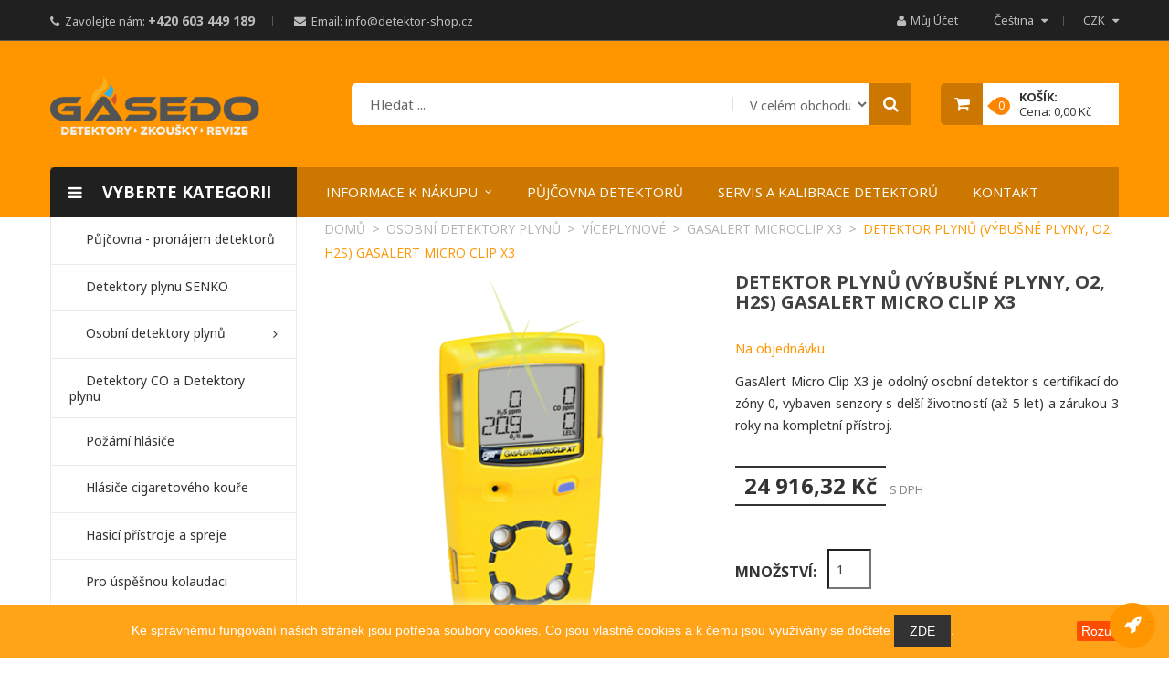

--- FILE ---
content_type: text/html; charset=utf-8
request_url: https://www.detektor-shop.cz/cs/gasalert-microclip-x3/248-detektor-plynu-vybusne-plyny-o2-h2s-gasalert-micro-clip-x3.html
body_size: 27772
content:
<!doctype html>
<html lang="cs">

    <head>
        
            
  <meta charset="utf-8">


  <meta http-equiv="x-ua-compatible" content="ie=edge">



    <link rel="canonical" href="https://www.detektor-shop.cz/cs/gasalert-microclip-x3/248-detektor-plynu-vybusne-plyny-o2-h2s-gasalert-micro-clip-x3.html">

  <title>Detektor plynu Micro Clip X3 (%LEL, O2, H2S)</title>
  <meta name="description" content="Odolný vodotěsný osobní detektor plynu do zóny 0 s prodlouženou životností senzorů ( 5 let ) a zárukou na celý přístroj 3 roky.">
  <meta name="keywords" content="">
    


  <meta name="viewport" content="width=device-width, initial-scale=1">



  <link rel="icon" type="image/vnd.microsoft.icon" href="/img/favicon.ico?1566741107">
  <link rel="shortcut icon" type="image/x-icon" href="/img/favicon.ico?1566741107">



    <link rel="stylesheet" href="https://www.detektor-shop.cz/themes/boom_home1/assets/field-css/font-awesome/font-awesome.css" type="text/css" media="all">
  <link rel="stylesheet" href="https://www.detektor-shop.cz/themes/boom_home1/assets/field-css/font-ionicons/font-ionicons.css" type="text/css" media="all">
  <link rel="stylesheet" href="https://www.detektor-shop.cz/themes/boom_home1/assets/field-css/font-simple-line-icons/simple-line-icons.css" type="text/css" media="all">
  <link rel="stylesheet" href="https://www.detektor-shop.cz/themes/boom_home1/assets/css/theme.css" type="text/css" media="all">
  <link rel="stylesheet" href="https://www.detektor-shop.cz/modules/blockreassurance/views/css/front.css" type="text/css" media="all">
  <link rel="stylesheet" href="https://www.detektor-shop.cz/themes/boom_home1/assets/field-js/fancybox/jquery.fancybox.css" type="text/css" media="all">
  <link rel="stylesheet" href="https://www.detektor-shop.cz/modules/fieldblocksearch/fieldblocksearch.css" type="text/css" media="all">
  <link rel="stylesheet" href="https://www.detektor-shop.cz/modules/fieldmegamenu/views/css/hook/fieldmegamenu.css" type="text/css" media="all">
  <link rel="stylesheet" href="https://www.detektor-shop.cz/modules/fieldslideshow/css/style.css" type="text/css" media="all">
  <link rel="stylesheet" href="https://www.detektor-shop.cz/modules/fieldbestsellers/views/css/hook/fieldbestsellers_s_1.css" type="text/css" media="all">
  <link rel="stylesheet" href="https://www.detektor-shop.cz/modules/fieldproductcates/views/css/hook/fieldproductcates.css" type="text/css" media="all">
  <link rel="stylesheet" href="https://www.detektor-shop.cz/modules/fieldsizechart//css/front.css" type="text/css" media="all">
  <link rel="stylesheet" href="https://www.detektor-shop.cz/modules/fieldsizechart/css/fieldsizechart_s_1.css" type="text/css" media="all">
  <link rel="stylesheet" href="https://www.detektor-shop.cz/modules/fieldsizechart//css/platributes.css" type="text/css" media="all">
  <link rel="stylesheet" href="https://www.detektor-shop.cz/modules/fieldcompare//views/css/fieldcompare.css" type="text/css" media="all">
  <link rel="stylesheet" href="https://www.detektor-shop.cz/modules/fieldvmegamenu/css/fieldvmegamenu.css" type="text/css" media="all">
  <link rel="stylesheet" href="https://www.detektor-shop.cz/modules/fieldvmegamenu/css/fieldvmegamenu_responsive.css" type="text/css" media="all">
  <link rel="stylesheet" href="https://www.detektor-shop.cz/modules/smartblog/views/css/fw.css" type="text/css" media="all">
  <link rel="stylesheet" href="https://www.detektor-shop.cz/modules/smartblog/views/css/smartblogstyle.css" type="text/css" media="all">
  <link rel="stylesheet" href="https://www.detektor-shop.cz/modules/packetery//views/css/front.css" type="text/css" media="all">
  <link rel="stylesheet" href="https://www.detektor-shop.cz/js/jquery/ui/themes/base/minified/jquery-ui.min.css" type="text/css" media="all">
  <link rel="stylesheet" href="https://www.detektor-shop.cz/js/jquery/ui/themes/base/minified/jquery.ui.theme.min.css" type="text/css" media="all">
  <link rel="stylesheet" href="https://www.detektor-shop.cz/themes/boom_home1/assets/css/custom.css" type="text/css" media="all">
  <link rel="stylesheet" href="https://www.detektor-shop.cz/themes/boom_home1/assets/field-css/field_style.css" type="text/css" media="all">
  <link rel="stylesheet" href="https://www.detektor-shop.cz/modules/fieldthemecustomizer/views/css/front/configCss-1.css" type="text/css" media="all">




    <script  src="https://www.detektor-shop.cz/themes/boom_home1/assets/field-js/jquery-1.11.0.min.js" ></script>


  <script >
        var baseUri = "https:\/\/www.detektor-shop.cz\/";
        var comparator_max_item = 5;
        var compare_add_text = "Polo\u017eka \u00fasp\u011b\u0161n\u011b p\u0159id\u00e1na do seznamu k porovn\u00e1n\u00ed.";
        var compare_button = "J\u00edt na str\u00e1nku porovn\u00e1n\u00ed polo\u017eek";
        var compare_remove_text = "Polo\u017eka \u00fasp\u011b\u0161n\u011b p\u0159id\u00e1na do seznamu k porovn\u00e1n\u00ed.";
        var compare_success = "Polo\u017eka \u00fasp\u011b\u0161n\u011b odstran\u011bna z porovn\u00e1n\u00ed.";
        var compare_text = "Polo\u017eka \u00fasp\u011b\u0161n\u011b p\u0159id\u00e1na do seznamu k porovn\u00e1n\u00ed.";
        var compare_title = "Seznam zbo\u017e\u00ed k porovn\u00e1n\u00ed ulo\u017een!";
        var compare_title_error = "Pozor1";
        var compare_title_success = "Seznam zbo\u017e\u00ed k porovn\u00e1n\u00ed ulo\u017een!";
        var comparedProductsIds = [];
        var compared_products = [];
        var contentOnly = true;
        var fieldbs_autoscroll = true;
        var fieldbs_maxitem = "8";
        var fieldbs_minitem = "3";
        var fieldbs_navigation = false;
        var fieldbs_pagination = false;
        var fieldbs_pauseonhover = true;
        var prestashop = {"cart":{"products":[],"totals":{"total":{"type":"total","label":"Celkem","amount":0,"value":"0,00\u00a0K\u010d"},"total_including_tax":{"type":"total","label":"Celkem (s DPH)","amount":0,"value":"0,00\u00a0K\u010d"},"total_excluding_tax":{"type":"total","label":"Celkem (bez DPH)","amount":0,"value":"0,00\u00a0K\u010d"}},"subtotals":{"products":{"type":"products","label":"Mezisou\u010det","amount":0,"value":"0,00\u00a0K\u010d"},"discounts":null,"shipping":{"type":"shipping","label":"Doru\u010den\u00ed","amount":0,"value":"Zdarma"},"tax":{"type":"tax","label":"v\u010d. DPH","amount":0,"value":"0,00\u00a0K\u010d"}},"products_count":0,"summary_string":"0 polo\u017eek","vouchers":{"allowed":0,"added":[]},"discounts":[],"minimalPurchase":0,"minimalPurchaseRequired":""},"currency":{"name":"\u010desk\u00e1 koruna","iso_code":"CZK","iso_code_num":"203","sign":"K\u010d"},"customer":{"lastname":null,"firstname":null,"email":null,"birthday":null,"newsletter":null,"newsletter_date_add":null,"optin":null,"website":null,"company":null,"siret":null,"ape":null,"is_logged":false,"gender":{"type":null,"name":null},"addresses":[]},"language":{"name":"\u010ce\u0161tina (Czech)","iso_code":"cs","locale":"cs-CZ","language_code":"cs-CZ","is_rtl":"0","date_format_lite":"Y-m-d","date_format_full":"Y-m-d H:i:s","id":1},"page":{"title":"","canonical":null,"meta":{"title":"Detektor plynu Micro Clip X3 (%LEL, O2, H2S)","description":"Odoln\u00fd vodot\u011bsn\u00fd osobn\u00ed detektor plynu do z\u00f3ny 0 s prodlou\u017eenou \u017eivotnost\u00ed senzor\u016f ( 5 let ) a z\u00e1rukou na cel\u00fd p\u0159\u00edstroj 3 roky.","keywords":"","robots":"index"},"page_name":"product","body_classes":{"lang-cs":true,"lang-rtl":false,"country-CZ":true,"currency-CZK":true,"layout-left-column":true,"page-product":true,"tax-display-enabled":true,"product-id-248":true,"product-Detektor plyn\u016f (V\u00fdbu\u0161n\u00e9 plyny, O2, H2S) GasAlert Micro Clip X3":true,"product-id-category-33":true,"product-id-manufacturer-6":true,"product-id-supplier-0":true,"product-available-for-order":true},"admin_notifications":[]},"shop":{"name":"Detektor-shop.cz","logo":"\/img\/detektor-shopcz-logo-1541445535.jpg","stores_icon":"\/img\/logo_stores.png","favicon":"\/img\/favicon.ico"},"urls":{"base_url":"https:\/\/www.detektor-shop.cz\/","current_url":"https:\/\/www.detektor-shop.cz\/cs\/gasalert-microclip-x3\/248-detektor-plynu-vybusne-plyny-o2-h2s-gasalert-micro-clip-x3.html","shop_domain_url":"https:\/\/www.detektor-shop.cz","img_ps_url":"https:\/\/static.detektor-shop.cz\/img\/","img_cat_url":"https:\/\/static.detektor-shop.cz\/img\/c\/","img_lang_url":"https:\/\/static.detektor-shop.cz\/img\/l\/","img_prod_url":"https:\/\/static.detektor-shop.cz\/img\/p\/","img_manu_url":"https:\/\/static.detektor-shop.cz\/img\/m\/","img_sup_url":"https:\/\/static.detektor-shop.cz\/img\/su\/","img_ship_url":"https:\/\/static.detektor-shop.cz\/img\/s\/","img_store_url":"https:\/\/static.detektor-shop.cz\/img\/st\/","img_col_url":"https:\/\/static.detektor-shop.cz\/img\/co\/","img_url":"https:\/\/static.detektor-shop.cz\/themes\/boom_home1\/assets\/img\/","css_url":"https:\/\/static.detektor-shop.cz\/themes\/boom_home1\/assets\/css\/","js_url":"https:\/\/static.detektor-shop.cz\/themes\/boom_home1\/assets\/js\/","pic_url":"https:\/\/static.detektor-shop.cz\/upload\/","pages":{"address":"https:\/\/www.detektor-shop.cz\/cs\/adresa","addresses":"https:\/\/www.detektor-shop.cz\/cs\/adresy","authentication":"https:\/\/www.detektor-shop.cz\/cs\/p\u0159ihl\u00e1sit","cart":"https:\/\/www.detektor-shop.cz\/cs\/kosik","category":"https:\/\/www.detektor-shop.cz\/cs\/index.php?controller=category","cms":"https:\/\/www.detektor-shop.cz\/cs\/index.php?controller=cms","contact":"https:\/\/www.detektor-shop.cz\/cs\/napiste-nam","discount":"https:\/\/www.detektor-shop.cz\/cs\/sleva","guest_tracking":"https:\/\/www.detektor-shop.cz\/cs\/sledovani-objednavky-navstevnika","history":"https:\/\/www.detektor-shop.cz\/cs\/historie-objednavek","identity":"https:\/\/www.detektor-shop.cz\/cs\/Identita","index":"https:\/\/www.detektor-shop.cz\/cs\/","my_account":"https:\/\/www.detektor-shop.cz\/cs\/muj-ucet","order_confirmation":"https:\/\/www.detektor-shop.cz\/cs\/potvrzeni-objednavky","order_detail":"https:\/\/www.detektor-shop.cz\/cs\/index.php?controller=order-detail","order_follow":"https:\/\/www.detektor-shop.cz\/cs\/Sledov\u00e1n\u00ed objedn\u00e1vky","order":"https:\/\/www.detektor-shop.cz\/cs\/objednavka","order_return":"https:\/\/www.detektor-shop.cz\/cs\/index.php?controller=order-return","order_slip":"https:\/\/www.detektor-shop.cz\/cs\/dobropis","pagenotfound":"https:\/\/www.detektor-shop.cz\/cs\/stranka-nenalezena","password":"https:\/\/www.detektor-shop.cz\/cs\/obnova-hesla","pdf_invoice":"https:\/\/www.detektor-shop.cz\/cs\/index.php?controller=pdf-invoice","pdf_order_return":"https:\/\/www.detektor-shop.cz\/cs\/index.php?controller=pdf-order-return","pdf_order_slip":"https:\/\/www.detektor-shop.cz\/cs\/index.php?controller=pdf-order-slip","prices_drop":"https:\/\/www.detektor-shop.cz\/cs\/slevy","product":"https:\/\/www.detektor-shop.cz\/cs\/index.php?controller=product","search":"https:\/\/www.detektor-shop.cz\/cs\/vyhledavani","sitemap":"https:\/\/www.detektor-shop.cz\/cs\/mapa str\u00e1nek","stores":"https:\/\/www.detektor-shop.cz\/cs\/prodejny","supplier":"https:\/\/www.detektor-shop.cz\/cs\/dodavatele","register":"https:\/\/www.detektor-shop.cz\/cs\/p\u0159ihl\u00e1sit?create_account=1","order_login":"https:\/\/www.detektor-shop.cz\/cs\/objednavka?login=1"},"alternative_langs":{"cs-CZ":"https:\/\/www.detektor-shop.cz\/cs\/gasalert-microclip-x3\/248-detektor-plynu-vybusne-plyny-o2-h2s-gasalert-micro-clip-x3.html","sk-sk":"https:\/\/www.detektor-shop.cz\/sk\/gasalert-microclip-x3\/248-detektor-plynu-vybusne-plyny-o2-h2s-gasalert-micro-clip-x3.html"},"theme_assets":"\/themes\/boom_home1\/assets\/","actions":{"logout":"https:\/\/www.detektor-shop.cz\/cs\/?mylogout="},"no_picture_image":{"bySize":{"small_default":{"url":"https:\/\/static.detektor-shop.cz\/img\/p\/cs-default-small_default.jpg","width":110,"height":110},"cart_default":{"url":"https:\/\/static.detektor-shop.cz\/img\/p\/cs-default-cart_default.jpg","width":125,"height":125},"home_default":{"url":"https:\/\/static.detektor-shop.cz\/img\/p\/cs-default-home_default.jpg","width":270,"height":270},"large_default":{"url":"https:\/\/static.detektor-shop.cz\/img\/p\/cs-default-large_default.jpg","width":420,"height":420},"medium_default":{"url":"https:\/\/static.detektor-shop.cz\/img\/p\/cs-default-medium_default.jpg","width":570,"height":570}},"small":{"url":"https:\/\/static.detektor-shop.cz\/img\/p\/cs-default-small_default.jpg","width":110,"height":110},"medium":{"url":"https:\/\/static.detektor-shop.cz\/img\/p\/cs-default-home_default.jpg","width":270,"height":270},"large":{"url":"https:\/\/static.detektor-shop.cz\/img\/p\/cs-default-medium_default.jpg","width":570,"height":570},"legend":""}},"configuration":{"display_taxes_label":true,"is_catalog":false,"show_prices":true,"opt_in":{"partner":false},"quantity_discount":{"type":"discount","label":"Sleva"},"voucher_enabled":0,"return_enabled":0},"field_required":[],"breadcrumb":{"links":[{"title":"Dom\u016f","url":"https:\/\/www.detektor-shop.cz\/cs\/"},{"title":"Osobn\u00ed detektory plyn\u016f","url":"https:\/\/www.detektor-shop.cz\/cs\/8-osobni-detektory-plynu"},{"title":"V\u00edceplynov\u00e9","url":"https:\/\/www.detektor-shop.cz\/cs\/28-viceplynove-detektory"},{"title":"GasAlert MicroClip X3","url":"https:\/\/www.detektor-shop.cz\/cs\/33-gasalert-microclip-x3"},{"title":"Detektor plyn\u016f (V\u00fdbu\u0161n\u00e9 plyny, O2, H2S) GasAlert Micro Clip X3","url":"https:\/\/www.detektor-shop.cz\/cs\/gasalert-microclip-x3\/248-detektor-plynu-vybusne-plyny-o2-h2s-gasalert-micro-clip-x3.html"}],"count":5},"link":{"protocol_link":"https:\/\/","protocol_content":"https:\/\/"},"time":1768933853,"static_token":"810cb9c0e9dfd8705074d599e5426b03","token":"cd1174e029d01dbb05dcdfb62eb9c08a"};
        var productcompare_max_item = "Nem\u016f\u017eete k porovn\u00e1n\u00ed p\u0159idat v\u00edce ne\u017e 5 polo\u017eek.";
        var productcompare_url = "https:\/\/www.detektor-shop.cz\/cs\/module\/fieldcompare\/FieldCompareProduct";
        var psemailsubscription_subscription = "https:\/\/www.detektor-shop.cz\/cs\/module\/ps_emailsubscription\/subscription";
        var psr_icon_color = "#F19D76";
        var search_url = "https:\/\/www.detektor-shop.cz\/cs\/vyhledavani";
        var static_token = "810cb9c0e9dfd8705074d599e5426b03";
      </script>



  <link rel="alternate" type="application/rss+xml" title="SmartBlog Category" href="http://www.detektor-shop.cz/modules/smartblog/rss.php" />


  <meta name="title" content="SmartBlog Category">
  <meta name="keywords" content="smartblog, smartblogcategory">
  

<script type="text/javascript">
	(window.gaDevIds=window.gaDevIds||[]).push('d6YPbH');
	(function(i,s,o,g,r,a,m){i['GoogleAnalyticsObject']=r;i[r]=i[r]||function(){
	(i[r].q=i[r].q||[]).push(arguments)},i[r].l=1*new Date();a=s.createElement(o),
	m=s.getElementsByTagName(o)[0];a.async=1;a.src=g;m.parentNode.insertBefore(a,m)
	})(window,document,'script','https://www.google-analytics.com/analytics.js','ga');

            ga('create', 'UA-158376989-1', 'auto');
                    ga('set', 'anonymizeIp', true);
                ga('send', 'pageview');
    
    ga('require', 'ec');
</script>


                <!-- Měřicí kód Pixel Facebook.com (www.psmoduly.cz / www.openservis.cz) - begin -->
                <!-- Facebook Pixel Code -->
<script>
!function(f,b,e,v,n,t,s){if(f.fbq)return;n=f.fbq=function(){n.callMethod?n.callMethod.apply(n,arguments):n.queue.push(arguments)};if(!f._fbq)f._fbq=n;n.push=n;n.loaded=!0;n.version='2.0';n.queue=[];t=b.createElement(e);t.async=!0;t.src=v;s=b.getElementsByTagName(e)[0];s.parentNode.insertBefore(t,s)}(window,document,'script','//connect.facebook.net/en_US/fbevents.js');
fbq('init', '636788390271850');
fbq('track', 'PageView');
</script>
<noscript>
<img height='1' width='1' style='display:none' src='https://www.facebook.com/tr?id=636788390271850&ev=PageView&noscript=1'/>
</noscript>
<!-- End Facebook Pixel Code -->
                <!-- Měřicí kód Pixel Facebook.com (www.psmoduly.cz / www.openservis.cz) - end -->
<!-- Global site tag (gtag.js) - Google AdWords: AW-985864030 -->
<script async src="https://www.googletagmanager.com/gtag/js?id=AW-985864030"></script>
<script data-keepinline="true">
  window.dataLayer = window.dataLayer || [];
  function gtag(){dataLayer.push(arguments);}
  gtag('js', new Date());

  gtag('config', 'AW-985864030');
</script><!-- Event snippet for each page -->
<script data-keepinline="true">
  gtag('event', 'page_view', {'send_to': 'AW-985864030',
   'ecomm_prodid': 248,
   'ecomm_pagetype': 'product'
   , 'ecomm_totalvalue': 24916.32
   ,'ecomm_currency': 'CZK'
   , 'ecomm_category': 'GasAlert MicroClip X3'
   , 'isSaleItem': false
   , 'isNewItem': false
   });
</script>




        
    <meta property="og:type" content="product">
    <meta property="og:url" content="https://www.detektor-shop.cz/cs/gasalert-microclip-x3/248-detektor-plynu-vybusne-plyny-o2-h2s-gasalert-micro-clip-x3.html">
    <meta property="og:title" content="Detektor plynu Micro Clip X3 (%LEL, O2, H2S)">
    <meta property="og:site_name" content="Detektor-shop.cz">
    <meta property="og:description" content="Odolný vodotěsný osobní detektor plynu do zóny 0 s prodlouženou životností senzorů ( 5 let ) a zárukou na celý přístroj 3 roky.">
    <meta property="og:image" content="https://static.detektor-shop.cz/470-medium_default/detektor-plynu-vybusne-plyny-o2-h2s-gasalert-micro-clip-x3.jpg">
    <meta property="product:pretax_price:amount" content="20592">
    <meta property="product:pretax_price:currency" content="CZK">
    <meta property="product:price:amount" content="24916.32">
    <meta property="product:price:currency" content="CZK">
    
                <script >
            var LANG_RTL =0;
            var langIso = 'cs-CZ';
            var baseUri = 'https://www.detektor-shop.cz/';
                        var FIELD_enableCountdownTimer = true;
                                    var FIELD_stickyMenu = true;
                                    var FIELD_stickySearch = true;
                                    var FIELD_stickyCart = true;
                                    var FIELD_mainLayout = 'fullwidth';
                        var countdownDay = 'Den';
            var countdownDays = 'Dnů';
            var countdownHour = 'Hod';
            var countdownHours = 'Hodin';
            var countdownMinute = 'Min';
            var countdownMinutes = 'Minut';
            var countdownSecond = 'Sec';
            var countdownSeconds = 'Vteřin';
        </script>
    </head>
    <body id="product" class="lang-cs country-cz currency-czk layout-left-column page-product tax-display-enabled product-id-248 product-detektor-plynu-vybusne-plyny-o2-h2s-gasalert-micro-clip-x3 product-id-category-33 product-id-manufacturer-6 product-id-supplier-0 product-available-for-order fullwidth">
                

        <main>
            
                            
            <header id="header">
                
                    <div class="header-banner">
                        
                    </div>
                
                <nav class="header-nav">
                    <div class="container">
                        <div class="row">
                            <div class="col-md-6 col-sm-12 col-xs-12 nav-left">
                                <div id="header_contact_link">
  <div id="contact-link">
<ul>
<li class="contact_phone">	
             
        		<i class="fa fa-phone"></i>
        Zavolejte nám: <span>+420 603 449 189</span>
      </li>
<li>
              
        		<i class="fa fa-envelope"></i>
        Email: <span>info@detektor-shop.cz</span>
        </li>  
  </ul>
  </div>
</div>

                            </div>
                            <div class="col-md-6 col-sm-12 col-xs-12 nav-right">
                                <div id="_desktop_user_info" class="mobile_links-wrapper">
    <div class="mobile_links dropdown js-dropdown">
        <span class="expand-more" data-toggle="dropdown"><i class="fa fa-user"></i>Můj účet<i class="fa fa-caret-down"></i></span>
        <ul class="dropdown-menu">            
            <li>
                <a href="https://www.detektor-shop.cz/cs/napiste-nam" title="Kontaktujte nás" rel="nofollow">Kontaktujte nás</a></li>
			<li>
                <a class="link-myaccount" href="https://www.detektor-shop.cz/cs/kosik?action=show" title="Košík" rel="nofollow">
                    Košík
                </a>
            </li>
            <li>
                <a class="number-btn-compare" href="https://www.detektor-shop.cz/cs/module/fieldcompare/FieldCompareProduct" title="Srovnání" rel="nofollow" >
                    <span>Srovnání</span><strong class="total-compare-val"></strong>
                </a>
            </li>
                            <li>
                    <a
                        href="https://www.detektor-shop.cz/cs/muj-ucet"
                        title="Přihlášení k vašemu zákaznickému účtu"
                        rel="nofollow"
                        >
                        <span>Přihlásit se</span>
                    </a>
                </li>
                    </ul>
    </div>
</div>  <div class="language-selector-wrapper">
    <div class="language-selector dropdown js-dropdown">
    
      <span class="expand-more" data-toggle="dropdown">
          <img src="https://static.detektor-shop.cz/img/l/1.jpg" alt="Čeština" width="16" height="11" />
      Čeština<i class="fa fa-caret-down"></i></span>
      <ul class="dropdown-menu">
                  <li  class="current" >
            <a href="https://www.detektor-shop.cz/cs/gasalert-microclip-x3/248-detektor-plynu-vybusne-plyny-o2-h2s-gasalert-micro-clip-x3.html" class="dropdown-item">
            <img src="https://static.detektor-shop.cz/img/l/1.jpg" alt="cs" width="16" height="11" />
            Čeština
            </a>
          </li>
                  <li >
            <a href="https://www.detektor-shop.cz/sk/gasalert-microclip-x3/248-detektor-plynu-vybusne-plyny-o2-h2s-gasalert-micro-clip-x3.html" class="dropdown-item">
            <img src="https://static.detektor-shop.cz/img/l/2.jpg" alt="sk" width="16" height="11" />
            Slovenčina
            </a>
          </li>
              </ul>
    </div>
  </div>
  <div class="currency-selector-wrapper">
  <div class="currency-selector dropdown js-dropdown">
    <span class="expand-more _gray-darker" data-toggle="dropdown">CZK<i class="fa fa-caret-down"></i></span>
    <ul class="dropdown-menu">
              <li  class="current" >
          <a title="česká koruna" rel="nofollow" href="https://www.detektor-shop.cz/cs/gasalert-microclip-x3/248-detektor-plynu-vybusne-plyny-o2-h2s-gasalert-micro-clip-x3.html?SubmitCurrency=1&amp;id_currency=1" class="dropdown-item">CZK Kč</a>
        </li>
              <li >
          <a title="euro" rel="nofollow" href="https://www.detektor-shop.cz/cs/gasalert-microclip-x3/248-detektor-plynu-vybusne-plyny-o2-h2s-gasalert-micro-clip-x3.html?SubmitCurrency=1&amp;id_currency=2" class="dropdown-item">EUR €</a>
        </li>
          </ul>
  </div>
  </div>
                            </div>
                        </div>
                    </div>
                </nav> 
                <div class="header-top">
                    <div class="container"> 
                        <div class="header_top_ft">                        
                            <div class="logo_header">
                                <a href="https://www.detektor-shop.cz/">
                                    <img class="img-responsive logo" src="/img/detektor-shopcz-logo-1541445535.jpg" alt="Detektor-shop.cz">
                                </a>
                            </div>
                            <div class="hidden-lg-up text-sm-center mobile text-md-center">
                                <div class="top-logo" id="_mobile_logo"></div>
                                <div class="top-search" id="_mobile_search_ft"></div>
                                <div class="clearfix"></div>
                            </div>							
                            <div id="sticky_top">
                                <div id="_desktop_cart_ft" class="sticky_top">
    <div class="blockcart cart-preview inactive" data-refresh-url="//www.detektor-shop.cz/cs/module/ps_shoppingcart/ajax">
        <div class="click-cart">
            <span class="icon-handbag"></span>
            <div class="shopping-cart">
                <span class="cart-products-count">0</span>
                <span class="title_font text">
                    <span class="text_cart">Košík: </span>
                    <span class="cart-total-top">Cena: 0,00 Kč</span>
                </span>
            </div>
        </div>
        <div class="cart_top_ajax">
                            <div class="card-block-top" style="border-top:none">
                    Ve vašem košíku nejsou žádné další položky
                </div>
                        <div class="card-block-top">
                <div class="totals-top">
                    <span class="label-top">Celkem (s DPH)</span>
                    <span class="value-top price">0,00 Kč</span>
                </div>
                <div class="totals-top">
                    <span class="label-top">vč. DPH</span>
                    <span class="value-top price">0,00 Kč</span>
                </div>
            </div>
            <div class="card-block-top">
                <a href="//www.detektor-shop.cz/cs/kosik?action=show" class="view-cart">Zobrazit košík</a>
            </div>
        </div>
        <script >
            $(document).ready(function () {
                $(".click-cart").click(function (e) {
                    $(".cart_top_ajax").slideToggle();
                    $(".click-cart").toggleClass('active');

                    e.stopPropagation();
                });
                $("body").click(function (e) {
                    $(".cart_top_ajax").slideUp();
                    $(".click-cart").removeClass('active');
                });
            });
        </script>
    </div>
</div>

<!-- block seach mobile -->
<!-- Block search module TOP -->
<div id="_desktop_search_ft" class="dropdown js-dropdown">
    <div class="current fa fa-search expand-more" data-toggle="dropdown"></div>
    <div class="dropdown-menu">
        <div class="field-search" data-search-controller-url="https://www.detektor-shop.cz/cs/vyhledavani">
            <form method="get" action="https://www.detektor-shop.cz/cs/vyhledavani" id="searchbox">
                                    <div class="input-group-btn search_filter form-group">
                            <select name="category_filter" id="category_filter" class="form-control">
        <option value="0"  selected="selected">V celém obchodu</option>
        <option value="2"  >-- Domů</option>
                                    <option value="5" >
    ---- Detektory CO a Detektory plynu
</option>
                                                <option value="6" >
    ---- Požární hlásiče
</option>
                                                <option value="7" >
    ---- Příslušenství
</option>
                                                <option value="8" >
    ---- Osobní detektory plynů
</option>
                        <option value="27" >
    ------ Jednoplynové
</option>
                        <option value="18" >
    -------- BW Clip
</option>
                                <option value="20" >
    -------- GasAlert Extreme
</option>
                                <option value="30" >
    -------- BW Solo
</option>
                                <option value="31" >
    -------- BW Solo Wireless
</option>
                                <option value="34" >
    -------- SENKO SGT
</option>
                                <option value="35" >
    -------- SENKO SGTP
</option>
                                            <option value="28" >
    ------ Víceplynové
</option>
                        <option value="10" >
    -------- GasAlert Micro Clip XL
</option>
                                <option value="33" >
    -------- GasAlert MicroClip X3
</option>
                                <option value="13" >
    -------- GasAlert Quattro
</option>
                                <option value="32" >
    -------- BW Ultra
</option>
                                <option value="37" >
    -------- SENKO MGTP
</option>
                                            <option value="29" >
    ------ Indikátory plynu
</option>
                        <option value="16" >
    -------- Indikátory plynu ( detekce netěsností )
</option>
                                                                        <option value="9" >
    ---- Hlásiče cigaretového kouře
</option>
                                                <option value="14" >
    ---- Hasicí přístroje a spreje
</option>
                                                <option value="22" >
    ---- Pro úspěšnou kolaudaci
</option>
                                                <option value="23" >
    ---- Testovací tyče a plyny
</option>
                                                <option value="26" >
    ---- Půjčovna - pronájem detektorů
</option>
                                                <option value="36" >
    ---- Detektory plynu SENKO
</option>
                        </select>

                    </div>
                                <input type="hidden" name="controller" value="search" />
                <input type="hidden" name="orderby" value="position" />
                <input type="hidden" name="orderway" value="desc" />
                <input class="search_query form-control" type="text" id="search_query_top" name="search_query" value=""  placeholder="Hledat ..."/>
                <button type="submit" name="submit_search" class="btn button-search">                   
                </button>
            </form>
                    </div>
    </div>
</div>
<!-- /Block search module TOP -->

                            </div>
                        </div> 
                    </div> 
                    <!-- MEGAMENU -->
                    <div class="header-bottom"> 
                        <div id="header_menu" class="visible-lg visible-md">
                            <div class="container"> 
                                <div class="row"> 
                                    <div class="col-md-3 col-xs-12 vmegamenu-col vmegamenu1">
                                        <div class="v-megamenu-container " >
  <div class="v-megamenu-title bgcolor">
        <i class="fa fa-reorder"></i>
        <h3 class="title_font">Vyberte kategorii</h3>
    </div>
    <div class="v-megamenu">
        <ul><li class="v-megamenuitem pujcovna-detektoru-pronajem id_menu10" data-menuid="10"><a class="menu-title" href="https://www.detektor-shop.cz/cs/26-pujcovna-detektoru-pronajem" ><i class=""></i><span class="item-icon">Půjčovna - pronájem detektorů</span></a></li>
<li class="v-megamenuitem detektory-plynu-senko id_menu11" data-menuid="11"><a class="menu-title" href="https://www.detektor-shop.cz/cs/36-detektory-plynu-senko" ><i class=""></i><span class="item-icon">Detektory plynu SENKO</span></a></li>
<li class="v-megamenuitem osobni-detektory-plynu id_menu4 hasChildren" data-menuid="4"><a class="menu-title" href="https://www.detektor-shop.cz/cs/8-osobni-detektory-plynu" ><i class=""></i><span class="item-icon">Osobní detektory plynů</span></a><a href="#" class="opener"></a><div class="submenu dd-section bottom-co fmsid4 clearfix" ><div class="sections-contaier"><div class="v-main-section only-bottom"><div class="section-indent"><div class="v-main-section-cmsp"><h4>Jednoplynové detektory</h4>
<p><a class="menu-item-title" href="https://www.detektor-shop.cz/cs/18-bw-clip-jednoplynovy-detektor">BW Clip</a> | <a class="menu-item-title" href="https://www.detektor-shop.cz/cs/31-bw-solo-wireless">BW Solo Wireless</a> | <strong><a class="menu-item-title" href="https://www.detektor-shop.cz/cs/34-senko-sgt">Senko SGT</a> | <a class="menu-item-title" href="https://www.detektor-shop.cz/cs/35-senko-sgtp">Senko SGTP</a> </strong> <strong>| </strong><a class="menu-item-title" href="https://www.detektor-shop.cz/cs/20-gasalert-extreme-jednoplynovy-detektor">GasAlert Extreme</a></p>
<h4>Víceplyové detektory</h4>
<p></p>
<p><a class="menu-item-title" href="https://www.detektor-shop.cz/cs/10-gasalert-micro-clip-xl-viceplynovy-detektor">GasAlert Micro Clip XL</a> | <a class="menu-item-title" href="https://www.detektor-shop.cz/cs/13-gasalert-quattro-viceplynovy-detektor">GasAlert Quattro</a> | <a class="menu-item-title" href="https://www.detektor-shop.cz/cs/32-bw-ultra">BW Ultra</a></p>
<h4>Detektory netěsností</h4>
<p></p></div></div></div><div class="v-bottom-section"><div class="section-indent"><a href="" class="imagelink"><img src="/modules/fieldvmegamenu/uploads/homepage.jpg" class="bottomimage menu-image" alt="" /></a></div></div></div></div></li>
<li class="v-megamenuitem detektory-co-a-detektory-plynu id_menu1" data-menuid="1"><a class="menu-title" href="https://www.detektor-shop.cz/cs/5-detektory-co-a-detektory-plynu" ><i class=""></i><span class="item-icon">Detektory CO a Detektory plynu</span></a></li>
<li class="v-megamenuitem pozarni-hlasice id_menu2" data-menuid="2"><a class="menu-title" href="https://www.detektor-shop.cz/cs/6-pozarni-hlasice" ><i class=""></i><span class="item-icon">Požární hlásiče</span></a></li>
<li class="v-megamenuitem hlasice-cigaretoveho-koure id_menu5" data-menuid="5"><a class="menu-title" href="https://www.detektor-shop.cz/cs/9-hlasice-cigaretoveho-koure" ><i class=""></i><span class="item-icon">Hlásiče cigaretového kouře</span></a></li>
<li class="v-megamenuitem hasici-pristroje-a-spreje id_menu6" data-menuid="6"><a class="menu-title" href="https://www.detektor-shop.cz/cs/14-hasici-pristroje-a-spreje" ><i class=""></i><span class="item-icon">Hasicí přístroje a spreje</span></a></li>
<li class="v-megamenuitem pro-uspesnou-kolaudaci id_menu7" data-menuid="7"><a class="menu-title" href="https://www.detektor-shop.cz/cs/22-pro-uspesnou-kolaudaci" ><i class=""></i><span class="item-icon">Pro úspěšnou kolaudaci</span></a></li>
<li class="v-megamenuitem testovaci-tyce-a-plyny id_menu8" data-menuid="8"><a class="menu-title" href="https://www.detektor-shop.cz/cs/23-testovaci-tyce-a-plyny" ><i class=""></i><span class="item-icon">Testovací tyče a plyny</span></a></li>
</ul>
        
    </div>
</div>
<script >
	var CloseVmenu = 'Close menu';
	var MoreVmenu='More categories';
</script>
                                    </div>											
                                    
    <nav id="fieldmegamenu-main" class="fieldmegamenu inactive">
        <ul>
            
                <li class="root root-4 ">
                    <div class="root-item no-description">

                        <a href="https://www.detektor-shop.cz/cs/content/13-informace-k-nakupu" >                            <div class="title title_font"><span class="title-text">Informace k nákupu</span><span class="icon-has-sub fa fa-angle-down"></span></div>
                                                    </a>
                    </div>

                                            <ul class="menu-items col-md-3 col-xs-12">

                            
                                                            
                                    <li class="menu-item menu-item-22 depth-1 cmspage   ">

                                        
                                            <div class="title">
                                                <a href="https://www.detektor-shop.cz/cs/content/1-doprava" >                                                    Ceny dopravy
                                                                                                    </a>                                            </div>

                                        

                                                                    </li>
                                
                                
                                
                                                            
                                    <li class="menu-item menu-item-23 depth-1 cmspage   ">

                                        
                                            <div class="title">
                                                <a href="https://www.detektor-shop.cz/cs/content/5-platebni-podminky" >                                                    Platební metody
                                                                                                    </a>                                            </div>

                                        

                                                                    </li>
                                
                                
                                
                                                            
                                    <li class="menu-item menu-item-24 depth-1 cmspage   ">

                                        
                                            <div class="title">
                                                <a href="https://www.detektor-shop.cz/cs/content/3-obchodni-podminky" >                                                    Obchodní podmínky
                                                                                                    </a>                                            </div>

                                        

                                                                    </li>
                                
                                
                                
                                                            
                                    <li class="menu-item menu-item-25 depth-1 cmspage   ">

                                        
                                            <div class="title">
                                                <a href="https://www.detektor-shop.cz/cs/content/10-zasady-ochrany-osobnich-udaju" >                                                    Zásady ochrany osobních údajů
                                                                                                    </a>                                            </div>

                                        

                                
                                
                                                                    </li>
                                
                                                    </ul>
                    
                </li>

            
                <li class="root root-5 ">
                    <div class="root-item no-description">

                        <a href="https://www.detektor-shop.cz/cs/26-pujcovna-detektoru-pronajem" >                            <div class="title title_font"><span class="title-text">Půjčovna detektorů</span></div>
                                                    </a>
                    </div>

                    
                </li>

            
                <li class="root root-7 ">
                    <div class="root-item no-description">

                        <a href="https://www.detektor-shop.cz/cs/content/14-servis-a-kalibrace-detektoru" >                            <div class="title title_font"><span class="title-text">Servis a kalibrace detektorů</span></div>
                                                    </a>
                    </div>

                    
                </li>

            
                <li class="root root-6 ">
                    <div class="root-item no-description">

                        <a href="https://www.detektor-shop.cz/cs/content/4-kontakt-provozovatel" >                            <div class="title title_font"><span class="title-text">Kontakt</span></div>
                                                    </a>
                    </div>

                    
                </li>

                    </ul>
    </nav>

										
                                </div>
                            </div>
                        </div>
                    </div>
                </div>
            </header>
            <div id="header_mobile_menu" class="navbar-inactive visible-sm visible-xs">
                <div class="container">
                    <div class="fieldmm-nav col-sm-12 col-xs-12">
                        <div class="menu-mobile-nav">
                            <div id="menu-mobile">
                                <span id="fieldmm-button"><i class="fa fa-reorder"></i></span>
                                    
    <nav id="fieldmegamenu-mobile" class="fieldmegamenu inactive">
        <ul>
            
                <li class="root root-4 ">
                    <div class="root-item no-description">

                        <a href="https://www.detektor-shop.cz/cs/content/13-informace-k-nakupu" >                            <div class="title title_font"><span class="title-text">Informace k nákupu</span><span class="icon-has-sub fa fa-angle-down"></span></div>
                                                    </a>
                    </div>

                                            <ul class="menu-items col-md-3 col-xs-12">

                            
                                                            
                                    <li class="menu-item menu-item-22 depth-1 cmspage   ">

                                        
                                            <div class="title">
                                                <a href="https://www.detektor-shop.cz/cs/content/1-doprava" >                                                    Ceny dopravy
                                                                                                    </a>                                            </div>

                                        

                                                                    </li>
                                
                                
                                
                                                            
                                    <li class="menu-item menu-item-23 depth-1 cmspage   ">

                                        
                                            <div class="title">
                                                <a href="https://www.detektor-shop.cz/cs/content/5-platebni-podminky" >                                                    Platební metody
                                                                                                    </a>                                            </div>

                                        

                                                                    </li>
                                
                                
                                
                                                            
                                    <li class="menu-item menu-item-24 depth-1 cmspage   ">

                                        
                                            <div class="title">
                                                <a href="https://www.detektor-shop.cz/cs/content/3-obchodni-podminky" >                                                    Obchodní podmínky
                                                                                                    </a>                                            </div>

                                        

                                                                    </li>
                                
                                
                                
                                                            
                                    <li class="menu-item menu-item-25 depth-1 cmspage   ">

                                        
                                            <div class="title">
                                                <a href="https://www.detektor-shop.cz/cs/content/10-zasady-ochrany-osobnich-udaju" >                                                    Zásady ochrany osobních údajů
                                                                                                    </a>                                            </div>

                                        

                                
                                
                                                                    </li>
                                
                                                    </ul>
                    
                </li>

            
                <li class="root root-5 ">
                    <div class="root-item no-description">

                        <a href="https://www.detektor-shop.cz/cs/26-pujcovna-detektoru-pronajem" >                            <div class="title title_font"><span class="title-text">Půjčovna detektorů</span></div>
                                                    </a>
                    </div>

                    
                </li>

            
                <li class="root root-7 ">
                    <div class="root-item no-description">

                        <a href="https://www.detektor-shop.cz/cs/content/14-servis-a-kalibrace-detektoru" >                            <div class="title title_font"><span class="title-text">Servis a kalibrace detektorů</span></div>
                                                    </a>
                    </div>

                    
                </li>

            
                <li class="root root-6 ">
                    <div class="root-item no-description">

                        <a href="https://www.detektor-shop.cz/cs/content/4-kontakt-provozovatel" >                            <div class="title title_font"><span class="title-text">Kontakt</span></div>
                                                    </a>
                    </div>

                    
                </li>

                    </ul>
    </nav>


                            </div>
                            <div id="sticky_mobile">
                                <div class="float-xs-right" id="_mobile_cart_ft"></div>
                                <div class="float-xs-right" id="_mobile_user_info"></div>
                            </div>
                        </div>
                    </div>
                </div>
            </div>
            <div class="container visible-sm visible-xs">
                <div class="vmega_responsive">
                    <div class="v-megamenu-container " >
  <div class="v-megamenu-title bgcolor">
        <i class="fa fa-reorder"></i>
        <h3 class="title_font">Vyberte kategorii</h3>
    </div>
    <div class="v-megamenu">
        <ul><li class="v-megamenuitem pujcovna-detektoru-pronajem id_menu10" data-menuid="10"><a class="menu-title" href="https://www.detektor-shop.cz/cs/26-pujcovna-detektoru-pronajem" ><i class=""></i><span class="item-icon">Půjčovna - pronájem detektorů</span></a></li>
<li class="v-megamenuitem detektory-plynu-senko id_menu11" data-menuid="11"><a class="menu-title" href="https://www.detektor-shop.cz/cs/36-detektory-plynu-senko" ><i class=""></i><span class="item-icon">Detektory plynu SENKO</span></a></li>
<li class="v-megamenuitem osobni-detektory-plynu id_menu4 hasChildren" data-menuid="4"><a class="menu-title" href="https://www.detektor-shop.cz/cs/8-osobni-detektory-plynu" ><i class=""></i><span class="item-icon">Osobní detektory plynů</span></a><a href="#" class="opener"></a><div class="submenu dd-section bottom-co fmsid4 clearfix" ><div class="sections-contaier"><div class="v-main-section only-bottom"><div class="section-indent"><div class="v-main-section-cmsp"><h4>Jednoplynové detektory</h4>
<p><a class="menu-item-title" href="https://www.detektor-shop.cz/cs/18-bw-clip-jednoplynovy-detektor">BW Clip</a> | <a class="menu-item-title" href="https://www.detektor-shop.cz/cs/31-bw-solo-wireless">BW Solo Wireless</a> | <strong><a class="menu-item-title" href="https://www.detektor-shop.cz/cs/34-senko-sgt">Senko SGT</a> | <a class="menu-item-title" href="https://www.detektor-shop.cz/cs/35-senko-sgtp">Senko SGTP</a> </strong> <strong>| </strong><a class="menu-item-title" href="https://www.detektor-shop.cz/cs/20-gasalert-extreme-jednoplynovy-detektor">GasAlert Extreme</a></p>
<h4>Víceplyové detektory</h4>
<p></p>
<p><a class="menu-item-title" href="https://www.detektor-shop.cz/cs/10-gasalert-micro-clip-xl-viceplynovy-detektor">GasAlert Micro Clip XL</a> | <a class="menu-item-title" href="https://www.detektor-shop.cz/cs/13-gasalert-quattro-viceplynovy-detektor">GasAlert Quattro</a> | <a class="menu-item-title" href="https://www.detektor-shop.cz/cs/32-bw-ultra">BW Ultra</a></p>
<h4>Detektory netěsností</h4>
<p></p></div></div></div><div class="v-bottom-section"><div class="section-indent"><a href="" class="imagelink"><img src="/modules/fieldvmegamenu/uploads/homepage.jpg" class="bottomimage menu-image" alt="" /></a></div></div></div></div></li>
<li class="v-megamenuitem detektory-co-a-detektory-plynu id_menu1" data-menuid="1"><a class="menu-title" href="https://www.detektor-shop.cz/cs/5-detektory-co-a-detektory-plynu" ><i class=""></i><span class="item-icon">Detektory CO a Detektory plynu</span></a></li>
<li class="v-megamenuitem pozarni-hlasice id_menu2" data-menuid="2"><a class="menu-title" href="https://www.detektor-shop.cz/cs/6-pozarni-hlasice" ><i class=""></i><span class="item-icon">Požární hlásiče</span></a></li>
<li class="v-megamenuitem hlasice-cigaretoveho-koure id_menu5" data-menuid="5"><a class="menu-title" href="https://www.detektor-shop.cz/cs/9-hlasice-cigaretoveho-koure" ><i class=""></i><span class="item-icon">Hlásiče cigaretového kouře</span></a></li>
<li class="v-megamenuitem hasici-pristroje-a-spreje id_menu6" data-menuid="6"><a class="menu-title" href="https://www.detektor-shop.cz/cs/14-hasici-pristroje-a-spreje" ><i class=""></i><span class="item-icon">Hasicí přístroje a spreje</span></a></li>
<li class="v-megamenuitem pro-uspesnou-kolaudaci id_menu7" data-menuid="7"><a class="menu-title" href="https://www.detektor-shop.cz/cs/22-pro-uspesnou-kolaudaci" ><i class=""></i><span class="item-icon">Pro úspěšnou kolaudaci</span></a></li>
<li class="v-megamenuitem testovaci-tyce-a-plyny id_menu8" data-menuid="8"><a class="menu-title" href="https://www.detektor-shop.cz/cs/23-testovaci-tyce-a-plyny" ><i class=""></i><span class="item-icon">Testovací tyče a plyny</span></a></li>
</ul>
        
    </div>
</div>
<script >
	var CloseVmenu = 'Close menu';
	var MoreVmenu='More categories';
</script>
                </div>
            </div>	
            <!-- SLIDER SHOW -->
            <div id="block_top">
                <div class="container">
                    <div class="row">
                                            </div>
                </div>
            </div>
            <!--END SLIDER SHOW -->

            
                
<aside id="notifications">
  <div class="container">
    
    
    
      </div>
</aside>
            
            <section id="wrapper" class="active_grid">
                <h2 style="display:none !important">.</h2>                
                <div class="container">
                                                                <div class="row">
                                                
                            <div id="left-column" class="col-xs-12 col-sm-4 col-md-3">
                                                                    <div class="v-megamenu-container " >
  <div class="v-megamenu-title bgcolor">
        <i class="fa fa-reorder"></i>
        <h3 class="title_font">Vyberte kategorii</h3>
    </div>
    <div class="v-megamenu">
        <ul><li class="v-megamenuitem pujcovna-detektoru-pronajem id_menu10" data-menuid="10"><a class="menu-title" href="https://www.detektor-shop.cz/cs/26-pujcovna-detektoru-pronajem" ><i class=""></i><span class="item-icon">Půjčovna - pronájem detektorů</span></a></li>
<li class="v-megamenuitem detektory-plynu-senko id_menu11" data-menuid="11"><a class="menu-title" href="https://www.detektor-shop.cz/cs/36-detektory-plynu-senko" ><i class=""></i><span class="item-icon">Detektory plynu SENKO</span></a></li>
<li class="v-megamenuitem osobni-detektory-plynu id_menu4 hasChildren" data-menuid="4"><a class="menu-title" href="https://www.detektor-shop.cz/cs/8-osobni-detektory-plynu" ><i class=""></i><span class="item-icon">Osobní detektory plynů</span></a><a href="#" class="opener"></a><div class="submenu dd-section bottom-co fmsid4 clearfix" ><div class="sections-contaier"><div class="v-main-section only-bottom"><div class="section-indent"><div class="v-main-section-cmsp"><h4>Jednoplynové detektory</h4>
<p><a class="menu-item-title" href="https://www.detektor-shop.cz/cs/18-bw-clip-jednoplynovy-detektor">BW Clip</a> | <a class="menu-item-title" href="https://www.detektor-shop.cz/cs/31-bw-solo-wireless">BW Solo Wireless</a> | <strong><a class="menu-item-title" href="https://www.detektor-shop.cz/cs/34-senko-sgt">Senko SGT</a> | <a class="menu-item-title" href="https://www.detektor-shop.cz/cs/35-senko-sgtp">Senko SGTP</a> </strong> <strong>| </strong><a class="menu-item-title" href="https://www.detektor-shop.cz/cs/20-gasalert-extreme-jednoplynovy-detektor">GasAlert Extreme</a></p>
<h4>Víceplyové detektory</h4>
<p></p>
<p><a class="menu-item-title" href="https://www.detektor-shop.cz/cs/10-gasalert-micro-clip-xl-viceplynovy-detektor">GasAlert Micro Clip XL</a> | <a class="menu-item-title" href="https://www.detektor-shop.cz/cs/13-gasalert-quattro-viceplynovy-detektor">GasAlert Quattro</a> | <a class="menu-item-title" href="https://www.detektor-shop.cz/cs/32-bw-ultra">BW Ultra</a></p>
<h4>Detektory netěsností</h4>
<p></p></div></div></div><div class="v-bottom-section"><div class="section-indent"><a href="" class="imagelink"><img src="/modules/fieldvmegamenu/uploads/homepage.jpg" class="bottomimage menu-image" alt="" /></a></div></div></div></div></li>
<li class="v-megamenuitem detektory-co-a-detektory-plynu id_menu1" data-menuid="1"><a class="menu-title" href="https://www.detektor-shop.cz/cs/5-detektory-co-a-detektory-plynu" ><i class=""></i><span class="item-icon">Detektory CO a Detektory plynu</span></a></li>
<li class="v-megamenuitem pozarni-hlasice id_menu2" data-menuid="2"><a class="menu-title" href="https://www.detektor-shop.cz/cs/6-pozarni-hlasice" ><i class=""></i><span class="item-icon">Požární hlásiče</span></a></li>
<li class="v-megamenuitem hlasice-cigaretoveho-koure id_menu5" data-menuid="5"><a class="menu-title" href="https://www.detektor-shop.cz/cs/9-hlasice-cigaretoveho-koure" ><i class=""></i><span class="item-icon">Hlásiče cigaretového kouře</span></a></li>
<li class="v-megamenuitem hasici-pristroje-a-spreje id_menu6" data-menuid="6"><a class="menu-title" href="https://www.detektor-shop.cz/cs/14-hasici-pristroje-a-spreje" ><i class=""></i><span class="item-icon">Hasicí přístroje a spreje</span></a></li>
<li class="v-megamenuitem pro-uspesnou-kolaudaci id_menu7" data-menuid="7"><a class="menu-title" href="https://www.detektor-shop.cz/cs/22-pro-uspesnou-kolaudaci" ><i class=""></i><span class="item-icon">Pro úspěšnou kolaudaci</span></a></li>
<li class="v-megamenuitem testovaci-tyce-a-plyny id_menu8" data-menuid="8"><a class="menu-title" href="https://www.detektor-shop.cz/cs/23-testovaci-tyce-a-plyny" ><i class=""></i><span class="item-icon">Testovací tyče a plyny</span></a></li>
</ul>
        
    </div>
</div>
<script >
	var CloseVmenu = 'Close menu';
	var MoreVmenu='More categories';
</script><!-- MODULE News Products Products -->
<div id="best-sellers_block" class="vertical_mode block clearfix">
    <div class="block_title">	
         
                    <h4 class="title_block title_font">      
                <span>Nejprodávanější</span>
            </h4>
            </div>
            <div class="">
            <div id="field_bestsellers" class="carousel-grid owl-carousel button_top">
                        <!--Number Row-->
                             
                <div class="item">
                                <div class="item-inner">
                    <div class="product-miniature js-product-miniature" data-id-product="83" data-id-product-attribute="0" itemscope itemtype="http://schema.org/Product">
                        <div class="left-product">
                            <a href="https://www.detektor-shop.cz/cs/testovaci-tyce-a-plyny/83-testovaci-sprej-smokesabre-testovani-pozarnich-hlasicu.html" class="thumbnail product-thumbnail">
                                <span class="cover_image">
                                    <img
                                        src = "https://static.detektor-shop.cz/43-small_default/testovaci-sprej-smokesabre-testovani-pozarnich-hlasicu.jpg"
                                        data-full-size-image-url = "https://static.detektor-shop.cz/43-medium_default/testovaci-sprej-smokesabre-testovani-pozarnich-hlasicu.jpg" alt=""
                                        width="110"                                        height="110" 
                                        >
                                </span>
                                                                    <span class="hover_image">
                                        <img 
                                            src = "https://static.detektor-shop.cz/454-small_default/testovaci-sprej-smokesabre-testovani-pozarnich-hlasicu.jpg"
                                            data-full-size-image-url = "https://static.detektor-shop.cz/454-small_default/testovaci-sprej-smokesabre-testovani-pozarnich-hlasicu.jpg" alt=""
                                            width="110"                                            height="110" 
                                            > 
                                    </span>
                                               
                            </a> 												  
                        </div>  
                        <div class="right-product">       
                            <div class="product-description"> 													
                                <div class="product_name" itemprop="name"><a itemprop="url" href="https://www.detektor-shop.cz/cs/testovaci-tyce-a-plyny/83-testovaci-sprej-smokesabre-testovani-pozarnich-hlasicu.html">Testovací sprej Smoke Sabre - testování...</a></div>         
                                                                        <div class="product-price-and-shipping">
                                        
                                        <span class="price">545,00 Kč</span>
                                                                                

                                        
                                    </div>
                                                                
                            </div>
                        </div>
                    </div>

                </div>
                                                                    <div class="item-inner">
                    <div class="product-miniature js-product-miniature" data-id-product="70" data-id-product-attribute="0" itemscope itemtype="http://schema.org/Product">
                        <div class="left-product">
                            <a href="https://www.detektor-shop.cz/cs/pozarni-hlasice/70-pozarni-hlasic-sd-218-opticko-kourovy.html" class="thumbnail product-thumbnail">
                                <span class="cover_image">
                                    <img
                                        src = "https://static.detektor-shop.cz/32-small_default/pozarni-hlasic-sd-218-opticko-kourovy.jpg"
                                        data-full-size-image-url = "https://static.detektor-shop.cz/32-medium_default/pozarni-hlasic-sd-218-opticko-kourovy.jpg" alt=""
                                        width="110"                                        height="110" 
                                        >
                                </span>
                                                                    <span class="hover_image">
                                        <img 
                                            src = "https://static.detektor-shop.cz/427-small_default/pozarni-hlasic-sd-218-opticko-kourovy.jpg"
                                            data-full-size-image-url = "https://static.detektor-shop.cz/427-small_default/pozarni-hlasic-sd-218-opticko-kourovy.jpg" alt=""
                                            width="110"                                            height="110" 
                                            > 
                                    </span>
                                               
                            </a> 												  
                        </div>  
                        <div class="right-product">       
                            <div class="product-description"> 													
                                <div class="product_name" itemprop="name"><a itemprop="url" href="https://www.detektor-shop.cz/cs/pozarni-hlasice/70-pozarni-hlasic-sd-218-opticko-kourovy.html">Požární hlásič SD-218 - Opticko kouřový</a></div>         
                                                                        <div class="product-price-and-shipping">
                                        
                                        <span class="price">283,00 Kč</span>
                                                                                

                                        
                                    </div>
                                                                
                            </div>
                        </div>
                    </div>

                </div>
                                                                    <div class="item-inner">
                    <div class="product-miniature js-product-miniature" data-id-product="128" data-id-product-attribute="1" itemscope itemtype="http://schema.org/Product">
                        <div class="left-product">
                            <a href="https://www.detektor-shop.cz/cs/pozarni-hlasice/128-1-mini-pozarni-hlasic-sentek-sk-20-baterie-10-let.html#/40-barva-bila" class="thumbnail product-thumbnail">
                                <span class="cover_image">
                                    <img
                                        src = "https://static.detektor-shop.cz/410-small_default/mini-pozarni-hlasic-sentek-sk-20-baterie-10-let.jpg"
                                        data-full-size-image-url = "https://static.detektor-shop.cz/410-medium_default/mini-pozarni-hlasic-sentek-sk-20-baterie-10-let.jpg" alt=""
                                        width="110"                                        height="110" 
                                        >
                                </span>
                                                                    <span class="hover_image">
                                        <img 
                                            src = "https://static.detektor-shop.cz/410-small_default/mini-pozarni-hlasic-sentek-sk-20-baterie-10-let.jpg"
                                            data-full-size-image-url = "https://static.detektor-shop.cz/410-small_default/mini-pozarni-hlasic-sentek-sk-20-baterie-10-let.jpg" alt=""
                                            width="110"                                            height="110" 
                                            > 
                                    </span>
                                               
                            </a> 												  
                        </div>  
                        <div class="right-product">       
                            <div class="product-description"> 													
                                <div class="product_name" itemprop="name"><a itemprop="url" href="https://www.detektor-shop.cz/cs/pozarni-hlasice/128-1-mini-pozarni-hlasic-sentek-sk-20-baterie-10-let.html#/40-barva-bila">Mini požární hlásič Sentek SK-20, baterie 10 let</a></div>         
                                                                        <div class="product-price-and-shipping">
                                        
                                        <span class="price">581,00 Kč</span>
                                                                                

                                        
                                    </div>
                                                                
                            </div>
                        </div>
                    </div>

                </div>
                                                </div>
                                         
                <div class="item">
                                <div class="item-inner">
                    <div class="product-miniature js-product-miniature" data-id-product="92" data-id-product-attribute="0" itemscope itemtype="http://schema.org/Product">
                        <div class="left-product">
                            <a href="https://www.detektor-shop.cz/cs/hasici-pristroje-a-spreje/92-praskovy-hasici-pristroj-6kg-s-revizi-34a-183b-c-p6ce.html" class="thumbnail product-thumbnail">
                                <span class="cover_image">
                                    <img
                                        src = "https://static.detektor-shop.cz/55-small_default/praskovy-hasici-pristroj-6kg-s-revizi-34a-183b-c-p6ce.jpg"
                                        data-full-size-image-url = "https://static.detektor-shop.cz/55-medium_default/praskovy-hasici-pristroj-6kg-s-revizi-34a-183b-c-p6ce.jpg" alt=""
                                        width="110"                                        height="110" 
                                        >
                                </span>
                                                                    <span class="hover_image">
                                        <img 
                                            src = "https://static.detektor-shop.cz/457-small_default/praskovy-hasici-pristroj-6kg-s-revizi-34a-183b-c-p6ce.jpg"
                                            data-full-size-image-url = "https://static.detektor-shop.cz/457-small_default/praskovy-hasici-pristroj-6kg-s-revizi-34a-183b-c-p6ce.jpg" alt=""
                                            width="110"                                            height="110" 
                                            > 
                                    </span>
                                               
                            </a> 												  
                        </div>  
                        <div class="right-product">       
                            <div class="product-description"> 													
                                <div class="product_name" itemprop="name"><a itemprop="url" href="https://www.detektor-shop.cz/cs/hasici-pristroje-a-spreje/92-praskovy-hasici-pristroj-6kg-s-revizi-34a-183b-c-p6ce.html">Práškový hasicí přístroj 6Kg s revizí 34A 183B...</a></div>         
                                                                        <div class="product-price-and-shipping">
                                        
                                        <span class="price">1 043,00 Kč</span>
                                                                                

                                        
                                    </div>
                                                                
                            </div>
                        </div>
                    </div>

                </div>
                                                </div>
                        </div></div>
</div>  

<script >
        var fieldbestsellers_items = 1;
            var fieldbestsellers_mediumitems =1;
            var fieldbestsellers_autoscroll =5000
            var fieldbestsellers_pauseonhover = true;
            var fieldbestsellers_pagination = false;
            var fieldbestsellers_navigation = true;
    

    $(window).load(function () {
        $('#field_bestsellers').owlCarousel({
            itemsCustom: [[0, 1], [320, 1], [479, 1], [600, fieldbestsellers_mediumitems], [992, fieldbestsellers_items], [1200, fieldbestsellers_items]],
            responsiveRefreshRate: 50,
            slideSpeed: 200,
            paginationSpeed: 500,
            rewindSpeed: 600,
            autoPlay: fieldbestsellers_autoscroll,
            stopOnHover: fieldbestsellers_pauseonhover,
            rewindNav: true,
            pagination: fieldbestsellers_pagination,
            navigation: fieldbestsellers_navigation,
            navigationText: ['<div class="carousel-previous disable-select"><span class="fa fa-angle-left"></span></div>', '<div class="carousel-next disable-select"><span class="fa fa-angle-right"></span></div>']
        });
    });
</script>
<!-- /MODULE News Products -->
                                                            </div>
                        

                        
  <div id="content-wrapper" class="left-column col-xs-12 col-sm-8 col-md-9"> 
    		<div class="breadcrumb-all-page">
							<div class="bn-top">
					<div class="container_img_bread no-img-cate img-breadcrumb-on-fieldthemecustomizer">
						<img class="img-responsive back_ct_img" alt="" src="https://static.detektor-shop.cz/modules/fieldthemecustomizer/views/img/front/bg/whitebg-1.gif">
						<div class="breadcrumb-abs">
							<div class="container">
								
									 <nav data-depth="5" class="breadcrumb hidden-sm-down">
  <ol itemscope itemtype="http://schema.org/BreadcrumbList">
          
        <li itemprop="itemListElement" itemscope itemtype="http://schema.org/ListItem">
          <a itemprop="item" href="https://www.detektor-shop.cz/cs/">
            <span itemprop="name">Domů</span>
          </a>
          <meta itemprop="position" content="1">
        </li>
      
          
        <li itemprop="itemListElement" itemscope itemtype="http://schema.org/ListItem">
          <a itemprop="item" href="https://www.detektor-shop.cz/cs/8-osobni-detektory-plynu">
            <span itemprop="name">Osobní detektory plynů</span>
          </a>
          <meta itemprop="position" content="2">
        </li>
      
          
        <li itemprop="itemListElement" itemscope itemtype="http://schema.org/ListItem">
          <a itemprop="item" href="https://www.detektor-shop.cz/cs/28-viceplynove-detektory">
            <span itemprop="name">Víceplynové</span>
          </a>
          <meta itemprop="position" content="3">
        </li>
      
          
        <li itemprop="itemListElement" itemscope itemtype="http://schema.org/ListItem">
          <a itemprop="item" href="https://www.detektor-shop.cz/cs/33-gasalert-microclip-x3">
            <span itemprop="name">GasAlert MicroClip X3</span>
          </a>
          <meta itemprop="position" content="4">
        </li>
      
          
        <li itemprop="itemListElement" itemscope itemtype="http://schema.org/ListItem">
          <a itemprop="item" href="https://www.detektor-shop.cz/cs/gasalert-microclip-x3/248-detektor-plynu-vybusne-plyny-o2-h2s-gasalert-micro-clip-x3.html">
            <span itemprop="name">Detektor plynů (Výbušné plyny, O2, H2S) GasAlert Micro Clip X3</span>
          </a>
          <meta itemprop="position" content="5">
        </li>
      
      </ol>
</nav>
								
							</div>
						</div>
					</div>
				</div>                       
					</div>
		

    <section id="main" itemscope itemtype="https://schema.org/Product">
        <meta itemprop="url" content="https://www.detektor-shop.cz/cs/gasalert-microclip-x3/248-detektor-plynu-vybusne-plyny-o2-h2s-gasalert-micro-clip-x3.html">
        <h2 style="display:none !important">.</h2>
        <div class="row">            
			<div class="col-md-6 col-xs-12">
                
                    <section class="page-content horizontal_mode" id="content">
                        
                            
                                                                <div class="conditions-box">
                                                                         
                                </div> 
                            

                            
                                <div class="images-container">
    
        <div class="product-cover ">
            <img class="js-qv-product-cover img-responsive" src="https://static.detektor-shop.cz/470-large_default/detektor-plynu-vybusne-plyny-o2-h2s-gasalert-micro-clip-x3.jpg" alt="" title=""  style="max-width:100%;height:auto" itemprop="image"
                 width="420"                 height="420" 
                 >
            <div class="layer hidden-sm-down" data-toggle="modal" data-target="#product-modal">
                <i class="material-icons zoom-in">&#xE8FF;</i>
            </div>
        </div>
    

    
        
            <div class="js-qv-mask mask">
                                <div class="product-images product-images-72748597 js-qv-product-images carousel-grid owl-carousel">
                                            <div class="thumb-container">
                            <img
                                class="thumb js-thumb  selected "
                                data-image-medium-src="https://static.detektor-shop.cz/470-medium_default/detektor-plynu-vybusne-plyny-o2-h2s-gasalert-micro-clip-x3.jpg"
                                data-image-large-src="https://static.detektor-shop.cz/470-large_default/detektor-plynu-vybusne-plyny-o2-h2s-gasalert-micro-clip-x3.jpg"
                                src="https://static.detektor-shop.cz/470-home_default/detektor-plynu-vybusne-plyny-o2-h2s-gasalert-micro-clip-x3.jpg"
                                alt=""
                                title=""
                                width="100"
                                itemprop="image"
                                >
                        </div>
                                            <div class="thumb-container">
                            <img
                                class="thumb js-thumb "
                                data-image-medium-src="https://static.detektor-shop.cz/471-medium_default/detektor-plynu-vybusne-plyny-o2-h2s-gasalert-micro-clip-x3.jpg"
                                data-image-large-src="https://static.detektor-shop.cz/471-large_default/detektor-plynu-vybusne-plyny-o2-h2s-gasalert-micro-clip-x3.jpg"
                                src="https://static.detektor-shop.cz/471-home_default/detektor-plynu-vybusne-plyny-o2-h2s-gasalert-micro-clip-x3.jpg"
                                alt=""
                                title=""
                                width="100"
                                itemprop="image"
                                >
                        </div>
                                    </div>
            </div>
            <script >
                $(document).ready(function () {
                    $('.product-images-72748597').owlCarousel({
                        itemsCustom: [[0, 2], [320, 2], [568, 2]],
                                    responsiveRefreshRate: 50,
                                    slideSpeed: 200,
                                    paginationSpeed: 500,
                                    rewindSpeed: 600,
                                    autoPlay: false,
                                    stopOnHover: false,
                                    rewindNav: true,
                                    pagination: false,
                                    navigation: true,
                                    navigationText: ['<div class="carousel-previous disable-select"><span class="fa fa-angle-left"></span></div>', '<div class="carousel-next disable-select"><span class="fa fa-angle-right"></span></div>']
                                });
                            });
            </script>
            

</div>
    <!-- Begin elevateZoom Header block -->
<script >
	var zoom_type = 'window';
	var zoom_fade_in = 400;
    var zoom_fade_out = 550;
	var zoom_cursor_type = 'default';
		    var zoom_window_pos = 1;
		var zoom_scroll = true;
	var zoom_easing = true;
	var zoom_tint = true;
	var zoom_tint_color = '#333';
	var zoom_tint_opacity = 0.4;
    var zoom_lens_shape = 'round';
    var zoom_lens_size  = 345;
</script>
<script >

	function restartElevateZoom(){
		$(".zoomContainer").remove();
		applyElevateZoom();
	}

</script>
<!-- End elevateZoom Header block -->

                            
                        
                    </section>
                
            </div>
            <div class="col-md-6 col-xs-12">
                
                    
                        <h1 class="h1" itemprop="name">Detektor plynů (Výbušné plyny, O2, H2S) GasAlert Micro Clip X3</h1>
                    
                
                
				
                        <span id="product-availability">
                                                                                                <i class="material-icons product-available">&#xE5CA;</i>
                                                                Na objednávku
                                                    </span>
                    
                <div class="product-information">
                    
                        <div id="product-description-short-248" itemprop="description"><p>GasAlert Micro Clip X3 je odolný osobní detektor s certifikací do zóny 0, vybaven senzory s delší životností (až 5 let) a zárukou 3 roky na kompletní přístroj.</p></div>
                    

                    
                            <div class="product-prices">

        
            <div
                class="product-price h5 "
                itemprop="offers"
                itemscope
                itemtype="https://schema.org/Offer"
                >
                <link itemprop="availability" href="https://schema.org/InStock"/>
                <meta itemprop="priceCurrency" content="CZK">

                <div class="current-price">
                    <span itemprop="price" content="24916.32">24 916,32 Kč</span>
                    
                                            
                </div>

                
                                    
            </div>
        

        
                    

        
                            

        
                    

        

        <div class="tax-shipping-delivery-label">
                            S DPH
                        
            
        </div>
    </div>
                    
                    
                    <div class="product-actions">
                        
                            <form action="https://www.detektor-shop.cz/cs/kosik" method="post" id="add-to-cart-or-refresh">
                                <input type="hidden" name="token" value="810cb9c0e9dfd8705074d599e5426b03">
                                <input type="hidden" name="id_product" value="248" id="product_page_product_id">
                                <input type="hidden" name="id_customization" value="0" id="product_customization_id">

                                
                                    <div class="product-variants">
  </div>
                                

                                
                                                                    

                                
                                    <section class="product-discounts">
  </section>
                                

                                
                                    <div class="product-add-to-cart">
            
            <div class="product-quantity">
                <div class="qty">
                    <span class="control-label">Množství:</span>
                    <input
                        type="text"
                        name="qty"
                        id="quantity_wanted"
                        value="1"
                        class="input-group"
                        min="1"
                        />
                </div>
                <div class="add">
                    <button class="btn btn-primary add-to-cart" data-button-action="add-to-cart" type="submit" >
                        <i class="fa fa-shopping-basket"></i>Dát do košíku
                    </button>                    
                    
                    <div class="compare">
	<a class="add_to_compare title_font btn-product" href="#" data-id-product="248" title="Porovnat">
		<span class="compare-button-loading cssload-speeding-wheel"></span>
            <span class="compare-button-content">
			<i class="fa fa-plus"></i>
		</span>
	</a>
</div>
                </div>
            </div>
            <div class="clearfix"></div>
        

        
            <p class="product-minimal-quantity">
                            </p>
        
    </div>
                                
                                
                                    
      <div class="social-sharing">
      <span>Sdílet</span>
      <ul>
                  <li class="facebook icon-gray"><a href="https://www.facebook.com/sharer.php?u=https%3A%2F%2Fwww.detektor-shop.cz%2Fcs%2Fgasalert-microclip-x3%2F248-detektor-plynu-vybusne-plyny-o2-h2s-gasalert-micro-clip-x3.html" class="text-hide" title="Sdílet" target="_blank">Sdílet</a></li>
                  <li class="twitter icon-gray"><a href="https://twitter.com/intent/tweet?text=Detektor+plyn%C5%AF+%28V%C3%BDbu%C5%A1n%C3%A9+plyny%2C+O2%2C+H2S%29+GasAlert+Micro+Clip+X3 https%3A%2F%2Fwww.detektor-shop.cz%2Fcs%2Fgasalert-microclip-x3%2F248-detektor-plynu-vybusne-plyny-o2-h2s-gasalert-micro-clip-x3.html" class="text-hide" title="Tweet" target="_blank">Tweet</a></li>
                  <li class="pinterest icon-gray"><a href="https://www.pinterest.com/pin/create/button/?media=https%3A%2F%2Fstatic.detektor-shop.cz%2F470%2Fdetektor-plynu-vybusne-plyny-o2-h2s-gasalert-micro-clip-x3.jpg&amp;url=https%3A%2F%2Fwww.detektor-shop.cz%2Fcs%2Fgasalert-microclip-x3%2F248-detektor-plynu-vybusne-plyny-o2-h2s-gasalert-micro-clip-x3.html" class="text-hide" title="Pinterest" target="_blank">Pinterest</a></li>
              </ul>
    </div>
  

                                

                                
                                    <input class="product-refresh ps-hidden-by-js" name="refresh" type="submit" value="Obnovit">
                                
                            </form>
                        

                    </div>
                                                    <div id="field_site_guichart"><div id="fieldsizechart-show" class="buttons_bottom_block additional_button">Pronájem detektorů</div>
<div id="fieldsizechart">
<div class="fieldsizechart_content">
	<span class="cross" title="Close window">x</span>
	<div class="fieldsizechart-content">
		<span class="page-heading">Pronájem detektorů</span>
                 		<div class="tab-content">
			

						
			<div id="fieldsizechart-guide"  class="tab-pane rte fade active in">
				<div class="row">
<div class="left-content-size">
<div class="hover_banner_img"><a href="#"><img src="https://www.detektor-shop.cz/img/cms/pujcovna.jpg" alt="Půjčovna detektorů plynu" width="600" height="600" /></a></div>
</div>
<div class="right-content-size" style="text-align:left;">
<h2 class="title-measure">Kdy se vyplatí detektor raději pronajmout?</h2>
<ul style="list-style-type:square;"><li><span>Jednorázová potřeba využití - víte, že detektor použijete jen párkrát</span></li>
<li><span>Délka očekávaného pronájmu je v řádech týdnů nebo měsíců</span></li>
</ul><h2 class="title-measure a2">Jak to funguje?</h2>
<ul style="list-style-type:square;"><li>Nejprve nám zavolejte, abychom pro vás mohli najít optimální řešení</li>
<li>Na účet pronajímatele je složena kauce</li>
<li>Detektory odesíláme na vaši adresu, cena dopravy je zahrnuta v pronájmu</li>
<li>Po vrácení detektorů pronajímateli je vystaven daňový doklad za pronájem detektorů a kauce je poukázána na váš účet</li>
</ul><table class="table table-sizegudie"><thead><tr><th>Přístroj</th><th>1 měsíc</th></tr></thead><tbody><tr class="backgroundc"><td>GasAlert MicroClip XL</td>
<td>1990,- (bez DPH)</td>
</tr><tr><td>GasAlert Quattro</td>
<td>1990,- (bez DPH)</td>
</tr></tbody></table></div>
<div style="text-align:center;">Tento detektor si můžete pronajmout. Kontaktujte nás na tel.: +420 603 449 189 nebo e-mailem info@detektor-shop.cz.</div>
</div> 
			</div>

						<div id="fieldsizechart-global"  class="tab-pane rte fade">
				<p></p>
<p style="text-align:center;">Je nám líto, ale tento výrobek nelze pronajmout.</p>
<p style="text-align:center;">Podívejte se ale do sekce <a href="https://www.detektor-shop.cz/cs/26-pujcovna-detektoru-pronajem"><strong>Půjčovna detektorů</strong></a> a najdete všechny detektory, které vám rádi půjčíme.</p>
			</div>

						
			
		</div>

	</div>
</div>
</div> <!-- #layer_cart -->
<div id="fieldsizechart-overlay"></div>
</div>
                            </div>
        </div>
    </div>
    <div class="tabs">
        <ul class="nav nav-tabs" role="tablist">
                            <li class="nav-item">
                    <a class="nav-link active" data-toggle="tab" href="#description">Popis</a>
                </li>
                        <li class="nav-item">
                <a class="nav-link" data-toggle="tab" href="#product-details">Parametry</a>
            </li>
                                    
        </ul>

        <div class="tab-content" id="tab-content">
            <div class="tab-pane fade in active" id="description" role="tabpanel">
                
                    <div class="product-description"><p><strong>Specifikace</strong></p>
<p>4 -plynový detektor, osazeno senzory na výbušné plyny, H2S - sirovodík a O2 - kyslík. Kalibrace přístroje je provedena před odesláním přístroje zákazníkovi.</p>
<table class="table table-sizegudie"><tbody><tr class="backgroundc"><td>Plyn:</td>
<th>H2S</th><th>CO</th><th>O2 %</th><th>Výbušné</th></tr><tr><td>Rozsah měření:</td>
<td>0- 100 nebo<br />0- 200 ppm</td>
<td>Neosazeno</td>
<td>0- 30,0%</td>
<td>0- 100%<br />LEL</td>
</tr></tbody></table><p></p>
<table class="table table-sizegudie"><tbody><tr class="backgroundc-border"><td style="width:25%;">Vynulování :</td>
<td>ano</td>
</tr><tr class="backgroundc-border"><td>Kalibrace:</td>
<td>automatická</td>
</tr><tr class="backgroundc-border"><td>Osvětlení displaye:</td>
<td>při alarmu automaticky a na požádání stisknutím tlačítka</td>
</tr><tr class="backgroundc-border"><td>Autotest všech funkcí:</td>
<td>prověří senzor, elektroniku a baterie včetně alarmů</td>
</tr><tr class="backgroundc-border"><td>Senzor:</td>
<td>výměnný, elektrochemický senzor (H2S/CO Twintox, O2); výměnný, katalytický LEL)</td>
</tr><tr class="backgroundc-border"><td>Uživatelské menu zahrnuje:</td>
<td>nastavení STEL (5-15 min.v jednominutovém intervalu). Nastavení hodnot kalibračního plymu a data příští kalibrace. Tlačítko ON/OF: možnost kontrolní pípání; při zapnutí autokalibrace O2,možnost auto-vynulování LEL,CO a H2S vždy při zapínání; možnost blokování alarmů, funkce „SAFE" display; stealth-tichý mód; zablokování činnosti pokud je „prošlá" kalibrace. Nastavení jazyka; 0-100%LEL; možnost vypnutí alarmů (off); kontrolní pípání (každých 10sek.při zapnutí);jednotlivý senzor používán/nepoužíván</td>
</tr><tr class="backgroundc"><td><strong>Indikátory a alarmy:</strong></td>
<td>jasné a výrazné alarmy - zvukové a vizuální</td>
</tr><tr class="backgroundc-border"><td>Vizuální alarm:</td>
<td>tři blikající segmenty širokoviditelné, LCD indikují přítomnost plynu a zjištěnou úroveň alarmu</td>
</tr><tr class="backgroundc-border"><td>Zvukový alarm:</td>
<td>variabilně pulsující alarm 95+dB (obvykle 100 dB) ve vzdálenosti 30cm</td>
</tr><tr class="backgroundc-border"><td>Vibrační alarm:</td>
<td>vibrace varují pokud nastaly podmínky k vyhlášení alarmu</td>
</tr><tr class="backgroundc-border"><td>Ostatní alarmy:</td>
<td>slabé baterie, přes limit, víceplynové alarmy a alarmy při absenci senzoru (nefunkční)</td>
</tr><tr class="backgroundc-border"><td><strong>Úroveň alarmů:</strong></td>
<td>okamžitá dolní hranice alarmu pro všechny plyny; okamžitá horní hranice alarmu pro všechny plyny; TWA (time weighted average) a STEL (short term exposure limit) pro H2S, CO, OL (over limit alarm - alarm přes rozsah měření)</td>
</tr><tr class="backgroundc"><td><strong>LCD display:</strong></td>
<td>nepřetržitě ukazující, alfanumerický. Informuje o:</td>
</tr><tr class="backgroundc-border"><td>Monitorované plyny:</td>
<td>H2S, CO, O2 a výbušné (0 - 100% LEL)<br />Koncentrace plynů: nepřetržitě zobrazována je okamžitá koncentrace (v ppm, v %LEL, v % objemu)<br />STEL/TWA ppm : zaznamenané STEL (krátkodobý) a TWA (8-mi hodinový) naměřené hodnoty jsou zobrazovány stiskem tlačítka</td>
</tr><tr class="backgroundc-border"><td>Nejvyšší hod.v ppm nebo v %:</td>
<td>zaznamenává v ppm nebo v procentech nejvyšší hodnoty koncentrací plynů a zobrazuje je stiskem tlačítka<br />Nastavení alarmů: automaticky zobrazováno při zapnutí přístroje<br />Testy:<br />Autotest: test všech funkcí při zapnutí přístroje<br />Baterie: nepřetržitě</td>
</tr><tr class="backgroundc"><td><strong>Všeobecné specifikace:</strong></td>
<td>pouzdro je z pevného kompozitního materiálu, velmi odolného proti nárazu</td>
</tr><tr class="backgroundc-border"><td>Pracovní teploty:</td>
<td>-20°C až +58°C<br />Teplotní kód: T4</td>
</tr><tr class="backgroundc-border"><td>Vlhkost:</td>
<td>0% až 95% RH (nekondenzuje)<br />EMI/RFI: souhlasí s EMC pokyny 89/336/EEC<br />Krytí: IP66/67 (ve schvalování)</td>
</tr><tr class="backgroundc-border"><td>Životnost baterií:</td>
<td>12 hodin (obvykle)<br />Velikost: 10,7 x 6,0 x 3,6 cm<br />Váha:160g</td>
</tr><tr class="backgroundc-border"><td><strong>Záruka:</strong></td>
<td>dva roky plná záruka včetně senzorů</td>
</tr><tr class="backgroundc"><td><strong>Deník událostí:</strong></td>
<td>uživatelský deník událostí</td>
</tr><tr class="backgroundc-border"><td>Nahrávaná data:</td>
<td>všechny události při průběhu monitorování</td>
</tr><tr class="backgroundc-border"><td>Interval záznamu:</td>
<td>nastavení z výroby v 15-ti sekundových intervalech</td>
</tr><tr class="backgroundc-border"><td>Doba ulož.zaznam.informací:</td>
<td>16 hodin; když je plný - přehrává nejstarší uložená data<br />Vnitřní paměť: zaznamenává 10 událostí, kdy nastal alarm (standard)</td>
</tr><tr class="backgroundc-border"><td>Ukládané informace:</td>
<td>typ plynu, maximální naměřená hodnota (ppm nebo %), trvání alarmu v minutách a sekundách, čas, který uplynul od doby, kdy alarm nastal ve dnech, hodinách a minutách, zbývající životnost, sériové číslo, autotest, kumulovaný „alarm čas"</td>
</tr><tr class="backgroundc"><td><strong>Hodnocení a certifikáty:</strong></td>
<td>ATEX: CE II 1 G (výbušnost zóna 0) EEx ia IIC<br />Prohlášení o shodě</td>
</tr></tbody></table><p></p>
<p><strong>Předchozí model:</strong> GasAlert Micro Clip XT</p></div>
                
            </div>

            
                <div class="tab-pane fade"
     id="product-details"
     data-product="{&quot;id_shop_default&quot;:&quot;1&quot;,&quot;id_manufacturer&quot;:&quot;6&quot;,&quot;id_supplier&quot;:&quot;0&quot;,&quot;reference&quot;:&quot;MCX3-XUH0-Y-EU&quot;,&quot;is_virtual&quot;:&quot;0&quot;,&quot;delivery_in_stock&quot;:&quot;&quot;,&quot;delivery_out_stock&quot;:&quot;&quot;,&quot;id_category_default&quot;:&quot;33&quot;,&quot;on_sale&quot;:&quot;0&quot;,&quot;online_only&quot;:&quot;0&quot;,&quot;ecotax&quot;:0,&quot;minimal_quantity&quot;:&quot;1&quot;,&quot;low_stock_threshold&quot;:null,&quot;low_stock_alert&quot;:&quot;0&quot;,&quot;price&quot;:24916.32,&quot;unity&quot;:&quot;&quot;,&quot;unit_price_ratio&quot;:&quot;0.000000&quot;,&quot;additional_shipping_cost&quot;:&quot;0.00&quot;,&quot;customizable&quot;:&quot;0&quot;,&quot;text_fields&quot;:&quot;0&quot;,&quot;uploadable_files&quot;:&quot;0&quot;,&quot;redirect_type&quot;:&quot;404&quot;,&quot;id_type_redirected&quot;:&quot;0&quot;,&quot;available_for_order&quot;:&quot;1&quot;,&quot;available_date&quot;:&quot;0000-00-00&quot;,&quot;show_condition&quot;:&quot;0&quot;,&quot;condition&quot;:&quot;new&quot;,&quot;show_price&quot;:&quot;1&quot;,&quot;indexed&quot;:&quot;1&quot;,&quot;visibility&quot;:&quot;both&quot;,&quot;cache_default_attribute&quot;:&quot;0&quot;,&quot;advanced_stock_management&quot;:&quot;0&quot;,&quot;date_add&quot;:&quot;2020-04-12 20:14:34&quot;,&quot;date_upd&quot;:&quot;2022-03-14 23:49:32&quot;,&quot;pack_stock_type&quot;:&quot;3&quot;,&quot;meta_description&quot;:&quot;Odoln\u00fd vodot\u011bsn\u00fd osobn\u00ed detektor plynu do z\u00f3ny 0 s prodlou\u017eenou \u017eivotnost\u00ed senzor\u016f ( 5 let ) a z\u00e1rukou na cel\u00fd p\u0159\u00edstroj 3 roky.&quot;,&quot;meta_keywords&quot;:&quot;&quot;,&quot;meta_title&quot;:&quot;Detektor plynu Micro Clip X3 (%LEL, O2, H2S)&quot;,&quot;link_rewrite&quot;:&quot;detektor-plynu-vybusne-plyny-o2-h2s-gasalert-micro-clip-x3&quot;,&quot;name&quot;:&quot;Detektor plyn\u016f (V\u00fdbu\u0161n\u00e9 plyny, O2, H2S) GasAlert Micro Clip X3&quot;,&quot;description&quot;:&quot;&lt;p&gt;&lt;strong&gt;Specifikace&lt;\/strong&gt;&lt;\/p&gt;\n&lt;p&gt;4 -plynov\u00fd detektor, osazeno senzory na v\u00fdbu\u0161n\u00e9 plyny, H2S - sirovod\u00edk a O2 - kysl\u00edk. Kalibrace p\u0159\u00edstroje je provedena p\u0159ed odesl\u00e1n\u00edm p\u0159\u00edstroje z\u00e1kazn\u00edkovi.&lt;\/p&gt;\n&lt;table class=\&quot;table table-sizegudie\&quot;&gt;&lt;tbody&gt;&lt;tr class=\&quot;backgroundc\&quot;&gt;&lt;td&gt;Plyn:&lt;\/td&gt;\n&lt;th&gt;H2S&lt;\/th&gt;&lt;th&gt;CO&lt;\/th&gt;&lt;th&gt;O2 %&lt;\/th&gt;&lt;th&gt;V\u00fdbu\u0161n\u00e9&lt;\/th&gt;&lt;\/tr&gt;&lt;tr&gt;&lt;td&gt;Rozsah m\u011b\u0159en\u00ed:&lt;\/td&gt;\n&lt;td&gt;0- 100 nebo&lt;br \/&gt;0- 200 ppm&lt;\/td&gt;\n&lt;td&gt;Neosazeno&lt;\/td&gt;\n&lt;td&gt;0- 30,0%&lt;\/td&gt;\n&lt;td&gt;0- 100%&lt;br \/&gt;LEL&lt;\/td&gt;\n&lt;\/tr&gt;&lt;\/tbody&gt;&lt;\/table&gt;&lt;p&gt;&lt;\/p&gt;\n&lt;table class=\&quot;table table-sizegudie\&quot;&gt;&lt;tbody&gt;&lt;tr class=\&quot;backgroundc-border\&quot;&gt;&lt;td style=\&quot;width:25%;\&quot;&gt;Vynulov\u00e1n\u00ed :&lt;\/td&gt;\n&lt;td&gt;ano&lt;\/td&gt;\n&lt;\/tr&gt;&lt;tr class=\&quot;backgroundc-border\&quot;&gt;&lt;td&gt;Kalibrace:&lt;\/td&gt;\n&lt;td&gt;automatick\u00e1&lt;\/td&gt;\n&lt;\/tr&gt;&lt;tr class=\&quot;backgroundc-border\&quot;&gt;&lt;td&gt;Osv\u011btlen\u00ed displaye:&lt;\/td&gt;\n&lt;td&gt;p\u0159i alarmu automaticky a na po\u017e\u00e1d\u00e1n\u00ed stisknut\u00edm tla\u010d\u00edtka&lt;\/td&gt;\n&lt;\/tr&gt;&lt;tr class=\&quot;backgroundc-border\&quot;&gt;&lt;td&gt;Autotest v\u0161ech funkc\u00ed:&lt;\/td&gt;\n&lt;td&gt;prov\u011b\u0159\u00ed senzor, elektroniku a baterie v\u010detn\u011b alarm\u016f&lt;\/td&gt;\n&lt;\/tr&gt;&lt;tr class=\&quot;backgroundc-border\&quot;&gt;&lt;td&gt;Senzor:&lt;\/td&gt;\n&lt;td&gt;v\u00fdm\u011bnn\u00fd, elektrochemick\u00fd senzor (H2S\/CO Twintox, O2); v\u00fdm\u011bnn\u00fd, katalytick\u00fd LEL)&lt;\/td&gt;\n&lt;\/tr&gt;&lt;tr class=\&quot;backgroundc-border\&quot;&gt;&lt;td&gt;U\u017eivatelsk\u00e9 menu zahrnuje:&lt;\/td&gt;\n&lt;td&gt;nastaven\u00ed STEL (5-15 min.v jednominutov\u00e9m intervalu). Nastaven\u00ed hodnot kalibra\u010dn\u00edho plymu a data p\u0159\u00ed\u0161t\u00ed kalibrace. Tla\u010d\u00edtko ON\/OF: mo\u017enost kontroln\u00ed p\u00edp\u00e1n\u00ed; p\u0159i zapnut\u00ed autokalibrace O2,mo\u017enost auto-vynulov\u00e1n\u00ed LEL,CO a H2S v\u017edy p\u0159i zap\u00edn\u00e1n\u00ed; mo\u017enost blokov\u00e1n\u00ed alarm\u016f, funkce \u201eSAFE\&quot; display; stealth-tich\u00fd m\u00f3d; zablokov\u00e1n\u00ed \u010dinnosti pokud je \u201epro\u0161l\u00e1\&quot; kalibrace. Nastaven\u00ed jazyka; 0-100%LEL; mo\u017enost vypnut\u00ed alarm\u016f (off); kontroln\u00ed p\u00edp\u00e1n\u00ed (ka\u017ed\u00fdch 10sek.p\u0159i zapnut\u00ed);jednotliv\u00fd senzor pou\u017e\u00edv\u00e1n\/nepou\u017e\u00edv\u00e1n&lt;\/td&gt;\n&lt;\/tr&gt;&lt;tr class=\&quot;backgroundc\&quot;&gt;&lt;td&gt;&lt;strong&gt;Indik\u00e1tory a alarmy:&lt;\/strong&gt;&lt;\/td&gt;\n&lt;td&gt;jasn\u00e9 a v\u00fdrazn\u00e9 alarmy - zvukov\u00e9 a vizu\u00e1ln\u00ed&lt;\/td&gt;\n&lt;\/tr&gt;&lt;tr class=\&quot;backgroundc-border\&quot;&gt;&lt;td&gt;Vizu\u00e1ln\u00ed alarm:&lt;\/td&gt;\n&lt;td&gt;t\u0159i blikaj\u00edc\u00ed segmenty \u0161irokoviditeln\u00e9, LCD indikuj\u00ed p\u0159\u00edtomnost plynu a zji\u0161t\u011bnou \u00farove\u0148 alarmu&lt;\/td&gt;\n&lt;\/tr&gt;&lt;tr class=\&quot;backgroundc-border\&quot;&gt;&lt;td&gt;Zvukov\u00fd alarm:&lt;\/td&gt;\n&lt;td&gt;variabiln\u011b pulsuj\u00edc\u00ed alarm 95+dB (obvykle 100 dB) ve vzd\u00e1lenosti 30cm&lt;\/td&gt;\n&lt;\/tr&gt;&lt;tr class=\&quot;backgroundc-border\&quot;&gt;&lt;td&gt;Vibra\u010dn\u00ed alarm:&lt;\/td&gt;\n&lt;td&gt;vibrace varuj\u00ed pokud nastaly podm\u00ednky k vyhl\u00e1\u0161en\u00ed alarmu&lt;\/td&gt;\n&lt;\/tr&gt;&lt;tr class=\&quot;backgroundc-border\&quot;&gt;&lt;td&gt;Ostatn\u00ed alarmy:&lt;\/td&gt;\n&lt;td&gt;slab\u00e9 baterie, p\u0159es limit, v\u00edceplynov\u00e9 alarmy a alarmy p\u0159i absenci senzoru (nefunk\u010dn\u00ed)&lt;\/td&gt;\n&lt;\/tr&gt;&lt;tr class=\&quot;backgroundc-border\&quot;&gt;&lt;td&gt;&lt;strong&gt;\u00darove\u0148 alarm\u016f:&lt;\/strong&gt;&lt;\/td&gt;\n&lt;td&gt;okam\u017eit\u00e1 doln\u00ed hranice alarmu pro v\u0161echny plyny; okam\u017eit\u00e1 horn\u00ed hranice alarmu pro v\u0161echny plyny; TWA (time weighted average) a STEL (short term exposure limit) pro H2S, CO, OL (over limit alarm - alarm p\u0159es rozsah m\u011b\u0159en\u00ed)&lt;\/td&gt;\n&lt;\/tr&gt;&lt;tr class=\&quot;backgroundc\&quot;&gt;&lt;td&gt;&lt;strong&gt;LCD display:&lt;\/strong&gt;&lt;\/td&gt;\n&lt;td&gt;nep\u0159etr\u017eit\u011b ukazuj\u00edc\u00ed, alfanumerick\u00fd. Informuje o:&lt;\/td&gt;\n&lt;\/tr&gt;&lt;tr class=\&quot;backgroundc-border\&quot;&gt;&lt;td&gt;Monitorovan\u00e9 plyny:&lt;\/td&gt;\n&lt;td&gt;H2S, CO, O2 a v\u00fdbu\u0161n\u00e9 (0 - 100% LEL)&lt;br \/&gt;Koncentrace plyn\u016f: nep\u0159etr\u017eit\u011b zobrazov\u00e1na je okam\u017eit\u00e1 koncentrace (v ppm, v %LEL, v % objemu)&lt;br \/&gt;STEL\/TWA ppm : zaznamenan\u00e9 STEL (kr\u00e1tkodob\u00fd) a TWA (8-mi hodinov\u00fd) nam\u011b\u0159en\u00e9 hodnoty jsou zobrazov\u00e1ny stiskem tla\u010d\u00edtka&lt;\/td&gt;\n&lt;\/tr&gt;&lt;tr class=\&quot;backgroundc-border\&quot;&gt;&lt;td&gt;Nejvy\u0161\u0161\u00ed hod.v ppm nebo v %:&lt;\/td&gt;\n&lt;td&gt;zaznamen\u00e1v\u00e1 v ppm nebo v procentech nejvy\u0161\u0161\u00ed hodnoty koncentrac\u00ed plyn\u016f a zobrazuje je stiskem tla\u010d\u00edtka&lt;br \/&gt;Nastaven\u00ed alarm\u016f: automaticky zobrazov\u00e1no p\u0159i zapnut\u00ed p\u0159\u00edstroje&lt;br \/&gt;Testy:&lt;br \/&gt;Autotest: test v\u0161ech funkc\u00ed p\u0159i zapnut\u00ed p\u0159\u00edstroje&lt;br \/&gt;Baterie: nep\u0159etr\u017eit\u011b&lt;\/td&gt;\n&lt;\/tr&gt;&lt;tr class=\&quot;backgroundc\&quot;&gt;&lt;td&gt;&lt;strong&gt;V\u0161eobecn\u00e9 specifikace:&lt;\/strong&gt;&lt;\/td&gt;\n&lt;td&gt;pouzdro je z pevn\u00e9ho kompozitn\u00edho materi\u00e1lu, velmi odoln\u00e9ho proti n\u00e1razu&lt;\/td&gt;\n&lt;\/tr&gt;&lt;tr class=\&quot;backgroundc-border\&quot;&gt;&lt;td&gt;Pracovn\u00ed teploty:&lt;\/td&gt;\n&lt;td&gt;-20\u00b0C a\u017e +58\u00b0C&lt;br \/&gt;Teplotn\u00ed k\u00f3d: T4&lt;\/td&gt;\n&lt;\/tr&gt;&lt;tr class=\&quot;backgroundc-border\&quot;&gt;&lt;td&gt;Vlhkost:&lt;\/td&gt;\n&lt;td&gt;0% a\u017e 95% RH (nekondenzuje)&lt;br \/&gt;EMI\/RFI: souhlas\u00ed s EMC pokyny 89\/336\/EEC&lt;br \/&gt;Kryt\u00ed: IP66\/67 (ve schvalov\u00e1n\u00ed)&lt;\/td&gt;\n&lt;\/tr&gt;&lt;tr class=\&quot;backgroundc-border\&quot;&gt;&lt;td&gt;\u017divotnost bateri\u00ed:&lt;\/td&gt;\n&lt;td&gt;12 hodin (obvykle)&lt;br \/&gt;Velikost: 10,7 x 6,0 x 3,6 cm&lt;br \/&gt;V\u00e1ha:160g&lt;\/td&gt;\n&lt;\/tr&gt;&lt;tr class=\&quot;backgroundc-border\&quot;&gt;&lt;td&gt;&lt;strong&gt;Z\u00e1ruka:&lt;\/strong&gt;&lt;\/td&gt;\n&lt;td&gt;dva roky pln\u00e1 z\u00e1ruka v\u010detn\u011b senzor\u016f&lt;\/td&gt;\n&lt;\/tr&gt;&lt;tr class=\&quot;backgroundc\&quot;&gt;&lt;td&gt;&lt;strong&gt;Den\u00edk ud\u00e1lost\u00ed:&lt;\/strong&gt;&lt;\/td&gt;\n&lt;td&gt;u\u017eivatelsk\u00fd den\u00edk ud\u00e1lost\u00ed&lt;\/td&gt;\n&lt;\/tr&gt;&lt;tr class=\&quot;backgroundc-border\&quot;&gt;&lt;td&gt;Nahr\u00e1van\u00e1 data:&lt;\/td&gt;\n&lt;td&gt;v\u0161echny ud\u00e1losti p\u0159i pr\u016fb\u011bhu monitorov\u00e1n\u00ed&lt;\/td&gt;\n&lt;\/tr&gt;&lt;tr class=\&quot;backgroundc-border\&quot;&gt;&lt;td&gt;Interval z\u00e1znamu:&lt;\/td&gt;\n&lt;td&gt;nastaven\u00ed z v\u00fdroby v 15-ti sekundov\u00fdch intervalech&lt;\/td&gt;\n&lt;\/tr&gt;&lt;tr class=\&quot;backgroundc-border\&quot;&gt;&lt;td&gt;Doba ulo\u017e.zaznam.informac\u00ed:&lt;\/td&gt;\n&lt;td&gt;16 hodin; kdy\u017e je pln\u00fd - p\u0159ehr\u00e1v\u00e1 nejstar\u0161\u00ed ulo\u017een\u00e1 data&lt;br \/&gt;Vnit\u0159n\u00ed pam\u011b\u0165: zaznamen\u00e1v\u00e1 10 ud\u00e1lost\u00ed, kdy nastal alarm (standard)&lt;\/td&gt;\n&lt;\/tr&gt;&lt;tr class=\&quot;backgroundc-border\&quot;&gt;&lt;td&gt;Ukl\u00e1dan\u00e9 informace:&lt;\/td&gt;\n&lt;td&gt;typ plynu, maxim\u00e1ln\u00ed nam\u011b\u0159en\u00e1 hodnota (ppm nebo %), trv\u00e1n\u00ed alarmu v minut\u00e1ch a sekund\u00e1ch, \u010das, kter\u00fd uplynul od doby, kdy alarm nastal ve dnech, hodin\u00e1ch a minut\u00e1ch, zb\u00fdvaj\u00edc\u00ed \u017eivotnost, s\u00e9riov\u00e9 \u010d\u00edslo, autotest, kumulovan\u00fd \u201ealarm \u010das\&quot;&lt;\/td&gt;\n&lt;\/tr&gt;&lt;tr class=\&quot;backgroundc\&quot;&gt;&lt;td&gt;&lt;strong&gt;Hodnocen\u00ed a certifik\u00e1ty:&lt;\/strong&gt;&lt;\/td&gt;\n&lt;td&gt;ATEX: CE II 1 G (v\u00fdbu\u0161nost z\u00f3na 0) EEx ia IIC&lt;br \/&gt;Prohl\u00e1\u0161en\u00ed o shod\u011b&lt;\/td&gt;\n&lt;\/tr&gt;&lt;\/tbody&gt;&lt;\/table&gt;&lt;p&gt;&lt;\/p&gt;\n&lt;p&gt;&lt;strong&gt;P\u0159edchoz\u00ed model:&lt;\/strong&gt; GasAlert Micro Clip XT&lt;\/p&gt;&quot;,&quot;description_short&quot;:&quot;&lt;p&gt;GasAlert Micro Clip X3 je odoln\u00fd osobn\u00ed detektor s certifikac\u00ed do z\u00f3ny 0, vybaven senzory s del\u0161\u00ed \u017eivotnost\u00ed (a\u017e 5 let) a z\u00e1rukou 3 roky na kompletn\u00ed p\u0159\u00edstroj.&lt;\/p&gt;&quot;,&quot;available_now&quot;:&quot;Skladem&quot;,&quot;available_later&quot;:&quot;Na objedn\u00e1vku&quot;,&quot;id&quot;:248,&quot;id_product&quot;:248,&quot;out_of_stock&quot;:2,&quot;new&quot;:0,&quot;id_product_attribute&quot;:&quot;0&quot;,&quot;quantity_wanted&quot;:1,&quot;extraContent&quot;:[],&quot;allow_oosp&quot;:1,&quot;category&quot;:&quot;gasalert-microclip-x3&quot;,&quot;category_name&quot;:&quot;GasAlert MicroClip X3&quot;,&quot;link&quot;:&quot;https:\/\/www.detektor-shop.cz\/cs\/gasalert-microclip-x3\/248-detektor-plynu-vybusne-plyny-o2-h2s-gasalert-micro-clip-x3.html&quot;,&quot;attribute_price&quot;:0,&quot;price_tax_exc&quot;:20592,&quot;price_without_reduction&quot;:24916.32,&quot;reduction&quot;:0,&quot;specific_prices&quot;:[],&quot;quantity&quot;:0,&quot;quantity_all_versions&quot;:0,&quot;id_image&quot;:&quot;cs-default&quot;,&quot;features&quot;:[{&quot;name&quot;:&quot;Charakteristika&quot;,&quot;value&quot;:&quot;3 senzory&quot;,&quot;id_feature&quot;:&quot;8&quot;},{&quot;name&quot;:&quot;Osazen\u00ed&quot;,&quot;value&quot;:&quot;%LEL, H2S, O2&quot;,&quot;id_feature&quot;:&quot;9&quot;}],&quot;attachments&quot;:[],&quot;virtual&quot;:0,&quot;pack&quot;:0,&quot;packItems&quot;:[],&quot;nopackprice&quot;:0,&quot;customization_required&quot;:false,&quot;rate&quot;:21,&quot;tax_name&quot;:&quot;DPH CZ 21%&quot;,&quot;ecotax_rate&quot;:0,&quot;unit_price&quot;:0,&quot;customizations&quot;:{&quot;fields&quot;:[]},&quot;id_customization&quot;:0,&quot;is_customizable&quot;:false,&quot;show_quantities&quot;:false,&quot;quantity_label&quot;:&quot;Polo\u017eka&quot;,&quot;quantity_discounts&quot;:[],&quot;customer_group_discount&quot;:0}"
  >
  
          <div class="product-manufacturer">
                  <a href="https://www.detektor-shop.cz/cs/6_honeywell">
            <img src="https://static.detektor-shop.cz/img/m/6.jpg" class="img img-thumbnail manufacturer-logo" />
          </a>
              </div>
              <div class="product-reference">
        <label class="label">Kód </label>
        <span itemprop="sku">MCX3-XUH0-Y-EU</span>
      </div>
      

  
      

  
      

  
    <div class="product-out-of-stock">
      
    </div>
  

  
          <section class="product-features">
        <h3 class="h6">Parametry</h3>
        <dl class="data-sheet">
                      <dt class="name">Charakteristika</dt>
            <dd class="value">3 senzory</dd>
                      <dt class="name">Osazení</dt>
            <dd class="value">%LEL, H2S, O2</dd>
                  </dl>
      </section>
      

    
      

  
      
</div>
            
            
                            
                        <div class="tab-pane fade in" id="productcomment">
                
            </div>
        </div>
    </div>

    
            

                         
                                <!-- MODULE Field product cates -->
    <div id="field_productcates" class="block horizontal_mode">
        <div class="block_title">
                        <h4 class="title_font title_block">
                                                    <span>Ostatní zákazníci nakoupili</span>
                            </h4>
        </div>

                    <div id="productCates" class="carousel-grid owl-carousel button_top">
                                                                             
                        <div class="item">
                                                <div class="item-inner">
                            <div class="product-miniature js-product-miniature" data-id-product="249" data-id-product-attribute="0" itemscope itemtype="http://schema.org/Product">
                                <div class="left-product">
                                    <a href="https://www.detektor-shop.cz/cs/gasalert-microclip-x3/249-detektor-plynu-vybusne-plyny-o2-co-gasalert-micro-clip-x3.html" class="thumbnail product-thumbnail">
                                        <span class="cover_image">
                                            <img
                                                src = "https://static.detektor-shop.cz/472-home_default/detektor-plynu-vybusne-plyny-o2-co-gasalert-micro-clip-x3.jpg"
                                                data-full-size-image-url = "https://static.detektor-shop.cz/472-medium_default/detektor-plynu-vybusne-plyny-o2-co-gasalert-micro-clip-x3.jpg" alt=""
                                                width="270"                                                height="270" 
                                                >
                                        </span>
                                                                                    <span class="hover_image">
                                                <img 
                                                    src = "https://static.detektor-shop.cz/473-home_default/detektor-plynu-vybusne-plyny-o2-co-gasalert-micro-clip-x3.jpg"
                                                    data-full-size-image-url = "https://static.detektor-shop.cz/473-home_default/detektor-plynu-vybusne-plyny-o2-co-gasalert-micro-clip-x3.jpg" alt=""
                                                    width="270"                                                    height="270" 
                                                    > 
                                            </span>
                                                       
                                    </a> 
                                    <div class="conditions-box">
                                                                                  
                                    </div> 										
                                    <div class="tab_button">
                                        <div class="tab_button_inner">
                                            
                                            <div class="compare">
	<a class="add_to_compare title_font btn-product" href="#" data-id-product="249" title="Porovnat">
		<span class="compare-button-loading cssload-speeding-wheel"></span>
            <span class="compare-button-content">
			<i class="fa fa-plus"></i>
		</span>
	</a>
</div>
                                            <div class="btn-quickview">
                                                <a href="javascript:void(0)" class="quick-view" data-link-action="quickview" title="Náhled"> 
                                                    <i class="fa fa-search"></i>
                                                </a>
                                            </div>
                                        </div>
                                    </div>
                                    <div class="button-action">
                                                                                                                                    <form class="btn-add-to-cart" action="https://www.detektor-shop.cz/cs/kosik" method="post">
                                                    <input type="hidden" name="token" value="810cb9c0e9dfd8705074d599e5426b03">
                                                    <input type="hidden" name="id_product" value="249">
                                                    <button class="add-to-cart title_font" data-button-action="add-to-cart" type="submit">
                                                        <i class="fa fa-shopping-basket"></i>Dát do košíku
                                                    </button>
                                                </form>
                                                                                                                        </div>
                                </div>  
                                <div class="right-product"> 
                                    <div class="product-description">
                                        <div class="product_name" itemprop="name"><a itemprop="url" href="https://www.detektor-shop.cz/cs/gasalert-microclip-x3/249-detektor-plynu-vybusne-plyny-o2-co-gasalert-micro-clip-x3.html">Detektor plynů (Výbušné...</a></div>         
                                                                                        <div class="product-price-and-shipping">
                                                <span class="price">24 916,32 Kč</span>
                                                                                                


                                                

                                                
                                            </div>
                                                                                
                                    </div>
                                </div>
                            </div>
                        </div>
                                                                        </div>
                                                                 
                        <div class="item">
                                                <div class="item-inner">
                            <div class="product-miniature js-product-miniature" data-id-product="250" data-id-product-attribute="0" itemscope itemtype="http://schema.org/Product">
                                <div class="left-product">
                                    <a href="https://www.detektor-shop.cz/cs/gasalert-microclip-x3/250-detektor-plynu-vybusne-plyny-h2s-co-gasalert-micro-clip-x3.html" class="thumbnail product-thumbnail">
                                        <span class="cover_image">
                                            <img
                                                src = "https://static.detektor-shop.cz/474-home_default/detektor-plynu-vybusne-plyny-h2s-co-gasalert-micro-clip-x3.jpg"
                                                data-full-size-image-url = "https://static.detektor-shop.cz/474-medium_default/detektor-plynu-vybusne-plyny-h2s-co-gasalert-micro-clip-x3.jpg" alt=""
                                                width="270"                                                height="270" 
                                                >
                                        </span>
                                                                                    <span class="hover_image">
                                                <img 
                                                    src = "https://static.detektor-shop.cz/475-home_default/detektor-plynu-vybusne-plyny-h2s-co-gasalert-micro-clip-x3.jpg"
                                                    data-full-size-image-url = "https://static.detektor-shop.cz/475-home_default/detektor-plynu-vybusne-plyny-h2s-co-gasalert-micro-clip-x3.jpg" alt=""
                                                    width="270"                                                    height="270" 
                                                    > 
                                            </span>
                                                       
                                    </a> 
                                    <div class="conditions-box">
                                                                                  
                                    </div> 										
                                    <div class="tab_button">
                                        <div class="tab_button_inner">
                                            
                                            <div class="compare">
	<a class="add_to_compare title_font btn-product" href="#" data-id-product="250" title="Porovnat">
		<span class="compare-button-loading cssload-speeding-wheel"></span>
            <span class="compare-button-content">
			<i class="fa fa-plus"></i>
		</span>
	</a>
</div>
                                            <div class="btn-quickview">
                                                <a href="javascript:void(0)" class="quick-view" data-link-action="quickview" title="Náhled"> 
                                                    <i class="fa fa-search"></i>
                                                </a>
                                            </div>
                                        </div>
                                    </div>
                                    <div class="button-action">
                                                                                                                                    <form class="btn-add-to-cart" action="https://www.detektor-shop.cz/cs/kosik" method="post">
                                                    <input type="hidden" name="token" value="810cb9c0e9dfd8705074d599e5426b03">
                                                    <input type="hidden" name="id_product" value="250">
                                                    <button class="add-to-cart title_font" data-button-action="add-to-cart" type="submit">
                                                        <i class="fa fa-shopping-basket"></i>Dát do košíku
                                                    </button>
                                                </form>
                                                                                                                        </div>
                                </div>  
                                <div class="right-product"> 
                                    <div class="product-description">
                                        <div class="product_name" itemprop="name"><a itemprop="url" href="https://www.detektor-shop.cz/cs/gasalert-microclip-x3/250-detektor-plynu-vybusne-plyny-h2s-co-gasalert-micro-clip-x3.html">Detektor plynů (Výbušné...</a></div>         
                                                                                        <div class="product-price-and-shipping">
                                                <span class="price">24 916,32 Kč</span>
                                                                                                


                                                

                                                
                                            </div>
                                                                                
                                    </div>
                                </div>
                            </div>
                        </div>
                                                                        </div>
                                                                 
                        <div class="item">
                                                <div class="item-inner">
                            <div class="product-miniature js-product-miniature" data-id-product="255" data-id-product-attribute="0" itemscope itemtype="http://schema.org/Product">
                                <div class="left-product">
                                    <a href="https://www.detektor-shop.cz/cs/gasalert-microclip-x3/255-detektor-plynu-o2-h2s-co-gasalert-micro-clip-x3.html" class="thumbnail product-thumbnail">
                                        <span class="cover_image">
                                            <img
                                                src = "https://static.detektor-shop.cz/484-home_default/detektor-plynu-o2-h2s-co-gasalert-micro-clip-x3.jpg"
                                                data-full-size-image-url = "https://static.detektor-shop.cz/484-medium_default/detektor-plynu-o2-h2s-co-gasalert-micro-clip-x3.jpg" alt=""
                                                width="270"                                                height="270" 
                                                >
                                        </span>
                                                                                    <span class="hover_image">
                                                <img 
                                                    src = "https://static.detektor-shop.cz/485-home_default/detektor-plynu-o2-h2s-co-gasalert-micro-clip-x3.jpg"
                                                    data-full-size-image-url = "https://static.detektor-shop.cz/485-home_default/detektor-plynu-o2-h2s-co-gasalert-micro-clip-x3.jpg" alt=""
                                                    width="270"                                                    height="270" 
                                                    > 
                                            </span>
                                                       
                                    </a> 
                                    <div class="conditions-box">
                                                                                  
                                    </div> 										
                                    <div class="tab_button">
                                        <div class="tab_button_inner">
                                            
                                            <div class="compare">
	<a class="add_to_compare title_font btn-product" href="#" data-id-product="255" title="Porovnat">
		<span class="compare-button-loading cssload-speeding-wheel"></span>
            <span class="compare-button-content">
			<i class="fa fa-plus"></i>
		</span>
	</a>
</div>
                                            <div class="btn-quickview">
                                                <a href="javascript:void(0)" class="quick-view" data-link-action="quickview" title="Náhled"> 
                                                    <i class="fa fa-search"></i>
                                                </a>
                                            </div>
                                        </div>
                                    </div>
                                    <div class="button-action">
                                                                                                                                    <form class="btn-add-to-cart" action="https://www.detektor-shop.cz/cs/kosik" method="post">
                                                    <input type="hidden" name="token" value="810cb9c0e9dfd8705074d599e5426b03">
                                                    <input type="hidden" name="id_product" value="255">
                                                    <button class="add-to-cart title_font" data-button-action="add-to-cart" type="submit">
                                                        <i class="fa fa-shopping-basket"></i>Dát do košíku
                                                    </button>
                                                </form>
                                                                                                                        </div>
                                </div>  
                                <div class="right-product"> 
                                    <div class="product-description">
                                        <div class="product_name" itemprop="name"><a itemprop="url" href="https://www.detektor-shop.cz/cs/gasalert-microclip-x3/255-detektor-plynu-o2-h2s-co-gasalert-micro-clip-x3.html">Detektor plynů (O2, H2S,...</a></div>         
                                                                                        <div class="product-price-and-shipping">
                                                <span class="price">24 916,32 Kč</span>
                                                                                                


                                                

                                                
                                            </div>
                                                                                
                                    </div>
                                </div>
                            </div>
                        </div>
                                                                        </div>
                                                                 
                        <div class="item">
                                                <div class="item-inner">
                            <div class="product-miniature js-product-miniature" data-id-product="251" data-id-product-attribute="0" itemscope itemtype="http://schema.org/Product">
                                <div class="left-product">
                                    <a href="https://www.detektor-shop.cz/cs/gasalert-microclip-x3/251-detektor-plynu-vybusne-plyny-o2-gasalert-micro-clip-x3.html" class="thumbnail product-thumbnail">
                                        <span class="cover_image">
                                            <img
                                                src = "https://static.detektor-shop.cz/476-home_default/detektor-plynu-vybusne-plyny-o2-gasalert-micro-clip-x3.jpg"
                                                data-full-size-image-url = "https://static.detektor-shop.cz/476-medium_default/detektor-plynu-vybusne-plyny-o2-gasalert-micro-clip-x3.jpg" alt=""
                                                width="270"                                                height="270" 
                                                >
                                        </span>
                                                                                    <span class="hover_image">
                                                <img 
                                                    src = "https://static.detektor-shop.cz/477-home_default/detektor-plynu-vybusne-plyny-o2-gasalert-micro-clip-x3.jpg"
                                                    data-full-size-image-url = "https://static.detektor-shop.cz/477-home_default/detektor-plynu-vybusne-plyny-o2-gasalert-micro-clip-x3.jpg" alt=""
                                                    width="270"                                                    height="270" 
                                                    > 
                                            </span>
                                                       
                                    </a> 
                                    <div class="conditions-box">
                                                                                  
                                    </div> 										
                                    <div class="tab_button">
                                        <div class="tab_button_inner">
                                            
                                            <div class="compare">
	<a class="add_to_compare title_font btn-product" href="#" data-id-product="251" title="Porovnat">
		<span class="compare-button-loading cssload-speeding-wheel"></span>
            <span class="compare-button-content">
			<i class="fa fa-plus"></i>
		</span>
	</a>
</div>
                                            <div class="btn-quickview">
                                                <a href="javascript:void(0)" class="quick-view" data-link-action="quickview" title="Náhled"> 
                                                    <i class="fa fa-search"></i>
                                                </a>
                                            </div>
                                        </div>
                                    </div>
                                    <div class="button-action">
                                                                                                                                    <form class="btn-add-to-cart" action="https://www.detektor-shop.cz/cs/kosik" method="post">
                                                    <input type="hidden" name="token" value="810cb9c0e9dfd8705074d599e5426b03">
                                                    <input type="hidden" name="id_product" value="251">
                                                    <button class="add-to-cart title_font" data-button-action="add-to-cart" type="submit">
                                                        <i class="fa fa-shopping-basket"></i>Dát do košíku
                                                    </button>
                                                </form>
                                                                                                                        </div>
                                </div>  
                                <div class="right-product"> 
                                    <div class="product-description">
                                        <div class="product_name" itemprop="name"><a itemprop="url" href="https://www.detektor-shop.cz/cs/gasalert-microclip-x3/251-detektor-plynu-vybusne-plyny-o2-gasalert-micro-clip-x3.html">Detektor plynů (Výbušné...</a></div>         
                                                                                        <div class="product-price-and-shipping">
                                                <span class="price">21 141,12 Kč</span>
                                                                                                


                                                

                                                
                                            </div>
                                                                                
                                    </div>
                                </div>
                            </div>
                        </div>
                                                                        </div>
                                                                 
                        <div class="item">
                                                <div class="item-inner">
                            <div class="product-miniature js-product-miniature" data-id-product="252" data-id-product-attribute="0" itemscope itemtype="http://schema.org/Product">
                                <div class="left-product">
                                    <a href="https://www.detektor-shop.cz/cs/gasalert-microclip-x3/252-detektor-plynu-vybusne-plyny-h2s-gasalert-micro-clip-x3.html" class="thumbnail product-thumbnail">
                                        <span class="cover_image">
                                            <img
                                                src = "https://static.detektor-shop.cz/478-home_default/detektor-plynu-vybusne-plyny-h2s-gasalert-micro-clip-x3.jpg"
                                                data-full-size-image-url = "https://static.detektor-shop.cz/478-medium_default/detektor-plynu-vybusne-plyny-h2s-gasalert-micro-clip-x3.jpg" alt=""
                                                width="270"                                                height="270" 
                                                >
                                        </span>
                                                                                    <span class="hover_image">
                                                <img 
                                                    src = "https://static.detektor-shop.cz/479-home_default/detektor-plynu-vybusne-plyny-h2s-gasalert-micro-clip-x3.jpg"
                                                    data-full-size-image-url = "https://static.detektor-shop.cz/479-home_default/detektor-plynu-vybusne-plyny-h2s-gasalert-micro-clip-x3.jpg" alt=""
                                                    width="270"                                                    height="270" 
                                                    > 
                                            </span>
                                                       
                                    </a> 
                                    <div class="conditions-box">
                                                                                  
                                    </div> 										
                                    <div class="tab_button">
                                        <div class="tab_button_inner">
                                            
                                            <div class="compare">
	<a class="add_to_compare title_font btn-product" href="#" data-id-product="252" title="Porovnat">
		<span class="compare-button-loading cssload-speeding-wheel"></span>
            <span class="compare-button-content">
			<i class="fa fa-plus"></i>
		</span>
	</a>
</div>
                                            <div class="btn-quickview">
                                                <a href="javascript:void(0)" class="quick-view" data-link-action="quickview" title="Náhled"> 
                                                    <i class="fa fa-search"></i>
                                                </a>
                                            </div>
                                        </div>
                                    </div>
                                    <div class="button-action">
                                                                                                                                    <form class="btn-add-to-cart" action="https://www.detektor-shop.cz/cs/kosik" method="post">
                                                    <input type="hidden" name="token" value="810cb9c0e9dfd8705074d599e5426b03">
                                                    <input type="hidden" name="id_product" value="252">
                                                    <button class="add-to-cart title_font" data-button-action="add-to-cart" type="submit">
                                                        <i class="fa fa-shopping-basket"></i>Dát do košíku
                                                    </button>
                                                </form>
                                                                                                                        </div>
                                </div>  
                                <div class="right-product"> 
                                    <div class="product-description">
                                        <div class="product_name" itemprop="name"><a itemprop="url" href="https://www.detektor-shop.cz/cs/gasalert-microclip-x3/252-detektor-plynu-vybusne-plyny-h2s-gasalert-micro-clip-x3.html">Detektor plynů (Výbušné...</a></div>         
                                                                                        <div class="product-price-and-shipping">
                                                <span class="price">21 141,12 Kč</span>
                                                                                                


                                                

                                                
                                            </div>
                                                                                
                                    </div>
                                </div>
                            </div>
                        </div>
                                                                        </div>
                                                                 
                        <div class="item">
                                                <div class="item-inner">
                            <div class="product-miniature js-product-miniature" data-id-product="253" data-id-product-attribute="0" itemscope itemtype="http://schema.org/Product">
                                <div class="left-product">
                                    <a href="https://www.detektor-shop.cz/cs/gasalert-microclip-x3/253-detektor-plynu-vybusne-plyny-co-gasalert-micro-clip-x3.html" class="thumbnail product-thumbnail">
                                        <span class="cover_image">
                                            <img
                                                src = "https://static.detektor-shop.cz/480-home_default/detektor-plynu-vybusne-plyny-co-gasalert-micro-clip-x3.jpg"
                                                data-full-size-image-url = "https://static.detektor-shop.cz/480-medium_default/detektor-plynu-vybusne-plyny-co-gasalert-micro-clip-x3.jpg" alt=""
                                                width="270"                                                height="270" 
                                                >
                                        </span>
                                                                                    <span class="hover_image">
                                                <img 
                                                    src = "https://static.detektor-shop.cz/481-home_default/detektor-plynu-vybusne-plyny-co-gasalert-micro-clip-x3.jpg"
                                                    data-full-size-image-url = "https://static.detektor-shop.cz/481-home_default/detektor-plynu-vybusne-plyny-co-gasalert-micro-clip-x3.jpg" alt=""
                                                    width="270"                                                    height="270" 
                                                    > 
                                            </span>
                                                       
                                    </a> 
                                    <div class="conditions-box">
                                                                                  
                                    </div> 										
                                    <div class="tab_button">
                                        <div class="tab_button_inner">
                                            
                                            <div class="compare">
	<a class="add_to_compare title_font btn-product" href="#" data-id-product="253" title="Porovnat">
		<span class="compare-button-loading cssload-speeding-wheel"></span>
            <span class="compare-button-content">
			<i class="fa fa-plus"></i>
		</span>
	</a>
</div>
                                            <div class="btn-quickview">
                                                <a href="javascript:void(0)" class="quick-view" data-link-action="quickview" title="Náhled"> 
                                                    <i class="fa fa-search"></i>
                                                </a>
                                            </div>
                                        </div>
                                    </div>
                                    <div class="button-action">
                                                                                                                                    <form class="btn-add-to-cart" action="https://www.detektor-shop.cz/cs/kosik" method="post">
                                                    <input type="hidden" name="token" value="810cb9c0e9dfd8705074d599e5426b03">
                                                    <input type="hidden" name="id_product" value="253">
                                                    <button class="add-to-cart title_font" data-button-action="add-to-cart" type="submit">
                                                        <i class="fa fa-shopping-basket"></i>Dát do košíku
                                                    </button>
                                                </form>
                                                                                                                        </div>
                                </div>  
                                <div class="right-product"> 
                                    <div class="product-description">
                                        <div class="product_name" itemprop="name"><a itemprop="url" href="https://www.detektor-shop.cz/cs/gasalert-microclip-x3/253-detektor-plynu-vybusne-plyny-co-gasalert-micro-clip-x3.html">Detektor plynů (Výbušné...</a></div>         
                                                                                        <div class="product-price-and-shipping">
                                                <span class="price">21 141,12 Kč</span>
                                                                                                


                                                

                                                
                                            </div>
                                                                                
                                    </div>
                                </div>
                            </div>
                        </div>
                                                                        </div>
                                                                 
                        <div class="item">
                                                <div class="item-inner">
                            <div class="product-miniature js-product-miniature" data-id-product="254" data-id-product-attribute="0" itemscope itemtype="http://schema.org/Product">
                                <div class="left-product">
                                    <a href="https://www.detektor-shop.cz/cs/gasalert-microclip-x3/254-detektor-plynu-vybusne-plyny-gasalert-micro-clip-x3.html" class="thumbnail product-thumbnail">
                                        <span class="cover_image">
                                            <img
                                                src = "https://static.detektor-shop.cz/482-home_default/detektor-plynu-vybusne-plyny-gasalert-micro-clip-x3.jpg"
                                                data-full-size-image-url = "https://static.detektor-shop.cz/482-medium_default/detektor-plynu-vybusne-plyny-gasalert-micro-clip-x3.jpg" alt=""
                                                width="270"                                                height="270" 
                                                >
                                        </span>
                                                                                    <span class="hover_image">
                                                <img 
                                                    src = "https://static.detektor-shop.cz/483-home_default/detektor-plynu-vybusne-plyny-gasalert-micro-clip-x3.jpg"
                                                    data-full-size-image-url = "https://static.detektor-shop.cz/483-home_default/detektor-plynu-vybusne-plyny-gasalert-micro-clip-x3.jpg" alt=""
                                                    width="270"                                                    height="270" 
                                                    > 
                                            </span>
                                                       
                                    </a> 
                                    <div class="conditions-box">
                                                                                  
                                    </div> 										
                                    <div class="tab_button">
                                        <div class="tab_button_inner">
                                            
                                            <div class="compare">
	<a class="add_to_compare title_font btn-product" href="#" data-id-product="254" title="Porovnat">
		<span class="compare-button-loading cssload-speeding-wheel"></span>
            <span class="compare-button-content">
			<i class="fa fa-plus"></i>
		</span>
	</a>
</div>
                                            <div class="btn-quickview">
                                                <a href="javascript:void(0)" class="quick-view" data-link-action="quickview" title="Náhled"> 
                                                    <i class="fa fa-search"></i>
                                                </a>
                                            </div>
                                        </div>
                                    </div>
                                    <div class="button-action">
                                                                                                                                    <form class="btn-add-to-cart" action="https://www.detektor-shop.cz/cs/kosik" method="post">
                                                    <input type="hidden" name="token" value="810cb9c0e9dfd8705074d599e5426b03">
                                                    <input type="hidden" name="id_product" value="254">
                                                    <button class="add-to-cart title_font" data-button-action="add-to-cart" type="submit">
                                                        <i class="fa fa-shopping-basket"></i>Dát do košíku
                                                    </button>
                                                </form>
                                                                                                                        </div>
                                </div>  
                                <div class="right-product"> 
                                    <div class="product-description">
                                        <div class="product_name" itemprop="name"><a itemprop="url" href="https://www.detektor-shop.cz/cs/gasalert-microclip-x3/254-detektor-plynu-vybusne-plyny-gasalert-micro-clip-x3.html">Detektor plynů (Výbušné...</a></div>         
                                                                                        <div class="product-price-and-shipping">
                                                <span class="price">19 347,90 Kč</span>
                                                                                                


                                                

                                                
                                            </div>
                                                                                
                                    </div>
                                </div>
                            </div>
                        </div>
                                                                        </div>
                                                                 
                        <div class="item">
                                                <div class="item-inner">
                            <div class="product-miniature js-product-miniature" data-id-product="256" data-id-product-attribute="0" itemscope itemtype="http://schema.org/Product">
                                <div class="left-product">
                                    <a href="https://www.detektor-shop.cz/cs/gasalert-microclip-x3/256-detektor-plynu-h2s-co-gasalert-micro-clip-x3.html" class="thumbnail product-thumbnail">
                                        <span class="cover_image">
                                            <img
                                                src = "https://static.detektor-shop.cz/486-home_default/detektor-plynu-h2s-co-gasalert-micro-clip-x3.jpg"
                                                data-full-size-image-url = "https://static.detektor-shop.cz/486-medium_default/detektor-plynu-h2s-co-gasalert-micro-clip-x3.jpg" alt=""
                                                width="270"                                                height="270" 
                                                >
                                        </span>
                                                                                    <span class="hover_image">
                                                <img 
                                                    src = "https://static.detektor-shop.cz/487-home_default/detektor-plynu-h2s-co-gasalert-micro-clip-x3.jpg"
                                                    data-full-size-image-url = "https://static.detektor-shop.cz/487-home_default/detektor-plynu-h2s-co-gasalert-micro-clip-x3.jpg" alt=""
                                                    width="270"                                                    height="270" 
                                                    > 
                                            </span>
                                                       
                                    </a> 
                                    <div class="conditions-box">
                                                                                  
                                    </div> 										
                                    <div class="tab_button">
                                        <div class="tab_button_inner">
                                            
                                            <div class="compare">
	<a class="add_to_compare title_font btn-product" href="#" data-id-product="256" title="Porovnat">
		<span class="compare-button-loading cssload-speeding-wheel"></span>
            <span class="compare-button-content">
			<i class="fa fa-plus"></i>
		</span>
	</a>
</div>
                                            <div class="btn-quickview">
                                                <a href="javascript:void(0)" class="quick-view" data-link-action="quickview" title="Náhled"> 
                                                    <i class="fa fa-search"></i>
                                                </a>
                                            </div>
                                        </div>
                                    </div>
                                    <div class="button-action">
                                                                                                                                    <form class="btn-add-to-cart" action="https://www.detektor-shop.cz/cs/kosik" method="post">
                                                    <input type="hidden" name="token" value="810cb9c0e9dfd8705074d599e5426b03">
                                                    <input type="hidden" name="id_product" value="256">
                                                    <button class="add-to-cart title_font" data-button-action="add-to-cart" type="submit">
                                                        <i class="fa fa-shopping-basket"></i>Dát do košíku
                                                    </button>
                                                </form>
                                                                                                                        </div>
                                </div>  
                                <div class="right-product"> 
                                    <div class="product-description">
                                        <div class="product_name" itemprop="name"><a itemprop="url" href="https://www.detektor-shop.cz/cs/gasalert-microclip-x3/256-detektor-plynu-h2s-co-gasalert-micro-clip-x3.html">Detektor plynů (H2S, CO)...</a></div>         
                                                                                        <div class="product-price-and-shipping">
                                                <span class="price">21 141,12 Kč</span>
                                                                                                


                                                

                                                
                                            </div>
                                                                                
                                    </div>
                                </div>
                            </div>
                        </div>
                                                                        </div>
                                                                 
                        <div class="item">
                                                <div class="item-inner">
                            <div class="product-miniature js-product-miniature" data-id-product="257" data-id-product-attribute="0" itemscope itemtype="http://schema.org/Product">
                                <div class="left-product">
                                    <a href="https://www.detektor-shop.cz/cs/gasalert-microclip-x3/257-detektor-plynu-o2-h2s-gasalert-micro-clip-x3.html" class="thumbnail product-thumbnail">
                                        <span class="cover_image">
                                            <img
                                                src = "https://static.detektor-shop.cz/488-home_default/detektor-plynu-o2-h2s-gasalert-micro-clip-x3.jpg"
                                                data-full-size-image-url = "https://static.detektor-shop.cz/488-medium_default/detektor-plynu-o2-h2s-gasalert-micro-clip-x3.jpg" alt=""
                                                width="270"                                                height="270" 
                                                >
                                        </span>
                                                                                    <span class="hover_image">
                                                <img 
                                                    src = "https://static.detektor-shop.cz/489-home_default/detektor-plynu-o2-h2s-gasalert-micro-clip-x3.jpg"
                                                    data-full-size-image-url = "https://static.detektor-shop.cz/489-home_default/detektor-plynu-o2-h2s-gasalert-micro-clip-x3.jpg" alt=""
                                                    width="270"                                                    height="270" 
                                                    > 
                                            </span>
                                                       
                                    </a> 
                                    <div class="conditions-box">
                                                                                  
                                    </div> 										
                                    <div class="tab_button">
                                        <div class="tab_button_inner">
                                            
                                            <div class="compare">
	<a class="add_to_compare title_font btn-product" href="#" data-id-product="257" title="Porovnat">
		<span class="compare-button-loading cssload-speeding-wheel"></span>
            <span class="compare-button-content">
			<i class="fa fa-plus"></i>
		</span>
	</a>
</div>
                                            <div class="btn-quickview">
                                                <a href="javascript:void(0)" class="quick-view" data-link-action="quickview" title="Náhled"> 
                                                    <i class="fa fa-search"></i>
                                                </a>
                                            </div>
                                        </div>
                                    </div>
                                    <div class="button-action">
                                                                                                                                    <form class="btn-add-to-cart" action="https://www.detektor-shop.cz/cs/kosik" method="post">
                                                    <input type="hidden" name="token" value="810cb9c0e9dfd8705074d599e5426b03">
                                                    <input type="hidden" name="id_product" value="257">
                                                    <button class="add-to-cart title_font" data-button-action="add-to-cart" type="submit">
                                                        <i class="fa fa-shopping-basket"></i>Dát do košíku
                                                    </button>
                                                </form>
                                                                                                                        </div>
                                </div>  
                                <div class="right-product"> 
                                    <div class="product-description">
                                        <div class="product_name" itemprop="name"><a itemprop="url" href="https://www.detektor-shop.cz/cs/gasalert-microclip-x3/257-detektor-plynu-o2-h2s-gasalert-micro-clip-x3.html">Detektor plynů (O2, H2S)...</a></div>         
                                                                                        <div class="product-price-and-shipping">
                                                <span class="price">21 141,12 Kč</span>
                                                                                                


                                                

                                                
                                            </div>
                                                                                
                                    </div>
                                </div>
                            </div>
                        </div>
                                                                        </div>
                                                                 
                        <div class="item">
                                                <div class="item-inner">
                            <div class="product-miniature js-product-miniature" data-id-product="258" data-id-product-attribute="0" itemscope itemtype="http://schema.org/Product">
                                <div class="left-product">
                                    <a href="https://www.detektor-shop.cz/cs/gasalert-microclip-x3/258-detektor-plynu-o2-co-gasalert-micro-clip-x3.html" class="thumbnail product-thumbnail">
                                        <span class="cover_image">
                                            <img
                                                src = "https://static.detektor-shop.cz/490-home_default/detektor-plynu-o2-co-gasalert-micro-clip-x3.jpg"
                                                data-full-size-image-url = "https://static.detektor-shop.cz/490-medium_default/detektor-plynu-o2-co-gasalert-micro-clip-x3.jpg" alt=""
                                                width="270"                                                height="270" 
                                                >
                                        </span>
                                                                                    <span class="hover_image">
                                                <img 
                                                    src = "https://static.detektor-shop.cz/491-home_default/detektor-plynu-o2-co-gasalert-micro-clip-x3.jpg"
                                                    data-full-size-image-url = "https://static.detektor-shop.cz/491-home_default/detektor-plynu-o2-co-gasalert-micro-clip-x3.jpg" alt=""
                                                    width="270"                                                    height="270" 
                                                    > 
                                            </span>
                                                       
                                    </a> 
                                    <div class="conditions-box">
                                                                                  
                                    </div> 										
                                    <div class="tab_button">
                                        <div class="tab_button_inner">
                                            
                                            <div class="compare">
	<a class="add_to_compare title_font btn-product" href="#" data-id-product="258" title="Porovnat">
		<span class="compare-button-loading cssload-speeding-wheel"></span>
            <span class="compare-button-content">
			<i class="fa fa-plus"></i>
		</span>
	</a>
</div>
                                            <div class="btn-quickview">
                                                <a href="javascript:void(0)" class="quick-view" data-link-action="quickview" title="Náhled"> 
                                                    <i class="fa fa-search"></i>
                                                </a>
                                            </div>
                                        </div>
                                    </div>
                                    <div class="button-action">
                                                                                                                                    <form class="btn-add-to-cart" action="https://www.detektor-shop.cz/cs/kosik" method="post">
                                                    <input type="hidden" name="token" value="810cb9c0e9dfd8705074d599e5426b03">
                                                    <input type="hidden" name="id_product" value="258">
                                                    <button class="add-to-cart title_font" data-button-action="add-to-cart" type="submit">
                                                        <i class="fa fa-shopping-basket"></i>Dát do košíku
                                                    </button>
                                                </form>
                                                                                                                        </div>
                                </div>  
                                <div class="right-product"> 
                                    <div class="product-description">
                                        <div class="product_name" itemprop="name"><a itemprop="url" href="https://www.detektor-shop.cz/cs/gasalert-microclip-x3/258-detektor-plynu-o2-co-gasalert-micro-clip-x3.html">Detektor plynů (O2, CO)...</a></div>         
                                                                                        <div class="product-price-and-shipping">
                                                <span class="price">21 141,12 Kč</span>
                                                                                                


                                                

                                                
                                            </div>
                                                                                
                                    </div>
                                </div>
                            </div>
                        </div>
                                                                        </div>
                                                                 
                        <div class="item">
                                                <div class="item-inner">
                            <div class="product-miniature js-product-miniature" data-id-product="260" data-id-product-attribute="0" itemscope itemtype="http://schema.org/Product">
                                <div class="left-product">
                                    <a href="https://www.detektor-shop.cz/cs/gasalert-microclip-x3/260-detektor-plynu-h2s-gasalert-micro-clip-x3.html" class="thumbnail product-thumbnail">
                                        <span class="cover_image">
                                            <img
                                                src = "https://static.detektor-shop.cz/494-home_default/detektor-plynu-h2s-gasalert-micro-clip-x3.jpg"
                                                data-full-size-image-url = "https://static.detektor-shop.cz/494-medium_default/detektor-plynu-h2s-gasalert-micro-clip-x3.jpg" alt=""
                                                width="270"                                                height="270" 
                                                >
                                        </span>
                                                                                    <span class="hover_image">
                                                <img 
                                                    src = "https://static.detektor-shop.cz/495-home_default/detektor-plynu-h2s-gasalert-micro-clip-x3.jpg"
                                                    data-full-size-image-url = "https://static.detektor-shop.cz/495-home_default/detektor-plynu-h2s-gasalert-micro-clip-x3.jpg" alt=""
                                                    width="270"                                                    height="270" 
                                                    > 
                                            </span>
                                                       
                                    </a> 
                                    <div class="conditions-box">
                                                                                  
                                    </div> 										
                                    <div class="tab_button">
                                        <div class="tab_button_inner">
                                            
                                            <div class="compare">
	<a class="add_to_compare title_font btn-product" href="#" data-id-product="260" title="Porovnat">
		<span class="compare-button-loading cssload-speeding-wheel"></span>
            <span class="compare-button-content">
			<i class="fa fa-plus"></i>
		</span>
	</a>
</div>
                                            <div class="btn-quickview">
                                                <a href="javascript:void(0)" class="quick-view" data-link-action="quickview" title="Náhled"> 
                                                    <i class="fa fa-search"></i>
                                                </a>
                                            </div>
                                        </div>
                                    </div>
                                    <div class="button-action">
                                                                                                                                    <form class="btn-add-to-cart" action="https://www.detektor-shop.cz/cs/kosik" method="post">
                                                    <input type="hidden" name="token" value="810cb9c0e9dfd8705074d599e5426b03">
                                                    <input type="hidden" name="id_product" value="260">
                                                    <button class="add-to-cart title_font" data-button-action="add-to-cart" type="submit">
                                                        <i class="fa fa-shopping-basket"></i>Dát do košíku
                                                    </button>
                                                </form>
                                                                                                                        </div>
                                </div>  
                                <div class="right-product"> 
                                    <div class="product-description">
                                        <div class="product_name" itemprop="name"><a itemprop="url" href="https://www.detektor-shop.cz/cs/gasalert-microclip-x3/260-detektor-plynu-h2s-gasalert-micro-clip-x3.html">Detektor plynů (H2S)...</a></div>         
                                                                                        <div class="product-price-and-shipping">
                                                <span class="price">19 347,90 Kč</span>
                                                                                                


                                                

                                                
                                            </div>
                                                                                
                                    </div>
                                </div>
                            </div>
                        </div>
                                                                        </div>
                                                                 
                        <div class="item">
                                                <div class="item-inner">
                            <div class="product-miniature js-product-miniature" data-id-product="261" data-id-product-attribute="0" itemscope itemtype="http://schema.org/Product">
                                <div class="left-product">
                                    <a href="https://www.detektor-shop.cz/cs/gasalert-microclip-x3/261-detektor-plynu-co-gasalert-micro-clip-x3.html" class="thumbnail product-thumbnail">
                                        <span class="cover_image">
                                            <img
                                                src = "https://static.detektor-shop.cz/496-home_default/detektor-plynu-co-gasalert-micro-clip-x3.jpg"
                                                data-full-size-image-url = "https://static.detektor-shop.cz/496-medium_default/detektor-plynu-co-gasalert-micro-clip-x3.jpg" alt=""
                                                width="270"                                                height="270" 
                                                >
                                        </span>
                                                                                    <span class="hover_image">
                                                <img 
                                                    src = "https://static.detektor-shop.cz/497-home_default/detektor-plynu-co-gasalert-micro-clip-x3.jpg"
                                                    data-full-size-image-url = "https://static.detektor-shop.cz/497-home_default/detektor-plynu-co-gasalert-micro-clip-x3.jpg" alt=""
                                                    width="270"                                                    height="270" 
                                                    > 
                                            </span>
                                                       
                                    </a> 
                                    <div class="conditions-box">
                                                                                  
                                    </div> 										
                                    <div class="tab_button">
                                        <div class="tab_button_inner">
                                            
                                            <div class="compare">
	<a class="add_to_compare title_font btn-product" href="#" data-id-product="261" title="Porovnat">
		<span class="compare-button-loading cssload-speeding-wheel"></span>
            <span class="compare-button-content">
			<i class="fa fa-plus"></i>
		</span>
	</a>
</div>
                                            <div class="btn-quickview">
                                                <a href="javascript:void(0)" class="quick-view" data-link-action="quickview" title="Náhled"> 
                                                    <i class="fa fa-search"></i>
                                                </a>
                                            </div>
                                        </div>
                                    </div>
                                    <div class="button-action">
                                                                                                                                    <form class="btn-add-to-cart" action="https://www.detektor-shop.cz/cs/kosik" method="post">
                                                    <input type="hidden" name="token" value="810cb9c0e9dfd8705074d599e5426b03">
                                                    <input type="hidden" name="id_product" value="261">
                                                    <button class="add-to-cart title_font" data-button-action="add-to-cart" type="submit">
                                                        <i class="fa fa-shopping-basket"></i>Dát do košíku
                                                    </button>
                                                </form>
                                                                                                                        </div>
                                </div>  
                                <div class="right-product"> 
                                    <div class="product-description">
                                        <div class="product_name" itemprop="name"><a itemprop="url" href="https://www.detektor-shop.cz/cs/gasalert-microclip-x3/261-detektor-plynu-co-gasalert-micro-clip-x3.html">Detektor plynů (CO)...</a></div>         
                                                                                        <div class="product-price-and-shipping">
                                                <span class="price">19 347,90 Kč</span>
                                                                                                


                                                

                                                
                                            </div>
                                                                                
                                    </div>
                                </div>
                            </div>
                        </div>
                                                                        </div>
                                    
            </div>
            <script >
                $(window).load(function () {
                    $('#productCates').owlCarousel({
                        itemsCustom: [[0, 1], [320, 1], [480, 2], [600, 2], [992, 3], [1200, 4]],
                        responsiveRefreshRate: 50,
                        slideSpeed: 200,
                        paginationSpeed: 500,
                        rewindSpeed: 600,
                        autoPlay: false,
                                    stopOnHover: false,
                                                rewindNav: true,
                                                pagination: false,
                                                            navigation: true,
                                                                        navigationText: ['<div class="carousel-previous disable-select"><span class="fa fa-angle-left"></span></div>', '<div class="carousel-next disable-select"><span class="fa fa-angle-right"></span></div>']
                                                                    });
                                                                });
            </script>
            </div>
    <!-- /MODULE Field product cates -->

				<script type="text/javascript">
					document.addEventListener('DOMContentLoaded', function() {
						var MBG = GoogleAnalyticEnhancedECommerce;
						MBG.setCurrency('CZK');
						MBG.addProductDetailView({"id":248,"name":"detektor-plynu-vybusne-plyny-o2-h2s-gasalert-micro-clip-x3","category":"gasalert-microclip-x3","brand":"","variant":false,"type":"typical","position":"0","quantity":1,"list":"product","url":"https%3A%2F%2Fwww.detektor-shop.cz%2Fcs%2Fgasalert-microclip-x3%2F248-detektor-plynu-vybusne-plyny-o2-h2s-gasalert-micro-clip-x3.html","price":"24\u00a0916,32\u00a0K\u010d"});
					});
				</script>
            <!-- Měřicí kód Pixel (Event ViewContent) Facebook.com (www.psmoduly.cz / www.openservis.cz) - begin -->
                
<script>
fbq('track', 'ViewContent', {
content_name: 'Detektor plynů (Výbušné plyny, O2, H2S) GasAlert Micro Clip X3',
content_category: 'GasAlert MicroClip X3',
content_ids: ['248'],
content_type: 'product',
value: 24916.32,
currency: 'CZK'
});
</script>
             <!-- Měřicí kód Pixel (Event ViewContent) Facebook.com (www.psmoduly.cz / www.openservis.cz) - end -->

                        
                    

    
        <div class="modal fade js-product-images-modal" id="product-modal">
  <div class="modal-dialog" role="document">
    <div class="modal-content">
      <div class="modal-body">
                <figure>
          <img class="js-modal-product-cover product-cover-modal" width="570" src="https://static.detektor-shop.cz/470-medium_default/detektor-plynu-vybusne-plyny-o2-h2s-gasalert-micro-clip-x3.jpg" alt="" title="" itemprop="image">
          <figcaption class="image-caption">
          
            <div id="product-description-short" itemprop="description"><p>GasAlert Micro Clip X3 je odolný osobní detektor s certifikací do zóny 0, vybaven senzory s delší životností (až 5 let) a zárukou 3 roky na kompletní přístroj.</p></div>
          
        </figcaption>
        </figure>
        <aside id="thumbnails" class="thumbnails js-thumbnails text-sm-center">
          
            <div class="js-modal-mask mask  nomargin ">
              <ul class="product-images js-modal-product-images">
                                  <li class="thumb-container">
                    <img data-image-large-src="https://static.detektor-shop.cz/470-medium_default/detektor-plynu-vybusne-plyny-o2-h2s-gasalert-micro-clip-x3.jpg" class="thumb js-modal-thumb" src="https://static.detektor-shop.cz/470-home_default/detektor-plynu-vybusne-plyny-o2-h2s-gasalert-micro-clip-x3.jpg" alt="" title="" width="270" itemprop="image">
                  </li>
                                  <li class="thumb-container">
                    <img data-image-large-src="https://static.detektor-shop.cz/471-medium_default/detektor-plynu-vybusne-plyny-o2-h2s-gasalert-micro-clip-x3.jpg" class="thumb js-modal-thumb" src="https://static.detektor-shop.cz/471-home_default/detektor-plynu-vybusne-plyny-o2-h2s-gasalert-micro-clip-x3.jpg" alt="" title="" width="270" itemprop="image">
                  </li>
                              </ul>
            </div>
          
                  </aside>
      </div>
    </div><!-- /.modal-content -->
  </div><!-- /.modal-dialog -->
</div><!-- /.modal -->
    

    
        <footer class="page-footer">
            
                <!-- Footer content -->
            
        </footer>
    
</section>

  </div>


                        
                                                </div>
                                                        </div>

            </section>

            <footer id="footer">
                                    <div class ="Brands-block-slider fieldFullWidth bg_white">
                            <div class="container">
            <div id="fieldbrandslider" class="horizontal_mode">
                <div class="block_title">
                                                                <h4 class="title_block title_font"><a class="title_text" href="https://www.detektor-shop.cz/cs/brands">Honeywell</a></h4>
                                        </div>        
                <div id="fieldbrandslider-manufacturers" class="grid carousel-grid owl-carousel">
                                            <div class="item">
                            <a class="img-wrapper" href="https://www.detektor-shop.cz/cs/12_cervinka-cr" title="Červinka ČR">
                                <img class="img-responsive" 
                                     src="https://static.detektor-shop.cz/img/m/12-field_manufacture.jpg"
                                     alt="Červinka ČR" 
                                     width="150"                                     height="120"  
                                     />
                                                            </a>
                        </div>
                                            <div class="item">
                            <a class="img-wrapper" href="https://www.detektor-shop.cz/cs/3_detectomat" title="Detectomat">
                                <img class="img-responsive" 
                                     src="https://static.detektor-shop.cz/img/m/3-field_manufacture.jpg"
                                     alt="Detectomat" 
                                     width="150"                                     height="120"  
                                     />
                                                            </a>
                        </div>
                                            <div class="item">
                            <a class="img-wrapper" href="https://www.detektor-shop.cz/cs/18_dometic" title="Dometic">
                                <img class="img-responsive" 
                                     src="https://static.detektor-shop.cz/img/m/18-field_manufacture.jpg"
                                     alt="Dometic" 
                                     width="150"                                     height="120"  
                                     />
                                                            </a>
                        </div>
                                            <div class="item">
                            <a class="img-wrapper" href="https://www.detektor-shop.cz/cs/20_fireangel" title="Fireangel">
                                <img class="img-responsive" 
                                     src="https://static.detektor-shop.cz/img/m/20-field_manufacture.jpg"
                                     alt="Fireangel" 
                                     width="150"                                     height="120"  
                                     />
                                                            </a>
                        </div>
                                            <div class="item">
                            <a class="img-wrapper" href="https://www.detektor-shop.cz/cs/6_honeywell" title="Honeywell">
                                <img class="img-responsive" 
                                     src="https://static.detektor-shop.cz/img/m/6-field_manufacture.jpg"
                                     alt="Honeywell" 
                                     width="150"                                     height="120"  
                                     />
                                                            </a>
                        </div>
                                            <div class="item">
                            <a class="img-wrapper" href="https://www.detektor-shop.cz/cs/17_ivarcs" title="IVAR.CS">
                                <img class="img-responsive" 
                                     src="https://static.detektor-shop.cz/img/m/17-field_manufacture.jpg"
                                     alt="IVAR.CS" 
                                     width="150"                                     height="120"  
                                     />
                                                            </a>
                        </div>
                                            <div class="item">
                            <a class="img-wrapper" href="https://www.detektor-shop.cz/cs/8_jablotron" title="Jablotron">
                                <img class="img-responsive" 
                                     src="https://static.detektor-shop.cz/img/m/8-field_manufacture.jpg"
                                     alt="Jablotron" 
                                     width="150"                                     height="120"  
                                     />
                                                            </a>
                        </div>
                                            <div class="item">
                            <a class="img-wrapper" href="https://www.detektor-shop.cz/cs/5_merseta" title="Merseta">
                                <img class="img-responsive" 
                                     src="https://static.detektor-shop.cz/img/m/5-field_manufacture.jpg"
                                     alt="Merseta" 
                                     width="150"                                     height="120"  
                                     />
                                                            </a>
                        </div>
                                            <div class="item">
                            <a class="img-wrapper" href="https://www.detektor-shop.cz/cs/7_no-climb" title="No Climb">
                                <img class="img-responsive" 
                                     src="https://static.detektor-shop.cz/img/m/7-field_manufacture.jpg"
                                     alt="No Climb" 
                                     width="150"                                     height="120"  
                                     />
                                                            </a>
                        </div>
                                            <div class="item">
                            <a class="img-wrapper" href="https://www.detektor-shop.cz/cs/13_schneider-electric" title="Schneider Electric">
                                <img class="img-responsive" 
                                     src="https://static.detektor-shop.cz/img/m/13-field_manufacture.jpg"
                                     alt="Schneider Electric" 
                                     width="150"                                     height="120"  
                                     />
                                                            </a>
                        </div>
                                            <div class="item">
                            <a class="img-wrapper" href="https://www.detektor-shop.cz/cs/19_senko" title="SENKO">
                                <img class="img-responsive" 
                                     src="https://static.detektor-shop.cz/img/m/19-field_manufacture.jpg"
                                     alt="SENKO" 
                                     width="150"                                     height="120"  
                                     />
                                                            </a>
                        </div>
                                            <div class="item">
                            <a class="img-wrapper" href="https://www.detektor-shop.cz/cs/14_sentek" title="Sentek">
                                <img class="img-responsive" 
                                     src="https://static.detektor-shop.cz/img/m/14-field_manufacture.jpg"
                                     alt="Sentek" 
                                     width="150"                                     height="120"  
                                     />
                                                            </a>
                        </div>
                                            <div class="item">
                            <a class="img-wrapper" href="https://www.detektor-shop.cz/cs/15_var-tec" title="VAR-TEC">
                                <img class="img-responsive" 
                                     src="https://static.detektor-shop.cz/img/m/15-field_manufacture.jpg"
                                     alt="VAR-TEC" 
                                     width="150"                                     height="120"  
                                     />
                                                            </a>
                        </div>
                                            <div class="item">
                            <a class="img-wrapper" href="https://www.detektor-shop.cz/cs/9_wohler" title="Wöhler">
                                <img class="img-responsive" 
                                     src="https://static.detektor-shop.cz/img/m/9-field_manufacture.jpg"
                                     alt="Wöhler" 
                                     width="150"                                     height="120"  
                                     />
                                                            </a>
                        </div>
                                    </div>
            </div>
    </div>
    

                    </div>
                                <div class="block_footer_main">
                    <div class="footer-top">
                        <div class="container">
                            
                                <div class="emailblock">
    <div class="title_newsletter">
        <h4>NEZMEŠKEJTE ŽÁDNOU NOVINKU</h4>	
    </div>
    <form action="https://www.detektor-shop.cz/cs/#footer" method="post">
        <div class="input-wrapper">
            <input
                name="email"
                type="text"
                value=""
                placeholder="Přihlaste se k odběru novinek..."
                >
        </div>
        <button class="button-newletter title_font" type="submit" name="submitNewsletter" ><i class="fa fa-paper-plane-o"></i></button>
        <input type="hidden" name="action" value="0">
                            <div id="gdpr_consent" class="gdpr_module_16">
    <span class="custom-checkbox">
        <label class="psgdpr_consent_message">
            <input id="psgdpr_consent_checkbox_16" name="psgdpr_consent_checkbox" type="checkbox" value="1">
            <span><i class="material-icons rtl-no-flip checkbox-checked psgdpr_consent_icon"></i></span>
            <span>Souhlasím s obchodními podmínkami a zpracováním osobních údajů.</span>        </label>
    </span>
</div>

<script type="text/javascript">
    var psgdpr_front_controller = "https://www.detektor-shop.cz/cs/module/psgdpr/FrontAjaxGdpr";
    psgdpr_front_controller = psgdpr_front_controller.replace(/\amp;/g,'');
    var psgdpr_id_customer = "0";
    var psgdpr_customer_token = "da39a3ee5e6b4b0d3255bfef95601890afd80709";
    var psgdpr_id_guest = "0";
    var psgdpr_guest_token = "e376f9e713fa460eda85cedcc351eb5e54711bcc";

    document.addEventListener('DOMContentLoaded', function() {
        let psgdpr_id_module = "16";
        let parentForm = $('.gdpr_module_' + psgdpr_id_module).closest('form');

        let toggleFormActive = function() {
            let parentForm = $('.gdpr_module_' + psgdpr_id_module).closest('form');
            let checkbox = $('#psgdpr_consent_checkbox_' + psgdpr_id_module);
            let element = $('.gdpr_module_' + psgdpr_id_module);
            let iLoopLimit = 0;

            // Look for parent elements until we find a submit button, or reach a limit
            while(0 === element.nextAll('[type="submit"]').length &&  // Is there any submit type ?
                element.get(0) !== parentForm.get(0) &&  // the limit is the form
                element.length &&
                iLoopLimit != 1000) { // element must exit
                    element = element.parent();
                    iLoopLimit++;
            }

            if (checkbox.prop('checked') === true) {
                if (element.find('[type="submit"]').length > 0) {
                    element.find('[type="submit"]').removeAttr('disabled');
                } else {
                    element.nextAll('[type="submit"]').removeAttr('disabled');
                }
            } else {
                if (element.find('[type="submit"]').length > 0) {
                    element.find('[type="submit"]').attr('disabled', 'disabled');
                } else {
                    element.nextAll('[type="submit"]').attr('disabled', 'disabled');
                }
            }
        }

        // Triggered on page loading
        toggleFormActive();

        // Listener ion the checkbox click
        $(document).on('click' , '#psgdpr_consent_checkbox_'+psgdpr_id_module, function() {
            toggleFormActive();
        });

        $(document).on('submit', parentForm, function(event) {
            $.ajax({
                data: 'POST',
                url: psgdpr_front_controller,
                data: {
                    ajax: true,
                    action: 'AddLog',
                    id_customer: psgdpr_id_customer,
                    customer_token: psgdpr_customer_token,
                    id_guest: psgdpr_id_guest,
                    guest_token: psgdpr_guest_token,
                    id_module: psgdpr_id_module,
                },
                error: function (err) {
                    console.log(err);
                }
            });
        });
    });
</script>


            </form>
</div>

                            
                        </div>
                    </div>
                    <div class ="footer-center">
                        <div class="container">
                            <div class="row">
                                
                                    <div class="col-xs-12 col-sm-12 col-md-6 links">
  <div class="row">
      <div class="col-md-4 wrapper">
	<div class="title-top">
      <h3 class="title_block title_font h3 hidden-sm-down">Produkty</h3>
	</div>
            <div class="title clearfix hidden-md-up" data-target="#footer_sub_menu_56937" data-toggle="collapse">
        <span class="h3">Produkty</span>
        <span class="pull-xs-right">
          <span class="navbar-toggler collapse-icons">
            <i class="fa fa-plus  add"></i>
            <i class="fa fa-minus  remove"></i>
          </span>
        </span>
      </div>
      <ul id="footer_sub_menu_56937" class="collapse">
                  <li>
            <a
                id="link-product-page-prices-drop-1"
                class="cms-page-link"
                href="https://www.detektor-shop.cz/cs/slevy"
                title="Our special products">
              Slevy
            </a>
          </li>
                  <li>
            <a
                id="link-product-page-new-products-1"
                class="cms-page-link"
                href="https://www.detektor-shop.cz/cs/novinky"
                title="Naše nové produkty">
              Nové produkty
            </a>
          </li>
                  <li>
            <a
                id="link-product-page-best-sales-1"
                class="cms-page-link"
                href="https://www.detektor-shop.cz/cs/Nejprodavanejsi"
                title="Naše nejlepší prodeje">
              Nejprodávanější
            </a>
          </li>
              </ul>
    </div>
      <div class="col-md-4 wrapper">
	<div class="title-top">
      <h3 class="title_block title_font h3 hidden-sm-down">Naše společnost</h3>
	</div>
            <div class="title clearfix hidden-md-up" data-target="#footer_sub_menu_97119" data-toggle="collapse">
        <span class="h3">Naše společnost</span>
        <span class="pull-xs-right">
          <span class="navbar-toggler collapse-icons">
            <i class="fa fa-plus  add"></i>
            <i class="fa fa-minus  remove"></i>
          </span>
        </span>
      </div>
      <ul id="footer_sub_menu_97119" class="collapse">
                  <li>
            <a
                id="link-cms-page-1-2"
                class="cms-page-link"
                href="https://www.detektor-shop.cz/cs/content/1-doprava"
                title="Podmínky dopravy">
              Ceny dopravy
            </a>
          </li>
                  <li>
            <a
                id="link-cms-page-3-2"
                class="cms-page-link"
                href="https://www.detektor-shop.cz/cs/content/3-obchodni-podminky"
                title="Obchodní podmínky">
              Obchodní podmínky
            </a>
          </li>
                  <li>
            <a
                id="link-cms-page-4-2"
                class="cms-page-link"
                href="https://www.detektor-shop.cz/cs/content/4-kontakt-provozovatel"
                title="Kontaktní informace">
              Kontakt - Provozovatel
            </a>
          </li>
                  <li>
            <a
                id="link-cms-page-5-2"
                class="cms-page-link"
                href="https://www.detektor-shop.cz/cs/content/5-platebni-podminky"
                title="">
              Platební metody
            </a>
          </li>
                  <li>
            <a
                id="link-static-page-contact-2"
                class="cms-page-link"
                href="https://www.detektor-shop.cz/cs/napiste-nam"
                title="Použijte formulář pro kontakt s námi">
              Napište nám
            </a>
          </li>
                  <li>
            <a
                id="link-static-page-sitemap-2"
                class="cms-page-link"
                href="https://www.detektor-shop.cz/cs/mapa stránek"
                title="Ztraceni? Najděte co jste hledali">
              Mapa stránek
            </a>
          </li>
                  <li>
            <a
                id="link-static-page-stores-2"
                class="cms-page-link"
                href="https://www.detektor-shop.cz/cs/prodejny"
                title="">
              Prodejny
            </a>
          </li>
              </ul>
    </div>
    </div>
</div>
<div id="block_myaccount_infos" class="col-xs-12 col-sm-6 col-md-2 links wrapper">
    <div class="title-top">
        <h3 class="title_block title_font myaccount-title hidden-sm-down">
            <a class="text-uppercase" href="https://www.detektor-shop.cz/cs/muj-ucet" rel="nofollow">
                Můj účet
            </a>
        </h3>
    </div>
    <div class="title clearfix hidden-md-up" data-target="#footer_account_list" data-toggle="collapse">
        <span class="h3">Můj účet</span>
        <span class="pull-xs-right">
            <span class="navbar-toggler collapse-icons">
                <i class="fa fa-plus  add"></i>
                <i class="fa fa-minus  remove"></i>
            </span>
        </span>
    </div>
    <ul class="account-list collapse" id="footer_account_list">
                    <li>
                <a href="https://www.detektor-shop.cz/cs/Identita" title="Osobní údaje" rel="nofollow">
                    Osobní údaje
                </a>
            </li>
                    <li>
                <a href="https://www.detektor-shop.cz/cs/historie-objednavek" title="Objednávky" rel="nofollow">
                    Objednávky
                </a>
            </li>
                    <li>
                <a href="https://www.detektor-shop.cz/cs/dobropis" title="Dobropisy" rel="nofollow">
                    Dobropisy
                </a>
            </li>
                    <li>
                <a href="https://www.detektor-shop.cz/cs/adresy" title="Adresy" rel="nofollow">
                    Adresy
                </a>
            </li>
                <li>
  <a href="//www.detektor-shop.cz/cs/module/ps_emailalerts/account" title="Moje oznámení">
    Moje oznámení
  </a>
</li>

    </ul>
</div>
<div class="block-contact col-xs-12 col-sm-6 col-md-4 links bullet">
    <div class="title-top">
        <h4 class="title_block title_font">Napište nám</h4>
    </div>
    <div class="visible-sm-down">   
        <div id="footer_contact">
                 
              
                <div class="footer_icon">
                    <div class="contact_icon fa fa-envelope"></div>
                    <p>       
                                                Telefon: <span>+420 603 449 189</span>
                    </p>
                </div>
                                                    <div class="footer_icon email_info">
                    <div class="contact_icon fa fa-tablet"></div>
                    <p>        
                        Zašlete nám e-mail: <a href="mailto:info@detektor-shop.cz" target="_blank">info@detektor-shop.cz</a>
                    </p>
                </div>
            					
        </div>
    </div> 
</div>    <div class="col-md-12">
<div class="brand-directory">
<div class="top-stores-footer">
<p>Co ostatní vyhledávají?</p>
<p>Podívejte se.</p>
</div>
<div class="most">
<h4>NEJČASTĚJI VYHLEDÁVANÉ SPOJENÍ:</h4>
<ul>
<li><a href="https://www.detektor-shop.cz/cs/5-detektory-plynu-vcetne-co">Detektor CO Honeywell</a></li>
<li><a href="https://www.detektor-shop.cz/cs/5-detektory-plynu-vcetne-co">Detektor plynu</a></li>
<li><a href="https://www.detektor-shop.cz/cs/9-hlasice-cigaretoveho-koure">Hlásič cigaretového kouře</a></li>
</ul>
</div>
<div class="most mobiles">
<h4>OSOBNÍ DETEKTORY PLYNU:</h4>
<ul>
<li><a href="https://www.detektor-shop.cz/cs/10-gasalert-micro-clip-xl-viceplynovy-detektor">Gasalert Micro Clip XL</a></li>
<li><a href="https://www.detektor-shop.cz/cs/13-gasalert-quattro-viceplynovy-detektor">Gasalert Quattro</a></li>
<li><a href="https://www.detektor-shop.cz/cs/18-bw-clip-jednoplynovy-detektor">BW Clip</a></li>
<li><a href="https://www.detektor-shop.cz/cs/vyhledavani?category_filter=0&controller=search&orderby=position&orderway=desc&search_query=amoniak&submit_search=">Detektor amoniaku </a></li>
<li><a href="https://www.detektor-shop.cz/cs/vyhledavani?category_filter=0&controller=search&orderby=position&orderway=desc&search_query=sirovod%C3%ADk&submit_search=">Detektor sirovodíku </a></li>
<li><a href="#">Detektor CO2 </a></li>
<li><a href="https://www.detektor-shop.cz/cs/vyhledavani?category_filter=0&controller=search&orderby=position&orderway=desc&search_query=oxid+uhelnat%C3%BD&submit_search=">Detektor CO</a></li>
</ul>
</div>
<div class="most laptops">
<h4>ZABEZPEČENÍ KOTELEN:</h4>
<ul>
<li><a href="https://www.detektor-shop.cz/cs/vyhledavani?category_filter=5&controller=search&orderby=position&orderway=desc&search_query=ivar+co&submit_search=">Detektor CO do kotelny</a></li>
<li><a href="https://www.detektor-shop.cz/cs/vyhledavani?category_filter=5&controller=search&orderby=position&orderway=desc&search_query=ivar+zemn%C3%ADho+plynu&submit_search=">Detektor výbušných plynů do kotelny</a></li>
</ul>
</div>
<div class="most camera">
<h4>ZABEZPEČENÍ DOMÁCNOSTI:</h4>
<ul>
<li><a href="https://www.detektor-shop.cz/cs/6-hlasice-pozaru">Požární detektor</a></li>
<li><a href="https://www.detektor-shop.cz/cs/5-detektory-plynu-vcetne-co">Detektor CO </a></li>
<li><a href="https://www.detektor-shop.cz/cs/detektory-plynu-vcetne-co/11-jablotron-gs-133-detektor-horlavych-plynu-12-ss-8594052530636.html">Detektor zemního plynu</a></li>
<li><a href="https://www.detektor-shop.cz/cs/hasici-spreje-a-systemy/92-praskovy-hasici-pristroj-6kg-s-revizi-34a-183b-c-p6ce.html">Hasicí přístroj 34A</a></li>
<li><a href="https://www.detektor-shop.cz/cs/hasici-spreje-a-systemy/244-hasici-sprej-cervinka-500ml.html">Hasicí sprej </a></li>
<li><a href="https://www.detektor-shop.cz/cs/hasici-spreje-a-systemy/191-automaticky-hasici-prostredek-elidefire-sarze-2018.html">Hasicí koule </a></li>
<li><a href="https://www.detektor-shop.cz/cs/vyhledavani?category_filter=14&controller=search&orderby=position&orderway=desc&search_query=rou%C5%A1ka&submit_search=">Hasicí deka</a></li>
</ul>
</div>
<div class="most tvs">
<h4>KOLAUDACE DOMU / BYTU:</h4>
<ul>
<li><a href="https://www.detektor-shop.cz/cs/hasici-spreje-a-systemy/92-praskovy-hasici-pristroj-6kg-s-revizi-34a-183b-c-p6ce.html">Hasicí přístroj 34A</a></li>
<li><a href="https://www.detektor-shop.cz/cs/6-hlasice-pozaru">Požární hlásič </a></li>
</ul>
</div>
</div>
</div>
        
  <div class="block-social col-md-12">   
   <ul>
                <li class="button-facebook"><a href="https://www.facebook.com/tichyzabijak.cz/" target="_blank"><i class="fa fa-facebook"></i></a></li>
          </ul>
  </div>

<script>
    
    function setcook() {
        var nazwa = 'cookie_ue';
        var wartosc = '1';
        var expire = new Date();
        expire.setMonth(expire.getMonth() + 12);
        document.cookie = nazwa + "=" + escape(wartosc) + ";path=/;" + ((expire == null) ? "" : ("; expires=" + expire.toGMTString()))
    }

    
        

    
        
        function closeUeNotify() {
                        $('#cookieNotice').animate(
                    {bottom: '-200px'},
                    2500, function () {
                        $('#cookieNotice').hide();
                    });
            setcook();
                    }
    
        
    
</script>
<style>
    
    .closeFontAwesome:before {
        content: "\f00d";
        font-family: "FontAwesome";
        display: inline-block;
        font-size: 23px;
        line-height: 23px;
        color: #404040;
        padding-right: 15px;
        cursor: pointer;
    }

    .closeButtonNormal {
         display: block; 
        text-align: center;
        padding: 2px 5px;
        border-radius: 2px;
        color: #FFFFFF;
        background: #FF4D00;
        cursor: pointer;
    }

    #cookieNotice p {
        margin: 0px;
        padding: 0px;
    }


    #cookieNoticeContent {
        
                    padding:10px;
                
    }

    
</style>
<div id="cookieNotice" style=" width: 100%; position: fixed; bottom:0px; box-shadow: 0px 0 10px 0 #FFFFFF; background: #FFA319; z-index: 9999; font-size: 14px; line-height: 1.3em; font-family: arial; left: 0px; text-align:center; color:#FFF; opacity: 1 ">
    <div id="cookieNoticeContent" style="position:relative; margin:auto; width:100%; display:block;">
        <table style="width:100%;">
            <tr>
                        <td style="text-align:center;">
                Ke správnému fungování našich stránek jsou potřeba soubory cookies. Co jsou vlastně cookies a k čemu jsou využívány se dočtete <a href="https://cs.wikipedia.org/wiki/HTTP_cookie" target="_blank" class="btn btn-default">ZDE</a>.
            </td>
                            <td style="width:80px; vertical-align:middle; padding-right:20px; text-align:right;">
                                            <span class="closeButtonNormal" onclick="closeUeNotify()">Rozumím</span>
                                    </td>
                        </tr>
            <tr>
                            </tr>
        </table>
    </div>
</div>
					<!-- Sklik.cz Retargeting kod -->
					<script type="text/javascript">
						/* <![CDATA[ */
						var seznam_retargeting_id = 27236;
						/* ]]> */
					</script>
					<script type="text/javascript" src="//c.imedia.cz/js/retargeting.js"></script>
				 
				<script type="text/javascript">
					ga('send', 'pageview');
				</script><script>
var fb_product_page = 1;
var fb_content_name = 'Detektor plynů (Výbušné plyny, O2, H2S) GasAlert Micro Clip X3';
var fb_content_category = 'GasAlert MicroClip X3';
var fb_content_ids = ['248'];
var fb_value = 24916.32;
                </script><script>
            var fb_content_type = 'product';
            var fb_currency = 'CZK';
            var fb_ajax = 'https://www.detektor-shop.cz/modules/shaim_facebook_pixel/shaim_facebook_pixel_ajax.php';
            </script>
                    <!-- Retargeting Sklik.cz (www.psmoduly.cz / www.openservis.cz) - begin -->
                    <script type="text/javascript">
/* <![CDATA[ */
var seznam_retargeting_id = 27236;
var seznam_itemId = 248;
var seznam_pagetype = 'offerdetail';
/* ]]> */
</script>
<script type="text/javascript" src="//c.imedia.cz/js/retargeting.js"></script> 
                    <!-- Retargeting Sklik.cz (www.psmoduly.cz / www.openservis.cz) - end -->
                    
                                    
                                 
                            </div>
                        </div>
                    </div>
                    <div class="footer-bottom">
                        <div class="container">
                            <div class="row">
                                
                                        <div class="ft_bottom">
<div class="col-md-6 col-sm-6 col-xs-12 copyright_left">
<p>© 2018 Všechna práva vyhrazena. Design: <a href="#">BOOM</a></p>
</div>
<div class="col-md-6 col-sm-6 col-xs-12 payment_right"><a href="#"><img class="img-responsive" src="https://www.detektor-shop.cz/img/cms/logo_footer.png" alt="Gasedo Plyn Zlín" width="110" height="22" /></a></div>
</div>
        
                                
                            </div>
                        </div>
                    </div>                     
                </div>

                <div id="back-top"><a href="javascript:void(0)" class="mypresta_scrollup hidden-phone"><i class="fa fa-rocket"></i></a></div>
                                    </footer>

        </main>
        
              <script  src="https://www.detektor-shop.cz/themes/core.js" ></script>
  <script  src="https://www.detektor-shop.cz/themes/boom_home1/assets/field-js/jquery.carouFredSel-6.2.1.min.js" ></script>
  <script  src="https://www.detektor-shop.cz/themes/boom_home1/assets/js/theme.js" ></script>
  <script  src="https://www.detektor-shop.cz/modules/blockreassurance/views/js/front.js" ></script>
  <script  src="https://www.detektor-shop.cz/modules/ps_emailsubscription/views/js/ps_emailsubscription.js" ></script>
  <script  src="https://www.detektor-shop.cz/themes/boom_home1/assets/field-js/fancybox/jquery.fancybox.js" ></script>
  <script  src="https://www.detektor-shop.cz/modules/shaim_facebook_pixel/shaim_facebook_pixel.js" ></script>
  <script  src="https://www.detektor-shop.cz/modules/fieldblocksearch/js/fieldblocksearch.js" ></script>
  <script  src="https://www.detektor-shop.cz/modules/fieldmegamenu/views/js/hook/jquery.fieldmegamenu.js" ></script>
  <script  src="https://www.detektor-shop.cz/modules/fieldslideshow/js/jssor.slider.min.js" ></script>
  <script  src="https://www.detektor-shop.cz/modules/elevatezoom/js/jquery.elevatezoom.min.js" ></script>
  <script  src="https://www.detektor-shop.cz/modules/fieldsizechart//js/front.js" ></script>
  <script  src="https://www.detektor-shop.cz/modules/fieldcompare//views/js/products-comparison.js" ></script>
  <script  src="https://www.detektor-shop.cz/modules/fieldbrandslider/views/js/hook/jquery.brandsliderowlcarousel.js" ></script>
  <script  src="https://www.detektor-shop.cz/modules/fieldvmegamenu/js/jquery.flexisel.js" ></script>
  <script  src="https://www.detektor-shop.cz/modules/fieldvmegamenu/js/fieldvmegamenu.js" ></script>
  <script  src="https://www.detektor-shop.cz/modules/packetery/views/js/jquery.popupoverlay.js" ></script>
  <script  src="https://www.detektor-shop.cz/modules/packetery//views/js/front.js" ></script>
  <script  src="https://www.detektor-shop.cz/modules/ps_googleanalytics/views/js/GoogleAnalyticActionLib.js" ></script>
  <script  src="https://www.detektor-shop.cz/modules/ps_emailalerts/js/mailalerts.js" ></script>
  <script  src="https://www.detektor-shop.cz/js/jquery/ui/jquery-ui.min.js" ></script>
  <script  src="https://www.detektor-shop.cz/modules/ps_searchbar/ps_searchbar.js" ></script>
  <script  src="https://www.detektor-shop.cz/modules/ps_shoppingcart/ps_shoppingcart.js" ></script>
  <script  src="https://www.detektor-shop.cz/themes/boom_home1/assets/js/custom.js" ></script>
  <script  src="https://www.detektor-shop.cz/themes/boom_home1/assets/field-js/jquery.plugins.js" ></script>
  <script  src="https://www.detektor-shop.cz/themes/boom_home1/assets/field-js/jquery.field.js" ></script>
  <script  src="https://www.detektor-shop.cz/themes/boom_home1/assets/field-js/jquery.field_title.js" ></script>


        
        

    </body>

</html>

--- FILE ---
content_type: text/css
request_url: https://www.detektor-shop.cz/modules/fieldsizechart//css/front.css
body_size: 1614
content:
/**
* 2007-2016 PrestaShop
*
* NOTICE OF LICENSE
*
* This source file is subject to the Academic Free License (AFL 3.0)
* that is bundled with this package in the file LICENSE.txt.
* It is also available through the world-wide-web at this URL:
* http://opensource.org/licenses/afl-3.0.php
* If you did not receive a copy of the license and are unable to
* obtain it through the world-wide-web, please send an email
* to license@prestashop.com so we can send you a copy immediately.
*
* DISCLAIMER
*
* Do not edit or add to this file if you wish to upgrade PrestaShop to newer
* versions in the future. If you wish to customize PrestaShop for your
* needs please refer to http://www.prestashop.com for more information.
*
*  @author    PrestaShop SA <contact@prestashop.com>
*  @copyright 2007-2016 PrestaShop SA
*  @license   http://opensource.org/licenses/afl-3.0.php  Academic Free License (AFL 3.0)
*  International Registered Trademark & Property of PrestaShop SA
*
* Don't forget to prefix your containers with your own identifier
* to avoid any conflicts with others containers.
*/
#fieldsizechart-show{
  cursor: pointer;
    margin-left: 3px !important;
}

.box-cart-bottom .add_to_cart_container #fieldsizechart-show{
  text-align: center;
  margin-top: 10px;
}
.box-cart-bottom .add_to_cart_container #fieldsizechart-show:before{
  line-height: 12px;
}
#fieldsizechart-show:before{
  content: "\f0ce";
font: 400 15px/31px "FontAwesome";
margin-right: 5px;
display: inline-block;
}
#fieldsizechart-show:hover{
    color:#f2532f;
    transition:all 0.4s ease 0s;
}
#product #fieldsizechart .tab-pane{
    border-top: none;
    overflow-x: hidden;
    overflow-y: auto;
    padding-bottom: 10px;
}
#fieldsizechart .page-heading{
border: 0 none;
display: block;
font-size: 36px;
line-height: 1;
margin: 0 0 20px;
padding: 0;
text-align: center;
}
.backgroundc{
    background:#e3e3e3;
}
.backgroundc-border{
    border-bottom: 2px solid #e3e3e3;
}
.title-measure{
   font-size: 24px;
line-height:24px;
margin: -3px 0 37px;
 text-transform: uppercase;
}
.title-measure.a2{
    margin-bottom:40px;
}
#fieldsizechart-global .table-sizegudie{
    border:1px solid #e5e5e5;
}
#fieldsizechart .border-right{
   border-right:1px solid #e5e5e5;
}
.left-content-size{
    float:left;
    padding: 0 30px 30px;
}
.right-content-size{
    float:left;
        max-width:60%;
}
.text-measure li em{
    color:#76bd43;
}
.text-measure li{
    font-size:14px;
    line-height:16px;
        margin-bottom: 15px;
}
.rte ul.text-measure{
      list-style-type: none;
    padding-left: 0;
    margin-bottom: 36px;
}
.text-measure li:before{
    content: "\f111";
    font-family: "fontawesome";
    font-size: 10px;
    line-height: 15px;
    margin-right: 5px;
    vertical-align: bottom;
}
#fieldsizechart-overlay {
  background-color: #000;
  height: 100%;
  left: 0;
  display: none;
  position: fixed;
  top: 0;
  width: 100%;
  z-index: 5103;
  filter: progid:DXImageTransform.Microsoft.Alpha(Opacity=20);
  opacity: 0.7; }

* html #fieldsizechart-overlay {
  position: absolute;
  left: 0;
  margin-left: -160px;
  filter: progid:DXImageTransform.Microsoft.Alpha(Opacity=20);
  opacity: 0.7; }

#fieldsizechart {
  background-color: #fefefe;
  position: fixed;
  -webkit-box-shadow: 0 2px 10px rgba(0, 0, 0, 0.5);
  -moz-box-shadow: 0 2px 10px rgba(0, 0, 0, 0.5);
  box-shadow: 0 2px 10px rgba(0, 0, 0, 0.5);
  z-index: 5104;
  max-width:95%;
  display: none;
  left: 0px;
  top: 0px;
  bottom: 0px;
  margin: auto;
  right: 0px;
}
#fieldsizechart .table > thead > tr > th.nobordered-cell  {
background: none !important;
border-top: 1px solid white;
border-left: 1px solid white;
}
#fieldsizechart .bordered-cell, #fieldsizechart .table > thead > tr > th {
background: #fff none repeat scroll 0 0 !important;
color: #555555;
font-size: 18px;
text-transform: uppercase;
}
.hover_banner_img img{
    max-width:100%;
    height:auto;
}
.hover_banner_img img:hover{
    opacity:0.7;
}

#fieldsizechart .table-striped > tbody > tr:nth-child(odd) > td, #fieldsizechart .table-striped > tbody > tr:nth-child(odd) > th{
  background-color: #FAFAFA;
}
#fieldsizechart .fieldsizechart-content{
  padding: 15px;
  height: 80%;
}
@media (max-width: 479px){
#fieldsizechart .fieldsizechart-content{
  height: 70%;
}}
#fieldsizechart .tab-content{
  height: 95%;
}
  #fieldsizechart .cross {
    position: absolute;
    right: -4px;
    top: -23px;
    width: 18px;
    height: 18px;
    cursor: pointer;
    z-index: 2; }
    #fieldsizechart .cross:before {
      content: "\f00d";
      display: block;
      font-family: "FontAwesome";
      font-size: 18px;
      color: #fff;
      line-height: 18px; }


--- FILE ---
content_type: text/css
request_url: https://www.detektor-shop.cz/modules/fieldsizechart/css/fieldsizechart_s_1.css
body_size: -47
content:

		#fieldsizechart{ width: 800px; height: 650px; }
		

--- FILE ---
content_type: text/css
request_url: https://www.detektor-shop.cz/modules/fieldvmegamenu/css/fieldvmegamenu.css
body_size: 3047
content:
.v-megamenu-container{
	display: block;
    float: left;
    width: 100%;
    position: relative;
}
.v-megamenu-title{
    padding: 17px 20px;
    text-align: left;
    height: 55px;
    background: #202020;
    position: relative;
    border-radius: 5px 0px 0 5px;
}

.v-megamenu-title .icon-align-justify{
    color: #ffffff;
    font-size: 18px;
}
#header .v-megamenu{
    border: 1px solid #ebebeb;
    border-top: none;
    background: #fff;
	border-radius: 0 0 3px 3px;
}
.vmegamenu1{
	z-index: 5;
    text-align: center;
    float: left;
    position: relative;
}
.v-megamenu-title h3{
    color: #ffffff;
    display: inline-block;
    font-size: 18px;
    margin: 0;
    text-transform: uppercase;
}
.v-megamenu-container i{
	margin-right: 18px;
	font-size: 18px;
	width: auto;
	text-align: left;
	color:#333;
	vertical-align: middle;
}

.v-megamenu > ul {
	position: relative;
	width:100%;
}
.v-megamenu ul {
	list-style: none;
}
#page .v-megamenu ul li a {
	display: block;
	}
#page .v-megamenu .v-main-section-sublinks li a {
	color:#191919;
	display: inline-block;
	}
.v-megamenu > ul > li {
/*    text-transform: capitalize;  */
    padding-bottom: 0px;
    position: relative;
    text-align: left;
}

.v-megamenu > ul > li:hover a.menu-item-title:hover{color:#317ece;}
.vmega_responsive .v-megamenu > ul > li:hover{   
    background: none;
	 margin: 0;
}
.v-megamenu > ul > li.more-vmegamenu:hover > a{border-bottom: none}
.v-megamenu-container li:hover i {    
    color: #317ece;
}
.v-megamenu ul{ margin-bottom:0; }
.v-megamenuitem a.opener {
	position: absolute;
    top: 0;
    right: 0;
    line-height: 50px;
    padding: 0 !important;
    margin: 0;
    text-align: center;
    border: none !important;
}
.v-megamenuitem a.opener:before {
        content: "\f105";
    font-family: "fontawesome";
    font-size: 14px;
    padding-right: 20px;
    text-transform: none;
}
.v-megamenu > ul > li:hover + a{
    background:#317ece;
    transition:0.3s ease-in-out 0s;
}
.v-megamenuitem > a > img {margin-right: 5px;}
.v-megamenu > ul > li div.submenu {
    display: none;
    top: 0px;
    width: auto;
    z-index: 99999;
    position: absolute;
    background-color: #fff;
    background-position: 100% 100%;
    background-repeat: no-repeat;
    -webkit-animation-duration: .6s;
    animation-duration: .6s;
    -webkit-animation-fill-mode: both;
    animation-fill-mode: both;
}
.v-megamenu > ul > li div.submenu {
	left: 100%;
    padding: 30px;
}

.v-megamenu > ul > li div.submenu.right-co {
	width:700px
}

.v-megamenu > ul > li div.submenu.full-width {
	width: 600px;
}

.v-megamenu > ul > li.id_menu9 div.submenu.full-width{
    width: 400px;
}
.v-megamenu > ul > li.id_menu9 div.submenu.full-width .v-main-section-links > li{
	width: 50%
}

.v-megamenu > ul > li > a {	
    display: block;
    font-weight: normal;
/*    text-transform: capitalize;   */
    font-size: 14px;
    padding: 16.3px 20px;
    color: #333;
    position: relative;
    border-bottom: 1px solid #ebebeb;
    line-height: 1;
}

/* ######## SECTIONS STRUCTURE ############ */


.v-megamenu .v-main-section {
	width:100%;
	float:left;
	min-height: 20px;
}
.v-megamenu .v-bottom-section {
	width:100%;
	float:none;
	clear:both;
	position: relative;
}
.v-megamenu>ul>li div.submenu.right-co .right-section{
	display: inline-block;
    width: 30%;
}
.v-megamenu .submenu .v-main-section.only-right {
    float: left;
    width: 70%;
}
.v-megamenu .sections-contaier.full-width {
	width:100%;
	}

.v-megamenuitem .submenu{ z-index:32 !important;  }


/* VIDEO */
.videoWrapper {
	position: relative;
	padding-bottom: 56.25%; /* 16:9 */
	padding-top: 25px;
	height: 0;
}
.videoWrapper iframe {
	position: absolute;
	top: 0;
	left: 0;
	width: 100%;
	height: 100%;
}

/* ADVERT IMAGES */
.menu-image {
	height: auto;
        max-width: 100%;
	}

/* MENU PRODUCT */
.menu-product .product-image-link {
	display: block;
	margin-bottom: 15px;
	}
.menu-product img {
	width: 100%;
	height: auto;
	display: block;
	}
.menu-product-title {
	margin-bottom: 15px;
	text-transform: uppercase;
	font-weight: bold;
}
.menu-product-name {
	color: #696c6a;
	font-size: 19px;
	text-transform: none;
	display: block;
	line-height: 26px;
}
.menu-product .price-container {
	display: block;
	width:70px;
	height: 70px;
	line-height: 70px;	
	border-radius:50%;
	position: absolute;
	right:0;
	bottom:30px;
	}
.menu-product .price-container.reduction {
	line-height: 20px;
	}
.menu-product .price-container.reduction .price {
	margin-top: 15px;
}
.menu-product .price,
.menu-product .old_price {
	font-size: 16px;
	color: #FFF;
	display: inline-block;
	}
.menu-product .price {
	font-weight: bold;
	}
.menu-product .old_price {
	text-decoration: line-through;
	}
.menu-product li {text-align: center; position: relative;}
/* ######## END SECTIONS STRUCTURE ############ */

/* ######## MAIN SECTION ############ */
.v-main-section-products .product-image-link img {
	display: block;
	width: 100%;
	height: auto;
	margin-bottom: 15px;
	}
.v-megamenu .v-main-section-products > li,
.v-megamenu .v-main-section-links > li {
	float: left;
    padding: 0;
    margin: 0;
}
.v-megamenu-container img:hover{opacity:0.8;}
.v-main-section-links > li {
	text-align: left;
	}
.v-main-section-links > li > a {
	padding: 0;
    font-size: 17px;
    text-transform: uppercase;
    display: block;
    font-weight: 700;
    line-height: .8;
    margin-bottom: 20px;
}
.v-megamenuitem.narrow .v-main-section-links > li > a {
	text-transform: none;
	font-weight: normal;
}

.v-main-section-sublinks li ul {
	display: none;
}

.v-main-section-sublinks.level_0 ul {
	margin: 15px 0 0 10px;
}
.v-main-section-sublinks.level_0 ul li {
	margin-top: 5px;
	}
.v-main-section-sublinks.level_0 ul li a{
	font-size: 14px;
	}
#page .v-main-section-sublinks li a:hover{  
	transition: all 0.5s ease-in-out 0s; 
  	-webkit-transition: all 0.5s ease-in-out 0s;
        -moz-transition: all 0.5s ease-in-out 0s;
	color:#317ece ;
	}
.v-main-section-sublinks li a.opener:before {
	background: none;
	height: auto;
}
.v-main-section-products .li-indent {
	padding-right: 20px;
	}
.v-main-section-products .price-container {
	right:15px
}

.v-main-section-cmsp {
	font-size: 14px;
	text-transform: none;
	}
.v-main-section-products > li,
.v-main-section-links > li {
	width: 33.33%;
}


/* ######## BOTTOM SECTION ############ */
.bottom-title,
.main-title,
.right-title {
	font-weight: bold;
	padding-bottom: 10px;
	margin-bottom: 20px;
	border-bottom:1px solid #eee
	}
.v-bottom-section-links > li {
	float: left;
	margin-bottom: 30px;
	text-align: center;
	width:20%
}
.v-bottom-section-links > li {
	text-align: left;
	}
.v-bottom-section-links > li > a {
	font-size: 16px;
	text-transform: uppercase;
	font-weight: bold;
}
.v-bottom-section-sublinks {
	margin-top: 30px;
	}
.v-bottom-section-sublinks li {
	margin-top: 20px;
	}
.v-bottom-section-sublinks li:first-child {
	margin-top: 0;
}
.v-bottom-section-sublinks li ul {
	display: none;
}
.v-bottom-section-sublinks li a {
	font-size: 15px;
	text-transform: none;
	}
.v-bottom-section-sublinks.level_0 ul {
	margin: 15px 0 0 10px;
}
.v-bottom-section-sublinks.level_0 ul li {
	margin-top: 5px;
	}
.v-bottom-section-sublinks.level_0 ul li a{
	font-size: 14px;
	}
.v-bottom-section-sublinks li a:before {
	content:"";
	display: inline-block;
	vertical-align: top;
	width: 6px;
	height: 6px;
	margin: 5px 10px 0 0;
	}
.v-megamenu > ul > li.narrow {position: relative;}
.v-megamenu > ul > li.narrow div.submenu {
	width: 200px;
}
.v-megamenu > ul > li.narrow .section-indent {padding: 0;}
.v-megamenu > ul > li.narrow .section-indent li {width:100%; float: none; margin: 0;}
.v-megamenu > ul > li.narrow .section-indent li a:not(.opener) {padding: 10px 0 10px 10px; display: block;}
.v-megamenu > ul > li.narrow .section-indent li a:hover {color:#888 !important}
.v-megamenu > ul > li.narrow .section-indent li ul {display: none; margin: 0; padding: 0;}

.v-megamenu .menu-info li {
	text-align: center;
	margin-bottom: 20px;
	}
.v-megamenu .menu-info li img {
	margin-bottom: 12px;
	}
.v-megamenu .menu-info li h4 {
	font: bold 18px/24px "PT Sans";
}
.v-megamenu .menu-info li h4:after {
	content: "";
	display: block;
	width: 30px;
	height: 3px;
	margin: 12px auto 20px;
}
.v-megamenu .menu-info li span {
	color:#6f6f6f;
	font:normal 14px/17px Arial
}
.v-megamenu .rei-indent {margin: 0;}

.vm-pr-nbs-flexisel-container,
.vm-man-nbs-flexisel-container {overflow: hidden; width: 100%;}
.vm-pr-nbs-flexisel-container .nbs-flexisel-inner,
.vm-man-nbs-flexisel-container .nbs-flexisel-inner {width:calc(100% + 20px)}
.v-right-section-products.nbs-flexisel-ul,
.v-bottom-section-links.nbs-flexisel-ul {
	width:10000%;
	position: relative;
	}
.v-right-section-products.nbs-flexisel-ul li {
	float: left;
	margin: 0;
	width:204px !important
	}
.v-bottom-section-links {width:calc(100% + 20px)}
.v-right-section-products.nbs-flexisel-ul li .li-indent,
.v-bottom-section-links li a {margin-right: 20px; position: relative; display: block;}
.v-bottom-section-links li a img {width: 100%; height: auto;}

.v-megamenu .flexisel-nav {
	width:30px;
	height: 20px;
	background: #ccc;
	float:left;
    border: 1px solid #e0e0e0;
    cursor:pointer;
    color:#9f9f9f;
    background-color:#fafafa;    
    box-shadow:inset 0 1px 1px rgba(255, 255, 255, 0.4);
    border-radius:3px;
    transition:background-color 0.3s, color 0.4s;
    -webkit-user-select:none;
    -moz-user-select:none;
    user-select:none;
	}
.v-megamenu .flexisel-nav:before {
	font-family: fontawesome;
	font-size:10px;
	line-height: 20px;
	display: block;
	width:100%;
	text-align: center;
	text-transform: none;
}
.v-megamenu .flexisel-nav:hover {color:#fff}
.v-megamenu .nbs-flexisel-nav-right:before {
	content: "\f054";
}
.v-megamenu .nbs-flexisel-nav-left:before {
	content: "\f053";
}
#page .v-megamenu .flexisel-nav-wrapper {
	position: absolute;
	width: 61px;
	top: 38px;
	right: 20px;
}
.nbs-flexisel-nav-left {margin-right: 1px;}

@-webkit-keyframes fadeInUp {
  0% {
    opacity: 0;
    -webkit-transform: translate3d(0, 10%, 0);
            transform: translate3d(0, 10%, 0);
  }

  100% {
    opacity: 1;
    -webkit-transform: none;
            transform: none;
  }
}

@keyframes fadeInUp {
  0% {
    opacity: 0;
    -webkit-transform: translate3d(0, 10%, 0);
            transform: translate3d(0, 10%, 0);
  }

  100% {
    opacity: 1;
    -webkit-transform: none;
            transform: none;
  }
}
.v-megamenu .v-main-section.only-right .v-main-section-products > li, .v-megamenu .v-main-section.only-right .v-main-section-links > li {
    width: 50%;
}
.v-megamenu-title .fa-reorder {
    color: #ffffff;
    font-size: 17px;
    margin-right: 18px;
	width:auto;
    vertical-align: 0px;
}
.icon-female:before {
    content: "";
}

.icon-male:before {
    content: "";
}
.icon-gift:before {
    content: "";
}
.icon-stack-overflow:before, .icon-stackexchange:before {
    content: "";
}
.icon-delicious:before {
    content: "";
}
.icon-lock:before {
    content: "";
}
.icon-bookmark:before {
    content: "";
}
.icon-minus:before {
    content: "";
}
.icon-plus:before {
    content: "";
}
.icon-navicon::before, .icon-reorder::before, .icon-bars::before, .icon-reorder::before {
    content: "";
}
.icon-book::before {
    content: "";
}
#header .v-megamenu > ul > li:hover > a ,#left-column .v-megamenu > ul > li:hover > a{
	color: #317ece;
}
 
.v-main-section-sublinks li a {
    display: block;
    padding: 0;
    font-size: 14px;
    text-transform: none;
    color: #666;
    line-height: 1;
    margin-bottom: 15px;
}
#header .v-main-section-links > li > a{
	text-transform: uppercase;
    color: #333;
    font-weight: 700;
    font-size: 17px;
}
.v-main-section-sublinks li:last-child a{margin-bottom: 0}
 #header .v-megamenu{
        position: absolute;
    width: 100%;
    z-index: 999;
    left: 0;
    display: none;
 }
.bottomimage{
	margin-top: 30px;
} 
.v-megamenu-title::before{
	color: #fff;
    content: "\f107";
    font-family: "fontawesome";
	font-size: 18px;
    font-weight: 700;
    position: absolute;
	top: 0;
    right: 18px;
    line-height: 55px;
}
.v-megamenu-title.active::before{
	content: "\f106";
}
#index .v-megamenu-title.Click::before, body:not(#index) .v-megamenu-title.Click::before {
    display: none;
}
.vmega_responsive .v-megamenu-title {
    padding: 15px 16px;
    text-align: left;
    height: 50px;
    margin-top: 30px;
	border-radius: 0;
}

.vmega_responsive .v-megamenu{
    display: none;
	    border: 1px solid #ebebeb;
    border-top: none;
    background: #fff;
}

.vmegamenu2 .v-megamenu-title {
    display: none;
}

.v-main-section-sublinks li a.opener:before {
	background: none;
	height: auto;
	display:none;
}
.v-megamenu>ul>li div.submenu{
	margin-left: 2px;
	border-left: 2px solid #317ece;
	border-top: 1px solid #ebebeb;
	border-right: 1px solid #ebebeb;
	border-bottom: 1px solid #ebebeb;
}
    
@media(max-width: 991px){
    .v-megamenu > ul > li.id_menu7 div.submenu.right-co,
    .v-megamenu > ul > li.id_menu4 div.submenu.full-width{
        width: 100%;
    }
    .v-megamenu > ul > li.id_menu4 .v-main-section-links > li {
        width: 33.333%;
    }
    .submenu.full-width .section-indent{
        text-align:center;
    }
    
    .v-megamenu > ul > li.id_menu7 .submenu .v-main-section.only-right{
        width: 66%;
    }
    .v-megamenu-title:after{
        display: none;
    }
}
@media(max-width: 767px){
    .v-megamenu > ul > li.id_menu4 .v-main-section-links > li {
        width: 33.333%;
    }
    .submenu.full-width .section-indent{
        text-align:center;
    }
    
    .v-megamenu > ul > li.id_menu7 .submenu .v-main-section.only-right{
        width: 100%;
    }
}

--- FILE ---
content_type: text/css
request_url: https://www.detektor-shop.cz/modules/fieldvmegamenu/css/fieldvmegamenu_responsive.css
body_size: 416
content:
@media (min-width: 1199px) {
	.v-bottom-section-links.nbs-flexisel-ul li {float: left;margin: 0; width:174px !important}
}

@media (max-width: 991px) {
    .v-megamenu > ul > li div.submenu{
	position: static;
        background:transparent;
    }
    #page .v-megamenu .submenu .main-section,
    #page .v-megamenu .sections-contaier {
	width: 100% !important;
    }
    
    .v-megamenuitem a.opener:before{
	content: "\f067";
    font-size: 13px;
    }
    .v-megamenuitem a.opener.opn:before{
	content:"\f068";
    }
   
}

@media(min-width:768px)and(max-width:1199px){
    .v-megamenu .v-bottom-section .section-indent .imagelink {
    padding: 15px;
    margin-top: 0;
    display: block;
    width: 85%;
    padding-left: 15px;
    padding-right: 15px;
}
}

@media(max-width:500px){
    .v-megamenu .v-main-section.only-right .v-main-section-products > li, .v-megamenu .v-main-section.only-right .v-main-section-links > li {
        width: 100%;
    }    
    .v-megamenu .v-main-section-products > li, .v-megamenu .v-main-section-links > li {
		width: 100% !important;
		margin-bottom: 20px;
	}
	.v-megamenu > ul > li div.submenu.right-co .right-section {
		width: 100%;
                text-align: center;
	}
	.v-megamenu>ul>li.electronics div.submenu.full-width .v-main-section .v-main-section-links>li:last-child{
		margin-bottom:0;
	}
	.bottomimage{margin-top: 8px;}
}

--- FILE ---
content_type: text/css
request_url: https://www.detektor-shop.cz/modules/packetery//views/css/front.css
body_size: 912
content:
/**
* 2017 Zlab Solutions
*
* NOTICE OF LICENSE
*
* This source file is subject to the Academic Free License (AFL 3.0)
* that is bundled with this package in the file LICENSE.txt.
* It is also available through the world-wide-web at this URL:
* http://opensource.org/licenses/afl-3.0.php
* If you did not receive a copy of the license and are unable to
* obtain it through the world-wide-web, please send an email
* to license@prestashop.com so we can send you a copy immediately.
*
* DISCLAIMER
*
* Do not edit or add to this file if you wish to upgrade PrestaShop to newer
* versions in the future. If you wish to customize PrestaShop for your
* needs please refer to http://www.prestashop.com for more information.
*
*  @author    Eugene Zubkov <magrabota@gmail.com>
*  @copyright 2017 Zlab Solutions
*  @license   http://opensource.org/licenses/afl-3.0.php  Academic Free License (AFL 3.0)
*
* Don't forget to prefix your containers with your own identifier
* to avoid any conflicts with others containers.
*/

/*WIDGET POPUP*/
.packetery-widget-status{
	width: 100%;
	display:none;
	height: 32px;
	vertical-align: middle;
	font-size: 18px;
}
.packetery-widget-status a{
	color:red !important;
}

.popup_wrapper{
}
.packetery_widget_wrapper img {
	max-height: 250px !important;
	height: auto;
}
#packetery-widget h3{
	padding-left: 15px;
	padding-top: 15px;
}

#packetery-widget button{
	position: absolute;
	right: 15px;
	bottom: 15px;
}

.packetery_widget_wrapper{
	max-width: 700px;
	height: 610px;
	margin: auto;
	margin-top: 100px;
	background-color: #fff;
	display: none;
}
/*END WIDGET POPUP*/

/*WIDGET*/
#widget-button-container{
	position: absolute;

}
#widget-button-container input{
	width: 100%;
	}
.page-order table td, .page-order table th {
	padding: 0;
}

.widget_block_title{
	display:none;
}

.branch-details p{
	margin-bottom: 0rem;
}

#packetery-widget{
	margin-bottom: 3	0px;
}

.packetery-widget-close {
	position: absolute;
	right: 5px;
	top:1px;
	cursor: pointer;
}

#packetery-widget .col-md-6{
	float:none;
}

#packetery-widget .col-md-6{
	width: 100%;
}

.branch_details{
	margin-top: 30px;
	margin-bottom: 30px;
}
.widget-left{
	float:left;
	width: 49%;
}
.widget-right{
	float:right;
	width: 49%;
}

.branch-foto img{
	max-height: 100%;
	max-width: 100%;
	object-fit: contain;
}
/*END WIDGET*/

--- FILE ---
content_type: text/css
request_url: https://www.detektor-shop.cz/themes/boom_home1/assets/field-css/field_style.css
body_size: 50559
content:
@import url('https://fonts.googleapis.com/css?family=Roboto:400,700');

@import url('https://fonts.googleapis.com/css?family=Open+Sans');
.top-stores P,
body,#_desktop_cart_ft span.cart-products-count, .footer_icon p span,.right-search-ajax,  .social-sharing li a{    
 font-family: 'Open Sans', sans-serif;
}
.v-main-section-links > li > a, #blockcart-modal .cart-content .btn, .item-product-list .right-product .product_name a, #_desktop_cart_ft .cart_top_ajax a.view-cart, #_mobile_cart_ft .cart_top_ajax a.view-cart, #special_product_deal .item-inner .item-countdown, #header .v-main-section-links > li > a, .footer_icon p , .btn-blog-viewall, #staticbanner2 .des_banner a, .tabs .nav-tabs .nav-link, .product-actions .control-label, .block-categories .category-sub-menu li[data-depth="0"] > a, #wrapper .breadcrumb li a, #special_product_deal .item-inner .item-countdown .section_cout span, a.slide-button, .title_font, .h1, .h2, .h3, .h4, .h5, .h6, h1, h2, h3, h4, h5, h6, .popup_title h2, .right_blog_home .content h3 a, #staticblock_home1 h4,.big-slide-title,#staticbanner .banner_content .des_banner p{    
font-family: 'Roboto', sans-serif;
}
body{
    color: #333;
    font-size: 14px;
    line-height: 24px;
    background: #ffffff;
}
.container {
    padding-right: 15px;
    padding-left: 15px;
    margin-right: auto;
    margin-left: auto;
}
@media only screen and (min-width: 1200px){
    .container {
        padding-left: 0;
        padding-right: 0;
    }}
@media (min-width: 768px) {
    .container {
        max-width: 750px;
    }
}
@media (min-width: 992px) {
    .container {
        max-width: 970px;
    }
}
@media (min-width: 1200px) {
    .container {
        max-width: 1170px;
    }
}
.container-fluid {
    padding-right: 15px;
    padding-left: 15px;
    margin-right: auto;
    margin-left: auto;
}
.row {
    margin-right: -15px;
    margin-left: -15px;
}
.col-xs-1, .col-sm-1, .col-md-1, .col-lg-1, .col-xs-2, .col-sm-2, .col-md-2, .col-lg-2, .col-xs-3, .col-sm-3, .col-md-3, .col-lg-3, .col-xs-4, .col-sm-4, .col-md-4, .col-lg-4, .col-xs-5, .col-sm-5, .col-md-5, .col-lg-5, .col-xs-6, .col-sm-6, .col-md-6, .col-lg-6, .col-xs-7, .col-sm-7, .col-md-7, .col-lg-7, .col-xs-8, .col-sm-8, .col-md-8, .col-lg-8, .col-xs-9, .col-sm-9, .col-md-9, .col-lg-9, .col-xs-10, .col-sm-10, .col-md-10, .col-lg-10, .col-xs-11, .col-sm-11, .col-md-11, .col-lg-11, .col-xs-12, .col-sm-12, .col-md-12, .col-lg-12 {
    position: relative;
    min-height: 1px;
    padding-right: 15px;
    padding-left: 15px;
}
.col-xs-1, .col-xs-2, .col-xs-3, .col-xs-4, .col-xs-5, .col-xs-6, .col-xs-7, .col-xs-8, .col-xs-9, .col-xs-10, .col-xs-11, .col-xs-12 {
    float: left;
}
.col-xs-12 {
    width: 100%;
}
.col-xs-11 {
    width: 91.66666667%;
}
.col-xs-10 {
    width: 83.33333333%;
}
.col-xs-9 {
    width: 75%;
}
.col-xs-sc9 {
    width: 49%;
    margin-left: 54%;
}
.col-xs-8 {
    width: 66.66666667%;
}
.col-xs-7 {
    width: 58.33333333%;
}
.col-xs-6 {
    width: 50%;
}
.col-xs-5 {
    width: 41.66666667%;
}
.col-xs-4 {
    width: 33.33333333%;
}
.col-xs-3 {
    width: 25%;
}
.col-xs-2 {
    width: 16.66666667%;
}
.col-xs-1 {
    width: 8.33333333%;
}
.col-xs-pull-12 {
    right: 100%;
}
.col-xs-pull-11 {
    right: 91.66666667%;
}
.col-xs-pull-10 {
    right: 83.33333333%;
}
.col-xs-pull-9 {
    right: 75%;
}
.col-xs-pull-8 {
    right: 66.66666667%;
}
.col-xs-pull-7 {
    right: 58.33333333%;
}
.col-xs-pull-6 {
    right: 50%;
}
.col-xs-pull-5 {
    right: 41.66666667%;
}
.col-xs-pull-4 {
    right: 33.33333333%;
}
.col-xs-pull-3 {
    right: 25%;
}
.col-xs-pull-2 {
    right: 16.66666667%;
}
.col-xs-pull-1 {
    right: 8.33333333%;
}
.col-xs-pull-0 {
    right: auto;
}
.col-xs-push-12 {
    left: 100%;
}
.col-xs-push-11 {
    left: 91.66666667%;
}
.col-xs-push-10 {
    left: 83.33333333%;
}
.col-xs-push-9 {
    left: 75%;
}
.col-xs-push-8 {
    left: 66.66666667%;
}
.col-xs-push-7 {
    left: 58.33333333%;
}
.col-xs-push-6 {
    left: 50%;
}
.col-xs-push-5 {
    left: 41.66666667%;
}
.col-xs-push-4 {
    left: 33.33333333%;
}
.col-xs-push-3 {
    left: 25%;
}
.col-xs-push-2 {
    left: 16.66666667%;
}
.col-xs-push-1 {
    left: 8.33333333%;
}
.col-xs-push-0 {
    left: auto;
}
.col-xs-offset-12 {
    margin-left: 100%;
}
.col-xs-offset-11 {
    margin-left: 91.66666667%;
}
.col-xs-offset-10 {
    margin-left: 83.33333333%;
}
.col-xs-offset-9 {
    margin-left: 75%;
}
.col-xs-offset-8 {
    margin-left: 66.66666667%;
}
.col-xs-offset-7 {
    margin-left: 58.33333333%;
}
.col-xs-offset-6 {
    margin-left: 50%;
}
.col-xs-offset-5 {
    margin-left: 41.66666667%;
}
.col-xs-offset-4 {
    margin-left: 33.33333333%;
}
.col-xs-offset-3 {
    margin-left: 25%;
}
.col-xs-offset-2 {
    margin-left: 16.66666667%;
}
.col-xs-offset-1 {
    margin-left: 8.33333333%;
}
.col-xs-offset-0 {
    margin-left: 0;
}
@media (min-width: 768px) {
    .col-sm-1, .col-sm-2, .col-sm-3, .col-sm-4, .col-sm-5, .col-sm-6, .col-sm-7, .col-sm-8, .col-sm-9, .col-sm-10, .col-sm-11, .col-sm-12 {
        float: left;
    }
    .col-sm-12 {
        width: 100%;
    }
    .col-sm-11 {
        width: 91.66666667%;
    }
    .col-sm-10 {
        width: 83.33333333%;
    }
    .col-sm-9 {
        width: 75%;
    }
    .col-sm-8 {
        width: 66.66666667%;
    }
    .col-sm-7 {
        width: 58.33333333%;
    }
    .col-sm-6 {
        width: 50%;
    }
    .col-sm-5 {
        width: 41.66666667%;
    }
    .col-sm-sc5 {
        width: 45%;
    }
    .col-sm-4 {
        width: 33.33333333%;
    }
    .col-sm-sc4 {
        width: 26%;
    }
    .col-sm-3 {
        width: 25%;
    }
    .col-sm-2 {
        width: 16.66666667%;
    }
    .col-sm-1 {
        width: 8.33333333%;
    }
    .col-sm-pull-12 {
        right: 100%;
    }
    .col-sm-pull-11 {
        right: 91.66666667%;
    }
    .col-sm-pull-10 {
        right: 83.33333333%;
    }
    .col-sm-pull-9 {
        right: 75%;
    }
    .col-sm-pull-8 {
        right: 66.66666667%;
    }
    .col-sm-pull-7 {
        right: 58.33333333%;
    }
    .col-sm-pull-6 {
        right: 50%;
    }
    .col-sm-pull-5 {
        right: 41.66666667%;
    }
    .col-sm-pull-4 {
        right: 33.33333333%;
    }
    .col-sm-pull-3 {
        right: 25%;
    }
    .col-sm-pull-2 {
        right: 16.66666667%;
    }
    .col-sm-pull-1 {
        right: 8.33333333%;
    }
    .col-sm-pull-0 {
        right: auto;
    }
    .col-sm-push-12 {
        left: 100%;
    }
    .col-sm-push-11 {
        left: 91.66666667%;
    }
    .col-sm-push-10 {
        left: 83.33333333%;
    }
    .col-sm-push-9 {
        left: 75%;
    }
    .col-sm-push-8 {
        left: 66.66666667%;
    }
    .col-sm-push-7 {
        left: 58.33333333%;
    }
    .col-sm-push-6 {
        left: 50%;
    }
    .col-sm-push-5 {
        left: 41.66666667%;
    }
    .col-sm-push-4 {
        left: 33.33333333%;
    }
    .col-sm-push-3 {
        left: 25%;
    }
    .col-sm-push-2 {
        left: 16.66666667%;
    }
    .col-sm-push-1 {
        left: 8.33333333%;
    }
    .col-sm-push-0 {
        left: auto;
    }
    .col-sm-offset-12 {
        margin-left: 100%;
    }
    .col-sm-offset-11 {
        margin-left: 91.66666667%;
    }
    .col-sm-offset-10 {
        margin-left: 83.33333333%;
    }
    .col-sm-offset-9 {
        margin-left: 75%;
    }
    .col-sm-offset-8 {
        margin-left: 66.66666667%;
    }
    .col-sm-offset-7 {
        margin-left: 58.33333333%;
    }
    .col-sm-offset-6 {
        margin-left: 50%;
    }
    .col-sm-offset-5 {
        margin-left: 41.66666667%;
    }
    .col-sm-offset-4 {
        margin-left: 33.33333333%;
    }
    .col-sm-offset-3 {
        margin-left: 25%;
    }
    .col-sm-offset-2 {
        margin-left: 16.66666667%;
    }
    .col-sm-offset-1 {
        margin-left: 8.33333333%;
    }
    .col-sm-offset-0 {
        margin-left: 0;
    }
}
@media (min-width: 992px) {
    .col-md-1, .col-md-2, .col-md-3, .col-md-4, .col-md-5, .col-md-6, .col-md-7, .col-md-8, .col-md-9, .col-md-10, .col-md-11, .col-md-12 {
        float: left;
    }
    .col-md-12 {
        width: 100%;
    }
    .col-md-11 {
        width: 91.66666667%;
    }
    .col-md-10 {
        width: 83.33333333%;
    }
    .col-md-9 {
        width: 75%;
    }
    .col-md-8 {
        width: 66.66666667%;
    }
    .col-md-7 {
        width: 58.33333333%;
    }
    .col-md-6 {
        width: 50%;
    }
    .col-md-5 {
        width: 41.66666667%;
    }
    .col-md-4 {
        width: 33.33333333%;
    }
    .col-md-3 {
        width: 25%;
    }
    .col-md-2 {
        width: 16.66666667%;
    }
    .col-md-1 {
        width: 8.33333333%;
    }
    .col-md-pull-12 {
        right: 100%;
    }
    .col-md-pull-11 {
        right: 91.66666667%;
    }
    .col-md-pull-10 {
        right: 83.33333333%;
    }
    .col-md-pull-9 {
        right: 75%;
    }
    .col-md-pull-8 {
        right: 66.66666667%;
    }
    .col-md-pull-7 {
        right: 58.33333333%;
    }
    .col-md-pull-6 {
        right: 50%;
    }
    .col-md-pull-5 {
        right: 41.66666667%;
    }
    .col-md-pull-4 {
        right: 33.33333333%;
    }
    .col-md-pull-3 {
        right: 25%;
    }
    .col-md-pull-2 {
        right: 16.66666667%;
    }
    .col-md-pull-1 {
        right: 8.33333333%;
    }
    .col-md-pull-0 {
        right: auto;
    }
    .col-md-push-12 {
        left: 100%;
    }
    .col-md-push-11 {
        left: 91.66666667%;
    }
    .col-md-push-10 {
        left: 83.33333333%;
    }
    .col-md-push-9 {
        left: 75%;
    }
    .col-md-push-8 {
        left: 66.66666667%;
    }
    .col-md-push-7 {
        left: 58.33333333%;
    }
    .col-md-push-6 {
        left: 50%;
    }
    .col-md-push-5 {
        left: 41.66666667%;
    }
    .col-md-push-4 {
        left: 33.33333333%;
    }
    .col-md-push-3 {
        left: 25%;
    }
    .col-md-push-2 {
        left: 16.66666667%;
    }
    .col-md-push-1 {
        left: 8.33333333%;
    }
    .col-md-push-0 {
        left: auto;
    }
    .col-md-offset-12 {
        margin-left: 100%;
    }
    .col-md-offset-11 {
        margin-left: 91.66666667%;
    }
    .col-md-offset-10 {
        margin-left: 83.33333333%;
    }
    .col-md-offset-9 {
        margin-left: 75%;
    }
    .col-md-offset-8 {
        margin-left: 66.66666667%;
    }
    .col-md-offset-7 {
        margin-left: 58.33333333%;
    }
    .col-md-offset-6 {
        margin-left: 50%;
    }
    .col-md-offset-5 {
        margin-left: 41.66666667%;
    }
    .col-md-offset-4 {
        margin-left: 33.33333333%;
    }
    .col-md-offset-3 {
        margin-left: 25%;
    }
    .col-md-offset-2 {
        margin-left: 16.66666667%;
    }
    .col-md-offset-1 {
        margin-left: 8.33333333%;
    }
    .col-md-offset-0 {
        margin-left: 0;
    }
}
@media (min-width: 1200px) {
    .col-lg-1, .col-lg-2, .col-lg-3, .col-lg-4, .col-lg-5, .col-lg-6, .col-lg-7, .col-lg-8, .col-lg-9, .col-lg-10, .col-lg-11, .col-lg-12 {
        float: left;
    }
    .col-lg-12 {
        width: 100%;
    }
    .col-lg-11 {
        width: 91.66666667%;
    }
    .col-lg-10 {
        width: 83.33333333%;
    }
    .col-lg-9 {
        width: 75%;
    }
    .col-lg-8 {
        width: 66.66666667%;
    }
    .col-lg-7 {
        width: 58.33333333%;
    }
    .col-lg-6 {
        width: 50%;
    }
    .col-lg-5 {
        width: 41.66666667%;
    }
    .col-lg-4 {
        width: 33.33333333%;
    }
    .col-lg-3 {
        width: 25%;
    }
    .col-lg-2 {
        width: 16.66666667%;
    }
    .col-lg-1 {
        width: 8.33333333%;
    }
    .col-lg-pull-12 {
        right: 100%;
    }
    .col-lg-pull-11 {
        right: 91.66666667%;
    }
    .col-lg-pull-10 {
        right: 83.33333333%;
    }
    .col-lg-pull-9 {
        right: 75%;
    }
    .col-lg-pull-8 {
        right: 66.66666667%;
    }
    .col-lg-pull-7 {
        right: 58.33333333%;
    }
    .col-lg-pull-6 {
        right: 50%;
    }
    .col-lg-pull-5 {
        right: 41.66666667%;
    }
    .col-lg-pull-4 {
        right: 33.33333333%;
    }
    .col-lg-pull-3 {
        right: 25%;
    }
    .col-lg-pull-2 {
        right: 16.66666667%;
    }
    .col-lg-pull-1 {
        right: 8.33333333%;
    }
    .col-lg-pull-0 {
        right: auto;
    }
    .col-lg-push-12 {
        left: 100%;
    }
    .col-lg-push-11 {
        left: 91.66666667%;
    }
    .col-lg-push-10 {
        left: 83.33333333%;
    }
    .col-lg-push-9 {
        left: 75%;
    }
    .col-lg-push-8 {
        left: 66.66666667%;
    }
    .col-lg-push-7 {
        left: 58.33333333%;
    }
    .col-lg-push-6 {
        left: 50%;
    }
    .col-lg-push-5 {
        left: 41.66666667%;
    }
    .col-lg-push-4 {
        left: 33.33333333%;
    }
    .col-lg-push-3 {
        left: 25%;
    }
    .col-lg-push-2 {
        left: 16.66666667%;
    }
    .col-lg-push-1 {
        left: 8.33333333%;
    }
    .col-lg-push-0 {
        left: auto;
    }
    .col-lg-offset-12 {
        margin-left: 100%;
    }
    .col-lg-offset-11 {
        margin-left: 91.66666667%;
    }
    .col-lg-offset-10 {
        margin-left: 83.33333333%;
    }
    .col-lg-offset-9 {
        margin-left: 75%;
    }
    .col-lg-offset-8 {
        margin-left: 66.66666667%;
    }
    .col-lg-offset-7 {
        margin-left: 58.33333333%;
    }
    .col-lg-offset-6 {
        margin-left: 50%;
    }
    .col-lg-offset-5 {
        margin-left: 41.66666667%;
    }
    .col-lg-offset-4 {
        margin-left: 33.33333333%;
    }
    .col-lg-offset-3 {
        margin-left: 25%;
    }
    .col-lg-offset-2 {
        margin-left: 16.66666667%;
    }
    .col-lg-offset-1 {
        margin-left: 8.33333333%;
    }
    .col-lg-offset-0 {
        margin-left: 0;
    }
}
.center-block {
    display: block;
    margin-right: auto;
    margin-left: auto;
}
.pull-right {
    float: right !important;
}
.pull-left {
    float: left !important;
}
.hide {
    display: none !important;
}
.show {
    display: block !important;
}
.invisible {
    visibility: hidden;
}
.text-hide {
    color: transparent;
    text-shadow: none;
    background-color: transparent;
    border: 0;
}
.hidden {
    display: none !important;
}
.affix {
    position: fixed;
}
@-ms-viewport {
    width: device-width;
}
.visible-xs,
.visible-sm,
.visible-md,
.visible-lg {
    display: none !important;
}
.visible-xs-block,
.visible-xs-inline,
.visible-xs-inline-block,
.visible-sm-block,
.visible-sm-inline,
.visible-sm-inline-block,
.visible-md-block,
.visible-md-inline,
.visible-md-inline-block,
.visible-lg-block,
.visible-lg-inline,
.visible-lg-inline-block {
    display: none !important;
}
@media (max-width: 767px) {
    .visible-xs {
        display: block !important;
    }
    table.visible-xs {
        display: table !important;
    }
    tr.visible-xs {
        display: table-row !important;
    }
    th.visible-xs,
    td.visible-xs {
        display: table-cell !important;
    }
}
@media (max-width: 767px) {
    .visible-xs-block {
        display: block !important;
    }
}
@media (max-width: 767px) {
    .visible-xs-inline {
        display: inline !important;
    }
}
@media (max-width: 767px) {
    .visible-xs-inline-block {
        display: inline-block !important;
    }
}
@media (min-width: 768px) and (max-width: 991px) {
    .visible-sm {
        display: block !important;
    }
    table.visible-sm {
        display: table !important;
    }
    tr.visible-sm {
        display: table-row !important;
    }
    th.visible-sm,
    td.visible-sm {
        display: table-cell !important;
    }
}
@media (min-width: 768px) and (max-width: 991px) {
    .visible-sm-block {
        display: block !important;
    }
}
@media (min-width: 768px) and (max-width: 991px) {
    .visible-sm-inline {
        display: inline !important;
    }
}
@media (min-width: 768px) and (max-width: 991px) {
    .visible-sm-inline-block {
        display: inline-block !important;
    }
}
@media (min-width: 992px) and (max-width: 1199px) {
    .visible-md {
        display: block !important;
    }
    table.visible-md {
        display: table !important;
    }
    tr.visible-md {
        display: table-row !important;
    }
    th.visible-md,
    td.visible-md {
        display: table-cell !important;
    }
}
@media (min-width: 992px) and (max-width: 1199px) {
    .visible-md-block {
        display: block !important;
    }
}
@media (min-width: 992px) and (max-width: 1199px) {
    .visible-md-inline {
        display: inline !important;
    }
}
@media (min-width: 992px) and (max-width: 1199px) {
    .visible-md-inline-block {
        display: inline-block !important;
    }
}
@media (min-width: 1200px) {
    .visible-lg {
        display: block !important;
    }
    table.visible-lg {
        display: table !important;
    }
    tr.visible-lg {
        display: table-row !important;
    }
    th.visible-lg,
    td.visible-lg {
        display: table-cell !important;
    }
}
@media (min-width: 1200px) {
    .visible-lg-block {
        display: block !important;
    }
}
@media (min-width: 1200px) {
    .visible-lg-inline {
        display: inline !important;
    }
}
@media (min-width: 1200px) {
    .visible-lg-inline-block {
        display: inline-block !important;
    }
}
@media (max-width: 767px) {
    .hidden-xs {
        display: none !important;
    }
}
@media (min-width: 768px) and (max-width: 991px) {
    .hidden-sm {
        display: none !important;
    }
}
@media (min-width: 992px) and (max-width: 1199px) {
    .hidden-md {
        display: none !important;
    }
}
@media (min-width: 1200px) {
    .hidden-lg {
        display: none !important;
    }
}
.visible-print {
    display: none !important;
}
@media print {
    .visible-print {
        display: block !important;
    }
    table.visible-print {
        display: table !important;
    }
    tr.visible-print {
        display: table-row !important;
    }
    th.visible-print,
    td.visible-print {
        display: table-cell !important;
    }
}
.visible-print-block {
    display: none !important;
}
@media print {
    .visible-print-block {
        display: block !important;
    }
}
.visible-print-inline {
    display: none !important;
}
@media print {
    .visible-print-inline {
        display: inline !important;
    }
}
.visible-print-inline-block {
    display: none !important;
}
@media print {
    .visible-print-inline-block {
        display: inline-block !important;
    }
}
@media print {
    .hidden-print {
        display: none !important;
    }
}
.fancybox-lock .fancybox-overlay {
    overflow: auto !important;
}
.fancybox-margin {
    margin-right:0 !important;
}
.fancybox-margin {
    margin-right: 17px;
}
.fancybox-lock body {
    overflow: auto !important;
}

/*----------------------------------------------------------*/
/* Owl Carousel
/* 	Core Owl Carousel CSS File
/*	v1.3.2
/*----------------------------------------------------------*/

.horizontal_mode, .vertical_mode{
    position: relative;   
}
/* clearfix */
.owl-carousel .owl-wrapper:after {
    content: ".";
    display: block;
    clear: both;
    visibility: hidden;
    line-height: 0;
    height: 0;
}
/* display none until init */
.owl-carousel *{
    direction: ltr !important;
}
.owl-carousel{
    display: none;
    /*position: relative;*/
    width: 100%;
    -ms-touch-action: pan-y;
}

.owl-carousel .owl-wrapper{
    display: none;
    position: relative;
    -webkit-transform: translate3d(0px, 0px, 0px);
}

.owl-carousel .owl-wrapper-outer{
    overflow: hidden;
    position: relative;
    width: 100%;
    z-index: 1;
    zoom: 1;
}

.owl-carousel .owl-wrapper-outer.autoHeight{
    -webkit-transition: height 500ms ease-in-out;
    -moz-transition: height 500ms ease-in-out;
    -ms-transition: height 500ms ease-in-out;
    -o-transition: height 500ms ease-in-out;
    transition: height 500ms ease-in-out;
}

.owl-carousel .owl-item{
    float: left;
}

.owl-carousel .owl-item img{
    width: 100%;
}


.horizontal_mode .owl-carousel .owl-item .item{
    padding: 0 15px;
    text-align: center;
    position: relative;
}
#left_column .horizontal_mode .special_products.owl-carousel .owl-item .item, #right_column .horizontal_mode .special_products.owl-carousel .owl-item .item{
    padding: 0;
}
.horizontal_mode .owl-carousel .owl-item .item .left-block{
    text-align: center;
}
.owl-controls .owl-page,
.owl-controls .owl-buttons div{
    cursor: pointer;
}

.owl-controls {
    -webkit-user-select: none;
    -khtml-user-select: none;
    -moz-user-select: none;
    -ms-user-select: none;
    user-select: none;
    -webkit-tap-highlight-color: rgba(0, 0, 0, 0);
}

/* fix */
.owl-carousel .owl-wrapper,
.owl-carousel .owl-item{
    -webkit-backface-visibility: hidden;
    -moz-backface-visibility:    hidden;
    -ms-backface-visibility:     hidden;
    -webkit-transform: translate3d(0,0,0);
    -moz-transform: translate3d(0,0,0);
    -ms-transform: translate3d(0,0,0);
}

/*
* 	Owl Carousel Owl Demo Theme
*	v1.3.2
*/
.owl-theme .owl-controls{
    text-align: center;
}

/* Styling Next and Prev buttons */

.owl-theme:not(.js-qv-product-images) .owl-controls .owl-buttons div{
    float: left;
}
/* Clickable class fix problem with hover on touch devices */
/* Use it for non-touch hover action */
.owl-theme .owl-controls.clickable .owl-buttons div:hover{
    opacity: 1;
    text-decoration: none;
}

/* Styling Pagination*/

.owl-theme .owl-controls .owl-page{
    display: inline-block;
    zoom: 1;
}
.owl-theme .owl-controls .owl-page span{
    display: block;
    width: 8px;
    height: 8px;
    margin: 18px 7px 17px;
    background: #FF9600;
}

.owl-theme .owl-controls .owl-page.active span,
.owl-theme .owl-controls.clickable .owl-page:hover span{
    width: 30px;
}

/* If PaginationNumbers is true */
.owl-theme .owl-controls .owl-page span.owl-numbers{
    height: auto;
    width: auto;
    color: #FFF;
    padding: 2px 10px;
    font-size: 14px;
    -webkit-border-radius: 30px;
    -moz-border-radius: 30px;
    border-radius: 30px;
}

/* preloading images */
.owl-item.loading{
    background: url('../images/AjaxLoader.gif') no-repeat center center;
    min-height: 32px;
}

/* Field - Owl Carousel Style Overrides */
.owl-item img {
    max-width: 100%;
    height: auto;
}

.owl-controls {
    width: 100%;
}

/* Owl navigation buttons in carousels */
.owl-buttons {
    position: absolute;
    top: 13px;
    right: 9px;
}
.title_center .owl-buttons{
    position: static;
    width: auto;
    overflow: visible;
}
.owl-buttons [class^="carousel-"] span{
    color: #333;
    position: relative;
    font-weight: 600;
    font-size: 20px;
    height: 25px;
    line-height: 25px;
    text-align: center;
    width: 25px;
}
.owl-carousel:hover .owl-buttons > div{
    opacity:1;
}
.owl-buttons [class^="carousel-"] span:hover{
    color: #FF9600;
    transition: all 0.3s ease-in-out 0s;
    -webkit-transition: all 0.3s ease-in-out 0s; 
    -ms-transition: all 0.3s ease-in-out 0s; 
}
.title_center .owl-buttons .carousel-previous{
    padding-right: 0;
}
.title_center .owl-buttons .owl-next {
    display: block;
    position: absolute;
    top: 1px;
    left: 50%;
}
.title_center .owl-buttons .owl-prev{
    display: block;
    position: absolute;
    top:1px;
    right: 50%;
}
/* ------------------------------------------------------------- */
/*  Owl Carousel Responsive
/* ------------------------------------------------------------- */
@media only screen and (max-width: 767px)
{
    .horizontal_mode .owl-carousel .owl-item .item{
        text-align: center;
    }
}
/* ------------------------------------------------------------- */


/**************************************Box-wide************************************/
.modal-open .zoomContainer{
    display:none;	
}
.boxed main{
    max-width: 1200px; 
    -webkit-box-shadow: 0 0px 15px 0px rgba(0,0,0,.1), 0 0 0 rgba(0,0,0,.1) inset;
    -moz-box-shadow: 0 0px 15px 0px rgba(0,0,0,.1), 0 0 0 rgba(0,0,0,.1) inset;
    box-shadow: 0 0px 15px 0px rgba(0,0,0,.1), 0 0 0 rgba(0,0,0,.1) inset;
    margin: 0 auto;
    float: none;
} 
.boxed #header_menu.fieldmegamenu-sticky{
    max-width: 1200px; 
    margin: 0 auto;
}
@media only screen and (min-width: 992px) and (max-width: 1200px) {
    .boxed main{
        max-width: 980px;
    }
    .boxed #header_menu.fieldmegamenu-sticky{
        max-width: 980px; 
    }
}
@media only screen and (max-width: 991px){
    .boxed main{
        margin:0 auto;
        border-radius:0;
        -webkit-box-shadow: 0 0 0 #fff;
        -moz-box-shadow: 0 0 0 #fff;
        box-shadow: 0 0 0 #fff;
    }
    .boxed #header_menu.fieldmegamenu-sticky{
        margin: 0 auto;
    }
}
@media only screen and (min-width: 768px) and (max-width: 991px) {
    .boxed main { max-width: 768px;}
    .boxed #header_menu.fieldmegamenu-sticky{
        max-width: 768px; 
    }
}
@media only screen and (max-width: 767px){ 
    main { width:100%;}
    .boxed #header_menu.fieldmegamenu-sticky{
        max-width: 100%; 
    }
    .header_bottom{text-align: center;}
}
/*-------------------------------------------------------------------------------*/

/*-------------------------------------------------------------------------------*/

.clearfix{
    clear:both;
}
#wrapper{
    background:none;
    padding:0;
    box-shadow:none;	
}
main{
    background:#ffffff;	
    overflow:hidden;
}
#header{
    color:inherit;
    background: #FF9600;
}
#header .header-top{
    padding-bottom:0;
}
a{
    color:#333;	
    transition:all 0.15s ease-in-out 0s;
}
a:hover, a:focus{
    color:#FF9600;	
}
a:focus{
    text-decoration:none;	
}
.form-control:focus{
    outline:none;	
}

.form-control{

    font-size:14px;	
}
input:focus, textarea:focus, keygen:focus, select:focus {
    outline:none;
}
/**************************************Footer************************************/
#back-top a{
    bottom: 10px;
    color: #fff;
    font-size: 20px;
    width: 50px;
    height: 50px;	
    background:#FF9600;
    border-radius: 100%;
    padding: 12px 0;
    position: fixed;
    right: 15px;
    text-align: center; 
    z-index: 9999;
}
#back-top a:after{
    content:"";
    background:#333;
    border-radius:100%;
    position:absolute;
    top:0;
    left:0;
    width:100%;
    height:100%;
    z-index: -1;
    transform: scale(0);
    -moz-transform: scale(0);
    -webkit-transform: scale(0);
    -o-transform: scale(0);
}
#back-top a:hover:after{
    transform: scale(1);
    -moz-transform: scale(1);
    -webkit-transform: scale(1);
    -o-transform: scale(1);
    transition: transform 1s ease 0s;
    -moz-transition: transform 1s ease 0s;
    -webkit-transition: transform 1s ease 0s;
}
.page-header h1{
    border-bottom: 1px solid #ebebeb;
    font-size: 22px;
    line-height: 1;
    margin: 0 0 40px;
    padding-bottom: 10px;
    text-transform: uppercase;	
    position:relative;	
    text-align: center;
}
.page-header h1:before{
    position:absolute;
    content:"";
    width:100%;
    left:0;
    height:1px;
    bottom:-2px;
    background:#fff;	
}
.horizontal_mode .title_block{
    font-size: 20px;
    color: #333;
    line-height: 18px;
    padding-bottom:0px;
    text-transform: uppercase;
    position: relative;
    font-weight: 700;
    margin-bottom: 0px;
    padding: 0px 50px 0px 20px;
    display: inline-block;
}
#field_productcates,
.horizontal_mode .tab-category-slider_4,
.horizontal_mode .tab-category-slider_3,
.horizontal_mode .tab-category-slider_2,
.horizontal_mode .tab-category-slider{
    border-left: 1px solid #ebebeb;
    border-right: 1px solid #ebebeb;
    border-bottom: 1px solid #ebebeb;
}
.horizontal_mode .title_block a, .horizontal_mode .title_block span{
    position:relative;
}
.vertical_mode .title_block{
    font-size: 20px;
    color: #333;
    line-height: 18px;
    text-transform: uppercase;
    position: relative;
    font-weight: 700;
    line-height: 50px;
    height:50px;
    padding-left: 20px;
    margin-bottom: 0px;
    border-bottom: 1px solid #e8e7e7;
}
.title-top-center{
    text-align: center;
    display: block;
}
#special_product_deal .title-top-center{
    display:none;
}
.des-title{
    margin:0;
}
.hover-banner{
    line-height: 0;
}
.bn_33{
    display: inline-block;
}
.title_block a:hover,.title_block:hover{
    color:#FF9600;
}
.title_block p{
    margin: 0;
    font-size:14px;
    color: #666;
    text-transform: none;
    line-height: 1;
}
.title_block .content-title{
    margin: 0;
    font-size:14px;
    color: #666;
    text-transform: none;
    line-height: 1;
    display: block;
}

.title_center .title_block{  
    font-size: 22px;
    font-weight: normal;
    padding-bottom: 15px;
    position: relative;
    text-align: left;
    border: none;
}
.content-title {
    margin-bottom: 24px;
}
.text-center {
    text-align: center;
}
.title_center .title_block:before{
    display:none;
}
.block-category .category-cover{
    position:relative;
    right:auto;
    bottom:auto;	
}
/*-----------------------------------------------------------------------------------*/
.outer-slide [data-u="arrowright"],.outer-slide [data-u="arrowleft"]{
    background: #333333;
    color: #fff;
    font-size: 24px;
    height: 50px;
    line-height: 50px;
    width: 50px;
    border-radius: 100%;
    display: none;
}
.outer-slide [data-u="arrowleft"]{
    margin-left:-100px;
}
.outer-slide [data-u="arrowright"]{
    margin-right:-100px;
}
.outer-slide [data-u="navigator"]{
    bottom:25px;	
    left:50% !important;
    transform: translateX(-50%);
    width:auto!important;
    opacity: 0;	
}
.outer-slide [data-u="navigator"] [data-u="prototype"]{
    height:12px; 
    width:12px;
    background:#333;
    opacity:1;	
    position:relative !important;
    margin:0 5px;
    float:left;
    left: auto !important;
    border-radius: 100%;
}
.outer-slide [data-u="arrowright"]:hover, .outer-slide [data-u="arrowleft"]:hover, .outer-slide [data-u="navigator"] [data-u="prototype"]:hover, .outer-slide:hover [u="navigator"], .outer-slide [data-u="navigator"] .av[data-u="prototype"]{
    background:#FF9600;
    opacity: 1;

}
.outer-slide [data-u="arrowright"]:hover:before,
.outer-slide [data-u="arrowleft"]:hover:before,
.outer-slide [data-u="navigator"] [data-u="prototype"]:hover:before,
.outer-slide:hover [u="navigator"]:before,
.outer-slide [data-u="navigator"] .av[data-u="prototype"]:before{
    border-color: #FF9600;
}
/*  HOME TRU 2  */
.outer-slide [data-u="arrowright"]:hover:after,
.outer-slide [data-u="arrowleft"]:hover:after,
.outer-slide [data-u="navigator"] [data-u="prototype"]:hover:after,
.outer-slide:hover [u="navigator"]:after,
.outer-slide [data-u="navigator"] .av[data-u="prototype"]:after{
    background: #FF9600;
}
.outer-slide:hover [data-u="arrowleft"], .outer-slide:hover [data-u="arrowright"] {
    opacity: 1;
    filter: alpha(opacity=50);
}
/*  END 2  */
.field-main-slider.block{
    margin-bottom:0;	
}
.box-slider{
    color:#666;
    position: absolute;
    left: 50%;
    top: 50%;
    width:400px;
    right: auto;
    text-align:center;    
    transform: translate(-50%, -50%);
    -webkit-transform: translate(-50%, -50%);
    -ms-transform: translate(-50%, -50%);
    -moz-transform: translate(-50%, -50%);
    -o-transform: translate(-50%, -50%);
}
.field-main-slider_1 .box-slider, .field-main-slider_3 .box-slider {  
    left:50px;	
    right:auto;
    text-align: left;
    transform: translateY(-50%);
    -webkit-transform: translateY(-50%);
    -ms-transform: translateY(-50%);
    -moz-transform: translateY(-50%);
    -o-transform: translateY(-50%);
}
.field-main-slider_2 .box-slider{  
    left:30px;
    top:80px;	
    right:auto;
    text-align: left;
    transform: none;
    -webkit-transform: none;
    -ms-transform: none;
    -moz-transform:none;
    -o-transform:none;
}
.large-slide-title,.small-slide-title,.shop_now,.big-slide-title{
    position: static;
    width: 100%;
    text-align: inherit;
    color:inherit;
}
.small-slide-title{
    height: auto;
    padding: 0;
    text-transform: none;	
    color: #fff;
    margin-bottom: 30px;
}
.field-main-slider_3 .small-slide-title {
    margin-bottom: 20px;
}
.large-slide-title{
    font-size: 18px;
    line-height: 1;
    letter-spacing:2px;
    font-weight: 500;
    margin-bottom: 8px;
    color:#333;
    text-transform: uppercase;
}
.big-slide-title{
    font-size: 36px;
    line-height: 1;
    font-weight: 700;
    text-transform: uppercase;
    margin-bottom: 15px;
    color: #333;
}
a.slide-button{
    font-size: 14px;
    line-height: 40px;
    padding: 0 18px;
    border: none;
    background:#FF9600;
    color: #fff !important;
    display: inline-block;
    text-transform: uppercase;
    font-weight: 700;
    min-width: 120px;
    text-align: center;
    border-radius:5px;
}
a.slide-button:hover{
    background: #333333;
    transition: all 0.3s ease-in-out 0s;     
}
.small-slide-title p{
    margin: 0;
    color: #666;
    line-height: 24px;
    font-size: 15px;
    font-weight: 400;
}
.field-main-slider_2 .big-slide-title {
    margin-bottom: 10px;
}
.field-main-slider_2 .small-slide-title {
    margin-bottom: 30px;
}
/*END SLIDE*/
.box-static_content .fa{
    text-align: center;
    font-size: 30px;
    height:30px;
    line-height:30px;
    color: #fff;
    transition: all 0.3s ease-in-out 0s; 
    -webkit-transition: all 0.3s ease-in-out 0s; 
    -ms-transition: all 0.3s ease-in-out 0s; 
    -moz-transition: all 0.3s ease-in-out 0s; 
    -o-transition: all 0.3s ease-in-out 0s; 
}
#header .content_text h3{

    text-transform: uppercase;
    font-weight:bold;
    margin-bottom:0;
    margin-top: -3px;
}
#header .content_text h3 a{
    font-size: 16px;
    color: #333333;
    font-weight: bold;
}
#header .content_text h3 a:hover{
    color:#FF9600;
}
.static_content{
    position: relative;
}
@media (max-width:767px) {
    .static_content > div > div{
        border:none !important;
    }
    .outer-slide [data-u="arrowright"],.outer-slide [data-u="arrowleft"]{
        margin:0;
    }
}
#main .page-footer{
    margin:0;	
}
.box-static_content > :before{
    display:inline-block;
    transition: all 0.3s ease-in-out 0s; 
    -webkit-transition: all 0.3s ease-in-out 0s; 
    -ms-transition: all 0.3s ease-in-out 0s; 
    -moz-transition: all 0.3s ease-in-out 0s; 
    -o-transition: all 0.3s ease-in-out 0s; 
}
.box-static_content:hover > :before{
    transform:rotateY(-360deg);
    -moz-transform:rotateY(-360deg);
    -ms-transform:rotateY(-360deg);
    -o-transform:rotateY(-360deg);
    -webkit-transform:rotateY(-360deg);
}
/*--------------------------------------------------------*/
#product #left-column .hover-banner-top{
    position: relative;
    display: inline-block;
}
#product #left-column .vertical_mode{margin-bottom: 40px}
#product #left-column .block_testimonials{    margin-bottom: 30px;}
#header .header-nav a{
    color: #fff;
    font-size: 13px;
}
#header ul{
    margin:0;	
}

#header .header-nav .dropdown-menu{
    z-index:9999;
    font-size: 14px;
    padding:0;
    border: 1px solid #ebebeb;
    border-width:0 1px 1px 1px;
    top:100%;
    min-width: 130px;
    left:auto;
    right:0;
}
#header .dropdown-menu li.current,#header .dropdown-menu li:hover{
    background:#FF9600;
    border-bottom: 1px solid #FF9600;
}
#header .dropdown-menu li.current a,#header .dropdown-menu li:hover a{
    color:#fff;
}
#header .dropdown-menu li a{
    color: #999;
    font-size: 13px;
    padding: 0 15px;
    display: block;
}
#header .header-nav{   
    position: relative;
    height: 45px;
    line-height: 45px;
    border-bottom: 1px solid rgba(255,255,255,.25);
    background-color: #202020;
    font-size: 13px !important;
    margin: 0;
}
#header .header-nav .language-selector,#header .header-nav .currency-selector{
    margin: 0;   
}
.dropdown .expand-more{
    color:#fff;	
    transition:all 0.15s ease-in-out 0s;
}
#header .header-nav .language-selector .expand-more{
    position:relative;
    padding : 0 18px;
    transition:all 0.15s ease-in-out 0s;
}
#header .header-nav .currency-selector .expand-more{
    position:relative;
    padding : 0 0px 0 18px;
    transition:all 0.15s ease-in-out 0s;	
}
#header .header-nav .language-selector:before{
    position:absolute;
    height:12px;
    width:1px;
    background:#999;
    right:0;
    top:50%;
    margin-top:-7px;	
}
#header .header-nav .nav-right ul li{
    position: relative;
    line-height:40px;
    border-bottom: 1px solid #ebebeb;
    transition:all 0.15s ease-in-out 0s;
}
#header .header-nav .nav-right ul li:last-child{
    border-bottom: none;
}
#header .header-nav .language-selector img{
    margin-top: -2px;
    margin-right: 5px;
    display: none;
}
#header .header-nav .language-selector li img{
    margin-right: 6px;
    margin-left: 0;
}

.header-nav .container > div.welcome-text{
    width:100%;	
    text-align:center;
}
.welcome-text p{
    margin:0;
    line-height:40px;
    font-size:14px;
}
#header .header-nav .mobile_links i.fa-caret-down{
    display: none;
}
#header .header-nav .mobile_links li i{
    margin-right:5px;
    display:none;
}
.header-nav .dropdown:hover .expand-more,#header .header-nav a:hover{
    color: #FF9600;
}

#sticky_top.sticky-fixed-top{
    position: fixed;
    height: 55px;
    line-height: 55px;
    width: auto;
    top: 0;  
    right: 90px !important;
    left: auto !important;
}
#sticky_top{
    float: right;
    width: 80%;
    height: 137px;
    line-height: 137px;
    left: 0;
    top: 0;
}
#_desktop_cart_ft{
    float: right;  
    position: relative;	
    margin-left:32px;
    line-height: 137px;
    padding: 45px 0px;
}
.sticky-fixed-top #_desktop_cart_ft{
    margin-left: 15px;
    padding: 0px;
}
.sticky-fixed-top #_desktop_cart_ft .click-cart{
    background: transparent;
    margin-top: 5px;
}
.sticky-fixed-top #_desktop_cart_ft span.cart-products-count{
    margin-left: 0px;
}
.sticky-fixed-top #category_filter{
    display: none;
}
#_desktop_cart_ft .shopping-cart span.text{
    color:#333;
    font-size:13px;
    display:inline-block;
    line-height: 1;
    text-transform:uppercase;
    padding:9px 30px 0px 10px;
}
#_mobile_cart_ft .shopping-cart span.text{
    color:#333;
    font-weight:700;
    font-size:13px;
    display:inline-block;
    line-height: 1;
    text-transform:uppercase;
}
#_desktop_cart_ft .shopping-cart span.text .text_cart{
    display:block;
    font-weight:700;
}
#_mobile_cart_ft .shopping-cart span.text{
    color:#fff;
}
#_desktop_cart_ft .shopping-cart span.cart-total-top{
    font-size:13px;
    display:inline-block;
    text-transform: capitalize;
}
#_mobile_cart_ft .shopping-cart span.cart-total-top{
    color:#FF9600;
    font-weight:700;
    font-size:15px;
    display:inline-block;
    line-height: 1;
}
#_desktop_cart_ft span.fa{
    font-size: 24px;
    margin-right: 15px;
    position: relative;
}
.sticky-fixed-top .click-cart .cart-total-top{
    padding-top:10px;
    color: #fff;
}
#_desktop_cart_ft span.cart-products-count {
    color: #fff;
    background: #ff8400;
    width: 20px;
    height: 20px;
    border-radius: 100%;
    text-align: center;
    display: inline-block;
    font-size: 12px;
    line-height: 20px;
    font-weight: 400;
    margin-top: 15px;
    float: left;
    margin-left: 10px;
    position: relative;
}
#_desktop_cart_ft span.cart-products-count:before{
    content: "";
    font-family: "FontAwesome";
    position: absolute;
    top: 3px;
    left: -5px;
    width: 0;
    height: 0;
    border-top: 7px solid transparent;
    border-right: 7px solid #ff8400;
    border-bottom: 7px solid transparent;
}
.sticky-fixed-top #_desktop_search_ft {
    position: relative;
    float: right;
}
.ui-widget-content{
    background: #ffffff;
    padding: 0;
    border: 1px solid #ebebeb;
    border-radius: 0;
    max-height: 342px;
    overflow: auto;
    z-index: 9999;
}
.ui-menu .ui-menu-item a{
    padding:15px;
    border: none;
    display:table;
    width:100%;
    border-radius:0;
    cursor:pointer;
}
.ui-menu .ui-menu-item a.ui-state-focus, .ui-menu .ui-menu-item a.ui-state-active{
    margin: 0px;
    font-weight: normal;
    background:#f4f4f4;
}
.ui-menu .ui-menu-item a.ui-state-focus .search-name-ajax, .ui-menu .ui-menu-item a.ui-state-active .search-name-ajax{
    color:#FF9600;
}
.left-search-ajax{
    float:left;
    margin-right:15px;
}
.left-search-ajax img{
    max-width:100px;
    height:auto;
}
.search-name-ajax{
    display:table;	
    font-size:15px;
    color:#333;
    margin-bottom: 5px;
}
.price-ajax{
    color: #FF9600;
    font-size: 16px;
    font-weight: 700;
}
.price-regular-ajax{
    color: #999;
    margin-right: 20px;
    font-size: 14px;
    text-decoration: line-through;
    font-weight: 400;
}
price-search-ajax{
    font-size:14px;	
}
/*-------------------horizontal_mode-------------------------*/
.block{
    margin-bottom:40px;	
}
#right-column .block{
    margin-bottom:30px;	
}
#right-left .block{
    margin-bottom:30px;	
}
.js-qv-mask .owl-buttons [class^="carousel-"] span{
    width: 30px;
    height: 30px;
    line-height: 30px;
    background: #FF9600;
    color: #fff !important;
    border-radius: 5px;
    font-size: 14px;
}
.js-qv-mask .owl-theme .owl-controls .owl-buttons [class^="carousel-"] span:hover{
    background: #333;
}
.owl-buttons .carousel-previous{
    float: left;
}
.owl-buttons .carousel-next{float: right}
#product-modal .modal-content .modal-body .image-caption{width: 100%}
#product-modal .modal-content .modal-body .product-images img{
    max-width: 130px;
    width: 130px;
}
.horizontal_mode .item-inner{
    margin:0 auto;
    display: table;
}
.horizontal_mode .item-inner .left-product{
    position:relative;	
    overflow:hidden;
    border-radius: 3px;
}
.horizontal_mode .item-inner:hover .left-product{
    border-radius: 0;
}
.horizontal_mode .item-inner .right-product{
    overflow: hidden;
    padding: 19px 0px 9px;
    position: relative;
    display: block;
    text-align: center;
}
.vertical_mode .item-inner .left-product a.thumbnail .cover_image{
    display: inline-block;
}
.new_product {
    display: block;
    color: #fff;
    background: #333;
    font-size: 14px;
    position: absolute;
    top: 10px;
    left: 10px;
    line-height:40px;
    height: 40px;
    min-width: 40px;
    padding: 0 2px;
    z-index: 3;
    text-align: center;
    font-weight: 400;
    border-radius:100%;
    text-transform: capitalize;
}
.sale_product{
    display: block;
    color: #fff;
    background: #FF9600;
    font-size: 14px;
    position: absolute;
    top: 10px;
    right: 10px;
    line-height: 40px;
    height: 40px;
    min-width: 40px;
    padding: 0 2px;
    z-index: 3;
    text-align: center;
    font-weight: 400;
    border-radius: 100%;
    text-transform: capitalize;
}
.horizontal_mode .btn-add-to-cart:hover .add-to-cart,
.horizontal_mode .compare:hover a,
.horizontal_mode .btn-quickview:hover .quick-view,
.horizontal_mode .wishlist:hover a {
    background: #FF9600; color: #fff;
    border:1px solid #FF9600;
}

.horizontal_mode .item-inner:hover .button-action{    
    opacity:1;
}
.horizontal_mode .right-product .left-info-pro{
    float:left;
    text-align:left;
}
.horizontal_mode .right-product .right-info-pro{
    float:right;
    text-align:right;
}
.horizontal_mode .right-product .right-info-pro .price{
    display: block;
    line-height: 1;
    margin-bottom: 10px;
}
.product-price-and-shipping{
    z-index: 10;
    margin-bottom: 4px;
}
.vertical_mode .product-price-and-shipping {
    line-height: 30px;
}
.price{
    color: #333;
    font-size: 16px;
    font-weight: 700;
}
.right-product .discount-amount{
    display:none;
}
.product-line-grid .price{
    margin-right:0px;
}
.regular-price{
    color: #999;
    margin-left: 0px;
    text-decoration: line-through;
}
.product-miniature .regular-price{
    color: #999;
    font-size: 14px;
}
.price-percent-reduction{
    background: #333 none repeat scroll 0 0;
    color: #fff;
    margin-left: 5px;
    padding: 0 5px;
    display:none;
}
#special_product_deal.horizontal_mode .price-percent-reduction{
    display:none;	
}
/**********************Countdown timer************************/
.item-inner .left-product .item-countdown .bg_tranp{
    background: #555555;
    bottom: 0;
    height: 100%;
    left: 0;
    right: 0;
    line-height: 13px;
    position: absolute;
    width: 100%;
    opacity:0.7;
    z-index: 1;
    transition:all 0.3s ease-in-out 0s;  -webkit-transition:all 0.3s ease-in-out 0s;-moz-transition:all 0.3s ease-in-out 0s;
}
.item-inner .left-product .item-countdown{margin-top: -54px;}
.item-inner .left-product .item-countdown {
    top: 50%;
    left: 0;
    right: 0;
    margin-top: -27px;
    position: absolute;
    width: 100%;
    opacity:1;
    transition:all 0.3s ease-in-out 0s; -webkit-transition:all 0.3s ease-in-out 0s; -moz-transition:all 0.3s ease-in-out 0s;
}
.item-inner .item-countdown-time{
    position: relative;
    z-index: 9;
}
.item-inner:hover .left-product .item-countdown{
    display: none;
    opacity:0;
}
.item-inner .item-countdown .section_cout{
    color:#fff;
    width:25%;
    float:left;
    display:inline-block;
    padding: 8px 0;
    text-align:center;
    position: relative;
    z-index: 999;
}
.item-inner .item-countdown .section_cout span{
    display:block;
    float:none;
    width:100%;
    color:#fff;
    font-size:14px;
    line-height:1;
    border-color: rgba(255, 255, 255, 0.25);
    border-style: solid;
    border-width: 0 0 0 1px;
    box-shadow: -1px 0 rgba(0, 0, 0, 0.3);
    -moz-box-shadow: -1px 0 rgba(0, 0, 0, 0.3);
    -webkit-box-shadow: -1px 0 rgba(0, 0, 0, 0.3);
}
.item-inner .item-countdown .section_cout:first-child span.Days, .item-inner .item-countdown .section_cout:first-child span.text {
    border:0;
    box-shadow:none;
    -moz-box-shadow:none;
    -webkit-box-shadow:none;
}
.item-inner .item-countdown .section_cout span.text{
    text-transform: uppercase;
    font-size:14px;
    padding-top:4px;
}
/*--------------------------vertical_mode--------------------------------*/
.vertical_mode .item-inner{
    display:table;
    padding: 0px 0 25px;
    width:100%;
    position:relative;
}
.vertical_mode .item{ padding: 0 15px;}
.vertical_mode .item-inner:last-child{
    padding:0;
}
.vertical_mode .item-inner .product-miniature{
    display: flex;
    align-items: start;
}
.vertical_mode .left-product{
    float:left;
    margin-right:20px;
    position: relative;
    border-radius: 3px;
    max-width: 170px;
}
.vertical_mode .right-product{
    flex:1;
    text-align: left;
}
.vertical_mode .right-product .product_name{
    margin-bottom: 5px;
    line-height: 1;
    font-size: 14px;
}
.vertical_mode .add-to-cart{
    line-height: 28px;
    height: 28px;
    font-size: 13px;
    padding: 0px 15px;
    border-radius: 30px;
    border: none;
    background: #333333;
    color: #fff;
    font-weight: 400;
    box-shadow: none!important;
    text-transform: capitalize;
    transform: scale(0);
    -moz-transform: scale(0);
    -webkit-transform: scale(0);
    -o-transform: scale(0);
}
.vertical_mode .item-inner .add-to-cart:hover{
    background: #FF9600;
}
.vertical_mode .item-inner:hover .add-to-cart{    
    transform: scale(1);
    -moz-transform: scale(1);
    -webkit-transform: scale(1);
    -o-transform: scale(1);
    transition: transform 1s ease 0s;
    -moz-transition: transform 1s ease 0s;
    -webkit-transition: transform 1s ease 0s;
}
.button-action-vertical i{
    margin-right:5px;
}
.images-container .product-images > li.thumb-container > .thumb{
    width:100px;	
}
.right-product .product_name a{
    font-weight: 400;
    text-transform: none;
    color: #333;
}
.right-product .product_name a:hover{
    color: #FF9600;
}

/*---------------------------------------------------------------------------*/

.fieldmegamenu > ul{
    clear:none;    
}
.fieldmegamenu > ul > li{
    float:none;	
}
#fieldmegamenu-main.fieldmegamenu > ul{
    text-align:left;
    padding-left: 300px;	
}
#header_menu .fieldmegamenu .root-item{
    line-height: 55px;
    height: 55px;
    overflow:hidden;
}

.fieldmegamenu .root-item .title .icon-has-sub {
    font-size: 12px;
    line-height: 55px;
    margin-left: 8px;
    margin-top: 0;
}
.fieldmegamenu .root-item .title{
    font-size: 15px;
    padding: 0 17px;
}
#fieldmegamenu-main.fieldmegamenu > ul > li .root-item .title{
    color:#fff;	
}
#header_menu .fieldmegamenu .root:hover .root-item > a > .title,#header_menu .fieldmegamenu .root:hover .root-item > .title,#header_menu .fieldmegamenu .root.active .root-item > a > .title,#header_menu .fieldmegamenu .root.active .root-item > .title,#header_menu .fieldmegamenu .root .root-item > a.active > .title{
    background:none;
    color: #fff !important;
    transition: all 0.15s ease-in-out 0s; 
    -webkit-transition: all 0.15s ease-in-out 0s; 
    -ms-transition: all 0.15s ease-in-out 0s; 
    -moz-transition: all 0.15s ease-in-out 0s; 
    -o-transition: all 0.15s ease-in-out 0s; 
}

#header .fieldmegamenu .menu-item.depth-1 > .title a{
    color: #333333;
}
#header .fieldmegamenu .menu-item.depth-1 > .title a:hover,.fieldmegamenu .submenu .title:hover a{
    color: #FF9600;
}
.fieldmegamenu .menu-item.depth-1 > .title.title_font{
    font-size: 14px;
    border: none;
    margin-bottom: 0;
    padding-bottom:5px;    
}
.fieldmegamenu .menu-items li{
    font-size: 14px;
    position: relative;
    color: #666;
    font-weight: 400;
}
.fieldmegamenu .submenu .title a::before,.fieldmegamenu .demo_custom_link_cms .menu-item.depth-1 > .title a::before,.custom_link_feature a::before{
    display: none;
}
.fieldmegamenu .menu-item > .title{
    padding:0;
    line-height:30px;
}
#header .fieldmegamenu .submenu .title a{
    color:#666666;	
}
#header .fieldmegamenu .submenu .title a:hover{
    color: #FF9600;
    margin-left:0;
}
.custom-menu-bottom, .custom-menu-top{
    min-height: auto;
    margin-top: 8px;
}
.fieldmegamenu .menu-items li.customcontent_women{
    margin-top: 0;
}
.menu-bottom h3{
    color: #FF9600;
    font-size: 14px;
    font-weight:normal;
}
.custom-menu-bottom img{
    margin-right:15px;	
    margin-bottom:10px;
}
#fieldmegamenu-mobile{
    top:100%;	
}
.menu-bottom p{
    font-size: 14px;
    line-height: 18px;

}
.menu-bottom .menu-bottom-dec a{
    background: #333333;
    padding: 6px 15px;
    margin-top: 20px;
    color:#fff !important;
}
.menu-bottom .menu-bottom-dec a:hover{
    background: #FF9600;
}
.fieldmegamenu .menu-item.divider{
    padding: 5px 1%;
}
.fieldmegamenu .menu-home .menu-items{
    padding-bottom: 15px;
    padding-top: 20px;
}
.fieldmegamenu .menu-items{
    padding-bottom: 22px;
    padding-top: 20px;
}
.fieldmegamenu ul li.menucol-1-3 img{
    padding-top: 10px;
}
.fieldmegamenu .menu_2 .menu-items{
    padding-bottom: 22px;
    padding-top: 22px;
}
.fieldmegamenu .menu_3 .menu-items{
    padding-bottom: 30px;
    padding-top: 22px;
}
.custom_link_feature li:hover a{
    color: #FF9600;
}
.fieldmegamenu .menu-items li.customcontent_men{
    padding-bottom:10px;
    padding-top: 15px;
}
#fieldmegamenu-mobile.fieldmegamenu > ul > li .root-item .title{
    color:#333;
}
#fieldmegamenu-mobile.fieldmegamenu > ul > li .root-item .title:hover{
    color: #FF9600;
}

#header_mobile_menu .fieldmegamenu .root-item .title{
    padding: 13px 0;
}
#header_mobile_menu .fieldmegamenu .fieldmegamenu-mobile-handle{
    font-size: 16px;
    padding: 12px 10px;
}
#header_mobile_menu .fieldmegamenu .menu_2 .menu-items, #header_mobile_menu .fieldmegamenu .menu_3 .menu-items{
    top: 0 !important;
    padding-bottom: 30px;
    padding-top: 0px;
}
#header_mobile_menu .fieldmegamenu .menu-items{
    top: 0 !important;
    padding-bottom: 30px;
    padding-top: 0px;
}
@media (max-width: 1199px){
    .fieldmegamenu > ul > li .right_block_img_menu img{
        margin-top:-90px !important;	
    }
}
#header_mobile_menu .fieldmm-nav{
    height: 50px;
    text-align: left;
    padding: 15px;
    background: #333333;
}
#fieldmm-button {
    color: #fff;
    cursor: pointer;
    font-size: 21px;
    position: absolute;
    top: 13px;
    left: 15px;
}
.menu-mobile-nav-ft #sticky_mobile{float: right}
.menu-mobile-nav-ft #sticky_mobile .click-nav2{
    color: #fff;
    font-size: 15px;
}

.fieldmegamenu .demo_custom_link_cms .menu-item.depth-1 > .title a{
    color: #666;
    font-size: 14px;
}
.fieldmegamenu .demo_custom_link_cms .menu-item.depth-1 > .title:hover a{
    color: #FF9600;
}
#header_menu.fieldmegamenu-sticky #fieldmegamenu-main.fieldmegamenu > ul{
    text-align: left;
    height: 55px;
}
.sticky-fixed-top{
    z-index: 1031;
}

#header .sticky-fixed-top .cart_block{
    top: 100%;
}
/*---------------------------------------------------*/
.products-sort-order .select-list{
    font-size: 14px;
    border-bottom: 1px solid #ebebeb;
}
.products-sort-order .select-list:last-child{border-bottom: none}
#products .products{
    display:block;	
}
#box-product-grid,#box-product-list{
    width:100%;
    display:none;
    float:left;
}	
.active_grid #box-product-grid{
    display:block;
}

.active_list #box-product-list{
    display:block;
}
.click-product-list-grid{
    float:left;	
}
.click-product-list-grid > div{
    float:left;	
    font-size:24px;
    padding:0 5px;
    margin:5px 0;
    cursor:pointer;
}

#products img{
    margin:0;	
}
.item-product-list .left-product{
    position:relative;	
}
#products .item-product-list .right-product .discount-percentage-product{
    background:red;
    color:#fff;	
    padding:0 6px;
    font-size:12px;
    vertical-align:2px;
}

.product-availability-list{
    font-size:14px;
    padding-left:30px;
    line-height:20px;
    position:relative;
    margin-bottom:15px;
}
.product-availability-list i{
    position:absolute;
    left:0;
    top:0;
    font-size:18px;
}
.product-availability-list i.fa-check{
    color:#32cd32;	
}
.product-availability-list i.fa-warning{
    color:#ff8c00;
}
.product-availability-list i.fa-ban{
    color:#FF9600;
}

/*-----------------------------------------quick view---------------------*/
.quickview .modal-body{
    padding:30px;	
}
.quickview .modal-content,#blockcart-modal .modal-body{
    background-color: #fff;
}
.modal-content {
    background-clip: padding-box;
    background-color: #f6f6f6;
    border:none;
    border-radius: 0;
    outline: 0 none;
    position: relative;
}
.quickview .modal-header {
    border: medium none;
    padding:0;
    position: absolute;
    right:0;
    z-index:1;
}
button.close{

}
button:focus {
    outline: none;
}
.modal-header .close{
    margin: 0;
    opacity: 1;
    text-shadow: unset;
    background: #bbbbbb none repeat scroll 0 0;
    position:absolute;
    right: 0px;
    top: 0px;
}
.modal-header .close:hover{
    background:#FF9600;
}
.modal-header .close span{
    height: 25px;
    line-height: 25px;
    text-align: center;
    width: 25px;
    font-size:20px;
    float: left;
    text-shadow: unset;
    color: #fff;
    font-weight: normal;	
}
.js-qv-mask.mask {
    height: auto;
    margin-left: 0;
    overflow: visible;
    width: 100%;
    margin: 0 auto;
    padding:0 40px;
    position: relative;
    margin-bottom:30px;
}
.quickview .js-qv-mask.mask {
    margin-bottom:20px;
}	
.quickview .images-container{
    display:block;
    min-height:inherit;
    position:relative;	
}
#main .images-container .js-qv-mask.scroll{
    overflow:visible;	
}
.js-qv-mask .owl-item img{
    max-width: 100%;
    cursor: pointer;
    display: inline-block;
}
.js-qv-mask .owl-item .thumb-container{
    text-align: center;	
    padding: 0 5px;
}
.js-qv-mask .owl-item img:hover,.js-qv-mask .owl-item img.selected{
    opacity:1;	
}
.js-qv-mask .owl-theme .owl-controls .owl-buttons{
    display: block;
    left: 0;
    margin-top: -15px;
    overflow: visible;
    position: absolute;
    right: 0;
    top: 50%;
    width: auto;
    z-index: 1;
    height: 0;
    line-height: 0;
}
.js-qv-mask .product-images{
    margin:0 auto;	
}
.quickview .modal-dialog,#blockcart-modal .modal-dialog{
    max-width:57rem;
    width: calc(100% - 30px);
    margin: 30px auto;	
}
@media  (max-width: 767px){
    .quickview .modal-dialog{
        max-width: calc(100% - 20px);
        width: calc(100% - 20px);
    }
}
.product-discount .regular-price{
    margin:0;
    font-size:14px;
    font-weight:bold;
    line-height:1;
}
.has-discount .discount{
    background:#FF9600;
    color: #fff;
    font-size: 13px;
    font-weight: normal;
    line-height: 1;
    margin-left: 10px;
    padding: 8px 10px;
    text-transform: capitalize;
    vertical-align:3px;
    display: none;
}
.product-prices .regular-price{
    font-size:16px;
}
#product .product-prices .current-price{
    font-size: 24px;
    font-weight: bold;
    color: #333;
    padding: 7px 10px;
    border: 2px solid #333;
    border-width: 2px 0 2px;
}
.has-discount.product-price, .has-discount p{
    color:#FF9600;
}
#product .product-prices{
    margin-top:32px;	
}
.product-information{
    font-size:14px;
    color:#666;
    line-height:20px;
    margin:0;
    margin-top: 12px;
}
.product-information p{
    text-align: justify;
    line-height: 24px;
    font-weight: 400;
    color: #333;
}
.product-actions .control-label{
    float: left;
    line-height: 30px;
    margin-bottom: 0;
    margin-right: 0;
    min-width: 65px;
    width: auto;
    font-size: 16px;
    text-transform: uppercase;
    color: #333;
    font-weight: 700;
}
.product-actions .product-add-to-cart .control-label{
    line-height:50px;
    margin-right:12px;
}
.product-discounts{
    margin:0;	
}
.product-variants > .product-variants-item select {
    border:none;
    height: 40px;
    width: 100%;
    float: left;
    padding: 0 12px;
    margin-top:2px;
    background:#fff;
    font-size:14px;
    font-weight:300;
    color: #999;
    border:1px solid #ebebeb;
}
.quickview .product-variants > .product-variants-item select{
    border-color:rgba(0,0,0,0.15);
}
.product-variants > .product-variants-item ul li{
    margin-right: 5px;
    margin-top: 5px;
}
.product-variants > .product-variants-item .color{

}
.product-quantity .qty{
    float:left;
    width:100%;	
    margin-bottom:30px;
}
.product-quantity .input-group{
    float:left;
    width:auto;	
}
.product-variants > .product-variants-item{
    margin:15px 0;	
}
.product-actions .add-to-cart{
    background: #FF9600;
    font-size: 14px;
    min-width:140px;
    height: 42px;
    line-height: 42px;
    border: none;
    border-radius:5px;
    transition: all 0.15s ease-in-out 0s;
    -moz-transition: all 0.15s ease-in-out 0s;
    -ms-transition: all 0.15s ease-in-out 0s;
    -o-transition: all 0.15s ease-in-out 0s;
    -webkit-transition: all 0.15s ease-in-out 0s;
    display: inline-block;
    font-weight: normal;
    color: #fff;
    float: left;
    padding: 0;
}
.product-actions .add-to-cart i{
    padding-right:5px;
}
.product-actions .product-wishlist,
.product-actions .compare{
    background: #333 none repeat scroll 0 0;
    font-size: 14px;
    width:42px;
    height: 42px;
    line-height: 42px;
    border: none;
    border-radius:5px;
    transition: all 0.15s ease-in-out 0s;
    -moz-transition: all 0.15s ease-in-out 0s;
    -ms-transition: all 0.15s ease-in-out 0s;
    -o-transition: all 0.15s ease-in-out 0s;
    -webkit-transition: all 0.15s ease-in-out 0s;
    display: inline-block;
    font-weight: normal;
    color: #fff;
    float: left;
    padding: 0;
}
.product-actions .add-to-cart:hover{
    background: #333 none repeat scroll 0 0;
}
.product-actions .product-wishlist:hover,
.product-actions .compare:hover {
    background: #FF9600;
}
.product-actions .product-wishlist:hover a,
.product-actions .compare:hover a {
    color: #fff;
}
.product-actions .product-wishlist {
    margin-left: 5px;
    padding: 0;
    text-align: center;
}
.product-actions .compare {
    margin-left: 5px;
    padding: 0;
    text-align: center;
}
.product-actions .compare a,
.product-actions .product-wishlist a {
    width: 100%;
    height: 100%;
    display: inline-block;
    color: #fff;
}
#product-availability{
    margin-top:0px;
    margin-left:0;	
    display: block;
    color:#FF9600;
    font-weight:400;
}
#product-availability .material-icons {
    display: none;
}
.quickview .social-sharing{
    margin:0;	
    padding-bottom: 0px;
}
.product-cover img{
    box-shadow: none;
    border: none;
    background: none;
    border-radius: 3px;
}
.quickview .product-cover img{
    width:100%;
}
.facebook.icon-gray,.twitter.icon-gray,.pinterest.icon-gray,.googleplus.icon-gray{
    background-image:none !important;	
    background:none !important;
}
.facebook.icon-gray:before, .twitter.icon-gray:before, .pinterest.icon-gray:before, .googleplus.icon-gray:before {content: none;}
.facebook.icon-gray a:before,.twitter.icon-gray a:before,.pinterest.icon-gray a:before,.googleplus.icon-gray a:before{
    font-family:"FontAwesome";
}
.social-sharing{
    margin:0;
    margin-top: 35px;
}
.social-sharing li{
    box-shadow: none;
    border-radius: 0;
    height: auto;
    width: auto;
    float: left;
    margin: 3px 3px 0 0;
    line-height: 35px;
}
.social-sharing li a {
    text-align: center;
    text-indent: inherit;
    float: left;
    overflow: visible;
    font-size: 14px;
    color: #666;
    font-weight: 400;
    width: auto;
    height: auto;
    line-height: 32px;
    background: none;
    padding: 0 15px;
    border: 1px solid #ebebeb;
}
.social-sharing li a:hover{
    background:#FF9600;
    border-color: #FF9600;
    color:#fff;	
}
#fieldsizechart-show{
    margin-top: 20px;
    margin-left: 0 !important;
}
body #fieldsizechart-show:hover{
    color: #FF9600;
}
.social-sharing li a:before{
    background:none !important;
    margin-right:5px;	
}
.social-sharing li:before{
    background-image:none !important;	
    background:none !important;
    font-size:18px;
    text-align:center;
    margin-right:5px;
    float:left;	
    color:#333;
    transition: all 0.15s ease-in-out 0s; 
    -moz-transition: all 0.15s ease-in-out 0s; 
    -ms-transition: all 0.15s ease-in-out 0s; 
    -o-transition: all 0.15s ease-in-out 0s; 
    -webkit-transition: all 0.15s ease-in-out 0s; 
}

.facebook a:before{
    content:"\f09a";
    background:#435f9f;
}
.social-sharing li.facebook:hover:before{
    background:#fff;
    color:#435f9f;
}
.twitter a:before{
    content:"\f099";
    background:#00aaf0;
}
.social-sharing li.twitter:hover:before{
    background:#fff;
    color:#00aaf0;
}
.pinterest a:before{
    content:"\f0d2";
    background:#ce1f21;
}
.social-sharing li.pinterest:hover:before{
    background:#fff;
    color:#ce1f21;
}
.googleplus a:before{
    content:"\f0d5";
    background:#e04b34;
}
.social-sharing li.googleplus:hover:before{
    background:#fff;
    color:#e04b34;
}
.social-sharing span{
    min-width:65px;
    margin-right:10px;
    display:none;
}	

.product-prices .tax-shipping-delivery-label{
    margin:0;
}	
.product-prices div{
    margin-bottom:0;	
    display: inline-block;
}
.product-prices > div{
    margin-bottom:15px;
}
.quickview .current-price span[itemprop="price"]{
    margin-right:25px;
}
/*-------------------------category------------------------*/
.block-category {
    margin-bottom: 30px;
}
#products .products{
    display:block;	
    float:left;
    width:100%;
    overflow: inherit;
}
.item-product-list .wishlist a:hover,.products.horizontal_mode .item-product-list .quick-view:hover, .item-product-list .compare a:hover{
    background: #FF9600;
    color: #fff;
}
.product-cover{
    margin-bottom: 25px;
    position: relative;
}
#recent_article_smart_blog_block_left h4:before{
    display: none;
}
#left-column #recent_article_smart_blog_block_left h4{
    padding:0;
    margin-bottom: 15px;
}
#left-column #recent_article_smart_blog_block_left h4 a:before{display: none}
#module-smartblog-category #left-column #recent_article_smart_blog_block_left,
#module-smartblog-details #left-column #recent_article_smart_blog_block_left{
    padding-top: 0;
    display: block;
    background: #fff;
    margin-bottom:40px;
}
#product #left-column #recent_article_smart_blog_block_left.vertical_mode,
#product #left-column #category_blog_block_left,
#category #left-column #category_blog_block_left{display: none}
#products .product-miniature{
    margin:0;	
}
#products .product-miniature img{
    max-width:100%;
    height:auto;	
}
.block-category #category-description p{
    line-height:18px;	
}
.block-category #category-description p:first-child{
    margin:0;	
}

.products.horizontal_mode #box-product-list .right-product{
    padding: 18px 25px;	
}
@media (min-width:667px) {
    .item-product-list .js-product-miniature{
        display:flex;	
        align-items: start;
    }
    .products.horizontal_mode #box-product-list .right-product{
        flex: 1;
    }
}
#box-product-grid,#box-product-list{
    width:100%;
    display:none;
    float:left;
}	
.active_grid #box-product-grid{
    display:block;
}
.active_list #box-product-list{
    display:block;
}
.click-product-list-grid{
    float:left;	
    margin-right:22px;
}
.click-product-list-grid > div{
    float:left;	
    font-size:24px;
    padding:0 8px;
    margin: 7px 0 3px 0;
    cursor:pointer;
    color:#333333;
}
.click-product-list-grid > div:hover{
    color:#FF9600;	
}
.active_list .click-product-list-grid > div.click-product-list{
    color:#FF9600;	
}
.active_grid .click-product-list-grid > div.click-product-grid{
    color:#FF9600;	
}
.item-product-list .left-product .hover_image{
    position: absolute;
    top: 10px;
    left: 10px;
    right: 10px;
    transition: all 1s ease-in-out 0s;
    -webkit-transition: all 1s ease-in-out 0s;
    -ms-transition: all 1s ease-in-out 0s;
    -moz-transition: all 1s ease-in-out 0s;
    -o-transition: all 1s ease-in-out 0s; 
    transform: scale(0);
    -moz-transform: scale(0);
    -webkit-transform: scale(0);
    -o-transform: scale(0);
    -ms-transform: scale(0);
}
.item-product-list:hover .left-product .hover_image{
    transform: scale(1);
    -moz-transform: scale(1);
    -webkit-transform: scale(1);
    -o-transform: scale(1);
    -ms-transform: scale(1);
}

.item-product-list .right-product .product_name{
    display: block;
    margin-bottom: 5px;
}
.item-product-list .right-product .product_name a{
    font-size: 20px;
    text-transform: uppercase;
    color: #333333;
    font-weight: 700;
}

#products .item-product-list .right-product .product-price-and-shipping{   
    text-align: left;
    line-height: 20px;
    margin-bottom: 12px;
}
#products .item-product-list .right-product .product-price-and-shipping
#products .item-product-list .right-product .regular-price{
    font-size:14px;
}	
#products .item-product-list .right-product .discount-percentage-product{
    background:#FF9600;
    color:#fff;	
    padding:0 6px;
    font-size:12px;
    display: none;
    vertical-align:2px;
}
#box-product-list .product-availability-list{
    display: none;
}
#products .item-product-list .right-product .decriptions-short p{
    font-size: 14px;
    line-height: 20px;
    margin-bottom: 25px;
    text-align: justify;
    font-weight: 400;
    color: #333;
}
.product-availability-list{
    font-size:14px;
    padding-left:30px;
    line-height:20px;
    position:relative;
    margin-bottom:10px;
}
.variant-links-list{
    margin-bottom: 10px;
}
.product-availability-list i{
    position:absolute;
    left:0;
    top:0;
    font-size:18px;
}
.product-availability-list i.fa-check{
    color:#32cd32;	
}
.product-availability-list i.fa-warning{
    color:#ff8c00;
}
.product-availability-list i.fa-ban{
    color:#FF9600;
}
.item-product-list{
    margin-bottom: 30px;
    display:inline-block;
    width:100%;
    float:left;
    border: 1px solid #ebebeb;
    border-radius: 3px;
}
.products-selection .total-products, .products-selection h1{
    padding:0;	
}
.products-selection .total-products p{
    line-height: 18px;
    margin: 8px 0;
    margin-right: 15px;
    padding-right: 8px;
    color: #999;
}
.bootstrap-touchspin .group-span-filestyle .btn-touchspin, .group-span-filestyle .bootstrap-touchspin .btn-touchspin, .group-span-filestyle .btn-default{
    background:#333333;	
}
.products-selection {
    text-align: right;
    margin-bottom: 40px;
    padding: 6px 5px;
    float: left;
    background: #fff;
    width: 100%;
    border: 1px solid #ebebeb;
    border-radius: 3px;
}
.products-selection > div {

}
.products-selection .total-products{
    display:inline-block;	
}
.box-sort-by{
    align-items:center;	
    display:flex;
    float:right;
}
.products-selection .sort-by{
    margin: 0;
    color: #333;
    text-transform: none;
    font-weight: 400;
    font-size: 14px;
}
.products-sort-order .select-title{
    line-height: 18px;
    border: none;
    padding: 8px 0px;
    margin: 0;
    background: none;
    text-transform: capitalize;
}
.products-sort-order .select-title i {
    float: right;
    line-height: 18px;
    margin-left: 10px;
    color: #999;
}
.products-sort-order {
    color: #999;
    flex: 1;
    float: right;
    margin-left: 10px;
    border: 1px solid #ebebeb;
    padding: 0 10px;
    min-width: 187px;
    text-align: left;
    font-size: 14px;
}
.products-sort-order .dropdown-menu{
    right: 0;
    left: auto;
    width: 200px;
    background: #fff;
    border: 1px solid #ebebeb;
    border-radius: 0;
    margin-top: 3px;
    padding: 0;	
}
.products-sort-order .select-list:hover{
    background:#FF9600;	
}
@media (max-width:768px) {
    .products-selection{
        display:block;	
        width:100%;   
        padding: 10px 10px 17px;
    }
    .click-product-list-grid{
        display:table;
        margin:0 auto;
        float:none;
    }
    .products-selection .total-products p{
        border:none;
        margin-right:0;	
        padding:0;
    }
    .products-selection .total-products{
        display:table;
        width:100%;
        border:none;
        text-align:center;	
    }
}
.block-categories,#search_filters{
    margin-bottom: 40px;
    padding: 0;
    float: left;
    width: 100%;
    background: #fff;
    box-shadow: none;
}
.block-categories a {
    font-size: 14px;
    line-height: 18px;
}
.block-categories > ul > li:first-child a {
    display: table;
    margin: 0;
    padding: 0px;
    color: #fff;
    font-size: 20px;
    font-weight: bold;
    width: 100%;
    height: 50px;
    line-height: 50px;
    padding-left: 20px;
    background: #FF9600;
    border-radius: 5px 5px 0 0;
}
.block-categories .category-sub-menu li[data-depth="0"] > a{
    font-size: 16px;
    font-weight: 700;
    margin: 0;
    line-height: 1;
    padding: 14px 0 7px;
    text-transform: uppercase;
    border-bottom: 1px solid #ebebeb;
    color: #333;
}
.block-categories .category-sub-menu li[data-depth="0"]:last-child > a{	
    border-bottom: none;
}
ul.category-top-menu{
    margin:0 0 -1px;
    width:100%;
    float:left;		
}
.block-categories .category-sub-menu {
    margin: 0;
    padding-left:20px;
    float:left;
    width:100%;	
}
.collapse{
    float:left;
    width:100%;	
}
.block-categories >ul > li > .category-sub-menu{
    padding: 0px 20px 5px;
    border: 1px solid #ebebeb;
    border-width: 0 1px 1px;
    border-radius: 0 0 5px 5px;
}
#category .block-categories .collapse-icons {
    border: medium none;
    cursor: pointer;
    font-size: 10px;
    padding: 0;
    position: absolute;
    right: 0;
    top: 14px;
    width: 20px;
    line-height: 20px;
    text-align: right;
    color: #9c9c9c;
}
.block-categories .collapse-icons i{
    line-height:18px;
    font-size:12px;
}
.block-categories .category-sub-menu li[data-depth="1"] {
    margin-bottom:0;
    position:relative;
    float:left;
    width:100%;
}
.block-categories .category-sub-menu .category-sub-link {
    border-bottom: 1px solid #ebebeb;
    float: left;
    font-size: 14px;
    line-height: 18px;
    width: 100%;
    position: relative;
    padding: 15px 15px 5px;
    color: #666;
    text-transform: capitalize;
    font-weight: 300;
}
.block-categories .category-sub-menu .arrows {
    line-height: 28px;
    position: absolute;
    right: 0;
    top: 10px;
    color: #9c9c9c;
}
.block-categories .category-sub-menu li {
    float: left;
    position: relative;
    width: 100%;
}
.block-categories .category-sub-menu li:not([data-depth="0"]):not([data-depth="1"]) {
    padding-left:0;
}
.block-categories .category-sub-menu li:not([data-depth="0"]):not([data-depth="1"]) a{
    padding-left:15px;
}
.block-categories .category-sub-menu li:not([data-depth="0"]):not([data-depth="1"])::before {
    content: "\f105";
    left: 0;
    font: normal normal normal 14px/1 FontAwesome;
    line-height: 1px;
    margin-right: 0;
    position: absolute;
    top: 50%;
}
.block-categories .category-sub-menu li[data-depth="1"] > a::before {
    content: "\f105";
    left: 0;
    font: normal normal normal 14px/1 FontAwesome;
    line-height: 1px;
    margin-right: 0;
    position: absolute;
    top: 60%;
    font-size: 16px;
}
.block-categories .collapse-icons .add:hover, 
.block-categories .collapse-icons .remove:hover,
.block-categories .arrows .arrow-down:hover, 
.block-categories .arrows .arrow-right:hover{
    color:#fff;
}
#search_filters_wrapper #search_filters > h4{
    display: table;
    margin: 0;
    padding: 0px;
    color: #fff;
    font-size: 20px;
    font-weight: bold;
    width: 100%;
    height: 50px;
    line-height: 50px;
    padding-left: 25px;
    background: #FF9600;
    border-radius: 3px 3px 0 0;
}

#search_filters .facet {
    float: left;
    margin: 0 20px 0 20px;
    padding: 15px 0 15px;
    width: calc(100% - 40px);
    border-bottom: 1px solid #ebebeb;
}
#search_filters .facet:last-child {    
    border-bottom: none;
}
#search_filters .facet .facet-label a{
    color:#666;
    font-size:14px;
    line-height:18px;	
    margin-top:7px;
}
#search_filters .facet .collapse{
    margin:0;	
}
#search_filters .facet ul li{
    display: inline-block;
    min-width: 50%;
    float: left;
}
.custom-checkbox input[type="checkbox"] + span{
    border:1px solid #cdcdcd;
    width:12px;
    height:12px;	
}
.color, .custom-checkbox input[type="checkbox"] + span.color{
    margin-left:0;	
}
.btn-tertiary {
    background: #333333 none repeat scroll 0 0;
    box-shadow: none;
    color: #fff;
    margin: 20px 27px 0;
    padding: 5px 15px;
    -webkit-transition: all 0.15s ease-in-out 0s; 
    -ms-transition: all 0.1s ease-in-out 0s;
    -moz-transition: all 0.1s ease-in-out 0s;
    -o-transition: all 0.1s ease-in-out 0s;
}
.btn-secondary.focus, .btn-secondary:focus, .btn-secondary:hover, .btn-tertiary:focus, .btn-tertiary:hover, .focus.btn-tertiary{
    color:#fff;
    background:#FF9600;	
}
#search_filters .facet .facet-title {
    color: #333333;
    font-size: 16px;
    text-transform: uppercase;
    font-weight: 700;
}
#search_filters .facet .facet-title:hover,#search_filters .facet .facet-label a:hover{color: #FF9600;}
#category #left-column #search_filters_wrapper{
    margin: 0;
    clear: both;
    overflow: hidden;	
}
@media (max-width:767px){
    #category #left-column #search_filters .facet .h6{
        padding:0;
        border: none;
    }
    #category #left-column #search_filters .facet{
        border-bottom: 1px solid #ebebeb;
        margin: 0 ;
        line-height: 1;
        padding: 14px 20px;	
        float:left;
        width:100%;
        position:relative;
    }
    #category #left-column #search_filters .facet:last-child{
        border-bottom:none;	
    }
    #category #left-column #search_filters .facet ul li{
        padding:0;
        border:none;	
    }
    #category #left-column #search_filters .facet .title .pull-xs-right {
        position: absolute;
        right:15px;
        top:12px;
    }
    #category #left-column #search_filters .facet .collapse{

    }
    #category #left-column #search_filters .facet .navbar-toggler{
        padding:0;
        border:none;	
    }
    #category #left-column #search_filters .facet ul li {
        border: medium none;
        margin-top: 10px;
        padding: 0;
    }
    #category #left-column #search_filters{
        border:none;	
        margin-bottom:40px;
    }
}
#main .page-content, #main .page-header{
    margin-top: 40px;
    margin-bottom: 30px;
}

.btn{
    line-height:18px;
    font-size:14px;	
}
.btn-primary, .btn-secondary, .btn-tertiary{
    box-shadow:none;
    font-weight:normal;
    padding:10px 20px;
}
.delivery-options-list .btn-primary{
    margin-top: 25px;
    margin-bottom: 15px; 
}
textarea{
    width: 100%;
    border: 1px solid #ebebeb;
}
#payment-confirmation{
    padding-bottom: 15px;
}
body#checkout section.checkout-step .payment-options label{
    display: inline-block;
}
body#checkout .condition-label{
    margin-left: 30px;
}
.block-promo .cart-summary-line .label, .block-promo .promo-name {
    color: #FF9600;
    font-weight: 600;
}
body#checkout section.checkout-step .clearfix .continue{
    margin-bottom:15px;
}
body#checkout section.checkout-step small {
    color: #999;
    font-size: 13px;
}
#conditions-to-approve .custom-checkbox,
#conditions-to-approve .float-xs-left{
    display: inline-block;
    float: left;
}
.btn-primary,.btn{
    background:#333333;	
    color:#fff;
    transition: all 0.15s ease-in-out 0s; 
    -webkit-transition: all 0.15s ease-in-out 0s; 
    -ms-transition: all 0.15s ease-in-out 0s;
    -moz-transition: all 0.15s ease-in-out 0s;
    -o-transition: all 0.15s ease-in-out 0s;
}
.btn-primary:disabled,button:disabled{
    cursor: not-allowed;
    pointer-events: none;
    opacity:0.65 !important;
}
.contact-form{
    box-shadow: none;
    text-align: left;
    padding-left: 0px;
    background: none;
    padding: 0;
    margin-top: 40px;
    margin-bottom: 60px;
}
.btn-primary.focus,.btn-primary:focus,.btn-primary:hover,.btn:hover,.btn-primary:active{
    background:#FF9600;	
    color: #fff;
}
.input-group .input-group-btn > .btn {
    border: 0 none;
    box-shadow: none;
    color: #fff;
    font-size: 14px;
    font-weight: 400;
    margin-left: 0;
    padding:13px 15px;
    text-transform: uppercase;
}
.cart-grid .cart-grid-body > a.label{
    box-shadow:none;
    font-weight:normal;
    padding:8px 15px;
    background:#333333;	
    color: #fff!important;
    padding-left:5px;	
    display: inline-block;
    margin-bottom: 30px;
}
.cart-grid .cart-grid-body > a.label:hover{
    background:#FF9600;	
}
.pagination .page-list {
    background:none;
    float: right;
    margin-bottom: 0;
    padding: 0;
    border:1px solid #ebebeb;
}
.pagination >.row > div{
    line-height:30px;	
}
@media (max-width:767px){
    .pagination > div{
        float:none !important;
        display:table !important;
        margin-left:auto !important;
        margin-right:auto !important;
    }	
}
#productCates{
    float:left;
    width:100%;
}
#field_productcates{
    margin-bottom: 40px;
    overflow: hidden;
}
/**************************************************************
                                        CMS Pages Styles
***************************************************************/
#cms #center_column .block-cms {
    padding-bottom: 20px; }
#cms #center_column h1 {
    margin-bottom: 25px; }
#cms #center_column h3 {
    font-size: 16px;
    border-bottom: none;
    margin: 0;
    padding: 0 0 17px 0; }
#cms #center_column p {
    line-height: 18px; }
#cms #center_column .list-1 li {
    padding: 4px 0 6px 0;
    font-weight: bold;
    color: #46a74e;
    border-top: 1px solid #d6d4d4; }
#cms #center_column .list-1 li:first-child {
    border: none; }
#cms #center_column .list-1 li em {
    font-size: 20px;
    line-height: 20px;
    padding-right: 15px;
    vertical-align: -2px; }
#cms #center_column img {
    margin: 4px 0 17px;
    max-width: 100%;
    height: auto; }
#cms #center_column .testimonials {
    border: 1px solid;
    border-color: #dfdede #d2d0d0 #b0afaf #d2d0d0;
    margin: 4px 0 13px 0;
    position: relative; }
#cms #center_column .testimonials .inner {
    border: 1px solid #fff;
    padding: 19px 18px 11px 18px;
    background: #fbfbfb;
    background: -moz-linear-gradient(top, #fbfbfb 0%, #fefefe 100%);
    background: -webkit-gradient(linear, left top, left bottom, color-stop(0%, #fbfbfb), color-stop(100%, #fefefe));
    background: -webkit-linear-gradient(top, #fbfbfb 0%, #fefefe 100%);
    background: -o-linear-gradient(top, #fbfbfb 0%, #fefefe 100%);
    background: -ms-linear-gradient(top, #fbfbfb 0%, #fefefe 100%);
    background: linear-gradient(to bottom, #fbfbfb 0%, #fefefe 100%); }
#cms #center_column .testimonials .inner span {
    text-indent: -5000px;
    display: inline-block;
    width: 20px;
    height: 15px; }
#cms #center_column .testimonials .inner span.before {
    background: url(../img/bl-before-bg.png) no-repeat;
    margin-right: 8px; }
#cms #center_column .testimonials .inner span.after {
    background: url(../img/bl-after-bg.png) no-repeat;
    margin-left: 8px; }
#cms #center_column .testimonials:after {
    content: ".";
    display: block;
    text-indent: -5000px;
    position: absolute;
    bottom: -16px;
    left: 21px;
    width: 15px;
    height: 16px;
    background: url(../img/testimon-after.gif) no-repeat; }
#cms #center_column .testimonials + p {
    padding-left: 45px;
    margin-bottom: 18px; }
#cms #center_column p.bottom-indent {
    margin-bottom: 18px; }
#cms #center_column #admin-action-cms {
    background: none repeat 0 0 #F6F6F6;
    border: 1px solid #d2d0d0;
    padding: 10px; }
#cms #center_column #admin-action-cms p {
    margin: 0; }
#cms #center_column #admin-action-cms p span {
    display: block;
    padding-bottom: 10px;
    font-size: 14px;
    font-weight: bold;
}
#cms #center_column #admin-action-cms p .button {
    font: 700 17px/21px Arial, Helvetica, sans-serif;
    padding: 0;
    border: 1px solid;
    padding: 10px 14px;
    display: inline-block; }
#cms #center_column #admin-action-cms p .button.publish_button {
    color: #fff;
    text-shadow: 1px 1px rgba(0, 0, 0, 0.2);
    border-color: #0079b6 #006fa8 #012740 #006fa8;
    background: #009ad0;
    background: -moz-linear-gradient(top, #009ad0 0%, #007ab7 100%);
    background: -webkit-gradient(linear, left top, left bottom, color-stop(0%, #009ad0), color-stop(100%, #007ab7));
    background: -webkit-linear-gradient(top, #009ad0 0%, #007ab7 100%);
    background: -o-linear-gradient(top, #009ad0 0%, #007ab7 100%);
    background: -ms-linear-gradient(top, #009ad0 0%, #007ab7 100%);
    background: linear-gradient(to bottom, #009ad0 0%, #007ab7 100%);
    filter: progid:DXImageTransform.Microsoft.gradient( startColorstr='#009ad0', endColorstr='#007ab7',GradientType=0); }
#cms #center_column #admin-action-cms p .button.publish_button:hover {
    border-color: #01314e #004b74 #0079b6 #004b74;
    filter: none;
    background: #0084bf; }
#cms #center_column #admin-action-cms p .button.lnk_view {

    text-shadow: 1px 1px white;
    border-color: #cacaca #b7b7b7 #9a9a9a #b7b7b7;
    background: #f7f7f7;
    background: -moz-linear-gradient(top, #f7f7f7 0%, #ededed 100%);
    background: -webkit-gradient(linear, left top, left bottom, color-stop(0%, #f7f7f7), color-stop(100%, #ededed));
    background: -webkit-linear-gradient(top, #f7f7f7 0%, #ededed 100%);
    background: -o-linear-gradient(top, #f7f7f7 0%, #ededed 100%);
    background: -ms-linear-gradient(top, #f7f7f7 0%, #ededed 100%);
    background: linear-gradient(to bottom, #f7f7f7 0%, #ededed 100%);
    filter: progid:DXImageTransform.Microsoft.gradient( startColorstr='#f7f7f7', endColorstr='#ededed',GradientType=0); }
#cms #center_column #admin-action-cms p .button.lnk_view:hover {
    border-color: #9e9e9e #9e9e9e #c8c8c8 #9e9e9e;
    filter: none;
    background: #e7e7e7; }
/*************About us**************/
#cms #center_column h3{
    border-bottom: 1px solid #ebebeb;
    margin-bottom: 20px;
    padding: 5px 0;
}
#cms #cms-about-us .page-subheading {
    background: #FF9600 none repeat scroll 0 0;
    border: 0;
    color: #fff;
    display: inline-block;
    font-weight: normal;
    font-size: 14px;

    margin-bottom: 20px;
    padding: 10px 20px;
    text-transform: uppercase;
}
#cms #cms-about-us img{
    margin: 0;
}
#cms #cms-about-us .our-team img {
    border-radius: 50%;
    -webkit-transition: all 0.3s ease-in-out 0s;
    -moz-transition: all 0.3s ease-in-out 0s;
    -o-transition: all 0.3s ease-in-out 0s;
    transition: all 0.3s ease-in-out 0s;
}
#cms #cms-about-us .our-team img:hover {
    border-radius: 50%;
    -webkit-transform: scale(1.1);
    -moz-transform: scale(1.1);
    -o-transform: scale(1.1);
    transform: scale(1.1);
}
.label, label{
    color:#333333;
}
#cms #cms-about-us p {
    line-height: 23px;
    margin-bottom: 12px;
    text-align: justify;
    font-size: 15px;
}
#cms #cms-about-us .cms-box.our-team {
    margin-top: 20px;
    text-align: center;
}
.cms-box.our-team [class*="col-"]{
    margin-top: 30px;
}
#cms #cms-about-us .our-team p {
    line-height: 1;
    text-align: center;
}
#cms #cms-about-us p.title_font {
    font-size: 18px;
    margin-bottom: 10px;
    margin-top: 30px;
    color: #000;
    font-weight: bold;
}
#cms #cms-about-us .cms-box-line{
    margin-bottom: 25px;
}
#cms #cms-about-us .cms-box-line > em{
    margin-bottom: 10px;
    text-transform: uppercase;
    font-size: 16px;
}
#cms #cms-about-us .cms-line{
    position: relative;
    display:block;
}
#cms #cms-about-us .cms-line {
    background: #dddddd none repeat scroll 0 0;
    margin-top: 5px;
    height: 8px;
    width: 100%;
}
#cms #cms-about-us .cms-line .cms-line-comp{
    position:absolute;
    display:block;
    height: 8px;
    width:0px;
    background: #FF9600;
}
#cms #cms-about-us .cms-line .label em{
    display: none;
}
#cms #cms-about-us .cms-line .label{
    color: #333333;
    display: block;
    font-size: 16px;
    font-weight: normal;
    padding: 0;
    position: absolute;
    right: 100%;
    top: -21px;
}
@media only screen and (max-width: 480px){
    .cms-box.our-team [class*="col-"]{
        width: 100%;
    }
}

#pagenotfound .page-not-found, #products .page-not-found{
    box-shadow:none;	
}

#pagenotfound .page-not-found .search-widget, #products .page-not-found .search-widget{
    width:100%;	
}

.field-demo-wrap .control.inactive,.cl-row-reset .cl-reset{
    background:#333333;	
}
.field-demo-wrap .control.active,.cl-row-reset .cl-reset:hover{
    background:#FF9600;	
}


.bootstrap-touchspin .btn-touchspin{
    color:#333;	
}
.product-cover .layer{
    right: 10px;
    bottom: 10px;
    opacity:1;
    background:none;
    left:auto;
    top:auto;
    width:25px;
    height:25px;	
    z-index:1001;
}
.product-cover .layer .zoom-in{
    font-size:30px;
    color: #999;
}
.product-cover .layer:hover .zoom-in{
    color:#FF9600;
}
#header_mobile_menu {
    width: 100%;
    text-align: center;
    position: relative;
    z-index: 10;
}
#fieldmegamenu-mobile.fieldmegamenu .root:hover .root-item > a > .title , #fieldmegamenu-mobile.fieldmegamenu .root:hover .root-item > .title , #fieldmegamenu-mobile.fieldmegamenu .root.active .root-item > a > .title , #fieldmegamenu-mobile.fieldmegamenu .root.active .root-item > .title , #fieldmegamenu-mobile.fieldmegamenu .root .root-item > a.active > .title{
    color: #FF9600;
}
.fieldmegamenu .menu-item.depth-1 > .title a:hover{
    color:#FF9600;	
}
.fieldmegamenu > ul > li.demo_other_menu{background:#FF9600;}
.fieldmegamenu .demo_custom_link_cms .menu-item.depth-1 > .title a:hover {
    color: #FF9600;
}
.fieldmegamenu .submenu .title a:hover{transition:all 0.3s ease-in-out 0s; color:#FF9600;}
.menu-bottom .menu-bottom-dec a{ padding: 8px 20px; background: #FF9600; color: #fff; display:inline-block; margin-top:17px;}
.menu-bottom .menu-bottom-dec a:hover{background:#333333;transition:all 0.3s ease-in-out 0s;}
.menu-bottom h3{  font-size: 14px; color: #FF9600;text-transform: capitalize;}
.custom_link_feature li a:hover{ color:#FF9600; transition: all 0.3s ease-in-out 0s;}
.custom-col-html a{text-transform: none; color:#FF9600;}
.custom-col-html h4 {
    color: #FF9600;
    font-size: 18px;
    margin-bottom: 0;
    margin-top: 0;
    padding-left: 15px;
    text-align: center;
}

#recent_article_smart_blog_block_left .block_content ul li a.read-more:hover{
    background:#FF9600;
}
#recent_article_smart_blog_block_left .block_content ul li .right-block-smart i{
    padding-right: 10px;
    color: #FF9600;
    font-size: 16px;
}
#recent_article_smart_blog_block_left .block_content ul li .info{
    color: #666;
    font-size: 13px;
    text-transform: none;
    display: block;
}
.sdsbox-content .recentArticles li a {
    font-size: 14px;
    font-weight: 700;
}
.commentList li .reply a:hover {
    background: none repeat scroll 0 0 #FF9600;
    color: #fff;
}
.info-category span,.info-category span a{
    color:#FF9600;
    font-size: 13px;
}
@media only screen and (max-width: 991px){
    .header-logo{
        max-width:175px;	
    }
    .header-logo img{
        max-width:100%;	
    }
    .cart_top_ajax{
        right:-50px;	
    }
    .cart_top_ajax::before{
        right:50px;	
    }	
}
.active_filters {
    background: #dededd;
    padding: 10px 30px;
    margin-bottom: 30px;
    padding-bottom: 0;
}
.active_filters .filter-block .close {
    color: #414141;
    font-size: 16px;
    opacity: 1;
    margin-top: 0;
    margin-left: 5px;
}
.field-slideshow-container .flex-control-paging li a:hover, .field-slideshow-container .flex-control-paging li a.flex-active, .nivo-controlNav a:hover, .nivo-controlNav a.active{
    background:#FF9600;
}
/*--------------------------------------------------------------*/

.page-authentication #content{
    border: 1px solid #ebebeb;
    border-radius: 4px;
    box-shadow: none;
    max-width: 870px;
    padding:30px 20px;
    margin-bottom: 60px;
}
body#checkout section.checkout-step{
    border:1px solid #ebebeb;
    box-shadow:none;
    margin-bottom:15px;
    border-radius: 3px;
}
#order-items hr{
    border-top:#ebebeb;
}
.order-confirmation-table .text-xs-left,.order-confirmation-table .text-xs-right,#order-items table tr td:last-child{
    color:#FF9600;
}
.page-my-account #content .links a:hover {
    color: #FF9600;
}
.form-control:disabled, .form-control[readonly]{ 
    background-color: #fff;
}
.text-sm-right {
    text-align:left!important;
}
.form-control,.search-widget form input[type="text"]{
    background-color: #fff;
    background-image: none;
    border: 1px solid #ebebeb;
    display: block;
    font-size: 14px;
    min-height:44px;
    padding:0px 20px;
    line-height:20px;
    transition: border-color 0.15s ease-in-out 0s, box-shadow 0.15s ease-in-out 0s;
    width:100%;
}
textarea.form-control{
    padding:20px;	
}
.form-group.has-error input, .form-group.has-error select {
    border-color:#ff4c4c;
    outline:0;
}
.card{
    box-shadow:none;
    border: 1px solid #ebebeb;
    margin-bottom: 60px !important;
    border-radius: 3px;
}
#order-items .order-line {
    align-items: center;
    display: flex;
    margin-top: 1rem;
}
.page-my-account #content .links a span.link-item{
    box-shadow:none;
    -webkit-box-shadow: 0 0px 15px 0px rgba(0,0,0,.1), 0 0 0 rgba(0,0,0,.1) inset;
    -moz-box-shadow: 0 0px 15px 0px rgba(0,0,0,.1), 0 0 0 rgba(0,0,0,.1) inset;
    box-shadow: 0 0px 15px 0px rgba(0,0,0,.1), 0 0 0 rgba(0,0,0,.1) inset;
    border-radius: 3px;
}
.page-footer .text-xs-center a {
    background: #333333 none repeat scroll 0 0;
    color: #fff;
    display: table;
    line-height: 18px;
    margin-bottom: 60px;
    margin-left: auto;
    margin-right: auto;
    padding: 8px 15px;
    font-size:14px;
    text-transform:uppercase;
}
.page-footer .text-xs-center a:hover{
    background:#FF9600;	
}
.page-my-account #content .links a:hover i{
    color:#FF9600;	
}
.page-my-account #content .links a{
    color:#333;	
}
body#checkout section.checkout-step .delivery-option{
    background:none;	
}
.form-control:focus,.search-widget form input[type="text"]:focus{
    border-color:#FF9600;
    outline:0;
}
.input-group.focus{
    outline:0;	
}
.form-control-comment{
    float:left;	
}
#main .page-content.page-cms{
    padding:0;
    text-align:left;
    background: none;	
}
.custom-radio input[type="radio"]:checked + span {
    border-radius: 50%;
    display: block;
    height: 9px;
    left: 2px;
    position: absolute;
    top: 2px;
    width: 9px;
}
.page-addresses .address{
    padding:15px;
    border:1px solid #ebebeb;
    border-radius:4px;
    box-shadow:none;	
}
.page-addresses .address .address-footer a{
    color:#333;	
}
.page-addresses .address .address-footer {
    border-top: 1px solid #acaaa6;
    padding:0;
    padding-top: 15px;
}
.page-footer a.account-link {
    background: #333333 none repeat scroll 0 0;
    color: #fff;
    display: table;
    float: left;
    margin-bottom: 40px;
    margin-right: 1rem;
    padding: 8px 15px;
    border-radius: 30px;
}
.page-footer a.account-link:hover{
    background:#FF9600;	
}

.page-order-detail .box{
    border:1px solid #ebebeb;
    box-shadow:none;
    border-radius:4px;	
}
.thead-default th{
    color:#666;	
}
.table-borde#FF9600 thead th, .table-borde#FF9600 thead td{
    font-weight:normal;	
}
.table-borde#FF9600,.table-borde#FF9600 th, .table-borde#FF9600 td{
    border:1px solid #ebebeb;	
    border-radius:4px;
}
.page-order-detail{
    color:#666;		
}
body#checkout section.checkout-step .address-item.selected{
    border:1px solid #ebebeb;
    border-radius:4px;	
}
body#checkout section.checkout-step .address{
    line-height:24px;	
}
body#checkout section.checkout-step .add-address a{
    color:#333;	
}
body#checkout section.checkout-step .add-address a:hover{
    color:#FF9600;	
}
.page-addresses .address .address-footer a:hover{
    color:#FF9600;
}
.page-addresses .address .address-body address {
    font-size: 14px;
    line-height: 25px;

}
.custom-radio {
    background: white none repeat scroll 0 0;
    border: 1px solid #acaaa6;
    border-radius: 50%;
    cursor: pointer;
    display: inline-block;
    height: 15px;
    margin-right: 1.25rem;
    position: relative;
    vertical-align: middle;
    width: 15px;
}
.cart-summary-line .value{
    color:#FF9600;
}
.product-line-grid-right .cart-line-product-actions, .product-line-grid-right .product-price{
    color:#FF9600;	
}
.product-line-grid-right .cart-line-product-actions{line-height: 26px;}
.product-line-grid-right .product-price{line-height: 40px;}
.cart-grid-body .cart-overview{
    padding:15px 0;	
}
.cart-grid-body .cart-overview .no-items{
    padding:0 15px;	
}
.cart-item{
    border-bottom:1px solid #ebebeb;	
}
.cart-item:last-child{
    border:none;
}	
.cart-item .product-line-grid{
    display:flex;
    align-items:center;	
}
.cart-summary-line{
    margin-bottom:10px;
}	
#cart-summary-product-list .media{
    margin-bottom:5px;	
}
/*--------------------------------------popup cart----------------*/
#blockcart-modal .modal-title i.material-icons {
    margin-right: 10px;
}
#blockcart-modal .modal-title {
    color: #fff;
    font-size: 18px;
    font-weight: normal;
}
#blockcart-modal .cart-content{
    padding-left:15px;	
}

@media (max-width: 991px) {
    #blockcart-modal .cart-content{
        padding-left:0;	
    }
}
#blockcart-modal .cart-content p{
    color:#FF9600;
}	
#blockcart-modal .cart-content p strong{
    color:#666;	
    font-weight:normal;
}
.pagination .disabled{
    cursor:pointer;	
}
#blockcart-modal .cart-content p.cart-products-count{
    color:#666;	
    font-size:18px;
    line-height:24px;
}
#blockcart-modal .divide-right {
    border:none;
}
#blockcart-modal .modal-body{
    padding:30px;	
}
#blockcart-modal .product-image {
    height: auto;
    max-width: 100%;
    width: auto;
}
#blockcart-modal .modal-body:before{
    content:"";
    width:2px;
    position:absolute;
    top:30px;
    bottom:30px;
    left:50%;
    margin-left:-1px;
    background:#ebebeb;
    border-right:1px solid #fff;
}
@media (max-width: 767px) {
    #blockcart-modal .modal-body:before{
        display:none;	
    }
    #blockcart-modal .product-image{
        margin:0 0 20px;	
    }
}
#blockcart-modal .product-name {
    color: #333;
    font-size: 16px;
    font-weight: 700;
    text-transform: capitalize;
}
#blockcart-modal .modal-body .divide-right span{
    color:#666;	
}
.product-price{
    color:#FF9600;
}
#blockcart-modal .divide-right p.price{
    color: #FF9600;
    font-weight: 700;
    margin: 0;
}
#blockcart-modal .divide-right strong{
    font-weight:normal;	
}
#blockcart-modal .cart-content .btn i{
    display:none;	
}
#blockcart-modal .cart-content .btn{
    background: #333333 none repeat scroll 0 0;
    color: #fff;
    float: left;
    font-size: 15px;
    font-weight: 700;
    margin: 10px 10px 0 0;
    padding: 8px 15px;
    border-radius: 5px;
    transition: all 0.15s ease-in-out 0s; 
    -moz-transition: all 0.15s ease-in-out 0s; 
    -ms-transition: all 0.15s ease-in-out 0s; 
    -o-transition: all 0.15s ease-in-out 0s; 
    -webkit-transition: all 0.15s ease-in-out 0s; 
}
#blockcart-modal .cart-content .btn:hover{
    background:#FF9600;	
}
/*------------------------------------------------------*/
.tabs{
    background:none;
    box-shadow:none;
    margin-top: 50px;
    padding:0;	
    margin-bottom:60px;
}
p{
    color:#666;	
    font-size:14px;
}
.tabs p {
    line-height: 20px;
    margin: 0;
}
#product-details .label {    
    margin: 0;
}
.tabs .tab-content{
    padding: 30px 20px;
    text-align: justify;
    background: #fff;
    border:1px solid #ebebeb;
}
.tabs .tab-pane {
    padding-top: 0;
}
.tabs .nav-tabs .nav-link{
    font-size: 20px;
    text-transform: uppercase;
    font-weight: bold;
    line-height: 1;
    padding:0;
    color: #333;
    background:none;	
}
.tabs .nav-tabs li:last-child .nav-link{
    margin-right:0;
}
.product-description p.fashion-has{margin-bottom: 12px;}
.product-features>dl.data-sheet dd.value{
    margin-right: 0;
    margin-bottom: 10px;
}
.product-features>dl.data-sheet dt.name{margin-right: 10px;}
.tabs .nav-tabs .nav-link.active, .tabs .nav-tabs .nav-link:hover{
    color: #FF9600;
    background:none;
    border:none;
}
.tabs .nav-tabs{
    margin-bottom: 0;
    border-bottom: none;
}
.tabs .nav-tabs .nav-item{
    padding-right: 15px;
    margin-right: 15px;
    margin-bottom: 25px;
    margin-left: 0px;
    border-right: 2px solid #444;
    line-height: 1;
}
.tabs .nav-tabs .nav-item:last-child{
    padding-right: 0px;
    margin-right: 0px;
    margin-bottom: 25px;
    border-right:none;
}
.product-manufacturer{
    text-align:center;	
}
.product-reference{
    float:right;	
    margin-right: 13px;
}
.img-thumbnail{
    border:none;
    padding:0;
    margin-bottom:10px;	
}
.product-features{
    margin:0;
    margin-top:20px;	
}
@media (max-width:543px){
    #content-wrapper, #left-column{
        padding:0 15px !important;	
    }
    #index #content-wrapper{
        padding:0 15px !important; 
    }
    #checkout #content-wrapper{
        padding:0px !important;	
    }
}

/*-----------popupcart-----------------*/
.img-responsive{
    max-width:100%;
    height:auto;	
}
.cart_top_ajax{
    z-index:10;
    display:none;
    position:absolute;
    left:auto;
    right:0;
    top:70%;   
    min-width: 270px;
    border-top:none;
    line-height:normal;
    padding:0 0 10px;
    background:#fff;  
    box-shadow: 0 8px 14px 0 rgba(0, 0, 0, 0.25), inset 0 0 1px rgba(0,0,0,0.35);
}
#_desktop_cart_ft .cart_top_ajax .cart-item-product,#_mobile_cart_ft .cart_top_ajax .cart-item-product{
    float:left;
    width:100%;
    position:relative;
    padding: 15px;
    border-top:1px solid #ebebeb;
}	
#_desktop_cart_ft .cart_top_ajax .cart-item-product:first-child,
#_mobile_cart_ft .cart_top_ajax .cart-item-product:first-child{
    border-top:none;	
}
#_desktop_cart_ft .product-name-ajax .qtt-ajax,
#_mobile_cart_ft .product-name-ajax .qtt-ajax{
    float:left;
    margin-right:5px;
    line-height:20px;
}
#_desktop_cart_ft .price,#_mobile_cart_ft .price{
    font-weight: normal;
    margin: 0;
    font-size: 14px;
}
#_desktop_cart_ft .product-name-ajax a,#_mobile_cart_ft .product-name-ajax a{

    float: none;
    height: auto;
    line-height: normal;
    padding: 0;
    max-width: 85px;
    overflow: hidden;
    text-overflow: ellipsis;
    white-space: nowrap;
    float:left;
    line-height:20px;
}
#_desktop_cart_ft .product-name-ajax a:hover,#_mobile_cart_ft .product-name-ajax a:hover{
    color:#FF9600;
}

#_desktop_cart_ft .cart_top_ajax a.cart-item-product-left,
#_mobile_cart_ft .cart_top_ajax a.cart-item-product-left{
    float: left;
    height: auto;
    line-height: normal;
    margin-right: 15px;
    max-width: 80px;
    padding: 0;
}
#_desktop_cart_ft .cart_top_ajax .cart-item-product-right,
#_mobile_cart_ft .cart_top_ajax .cart-item-product-right{
    float:left;	
    line-height:20px;
}
#_desktop_cart_ft .cart_top_ajax .cart-item-product-right > div,
#_mobile_cart_ft .cart_top_ajax .cart-item-product-right > div{
    width: 128px;
    overflow: hidden;
    text-overflow: ellipsis;
    white-space: nowrap;
}
#_desktop_cart_ft .cart_top_ajax a.remove-from-cart,
#_mobile_cart_ft .cart_top_ajax a.remove-from-cart{
    font-size: 18px;
    height: auto;
    line-height: 1;
    padding: 0;
    position: absolute;
    right:5px;
    top:10px;
    color:#333;
}
#_desktop_cart_ft .cart_top_ajax a.remove-from-cart:hover,
#_mobile_cart_ft .cart_top_ajax a.remove-from-cart:hover{
    color:#FF9600 ;	
}
.card-block-top{
    float:left;
    width:100%;
    padding:10px 15px;
    border-top:1px solid #ebebeb;
}
.card-block-top .totals-top .value-top{
    float:right;
    float: right;
    font-weight: normal;
    font-size: 14px;	
}
.card-block-top .totals-top{
    float:left;
    width:100%;	
    line-height:25px;
}
#_desktop_cart_ft .cart_top_ajax a.view-cart,#_mobile_cart_ft .cart_top_ajax a.view-cart{
    line-height: normal;
    height: auto;
    text-transform: uppercase;
    background: #333333;
    color: #fff;
    padding: 8px 10px;
    margin-top: 10px;
    float: right;
    border-radius: 30px;
    font-weight: 700;
    min-width: 110px;
    text-align: center;
}
#_desktop_cart_ft .cart_top_ajax a.view-cart:hover,
#_mobile_cart_ft .cart_top_ajax a.view-cart:hover{
    background:#FF9600;
    letter-spacing:1px;
}
#_desktop_cart_ft .box-item,#_mobile_cart_ft .box-item{
    max-height:332px;
    overflow:auto;
}	
/*-------------------------------blocksearch-------------------------------------*/
#sticky_top:not(.sticky-fixed-top) #_desktop_search_ft {
    float:right;
}
#sticky_top:not(.sticky-fixed-top) #_desktop_search_ft div.dropdown-menu{   
    position: relative;
    left: auto;
    top: 0;
    border: none;
    right: 0;
    margin-top: 0;
    padding: 44.5px 0;
    background: none;
}
#_desktop_search_ft .current{    
    color: #fff;
    font-size: 20px;
    cursor:pointer;
    transition: all 0.3s ease-in-out 0s; 
    -moz-transition: all 0.3s ease-in-out 0s; 
    -ms-transition: all 0.3s ease-in-out 0s; 
    -o-transition: all 0.3s ease-in-out 0s; 
    -webkit-transition: all 0.3s ease-in-out 0s; 
    display: none;
}
#_mobile_search_ft .current{
    display:none;
}
#_desktop_search_ft div.dropdown-menu{   
    position: absolute;
    left: auto;
    top: 50%;
    line-height: 1;
    border: none;
    right: 165px;
    margin-top: -25px;
    padding: 0;
    background: none;
}
#sticky_top:not(.sticky-fixed-top) #_desktop_search_ft div.dropdown-menu{  
    display: inline-block !important;
}
.sticky-fixed-top #_desktop_search_ft div.dropdown-menu{  
    right: 0;
    left: auto;
    top: 100%;
    margin-top: 0px;
}
.sticky-fixed-top #_desktop_cart_ft .cart_top_ajax{
    top: 100%;
}
#_mobile_search_ft div.dropdown-menu{
    position: relative;
    display: block;
    margin-top: 0;
    border: none;
    text-align: center;
    float: none;
    background: transparent;
}
form#searchbox {
    position: relative;
}
#_desktop_search_ft div.dropdown-menu:before,#_mobile_search_ft div.dropdown-menu:before{
    content:"\f0d8";
    font-family:"FontAwesome";
    font-size: 30px;
    position: absolute;
    right: 0;
    top: -19px;
    width: 27px;
    color:#FF9600;
    display: none;
}

#_desktop_search_ft.sticky-fixed-top .field-search:hover .btn.button-search,
#_desktop_search_ft.sticky-fixed-top .field-search:active .btn.button-search,
#_desktop_search_ft.sticky-fixed-top #search_query_top:focus+.btn.button-search,
.sticky-fixed-top #_desktop_search_ft .field-search:hover .btn.button-search,
.sticky-fixed-top #_desktop_search_ft .field-search:active .btn.button-search,
.sticky-fixed-top #_desktop_search_ft #search_query_top:focus+.btn.button-search {
    background-color: #333333;
    color: #ffffff!important;
    border-radius: 0 0 0 0;
    transition: all 0.3s ease-in-out 0s;
    -webkit-transition: all 0.3s ease-in-out 0s;
    -ms-transition: all 0.3s ease-in-out 0s;
}
#_desktop_search_ft .search_filter div.selector, 
#_desktop_search_ft .search_filter div.selector span, 
#_desktop_search_ft .search_filter div.selector #category_filter{
    line-height:50px;
    height:50px;
    font-size:12px;
    display: inline-block;
}
#_desktop_search_ft .search_filter div.selector,#_mobile_search_ft .search_filter div.selector{
    border:none;	
    text-align:left;
    padding-left:20px;
    color:#858585;
}
#_desktop_search_ft .search_filter div.selector span,#_mobile_search_ft .search_filter div.selector span{
    color:#858585;
}
#_desktop_search_ft .search_filter div.selector span::before,#_mobile_search_ft .search_filter div.selector span::before{
    color:#c0c0c0;
    right:20px;
    content:"\f107";
    font-size:14px;
    margin-top:0;
}
#_desktop_search_ft .search_filter div.selector.hover span::before, #_desktop_search_ft .search_filter div.selector.focus span::before{
    color:#FF9600;
}
#_desktop_search_ft .search_filter div.selector span::after,#_mobile_search_ft .search_filter div.selector span::after{
    content:"";
    font-family: "FontAwesome";
    width:1px;
    height:40px;
    background:#f1f1f1;
    top:50%;
    right:0;
    position:absolute;
    transform:translateY(-50%);
    -moz-transform:translateY(-50%);
    -ms-transform:translateY(-50%);
    -o-transform:translateY(-50%);
    -webkit-transform:translateY(-50%);
}

#_desktop_search_ft .form-control,#_mobile_search_ft .form-control{
    background: #fff;
    padding: 13px 5px 10px 15px;
    text-align: center;
    cursor: auto;
    min-height: 46px;
    font-size: 14px;
    height: auto;
    color: #666;   
border: none!important;
}
#_desktop_search_ft .btn.button-search,#_mobile_search_ft .btn.button-search{
    height:46px;
    width:46px;
    line-height: 46px;
    padding: 0;   
    bottom: 0px;
    right:0;
    border: none;
    background: rgba(0,0,0,.2);
    float: right;
    transition: all 0s ease-in-out 0s;
    -moz-transition: all 0s ease-in-out 0s;
    -ms-transition: all 0s ease-in-out 0s;
    -o-transition: all 0s ease-in-out 0s;
    -webkit-transition: all 0s ease-in-out 0s;	
}
#_desktop_search_ft .btn.button-search:hover,#_mobile_search_ft .btn.button-search:hover{
    background: #333; }
#_desktop_search_ft .btn.button-search.active,#_mobile_search_ft .btn.button-search.active{
    background:#FF9600;
}
#_desktop_search_ft #search_query_top:focus,#_mobile_search_ft #search_query_top:focus{
    box-shadow:none;	
}
#_desktop_search_ft #search_query_top,#_mobile_search_ft #search_query_top{
    border: none; 
    background: #fff;
    text-align: left;
    height: 46px;
    color: #bababa;
    font-weight: 400;
    font-size: 15px;
    max-width: 417px;
    width: 417px;
    padding: 0px 20px;
    border-radius: 5px 0px 0px 5px;
    position: relative;
    float: left;
    transition: all 0s ease-in-out 0s;
    -moz-transition: all 0s ease-in-out 0s;
    -ms-transition: all 0s ease-in-out 0s;
    -o-transition: all 0s ease-in-out 0s;
    -webkit-transition: all 0s ease-in-out 0s;	
}
#_desktop_search_ft .search_filter:after{
    content: "";
    top: 50%;
    left:0px;
    margin-top: -8px;
    width: 1px;
    height: 16px;
    background: #e1e1e1;
    position: absolute;
    z-index: 2;
}
#_desktop_search_ft .field-search{
    display:table;
}
#_mobile_search_ft .field-search{
    display:block;
}
#_desktop_search_ft .search_filter,#_mobile_search_ft .search_filter{
    max-width: 150px;
    width: auto;
    margin: 0;
    display: inline-block;
}
#_desktop_search_ft .btn.button-search::before,#_mobile_search_ft .btn.button-search::before{
    content: "\f002";
    display: block;
    font-size: 18px;
    font-family: "FontAwesome";
}

.sticky-fixed-top .input-group-btn.search_filter{display: none}

/*----------------------------------------------------------------------*/
.hover_banner .re_hover{
    position: relative;
    display: inline-block;
    margin-top: 30px;
}
.banner-2 .hover_banner .re_hover {
    margin-top: 0px;
}
.hover_banner .re_hover:hover{
    box-shadow: -2px -2px 5px 0 rgba(0, 0, 0, 0.1), 2px 2px 5px 0 rgba(0, 0, 0, 0.1);
    -webkit-box-shadow: -2px -2px 5px 0 rgba(0, 0, 0, 0.1), 2px 2px 5px 0 rgba(0, 0, 0, 0.1);
    -moz-box-shadow: -2px -2px 5px 0 rgba(0, 0, 0, 0.1), 2px 2px 5px 0 rgba(0, 0, 0, 0.1);
    -webkit-transition: all .35s ease 0s;
    -o-transition: all .35s ease 0s;
    transition: all .35s ease 0s;
}
.text-center.hover-banner1{
    display: block; 
    position: relative;	
    background: #fff; 
    padding: 20px;		 
    -webkit-box-shadow: 0 0px 15px 0px rgba(0,0,0,.1), 0 0 0 rgba(0,0,0,.1) inset;
    -moz-box-shadow: 0 0px 15px 0px rgba(0,0,0,.1), 0 0 0 rgba(0,0,0,.1) inset;
    box-shadow: 0 0px 15px 0px rgba(0,0,0,.1), 0 0 0 rgba(0,0,0,.1) inset;
}
.static_1 .bg_static{
    border: 1px solid #ebebeb;
    position:relative;
    padding: 30px;
}
.static_1 .bg_static .corners{
    content: "";
    position: absolute;
    top: -8px;
    left: -8px;
    width: 20px;
    height: 20px;
    border-radius: 100%;
    background: #fff;
    border-right: 1px solid #ebebeb;
    transform: rotate(45deg);
}
.static_1 .bg_static .corners2{
    right: -8px;
    left: auto;
    transform: rotate(135deg);
}
.static_1 .bg_static .corners3{
    bottom: -8px;
    top: auto;
    transform: rotate(-45deg);
}
.static_1 .bg_static .corners4{
    bottom: -8px;
    right: -8px;
    left: auto;
    top: auto;
    transform: rotate(-135deg);
}
.static_1 .bg_static .corners span{
    width: 10px;
    height: 10px;
    position: absolute;
    background: #ebebeb;
    border-radius: 100%;
    left: 50%;
    top: 50%;
    transform: translate(-50%, -50%);
}
#onecate_products_block_2 .image_product_ft a{
    position:relative;
    display:inline-block;
}
.hover-banner-top a:hover:before,#onecate_products_block_2 .image_product_ft a:hover:before{
    opacity: 1;
    filter: alpha(opacity=100);
    -webkit-transform: scale(1);
    -ms-transform: scale(1);
    -o-transform: scale(1);
    transform: scale(1);
    -webkit-transition: all .35s ease 0s;
    -o-transition: all .35s ease 0s;
    transition: all .35s ease 0s;
}
.hover-banner-top .hover_banner a:before,#onecate_products_block_2 .image_product_ft a:before{
    border-bottom: 1px solid #FF9600;
    border-top: 1px solid #FF9600;
    bottom: 20px;
    left: 10px;
    right: 10px;
    top: 20px;
    -webkit-transform: scale(1,0);
    -ms-transform: scale(1,0);
    -o-transform: scale(1,0);
    transform: scale(1,0);
}
.hover-banner-top .hover_banner a:after,#onecate_products_block_2 .image_product_ft a:after{
    border-left: 1px solid #FF9600;
    border-right: 1px solid #FF9600;
    left: 20px;
    right: 20px;
    bottom: 10px;
    top: 10px;
    -webkit-transform: scale(0,1);
    -ms-transform: scale(0,1);
    -o-transform: scale(0,1);
    transform: scale(0,1);
}
#onecate_products_block_2 .image_product_ft a:before,#onecate_products_block_2 .image_product_ft a:after,.hover-banner-top .hover_banner a:after,.hover-banner-top .hover_banner a:before{
    content: "";
    filter: alpha(opacity=0);
    -ms-filter: "progid:DXImageTransform.Microsoft.Alpha(Opacity=0)";
    -moz-opacity: 0;
    -khtml-opacity: 0;
    opacity: 0;
    position: absolute;
    -webkit-transition: all 0.65s ease 0s;
    -o-transition: all 0.65s ease 0s;
    transition: all 0.65s ease 0s;
    z-index: 1;
}
#onecate_products_block_2 .image_product_ft a:hover:before,#onecate_products_block_2 .image_product_ft a:hover:after,.hover-banner-top .hover_banner .re_hover:hover a:before,.hover-banner-top .hover_banner .re_hover:hover a:after{
    filter: alpha(opacity=100);
    -ms-filter: "progid:DXImageTransform.Microsoft.Alpha(Opacity=100)";
    -moz-opacity: 1;
    -khtml-opacity: 1;
    opacity: 1;
    -webkit-transform: scale(1);
    -ms-transform: scale(1);
    -o-transform: scale(1);
    transform: scale(1);
}
.bn-text{
    position: absolute;
    text-transform: uppercase;
    z-index: 1;
    top: 66%;
    margin-left: 38px;
    padding: 0 15px;
    background: #383838;
    line-height: 1;
    padding-top: 4px;
    padding-bottom: 6px;
    border: none;
    transform: translateY(-50%);
    -webkit-transform: translateY(-50%);
    -ms-transform: translateY(-50%);
    -moz-transform: translateY(-50%);
    -o-transform: translateY(-50%);
}
.bn-text:hover{background: #FF9600}
.bn-text a{
    color: #fff !important;
    font-size: 14px;
}

/*-----------------------------------------------*/
.right_blog_home{
    background: transparent;
    position: static;
    padding-top: 20px;
    max-width: 290px;
    margin: 0 auto;
    text-align: left;
}
.right_blog_home .viewed{
    color: #999;
    text-align: left;
    padding: 0 20px;
    line-height: 44px;
}
.right_blog_home .viewed i{
    margin-right:5px;
}
.right_blog_home .content{
    color: #666;
    display: block;
    clear: both;
    margin: 0 auto;
}
#smart-blog-custom .image_holder_wrap{
    margin-bottom: 0px;
}
#smart-blog-custom .sds_post_title{
    margin-top: 0px;
    margin-bottom:10px;
    font-weight: bold;
    text-transform: none;
}
#smart-blog-custom .content p{
    font-size: 14px;
    line-height: 24px;
    margin-bottom: 0;
    color: #666;
    font-weight: 400;
}
.border_opacity0{
    opacity: 0;
}
.right_blog_home .content .sds_post_title a{
    color: #333;
    line-height: 24px;
    font-weight: 600;
    font-size: 15px;
    text-transform: uppercase;
}
.right_blog_home .content h3:hover a{
    color:#FF9600;	
}
.right_blog_home .content p{
    color:#666;	
}
.right_blog_home .content i{
    font-size: 14px;
}
.sdsblog-box-content .sds_blog_post .right_blog_home .r_more{
    color: #fff;
    position: relative;
    font-size: 13px;
    text-transform: uppercase;
    min-width: 115px;
    text-align: center;
    border-radius: 30px;
    font-weight: 700;
}
.inline-block_relative{
    margin: 15px;
}
.footer-container{
    box-shadow:none;
    padding:0;
    margin:0;	
}
.image_holder_wrap{
    margin:0 auto;
    text-align: center;	
    overflow: hidden;
}
.news_module_image_holder .image_holder_wrap a{
    display: block;
}
.news_module_image_holder .image_holder_wrap a img{
    border-radius: 3px;
}
.news_module_image_holder:hover .image_holder_wrap a{
    -webkit-transform: scale(1.2);
    -moz-transform: scale(1.2);
    -ms-transform: scale(1.2);
    transform: scale(1.2);
    -webkit-transition: transform 0.4s, opacity 0.4s ease-in-out;
    -moz-transition: transform 0.4s, opacity 0.4s ease-in-out;
    transition: transform 0.4s, opacity 0.4s ease-in-out;
    opacity: 0.7;
}
/*----------------------------------------*/
#left-column .v-megamenu{
    background: #fff;
    border-top: none;
    margin-bottom: 40px;
    border-radius:0 0 3px 3px;
}
#index #left-column .v-megamenu{
    display: none;
}
#left-column .v-megamenu-title{display: none}
.block_testimonials{
    display: block;
    float: left;
    width: 100%;  
    z-index: 1;	
}
#pagination_cycle a{
    color:#fff;
    padding:5px;
    background:red;
    margin:5px;
    min-width:30px;
    display:inline-block;
    text-align:center;	
}
.block_testimonials .bx-controls-direction{
    position:relative;
    z-index:1;
}
#testimonials_block_right .next.bx-next, #testimonials_block_right .prev.bx-prev{
    border:none;
}
#testimonials_block_right .next.bx-next:hover:before,#testimonials_block_right .prev.bx-prev:hover:before{
    color:#FF9600;
}
.block_testimonials .bx-controls-direction {
    position: static;
    z-index: 1;
}
#testimonials_block_right .next.bx-next, #testimonials_block_right .prev.bx-prev{
    position: absolute;
    top: 50%;
    transform: translateY(-50%);
    -webkit-transform: translateY(-50%);
    -ms-transform: translateY(-50%);
    -moz-transform: translateY(-50%);
    -o-transform: translateY(-50%);
    z-index:999;
    left:auto;
    right:auto;
}
#testimonials_block_right .next.bx-next{
    right:0px;
}
#testimonials_block_right .prev.bx-prev{
    left:0px;
}

@media (max-width: 991px){
    #testimonials_block_right .next.bx-next{
        right:10px;
    }
    #testimonials_block_right .prev.bx-prev{
        left:10px;
    }	
    .des_testimonial::before,.des_testimonial::after {
        display:none;
    }
}

/*-------------------------------------------------------*/
#footer{
    padding-top:0;
}

#fieldbrandslider-manufacturers .owl-item a{
    padding: 0px;
    text-align: center;
    display: inline-block;
}
#fieldbrandslider.horizontal_mode .owl-carousel .owl-item .item{
    padding:0px 15px;
    overflow: hidden;
    margin: 0;
    float: none;
    display: inline-flex;
}
#fieldbrandslider .block_title {
    display: none;
}
/*------------------------------------------------*/

#footer_sub_menu_col_2 h2{
    display: inline-block;
    font-size: 18px;
    color: #fff;
    font-weight: 500;
    text-transform: uppercase;
    margin-bottom: 0px;
    padding-right: 104px;
    line-height: 50px;
    padding-top: 0px;
    margin-top: 0px;
}
.footer-center li.menu_col_1{
    padding-left: 0;
    vertical-align: middle;
    margin-bottom: 22px;
    position: relative;
    display: table;
    width: auto;
}

.footer-center #footer_contact li .fa{
    width:33px;
    height: 33px;
    line-height: 33px;
    color:#fff;
    margin-right: 15px;
    cursor: pointer;
    text-align: center;
    background: rgba(255,255,255,.1);
    border-radius: 100%;
}
.footer-center li .icon-text{
    display: table-cell;
    vertical-align: middle;
    padding-left: 15px;
    line-height: 1;
}
.footer-center li .icon-text span,.footer-center li .icon-text a{
    float: left;
    width: 100%;
    color: #666;
    line-height: 20px;
}
.footer-top-before{
    background:rgba(0,0,0,0.5);
}
.newletter-text{
    color: #999;
    line-height: 20px;
}
.left-newletter{
    float:right;
    margin: 30px 0;	
}
.newletter-text i{
    float: left;
    color: #fff;
    font-size: 24px;
    line-height: 100px;
    padding-right: 20px;
    display: inline-block;
}
.newletter-text > :before{
    display: inline-block;
    transition: all 0.3s ease-in-out 0s;
    -webkit-transition: all 0.3s ease-in-out 0s;
    -ms-transition: all 0.3s ease-in-out 0s;
    -moz-transition: all 0.3s ease-in-out 0s;
    -o-transition: all 0.3s ease-in-out 0s;
}
.newletter-text:hover > :before{
    transform: rotateY(-360deg);
    -moz-transform: rotateY(-360deg);
    -ms-transform: rotateY(-360deg);
    -o-transform: rotateY(-360deg);
    -webkit-transform: rotateY(-360deg);
}
.newletter-text1{
    float: left;
    color: #fff;
    font-size: 18px;
    text-transform: uppercase;
    font-weight: 600;
    display: inline-block;
}
.newletter-text2{
    float: left;
    color: #fff;
    font-size: 14px;
    text-transform: uppercase;
    padding-left: 5px;
    display: inline-block;
}
.newletter-text2 span{
    color: #ffd800;
    font-weight: 600;
}

.left-newletter h4{
    font-size:26px;
    line-height:24px;
    text-transform:uppercase;	
    color:#fff;
    margin-bottom:10px;
    margin-top:-5px;
}
.left-newletter p{
    font-size:12px;
    line-height:24px;
    color:#999;	
    margin:0;
}
.footer-newsletter .input-wrapper{
    float:left;
}
.footer-newsletter .input-wrapper input{
    width: 350px;
    border: none;
    background: transparent;
    height: 40px;
    line-height: 40px;
    padding: 0 25px;
    border: 1px solid rgba(255,255,255,.2);
    color: #fff;
}
.footer-newsletter .button-newletter{
    color: #fff;
    position: relative;
    line-height: 38px;
    margin-left: 10px;
    background: none;
    border: 1px solid rgba(255,255,255,.2);
    padding: 0 22px;
    font-weight: bold;
    text-transform: uppercase;
}
.footer-newsletter .button-newletter:hover,
.footer-newsletter .button-newletter:active,
.footer-newsletter .button-newletter:focus{
    background: #FF9600;
}
.footer-newsletter form{
    display: inline-block;
    position: relative;
    float: left;
}
.footer-container{
    color:#999999;
}
.footer-container p{
    line-height:20px;	
    color:#999;
}
.footer-container  h3 img{
    margin-top:4px;	
}

.footer-container  h3{
    color:#fff;
    font-size:14px;
    line-height:18px;
    color:#fff;
    font-weight:bold;
    text-transform:uppercase;	
    margin-bottom:16px;
}
.footer-container .links ul{
    background:none;
    float:left;
    width:100%;
}
.footer-container .links ul > li{
    padding:0;
    border:none;
    font-weight:normal;	
}
.footer-container .links{
    position:relative;	
}
.footer-container .links .title{
    border: medium none;
    color: #fff;
    padding: 0;
    position: absolute;
    right: 10px;
    top: 0;
}
.footer-container .bullet ul li,.footer-container .bullet ul li a{
    font-size:12px;
    line-height:18px;
    margin:0;
    float:left;
    width:100%;
}
.footer-container li a {
    color:#999;	
}
.footer-container .bullet ul li a {
    margin:6px 0;
    position:relative;
    padding-left:15px;
    width:100%;
    color:#999;
}
.footer-container .bullet ul li a:before{
    border-left:4px solid #fff;
    border-right:none;
    border-bottom:4px solid transparent;
    border-top:4px solid transparent;
    content: "";
    height: 0;
    width: 0;
    left:0;
    top:50%;
    margin-top:-4px;
    position:absolute;
    display:inline-block;
}
.footer-container .bullet ul li a:hover{
    color:#fff;
    text-decoration:underline;	
}
.footer-container .about_ft ul li p{
    margin-bottom:24px;
    margin-top:9px;
    text-align: justify;
}

.footer-container .contact_ft ul li{
    line-height:18px;	
    padding-left:33px;
    position:relative;
    float:left;
    width:100%;
    margin-bottom:25px;
}
.footer-container .contact_ft ul li:last-child{
    margin-bottom:0;	
}
.footer-container .contact_ft ul li div{
    position:absolute;
    left:0;
    top:50%;	
    font-size:18px;
    color:#fff;
    line-height:0;
    height:0;
}
.footer-container .contact_ft ul li span,.footer-container .contact_ft ul li a{
    margin:6px 0;
    float:left;
    width:100%;	
    font-size:12px;
    color:#999;
}
.footer-container .contact_ft ul li a:hover{
    color:#fff;
    text-decoration:underline;	
}
.top-stores{
    border-bottom: 1px solid #ebebeb;
    padding: 36px 0;
    border-top: 1px solid #ebebeb;
}
.top-stores .most-searched{margin-bottom: 11px;}
.top-stores .most-searched a{
    color: #999;
}
.top-stores .most-searched a:hover,.footer-center li .icon-text a:hover{color: #FF9600;}
.top-stores .most-searched:last-child{margin-bottom: 0}
.top-stores .most-searched a:after{
    content: "|";
    padding: 0 6px;
    color: #999;
}
.top-stores .most-searched a:last-child:after{display: none}
.footer-bottom p a{
    color: #FF9600;
    text-decoration: none;
    font-weight: 400;
    padding-left: 5px;
}

.border-dashed{
    height: 55px;
    border: 1px dashed #393939;
    line-height: 55px;
}
.border-dashed i{
    color:#fff;
    font-size:18px;
    margin:0 17px;
}
.footer_logo .block{
    margin-bottom: 50px;
}
.border-dashed p{
    color:#999;
    margin:0;
    font-size:14px;
    display: inline-block;
}
.social_footer{
    display: table;
}
.social_footer a,.social_footer span{
    font-size:0;	
}
.social_footer a:before{
    font-size:14px;
}
.social_footer a{
    color: #fff !important;
    border-radius: 50%;
    float: left;
    width: 32px;
    height: 32px;
    text-align: center;
    line-height: 32px;
    border: none;
    margin-right: 10px;	
}
.social_footer a.fa-facebook{background: #3b5998;}
.social_footer a.fa-google-plus{background: #36b9ff;}
.social_footer a.fa-twitter{background: #dc4a38;}
.social_footer a.fa-rss{background: #cb2028;}

.social_footer a:hover{background: #383838;}
.social_footer a:last-child{margin-right: 0}

.social_footer span{
    width:60px;
    height:38px;
    position:relative;	
    float:left;
}

.social_footer span:before{
    width:40px;
    height:1px;
    background:rgba(255,255,255,0.1);
    position:absolute;
    top:50%;
    left:50%;
    content:"";
    margin-left:-20px;
}
#product h1[itemprop="name"]{
    font-weight: 700;
    font-size: 20px;
    text-transform: uppercase;
    margin-bottom: 28px;
}
.breadcrumb li:last-child::after {
    display: none;
}
.breadcrumb li:last-child a span{
    color: #FF9600 !important;
}
.breadcrumb {
    margin-bottom:0px;
}
@media (max-width:991px){
    body:not(#index) #fieldbrandslider{
    }
}
.page-customer-account #content .no-account{
    font-size:14px;	
}
.field-slideshow-container .flexslider{
    margin: 0 auto;
    display: block;
    max-width: 300px;
    margin-bottom: 60px;	
}
/*---------------------------------------------------------------------*/
#newsletter_block_popup{
    left: 0;
    bottom: auto;
    right: 0;
    top: auto;
    width: 100%;
    height: 100%;
    position: relative;
    text-align: center;
}
.fieldpopupnewsletter{
    max-width:100%;
}
.popup_title p{
    font-size: 15px;
    line-height: 18px;
    font-weight: 500;
    margin: 0;
    color: #666;
}
.popup_text h2{
    font-size:40px;	
}
.popup_text{
    margin-bottom: 30px;
}
.popup_text p{
    font-size: 14px;
    line-height: 22px;
    font-weight: 400;
    margin: 0;
    color: #666;
}
.fieldpopup .inputNew{
    float:none;
    display:table;
    margin:0 ;
    width:310px;
    padding:0 15px;
    line-height:35px;
    height:35px;
    color:#666;
    font-size:13px;
    margin-top:30px;
    border-radius:0;
}
.send-response{
    position: absolute;
    width: 100%;
    padding-top: 20px;
    padding-bottom: 0;
    top: 100%;
    left: 0;
    font-size: 14px;
}
.send-response .alert{
    padding: 10px;
    margin: 0;
}
.button_unique{
    font-size: 15px;
    padding: 0;
    line-height: 40px;
    background: #333;
    color: #fff;
    display: inline-block;
    min-width: 120px;
    padding: 0 5px;
    text-align: center;
    font-weight: 500;
    text-transform: uppercase;
    -webkit-transition: all 0.3s ease-in-out 0s;
    -moz-transition: all 0.3s ease-in-out 0s;
    margin: 20px auto 0;
    border-radius: 0;
}
.btn-close.newletter_popup_close{
    text-decoration: underline;
    cursor: pointer;
    text-transform: uppercase;
    font-weight: normal;
    line-height: 1;
    font-size: 14px;

}
.btn-close.newletter_popup_close:hover{color:#FF9600 }
.button_unique:hover{
    background:#FF9600;	
}
.newsletter_block_popup-bottom{
    bottom:15px;
    right: auto;
    position: absolute;
    left: 20px;
    display: flex;
    align-items: center;
}
.newsletter_block_popup-bottom label{
    font-size: 14px;
    color: #666;
    margin: 0;
    font-weight: 400;
}
#newsletter_block_popup .send-response .alert {
    margin: 0;
    background: none;
    border: none;
    padding: 0;
}
.newsletter_block_popup-bottom span{
    background-color: transparent;
    border: 1px solid #e1e1e1;
    width: 20px;
    height: 20px;
    margin-right: 10px;
    float: left;
}
.newsletter_block_popup-bottom span:focus,.newsletter_block_popup-bottom span:checked{
    border: none;
}
.newsletter_block_popup-bottom #newsletter_popup_dont_show_again{
    width: 20px;
    height: 20px;
    margin: 0;
    opacity: 0;
}
.newsletter_block_popup-bottom #newsletter_popup_dont_show_again:focus,
.newsletter_block_popup-bottom #newsletter_popup_dont_show_again:checked{
    opacity: 1;
}
.fieldpopup .fancybox-skin .fancybox-close::after{
    content:"\f00d";
    font-size:24px;
    font-family: "FontAwesome";
}
.fieldpopup .fancybox-skin .fancybox-close,.fancybox-close-overlay{
    top:-30px;
    right:-30px;	

    text-align:center;
}
.popup_title h2 {
    font-size: 33px;
    color: #333;
    text-transform: uppercase;
    line-height: 1;
    margin-bottom: 14px;
    font-weight: 700;
}
.popup_title h2 span{
    color: #FF9600;
}
#newsletter-input-popup{
    line-height: 43px;
    width: 100%;
    border: 1px solid #ebebeb;
    color: #666;
    padding: 0 24px;
    text-align: left;
    background: #fff;
    text-transform: none;
    font-weight: 400;
    max-width: 400px;
    font-size: 14px;
    border-radius: 0;
}
#moda_popupnewsletter.modal.in .modal-dialog,#moda_popupnewsletter.modal.fade .modal-dialog{
    margin:30px;	
}
@media (min-width:992px){
    #moda_popupnewsletter.modal.in .modal-dialog,#blockcart-modal.modal.in .modal-dialog{
        margin:0;	
        transition: all 0s ease-in-out 0s; 
    }
}

#moda_popupnewsletter button.close{
    z-index: 1;
    position: absolute;
    width: 25px;
    height: 25px;
    color: #FF9600;
    opacity: 1;
    text-shadow: none;
    font-size: 0;
    right: -25px;
    top: -25px;
}
#moda_popupnewsletter button.close span:before{
    content:"\f00d";	
    font-family: "FontAwesome";	
    font-size:18px;
}
#newsletter_block_popup input::-webkit-input-placeholder,
#newsletter_block_popup textarea::-webkit-input-placeholder {
    color: #666;
}
#blockcart-modal .modal-header{
    background:none;	
    padding:0;
    border:none;
}
#blockcart-modal .modal-title{
    color:#46a74e;	
    font-size:20px;
    line-height:28px;
    margin-bottom:25px;
}
#blockcart-modal .modal-title i{
    margin-right:10px;	
}

#blockcart-modal .modal-body::before {
    top:0;
    bottom:0;	
}
#blockcart-modal .cart-content p.cart-products-count{
    position:relative;
    padding-bottom:10px;
    font-size:24px;
}	
#blockcart-modal .cart-content p.cart-products-count:before{
    content:"";
    position:absolute;
    height:2px;
    width:100%;
    background:#ebebeb;
    border-bottom:1px solid #fff;
    left:0;
    bottom:0;	
}
#blockcart-modal .box-cart-content{
    margin-top:100px;	
    display:table;
}
.modal-content{
    background:#e9e9e9;	
}
.modal-header .close{
    z-index:1;	
}

/*--------------------------------------*/
ul.tab_cates{
    text-align: right;
    margin: 0;
    float: right;
    position: absolute;
    top: 3px;
    right:60px;
    line-height:1;
    z-index: 2;
}
.tab_cates li{
    display: inline-block;
    font-size: 13px;
    cursor: pointer;
    text-transform: capitalize;
    line-height: 1;
    padding: 0;
    font-weight: 400;
    margin:14px 15px;
    font-style: italic;
    color: #999;
}
/*-------------------------------------------*/
.label, label{
    text-align:left;	
    font-size:15px;
}

.form-group{
    margin-bottom:15px;	
}
.contact-rich h4{
    margin-bottom:20px;	
}
.contact-rich p{
    line-height: 24px;
    text-align:justify;	
}
.contact-rich .block .icon i{
    font-size:14px;	
}
.contact-rich .block .data {
    color: #666;
    overflow: hidden;
    width: auto;
    font-size: 14px;
    margin-left: 20px;
}
.contact-rich .block {
    align-items: center;
    display: flex;
    height: auto;
    margin-bottom: 20px !important;
    overflow: hidden;
}
.contact-rich .block .data.email{
    padding:0;	
}
.contact-rich .block .icon{
    width: 35px;
    height: 35px;
    line-height: 35px;
    min-width: 35px;
    text-align: center;
    background: #333;
    border-radius: 100%;
    color: #fff;
    position:relative;
}
.contact-rich .block .icon:after{
    content:"";
    width:100%;
    height:100%;
    top:0;
    left:0;
    border-radius:100%;
    position:absolute;
    background:#FF9600;
    transform: scale(0);
    -moz-transform: scale(0);
    -webkit-transform: scale(0);
    -o-transform: scale(0);
    z-index: -1;
}
.contact-rich .block:hover .icon{
    background: #fff;
}
.contact-rich .block:hover .icon:after{
    transform: scale(1);
    -moz-transform: scale(1);
    -webkit-transform: scale(1);
    -o-transform: scale(1);
    transition: transform 1s ease 0s;
    -moz-transition: transform 1s ease 0s;
    -webkit-transition: transform 1s ease 0s;
}
/*-----------------------------------------*/
.pie {
    width:74px;
    height:74px;
    border-radius:100%;
    position:relative;
    float:left;
    margin:0 15px;
}

.pie:before{
    position:absolute;
    top:1px;
    left:1px;
    bottom:1px;
    right:1px;
    border-radius:100%;
    content:"";
    background-color:#e74c3c;
}
.pie2{
    position:absolute;
    top:4px;
    left:4px;
    bottom:4px;
    right:4px;
    border:3px solid #fff;
    border-radius:100%;
    content:"";
    background-color:#fff;
}
.clip1 {
    position:absolute;
    top:0;
    left:0;
    width:100%;
    height:100%;
    clip:rect(0px, 74px, 74px, 37px);
}
.slice1 {
    position:absolute;
    width:100%;
    height:100%;
    clip:rect(0px, 37px, 74px, 0px);
    border-radius:100%;
    background-color:#ebebeb;
    transform:rotate(0);
}
.clip2 {
    position:absolute;
    top:0;
    left:0;
    width:100%;
    height:100%;
    clip:rect(0, 37px, 74px, 0px);
}
.slice2 {
    position:absolute;
    width:100%;
    height:100%;
    clip:rect(0px, 74px, 74px, 37px);
    border-radius:100%;
    background-color:#ebebeb;
    transform:rotate(0);
}
/*--------------------*/
.item-countdown-circle .section_cout{

    font-size: 14px;
    left: 50%;
    line-height: 20px;
    position: absolute;
    text-align: center;
    text-transform: uppercase;
    top: 50%;
    transform: translate(-50%, -50%);
}
.item-countdown-time-circle{
    margin:0 -15px;	
    display:table;
}
@media (max-width:478px){
    .pie {
        height: 54px;
        margin: 0 3px;
        width: 54px;
    }
    .clip1 {
        clip:rect(0px, 54px, 54px, 27px);
    }
    .slice1 {
        clip:rect(0px, 27px, 54px, 0px);
    }
    .clip2 {
        clip:rect(0, 27px, 54px, 0px);
    }
    .slice2 {
        clip:rect(0px, 54px, 54px, 27px);
    }
    .item-countdown-circle .section_cout{
        line-height:15px;	
    }
    .item-countdown-time-circle{
        margin:0 -3px;	
    }
}
/*-----------------------------------------------------*/
.count_square{
    position:relative;
    background:#000;
    width:100px;
    height:100px;
    float:left;
    margin:0 15px;
}
.square_hide{
    position:absolute;
    background:#fff;
    left:5px;
    bottom:5px;
    right:5px;
    top:5px;	
}
.half_square1{
    position:absolute;
    width:100%;
    height:100%;
    left:0;
    top:0;
    border:5px solid #e2e2e2;
    background:none;
    border-left:none;
    border-bottom:none;	
}
.half_square2{
    position:absolute;
    z-index:1;
    width:100%;
    height:100%;
    right:0;
    bottom:0;
    border:5px solid #e2e2e2;
    background:none;
    border-right:none;
    border-top:none;	
}
.item-countdown-square .section_cout{

    font-size: 14px;
    left: 50%;
    line-height: 20px;
    position: absolute;
    text-align: center;
    text-transform: uppercase;
    top: 50%;
    transform: translate(-50%, -50%);
}
.item-countdown-time-square{
    margin:0 -15px;	
    display:table;
}
/*--------------------------------*/
/* NAV */
#header .nav a{
    float: left;
    border-top: 2px solid transparent;
    color: #fff;
    font-size: 0;
    width: 40px;
    height: 40px;
    line-height: 35px;
    text-align: center;
    margin-right: 2px;
    position: relative;
    z-index: 1;
}
#header .nav a:hover{
    border-color: #333333;
}
#header .nav a:hover:after{
    background: #333333;
}
#header .nav a::after{
    width: 40px;
    height: 40px;
    background: #fff;
    opacity: 0.1;
    position: absolute;
    z-index: 7;
    content: "";
    left: 0;
    right: 0;
    top:-2px;
}
#header .nav .social a{
    color:rgba(255,255,255,0.2);
}
#header .nav .social a:hover{
    color: #fff;
}
#header .nav .social a::after{
    opacity: 0;
}
#header .nav .social a:hover::after{
    opacity: 0.1;
}
#header .nav a:before{
    font-size: 14px;
    position: relative;
    z-index: 2;
}
#header .nav a.fa-mobile:before{
    font-size: 22px;
}
#header .nav a.fa-envelope:before{
    font-size: 16px;
}
#header .nav p{
    line-height: 40px;
    height: 40px;
    font-size: 14px;
    margin: 0;
    color: #999;
    text-align: center;
}
#header .social{
    float: right;
}

#header .nav2{
    float: right;
}
/* add*/

#header .nav1 > a{
    float: left;
    border-top: 2px solid transparent;
    color: #fff;
    font-size: 0;
    width: 40px;
    height: 40px;
    line-height: 35px;
    text-align: center;
    margin-right: 2px;
    position: relative;
    z-index: 1;
}
#header .nav1 > a:before{
    color: #fff;
    font-size: 16px;
}
#header .nav1 > a:hover{
    border-color: #333333;
}
#header .nav1 > a:hover:after{
    background: #333333;
}
#header .nav1 > a::after{
    width: 40px;
    height: 40px;
    background: #fff;
    opacity: 0.1;
    position: absolute;
    z-index: 7;
    content: "";
    left: 0;
    right: 0;
    top:-2px;
}
#dropdown-01{
    display: none;
    position: absolute;
    top: 50px;
    z-index: 9999;
    left: 0;
    background: #fff;
    min-width: 125px;
    padding: 0 20px 15px;
    border-top: 5px solid #FF9600;
    box-shadow: rgb(173, 173, 173) 0px 0px 10px;
}
.mobile_links .expand-more{
    display: inline-block;
    color: #999;
    text-align: center;
    position: relative;
    z-index: 1;
    padding: 0 18px;
    line-height: 1;
    text-transform: capitalize;
}
.mobile_links .expand-more:hover{
    color: #FF9600;
}

#dropdown-01 .currency-selector-wrapper .fa-caret-down{
    float: right;
    vertical-align: middle;
    margin-right: 2px;
    margin-top: 7px;
}
#dropdown-01 .fa-caret-down{
    margin-left: 10px;
}
.mobile_links .expand-more i{
    font-size: 13px;
}
.mobile_links .expand-more i.fa-user{
    margin: 0;
    margin-right: 5px;
}
.nav1 > div {
    float: left;
}
/* END NAV */
/* HEADER TOP*/

.logo_header a{
    display: inline-block;
}
.logo_header{
    position: relative;
    float: left;
    text-align: center;
    line-height: 137px;
    max-width: 230px;
    margin: 0 auto;
    z-index: 1;
}
.header_top_ft{
    width: 100%;
    height: 100%;
    position: relative;
    display: table;
}
/*HEADER MENU*/

#header_menu {
    position: relative;
    width: 100%;
    z-index: 5;
    border-radius: 3px;
}
#header_menu > .container{
    background: rgba(0,0,0,.2);
}
#header_menu.fieldmegamenu-sticky .container{
    background:transparent;
}
#header_menu.fieldmegamenu-sticky{
    border-top:none;
}
#header_menu:not(.fieldmegamenu-sticky)  #fieldmegamenu-main.fieldmegamenu .root:hover .root-item > a > .title,
#header_menu:not(.fieldmegamenu-sticky)  #fieldmegamenu-main.fieldmegamenu .root:hover .root-item > .title,
#header_menu:not(.fieldmegamenu-sticky)  #fieldmegamenu-main.fieldmegamenu .root.active .root-item > a > .title,
#header_menu:not(.fieldmegamenu-sticky)  #fieldmegamenu-main.fieldmegamenu .root.active .root-item > .title,
#header_menu:not(.fieldmegamenu-sticky)  #fieldmegamenu-main.fieldmegamenu .root .root-item > a.active > .title{
    background:transparent;
}
#header_menu #fieldmegamenu-main.fieldmegamenu .root .root-item > a > .title{
    position: relative;
}
#header_menu:not(.fieldmegamenu-sticky) .fieldmegamenu .root-item{
    overflow: inherit;
}
/* STT */
.box-static_content:hover a{
    color: #FF9600;
}
.static_content .content_text{
    padding-left:45px;
    text-align: left;
}
.block_pos2 .stt_coutdown{
    color: #fff;
    text-align: center;
}
.block_pos2 .stt_coutdown .title_text{
    font-size: 22px;
    text-transform: uppercase;
    line-height: 1;
    margin-bottom: 21px;
}
.block_pos2 .stt_coutdown .descc{
    font-size: 14px;
    color: #999;
    line-height: 20px;
    margin-bottom: 53px;
}
#countdown_ne ul{
    display: inline-block;
}
#countdown_ne ul li{
    display: inline-block;
    float: left;
    margin: 0 15px;
}
#countdown_ne ul li .int{
    font-size: 14px;
    color: #fff;
    width: 50px;
    height: 50px;
    line-height: 50px;
    background: #FF9600;
    display: block;
}
#countdown_ne ul li .text{
    width: 50px;
    display: block;
    text-align: center;
    line-height: 1;
    font-size: 14px;
    text-transform: uppercase;
    color: #fff;
    margin-top:10px;
}

/* TITLE */
.has_absolute{
    position: absolute;
    top: 0;
    left:50%;
    font-size: 18px;
    color: #FF9600;
    transform: translateX(-50%);
}
.has_absolute .square{
    width: 5px;
    height: 5px;
    border: 1px solid #FF9600;
    display: inline-block;
    position: relative;
    margin: 4px 15px 4px;
}
.has_absolute .square.lef:before{
    content: "";
    width: 40px;
    height: 1px;
    background: #FF9600;
    position: absolute;
    top:50%;
    right: 100%;
    margin-top: -1px;
}
.has_absolute .square.rig:before{
    content: "";
    width: 40px;
    height: 1px;
    background: #FF9600;
    position: absolute;
    top:50%;
    left: 100%;
    margin-top: -1px;
}
/*Product*/
.desc p{
    color: #999;
    margin-bottom: 8px;
}
.horizontal_mode .product_name{
    font-size: 14px;
    line-height: 1;
    margin-bottom: 7px;
}
.horizontal_mode .product_name a:hover{
    color: #FF9600;
}
.short_desc p{
    margin-bottom: 1px;
}

.horizontal_mode .item-inner:hover .product-description-hover{
    display: block;
}

.horizontal_mode .product-description-hover .product_name{
    margin-bottom: 2px;
}
.horizontal_mode .product-description-hover .add-to-cart{
    margin-top:14px;
}
.w-50{
    width: 50%;
    float: left;
    height: 460px;

}
.block_pos2{
    padding-right: 15px;
}
.one_product{
    padding-left: 15px;
}
.block_pos2 .bg{
    background: url("bg_pos2.jpg");
    min-height: 460px;
    position: relative;
}
.block_pos2 .stt_coutdown{
    position: absolute;
    top: 50%;
    transform: translateY(-50%);
    right: 70px;
}
.bg_f1{
    background: #f1f1f1;
}
.bg_f1:after{
    content: "";
    display: table;
    clear: both;
}
.right_blog_home .content i{
    margin-left: 12px;
    vertical-align: top;
    color: #333;
}
.footer-center.block{
    margin-bottom:50px;
}
.footer-center .block{
    margin-bottom:50px;
}
.block_footer_main h3.social_text{
    float: left;
    line-height: 32px;
    margin-bottom: 0;
}
.social-text{
    display: inline-block;
    margin-left: 40px;
}
.bullet ul li{line-height: 1;}
.bullet ul li a	{
    position: relative;
    width: 100%;
    color: #666;
    margin-bottom: 23px;
    float: left;
}
.bullet ul li a:hover,.block_footer_main h3:hover{color: #FF9600;}
.bullet ul li a i{color: #FF9600;
                  padding-right: 17px;font-size: 13px;}

.bullet #recent_article_smart_blog_block_left{
    padding: 0;
    border: none;
    border-radius: 0;
    margin-bottom: 0;
}	
.bullet #recent_article_smart_blog_block_left .block_content ul li a.image{
    float: none;
    margin-right: 20px;
    width: auto;
    margin-bottom: 0;
}
.bullet #recent_article_smart_blog_block_left .block_content ul li a.image:hover{opacity: 0.8}
.bullet #recent_article_smart_blog_block_left .title_block	{display: none}
.bullet #recent_article_smart_blog_block_left .block_content{padding: 0}
#recent_article_smart_blog_block_left .block_content ul li a.image img{max-width: 100%;}
.block-gallery ul{
    margin: 0 -3px;
}
.block-gallery ul li{
    display: inline-block;
    float: left;
    padding: 3px;
}
.block-gallery ul li a:hover img{
    opacity: 0.7;
}
.block-newlette p{
    margin-bottom: 13px;
}
.block_footer_main .flow-us h3{
    margin-top: 24px;
    margin-bottom: 17px;
}
.social_content{
    height:36px;
    width: 50%;
    float: none;
    overflow: hidden;
    text-align: center;
    display: inline-block;
}
#wishlist_nav2 {
    line-height: 36px;
    margin-right: 15px;
    display: none;
}
#header .social_content a{
    width: 36px;
    height: 36px;
    font-size: 0px;
    line-height: 36px;
    text-align: center;
    color: #666666;
    margin-right:8px;
}
.social_content a.fa-facebook:hover{
    color: #3b5998!important;
}
.social_content a.fa-google-plus:hover{
    color: #dd5347!important;
}
.social_content a.fa-twitter:hover{
    color: #3b5998!important;
}
.social_content a.fa-youtube:hover{
    color: #cc181e!important;
}
.social_content a.fa-linkedin:hover{
    color: #dd5347!important;
}

.social_content a:last-child{
    margin:0;
}
.social_content a:before{
    font-size: 15px;
}
.block-newlette form{
    position: relative;
}
.block-newlette input{
    width: 100%;
    border: 0;
    box-shadow: none;
    height: 40px;
    line-height: 40px;
    padding: 0 13px;
    color: #999;
    font-size: 14px;
    background: transparent;
    border: 1px solid #393939;
}
.block-newlette button{
    font-size: 18px;
    color: #fff;
    height: 40px;
    line-height: 40px;
    position: absolute;
    top:0;
    right:0;
    background: #FF9600;
    border: 0;
    margin: 0;
    padding: 0;
    width: 40px;
}
.block-newlette button:hover{
    text-decoration: underline;
}
.block-newlette button i{
}
.payment h3{
    margin:19px 0 20px!important;
}
.footer4 .footer4-bg{
    background: #FF9600;
    color: #fff;
    height: 150px;
    margin-top:50px;
    text-align: center;
}
.footer-botto{
    margin-top: -3px;
}
.footer4.div2 .footer4-bg{
    height: 200px;
    margin-top: 0;
}
.footer4 .footer4-bg p{
    color: #fff;
    font-size: 14px;
    margin-top: 14px;
    margin-bottom: 0;
}
.footer4 .footer4-bg p.pbold{
    line-height: 21px;
    margin-top: 1px;
    margin-bottom: 0;
}
.footer4 .footer4-bg i{
    font-size: 40px;
    margin-top: 29px;
    line-height: 1;
}
.footer4.div3 .footer4-bg i{
    font-size: 30px;


}
.footer4.div2 .footer4-bg i{
    margin-top: 44px;
}

.new_products{
    padding-right: 45px;
}
/*hi*/
.bg_fw{
    background: #f0f0f0;
}
.col-450{
    width: 450px;
    float: left;
    position: relative;
    margin-top: 45px;
}
.item-big{
    float: left;
    position: relative;
}
.item-big:before{
    width: 15px;
    height: 100%;
    content: "";
    position: absolute;
    left: 100%;
    top:0;
    background: #fff;
}
#owl-slide1 .owl-buttons{
    z-index: 1;
    top:50%;
    width: 50px;
    left: -12px;
    margin-top: -12px;
}
#owl-slide1 .owl-buttons .owl-next{
    display: none;
}
#owl-slide2 .owl-buttons{
    z-index: 1;
    width: 25px;
    top: 50%;
    right: 18px;
    margin-top: -12px;
}
.border_content{
    padding: 30px 10px 35px 10px;
}
.border_opacity0{
    padding-bottom:30px;
}
#smart-blog-custom .news_module_image_holder:hover .right_blog_home .btn-blog-viewall{
    background: #FF9600;
}
#owl-slide2 .owl-buttons .owl-prev{
    display: none;
}
.item-big:after{
    width: 15px;
    height: 100%;
    content: "";
    position: absolute;
    right: 100%;
    top:0;
    background: #fff;
}
#owl-slide2{
    margin-left: 30px;
    margin-right: -30px;
}
.block_pos5{
    margin-left:-15px;
    height: 250px;
    background: #fdf;
}
.fullw2 .w-50{
    height: 250px;  
}
.block_pos5_bg{
    background: url('block_pos5_bg.jpg');
    min-height: 250px;
    position: relative;
}
.pos5_img{
    position: absolute;
    right: 0;
    top:-25px;
}
.pos5_text{
    position: absolute;
    top:50%;
    transform: translateY(-50%);
    left: 30px;
}
.pos5_text h3{
    color: #fff;
    text-transform: uppercase;
    padding-top: 2px;
    margin-bottom: 13px;
}
.pos5_text .name{
    color: #FF9600;
    font-size: 14px;
    margin-bottom: 10px;
}
.pos5_text .name .job{
    color: #fff;
}
.pos5_text .desc{ 
    color: #999;
    line-height: 20px;
    margin-bottom: 16px;
}
.pos5_social .folow{
    color: #fff;
    display: inline-block;
    margin-bottom: 0;
    float: left;
    margin-right: 20px;
    line-height: 35px;
}
.pos5_social .social{
    display: inline-block;
}
.pos5_social .social a{
    position: relative;
    width: 35px;
    height: 35px;
    font-size: 0;
    color: #fff;
    z-index: 2;
    text-align: center;
    line-height: 35px;
    float: left;
    margin-right: 15px;
}
#fieldmegamenu-mobile{
    display: none;
}
#fieldmegamenu-mobile.active{
    display: block;
}
.pos5_social .social a:before{
    font-size: 16px;
    position: relative;
    z-index: 10;
}
.pos5_social .social a:after{
    content:"";
    position: absolute;
    left: 0;
    top:0;
    width: 35px;
    height: 35px;
    border-radius: 100%;
    background: #fff;
    opacity: 0.2;
    z-index: 1;
}
.pos5_social .social a:hover:after{
    background: #FF9600;
    opacity: 1;
}
.fullw2.fieldFullWidth{
    margin-bottom: 60px;
}
.fullw1.fieldFullWidth{
    margin-bottom: 60px;
}

.tab-category-container-slider .content-title{
    text-transform: none;
    margin-bottom: 20px;
}


.tab_cates li:hover,
.tab_cates li.active{
    color: #FF9600;
}

#right-column .horizontal_mode .title_text{
    font-size: 20px;
    display: inline-block;
    line-height: 20px;
    position: relative;
    font-weight: bold;
    float: none;
}
.bn-top{
    position: relative;
    margin-top: 12px;
    margin-bottom: 24px;
    text-align: center;
}
.bn-top p{
    margin:0;
}
#wrapper .breadcrumb {
    background: transparent;
    padding: 0;
    text-align: left;
}
.breadcrumb ol{
    padding-left: 0;
    margin-bottom: 0;
}
#wrapper .breadcrumb li a{
    color: #b2b2b2;
    text-transform: uppercase;
    line-height:1;
    font-size: 100%;
    font-weight: normal;
}
#wrapper .breadcrumb li a:hover{
    color: #FF9600;
}
#wrapper .breadcrumb li:after {
    content: ">";
    color: #b2b2b2;
    margin: 0px 3px;
    font-size: 15px;
    line-height: 30px;
}
/*
pagination

*/
.pagination{
    margin-top: 0px;
    margin-bottom: 55px;
    padding: 9px 8px;
    background: #fff;
    border: 1px solid #ebebeb;
    border-radius: 3px;
}
.pagination .page-list{
    background: none;
    float: left;
    margin-bottom: 0;
    padding: 0;
    border:none;
}
.pagination a:first-child{
    margin-left: 0;
}
.pagination .previous{
    font-size: 0;
}
.pagination a{
    width: 30px;
    padding: 0;
    text-align: center;
    float: left;
    line-height: 30px;
    background: #333;
    height: 30px;    
    color: #fff;
    box-shadow: none;
    margin: 0 5px;
    font-weight: 400;
}
.pagination .current a, .pagination a:not(.disabled):hover{
    background: #FF9600;
    color: #fff;
    border-color: #FF9600;
}
.pagination a.previous i,.pagination a.next i{
    font-size: 0;
    height: auto;
    width: auto;
    float: none;
}
.pagination a.next i:before{
    content: "\f105";
    font-family: "FontAwesome";
    font-size: 18px;
    line-height: 29px;
}
.pagination a.previous i:before{
    content: "\f104";
    font-family: "FontAwesome";
    font-size: 18px;
    line-height: 29px;
}

.pagination > div{
    text-align: right;
    color: #999;
}
/* hi*/
#_desktop_search_ft_filters_clear_all{
    display: none!important;
}
.item-product-list .left-product{
    position: relative;
    display: table;
    border-right: 1px solid #ebebeb;
}
.item-product-list .right-product{
    padding:26px 30px 0;
}
@media (min-width: 525px){
    #box-product-list .right-product {
        flex: 1;
    }}
/*testimonial*/
#testimonials_block_right #pagination_cycle{
    display: none!important;
}
#testimonials_block_right .owl-buttons{
    top: 11px;
    right: 10px;
}
#product_comparison .ajax_block_product.comparison_infos{
    position: relative;
    border: 1px solid #ebebeb;
    padding: 15px;
}
#product_comparison .product-image-block{
    position: relative;
    text-align: center;
    display: inline-block;
}
#product_comparison .product_name{margin-top: 15px;
                                  font-weight: 600;font-size: 16px;}
#product_comparison .add-to-cart,#product_comparison a.lnk_view,
#view_wishlist .add-to-cart,#view_wishlist a.lnk_view{
    border: none;
    color: #fff;
    background: #333333;
    position: static;
    opacity: 1;
    width: 36px;
    line-height: 36px;
    margin-right: 5px;
    font-size: 14px;
    padding: 0;
    text-align:center;
    text-transform: uppercase;
    border-radius: 100%;
}
#product_comparison .add-to-cart:hover,#product_comparison a.lnk_view:hover,
#view_wishlist .add-to-cart:hover,#view_wishlist a.lnk_view:hover{    
    background: #FF9600;
}
#product_comparison a.lnk_view{margin-right: 0;}
#product_comparison .add-to-cart:hover, #product_comparison a.lnk_view:hover{
    background: #FF9600;
    color: #fff;
}
#product_comparison .button-container{display: inline-block;}
#product_comparison .button-container form	{float: left;}
.table-bordered, .table-bordered td, .table-bordered th{border: 1px solid #ebebeb;}
#product_comparison .compare_extra_information span{font-weight: bold;}
#product_comparison .cmp_remove::before{border-color: transparent transparent #333333;}
#product_comparison .product_desc{
    text-align: center;
    display: inline-block;
    line-height: 20px;
    max-width: 100%;
}
#slide{
    background: none;
    width: 100% !important;
}
#right-column #testimonials_block_right .title_block{
    text-align: left;
}
#testimonials_block_right .media-content, #testimonials_block_right.media-content-info{
    display: block;
}
#slide div .content_test{
    display: block;
}

#slide img{
    border:0;
    margin:0;
}
#slide div .content_test p.des_namepost{
    font-size: 18px;
    margin-bottom: 0;
    text-transform: uppercase;
    font-weight: bold;
    line-height: 1;
    color: #fff;
}
#slide div .content_test p.des_namepost:hover{color: #FF9600}
#prices-drop #main h2{
    display: none!important;
}
#module-smartblog-category #wrapper .breadcrumb ol{
    left:10px!important;
}
#module-smartblog-details  #wrapper .breadcrumb ol{
    left:10px!important;
}
.product-description .des_pro p{
    margin-bottom: 10px;
    font-size: 14px;
    line-height: 22px;
}
.special_products .product-description .des_pro p {
    margin-bottom: 15px;
}
.tabs .product-description p:last-child{
    margin-bottom: 0px;
}
.tabs .product-description p{
    margin-bottom: 12px;
    font-size:14px!important;
    font-weight: 400;
}
.tabs .product-description p span{
    font-size:15px!important;
    color: #666!important;
}
main {
    float: left;
    width: 100%;
}

.tab-category-container-slider.horizontal_mode .product-description-hover .add-to-cart{
    margin-top: 5px;
}
/*HD*/
#header_menu > .container{
    position: relative;	
}
.bt_bor{
    position: absolute;
    height: 50px;
    width: 35px;
    top:0;
    left: 0;
}
.bt_bor.bt_left{
    top:100%;
    z-index: 1;
    cursor: pointer;
}
.bt_bor.bt_right{
    left:auto;
    right:0;
}
.bt_bor:before{
    position: absolute;
    content:"";
    top:12px;
    right: 0;
    width: 1px;
    height: 25px;
    background: #fff;
    opacity: 0.36;
}
.bt_bor.bt_right:before{
    right: auto;
    left: 0;
}
.bt_bor > i{
    line-height: 50px;
    color: #fff;
    font-size: 16px;
    width: 35px;
}
.language-selector-wrapper .expand-more i,.currency-selector-wrapper .expand-more i{
    margin-left: 8px;
}

/*stt*/
.col-stt{
}
@media (min-width: 1200px){
    .bn_23{
        float: left;
        width: 100%;
        margin-bottom: 60px;
    }

}
@media (max-width: 1199px){
    .menu-bottom p{
        overflow: hidden;
        text-overflow: ellipsis;
        white-space: nowrap;
        width: 100px;
    }
    #right-column .title_block a:before{
        display: none;
    }
    .item-big,#owl-slide2{
        display: none;
    }
    .col-450{
        width: 100%;
        margin-right: -15px;
        margin-left: 15px;
        margin-bottom: 60px;
    }

    #owl-slide1 .owl-carousel{
        position: relative;
    }
    #owl-slide1 .owl-buttons .owl-next{
        display: block;
    }
    #owl-slide1 .owl-buttons{
        position: static;
    }
    #owl-slide1 .owl-buttons .owl-prev{
        position: absolute;
        top:50%;
        left:-12px;
        z-index: 1;
        transform: translateY(-50%);
    }
    #owl-slide1 .owl-buttons .owl-next{
        position: absolute;
        top:50%;
        right:27px;
        z-index: 1;
        transform: translateY(-50%);
    }

    .roww .item a{
        margin:0 auto;
    }
}
@media (min-width: 992px) and (max-width: 1199px){
    .social_content a{
        width: 33px;
        height: 33px;
        line-height: 33px;
        margin-right: 1px;
    }
    .social_content{
        display: inline-block;
    }
    .block-fot{
        margin-bottom: 50px;
    }
    .border-dashed p{
        font-size: 14px;
    }
    .border-dashed i{
        margin: 0 5px;
    }
    .content_text p{
        font-size: 14px;
    }
    .content_text h3 a{
        font-size: 14px;
    }
    .static_content .content_text{
        padding-left: 30px;
    }
    .fieldmegamenu-sticky .fieldmegamenu .root-item .title{
        padding:0 20px;
    }

    .box-static_content .fa{
        left: 10px;
        font-size: 25px;
    }
    .box-static_content .fa:after{
        display: none;
    }
    .block_pos2 .stt_coutdown{
        right: 30px;
    }
    .tab-category-container-slider h3.title_font{
        margin-bottom: 3px;
    }
    .tab-category-container-slider .content-title{
        margin-bottom: 8px;
    }
    .pos5_img{
        right: -80px;
    }
}
@media (max-width: 991px){
    .social_content{
        display: none;
    }
    .block-fot{
        margin-bottom: 50px;
    }
    .col-450{
        margin-right: -20px;
        margin-left: 20px;
    }
    #owl-slide1 .owl-buttons .owl-next{
        right: 32px;
    }

    h1[itemprop="name"]{
        font-size: 20px;
    }

    .menu-bottom h3 {
        line-height: 17px;
        overflow: hidden;
        text-overflow: ellipsis;
        white-space: nowrap;
    }
    .menu-bottom p{
        width: 80px;
    }
    .custom-menu-bottom img{
        margin-bottom: 10px;
        margin-right: 10px;
        float: left;
        margin-top: 0;
    }
    .menu-bottom .menu-bottom-dec a{
        padding: 6px 10px!important;
    }

    .content_text h3{
        margin-top: 0;
    }
    .w-50{
        width: 100%;
    }

    .logo_header{
        text-align: center;
        position: relative;
        padding: 30px 0;
        line-height: 1;
        height: auto;
        width: 100%;
        margin: 0 auto;
        float: none;
    }
    .bt_bor.bt_left{
        top:35px;
        left: 20px;
        z-index: 2000;
    }
    .bt_bor:before{
        display: none;
    }
    .bt_bor > i{
        color: #999;
    }
    .block-gallery ul li{
        width: 56px;
    }
}
@media (max-width: 767px){ 

    #header .nav p{
        width: 100%;
        text-align: center;
        margin-left: 0;
    }
    #header .header-nav{
        height: auto;
    }
    .nav{
        text-align: center;
    }
    #header .social{
        float: none;
        display: inline-block;
    }
    .footer4.div2{
        margin-top: 60px;
    }
    #header .header-nav .language-selector i, #header .header-nav .currency-selector i{
        right: 0;
    }
    #header .header-nav .language-selector .expand-more:before{
        right:-10px;
    }

    .bg_fw{
        padding: 30px 0 43px;
    }
    #owl-slide1{
        float: none;
        width:420px;
        margin:0 auto;   
    }
}

@media (min-width: 568px) and (max-width: 767px){
    #header .nav1{
        width: 33%;
    }
    #header .nav{
        width: 34%;
    }
    #header .nav2{
        width: 33%;
        text-align: right;
    }

}
@media (max-width: 441px){
    .custom-menu-bottom .menu-bottom-dec{
        width: 100%;
    }

    .block_pos2 .stt_coutdown{
        right: 5px;
    }
    #countdown_ne ul li{
        margin:0 5px;
    }
    .w-50.h{
        height: auto;
    }
    .tab-category-container-slider .tab_cates li{
        margin: 0;
    }
    .new_products{
        padding-right: 0;
    }
    .pos5_img{
        display: none;
    }
    .block_pos5_bg{
        min-height: 290px;
    }
}
/* FIX */
.modal-backdrop.in{
    opacity: 0.8;
}
.fieldmegamenu .menu-item.depth-1 > .title.title_font{
    font-size: 17px;
    font-weight: bold;
    margin-top: 0;
}
.breadcrumb ol{
    display: inline-block;
    margin-top: 0px;
}
.bullet #recent_article_smart_blog_block_left .block_content ul li a.title{
    font-size: 14px;
    position: relative;

    right: 0;
    top: 0;
    margin-bottom: 16px;
    line-height: 18px;
    font-weight: bold;
}
#recent_article_smart_blog_block_left .block_content ul li a.title:hover{color: #FF9600}
@media (max-width:479px){
    #owl-slide1{
        max-width: 195px;
    }
    #owl-slide1 .owl-buttons .owl-next{
        right: -12px;
    }
}
/*END FiX*/

/*FIX LA*/
@media (min-width: 768px){
    #moda_popupnewsletter.modal.fade .modal-dialog, #blockcart-modal.modal.fade .modal-dialog, .quickview.modal.fade .modal-dialog{
        position: absolute;
        left: 50%;
        top: 50%;
        margin: 0;
        transform: translate(-50%,-50%);
        transition: all 0s ease-in-out 0s;
    }
}
.ui-menu .ui-menu-item{
    list-style-image:none;
}
.footer4 .footer4-bg p.pbold{
    font-size: 14px;
}

.social-sharing li.facebook:hover a{
    background: #435f9f!important;
    border-color: #435f9f!important;
}
.social-sharing li.twitter:hover a{
    background: #00aaf0!important;
    border-color: #00aaf0!important;
}

.social-sharing li.pinterest:hover a{
    background: #ce1f21!important;
    border-color: #ce1f21!important;
}
.social-sharing li.googleplus:hover a {
    background: #ce1f21 !important;
    border-color: #ce1f21 !important;
}
/*END LA*/


.desc {
    max-width: 268px;
}
@media (max-width: 767px){
    .fullw1.fieldFullWidth{
        margin-bottom:30px;
    }
    .footer4.div2{
        margin-top: 50px;
    }
    .pagination{
        padding-top: 10px;
    }
    .Brands-block-slider{
    }
    .small-slide-title p{
        max-height: 100px;
        overflow: hidden;
    }
    .block_pos2 .stt_coutdown{
        padding: 0 10px;
    }
}
.ui-widget-content{
    max-height: 394px;
}

/*PRODUCT NONAME*/
.product_noname .horizontal_mode .item-inner .right-product{
    position: absolute;
    bottom: 30px;
    left:50%;
    margin-left: -100px;
    width: 200px;
    text-align: center;
    height: 50px;
    border: 1px dashed #fff;
}
.product_noname .horizontal_mode .item-inner .product_name{
    display: none;
}
.product_noname .horizontal_mode .item-inner  .product-description{
    position: absolute;
    top:2px;
    left: 2px;
    right:2px;
    bottom: 2px;
    background: #fff;
}
.product_noname .horizontal_mode .item-inner .prod_fat:before{
    display: none;
}
.product_noname  .product-miniature .regular-price{
    margin-right: 0;
    text-decoration: line-through;
}
.product_noname  .product-description .product-price-and-shipping{

}
.product_noname .product-miniature{
    position: relative;
}
.product_noname .product-price-and-shipping{
    margin-top: 14px;
}
#product_absolute{
    width: 600px;
    position: absolute;
    bottom: 0;
    left:50%;
    transform: translateX(-50%);
    z-index: 1;
    background: #fff;
}
#product_absolute_new{
    width: 600px;
    position: absolute;
    bottom: 0;
    left:50%;
    transform: translateX(-50%);
    z-index: 1;
    background: #fff;
}
.product_noname .horizontal_mode .item-inner{
    margin-bottom: 36px;
    width: 100%;
}
.product_noname .horizontal_mode.block{
    margin-bottom: 24px;
}
.rig #product_absolute{
    right:-15px;
    left:auto;
    transform: translateX(0);
}
.lef #product_absolute_new{
    left:-15px;
    transform: translateX(0);
    right:auto;
}
/*END PRODUCT NONAME*/
/*PRODUCT CATE*/

.block-cate {
    position: relative;
}
.text-block-cate{
    position: absolute;
    top: 0;
    color: #fff;
    font-size: 16px;
    text-transform: uppercase;
    padding-top: 50px;
}
.text-block-cate .text_2{
    font-size: 30px;
    margin: 10px 0;
}
.right-block-cate a.name-block{
    font-size:16px;
    font-weight: 700;
    color:#333;
    margin-bottom: 10px;
    text-transform:uppercase;
}
.right-block-cate a {
    font-size: 14px;
    text-transform: none;
    display: block;
    font-weight: 400;
    text-align: left;
    color: #666;
}

/*END*/ 


.info-category span{
    font-size:14px;
}
.cart-grid-body a.label:hover{
    color: #FF9600;
}
.bootstrap-touchspin .input-group-btn-vertical>.btn{
    padding: 9px 11px 9px;
    height: 23px;
}
.product-line-grid-right .bootstrap-touchspin>.input-group-btn-vertical {
    float: left;
}
.product-line-grid-right .bootstrap-touchspin{
    box-shadow:none;
    width: auto;
}
@media (max-width:1199px){
    .left-content-size{
        max-width: 40%;
    }
}
.left-content-size {
    width: 40%;
    text-align: center;
}
@media (max-width:767px){
    #blockcart-modal .box-cart-content{
        margin-top:30px;
    }
    .left-content-size{
        width: 100%;
        max-width: 100%;
        padding :0 15px 30px;
    }
    .right-content-size{
        max-width: 100%;
        padding-left: 15px;
        padding-right: 15px;
        overflow-x: auto;
        float: left;
        text-align: justify;
    }
    #fieldsizechart{
        max-width:100%;
        max-height: 90%;
        overflow: auto;
    }

    #fieldsizechart .cross{
        position: absolute;
        right: 0;
        top: 0;
        width: 25px;
        height: 25px;
        cursor: pointer;
        z-index: 100;
        padding: 3px;
        background: #bbb none repeat scroll 0 0;
        font-size: 20px;
        line-height: 17px;
        text-align: center;
        font-weight: 400;
        color: #fff;
    }
    .res_re{
        max-width: calc(100%);
        width: calc(100%);
        position: relative;
    }
}
.field-demo-wrap{
    top:143px;
}
#dropdown-01 .language-selector-wrapper .fa-caret-down{
    position: absolute;
    top: 8px;
    right: 1px;
}
#dropdown-01{
    padding-top: 13px;
}
/*fix-size-chart*/

.rte ul.text-measure {
    text-align: justify;
}

.left-content-size {
    float: left;
    padding: 0 20px 30px;
}
@media (max-width: 767px){
    #fieldsizechart-global .right-content-size {
        float: left;
        max-width: 100%;
        padding: 15px;
    }
    .rte ul.text-measure {
        text-align: justify;
    }
    .left-content-size {
        width: 100%;
        text-align: center;
    }
    .left-content-size {
        float: left;
        padding: 0 15px 30px;
    }
}

/*footer link*/
#footer .links ul {
    background: none;
    float: left;
    width: 100%;
    margin-bottom: 0;
}
#footer .links ul a{
    color: #666;
    font-size: 14px;
    font-weight: 400;
    padding-left: 15px;
}
#footer .footer-center .links ul li {
    line-height: 34px;
    position:relative;
    overflow: hidden;
}
#footer .footer-center .links ul li:hover{
    margin-left:5px;
}
#footer .footer-center .links ul li:before{
    content: "\f105";
    color:#666;
    font-family: "FontAwesome";
    top: 1px;
    left: 0;
    position: absolute;
}
#footer .links ul li:hover a{
    color: #FF9600;
    transition: all 0.3s ease-in-out 0s;
    -webkit-transition: all 0.3s ease-in-out 0s;
    -ms-transition: all 0.3s ease-in-out 0s;
}
#footer .collapse {
    display: block;
    height: auto !important;
    margin-bottom: 0;
}
#footer .links .title {
    border: medium none;
    padding: 0;
    right: 15px;
    top: 6px;
}
#footer .footer-center .links {
    position: relative;
    text-align: left;
}
@media(max-width: 767px){
    #footer .footer-center .links ul {
        margin-bottom: 0px !important;
    }
    #footer .links .collapse {
        display: none;
    }
    #footer .links .collapse.in {
        display: block;
        padding-bottom:10px;
    }
    #footer .links .title .collapse-icons .remove, #footer .links .title[aria-expanded="true"] .collapse-icons .add {
        display: none;
    }
    #footer .title .collapse-icons .remove, #footer .title[aria-expanded="true"] .collapse-icons .add {
        display: none;
    }
    #footer .links .title[aria-expanded="true"] .collapse-icons .remove {
        display: block;
    }
    #footer .links .navbar-toggler {
        display: inline-block;
        padding: 0;
    }
    #footer .links .title {
        padding: 0;
        cursor: pointer;
        position: relative;
        color: #333;
        top: 0;
        right: 0;
        text-align: left;
        z-index:9;
    }
    #footer .links .title .h3{
        font-size: 18px;
        color: #333;
        line-height: 1;
        text-transform: uppercase;
        position: relative;
        font-weight: bold;
        margin-bottom: 20px;
        border-bottom: none;
        display: inline-block;
        cursor: pointer;
        width: auto;
    }
    #footer .links .title .h3:hover{
        color: #FF9600;
    }
}

#product-modal .modal-content .modal-body .mask {
    width: 100%;
}
.product-images>li.thumb-container {
    display: inline-block;
}

.caroufredsel_wrapper{
    margin: 0 0 0 0 !important;
    width: 100% !important;


}
div.total1.js-qv-mask.mask.col-xs-3 {
    width: 25%;
    float: left;
    margin: 0;
    padding: 0;
    padding-left: 15px;
}
.total1 div.product-images {
    width: auto;
    float: left;
    margin-top: 0;
    padding-top: 55px;
    padding-bottom: 55px;
    position: relative;
}
.total1 div.total {

    float: left;
    margin-top: 0;
    padding-top: 55px;
    padding-bottom: 55px;

}
.total1 .ul-product-images{
    margin: 0 0 0 0 !important;
    width: 100% !important;
}
.total1 .ul-product-images a{width: auto;
                             margin: 0;
                             float: none;
                             display: inline-block;
                             padding: 1px;
}
.total1 .ul-product-images a img {
    border: 1px solid transparent;
    height: auto;
    max-width: 100%;
    display: block;
}
#product-modal .modal-content .modal-body .total1 .thumbnails {
    position: relative;
    width: 300px;
}
.total1 #carousel1 {
    width: 100px;
    float: left;
    margin-top: 0;
    padding: 0;

}
.total1 #carousel1 li img{
    margin: 20px 0;
}
.total1 .vertical-up{
    position: absolute;
    top: 0;
    left: 50%;
    transform: translate(-50%,0);
}
.total1 .vertical-down{
    position: absolute;
    bottom: 0;	
    left: 50%;
    transform: translate (-50%,0);	
}
.breadcrumb li{
    display: inline-block;
}
body#checkout #footer {
    padding: 0;
}
.newsletter{
    padding-top: 30px;
}
.fotter-top-right .collapse li a{
    line-height: 28px;
    color:#666666;
}
.fotter-top-right .collapse li a:hover{
    color:#FF9600
}
.fotter-top-right .collapse li a i{
    padding-right:10px;
}
#footer_sub_menu_col_6 li .icon_fa{
    color:#fff;
    padding-right: 15px;
    float:left;
    padding-top: 1px;
}
#footer_sub_menu_col_6 li .fa-envelope{
    padding-top: 5px; 
}
#footer_sub_menu_col_6 li .fa-phone{
    padding-top: 2px; 
}
.blockft_2{
    padding-left: 27px;
    line-height: 30px;
}
#footer_sub_menu_col_6 li{
    padding-bottom:5px;
    padding-top: 5px;
    color: #999999;
}
#footer_sub_menu_col_6 li .colorf{ 
    color:#fff;
    padding-right: 4px;
}
#footer_sub_menu_col_6 li .blockft p{
    display: inline-block;
}
#footer_sub_menu_col_6 li .blockft{
    display: inline-block;
}
.footer-bottom-img{
    text-align: right;
    line-height: 62px;
}
#footer_sub_menu_col_1 p{
    line-height: 22px;
    margin-top: 24px;
    margin-bottom: 30px;
    color: #999;
    text-align: justify;
}
.click-cart .unline_cart{
    float:right;
}
.click-cart .cart-total-top{
    line-height: 18px;
}
.sticky-fixed-top .click-cart .cart-item-top {
    color: #fff;
}
.sticky-fixed-top .block_menu{
    display: none;
}
.block_menu p{
    line-height:20px;
    margin-bottom: 0px;
    display: inline-block;
}
#field_slideshow .outer-slide [data-u="arrowright"], #field_slideshow .outer-slide [data-u="arrowleft"] {
    opacity: 0 !important;
}
#field_slideshow:hover .outer-slide [data-u="arrowright"], #field_slideshow:hover .outer-slide [data-u="arrowleft"] {
    opacity: 1 !important;
}
.back_blog{
    background:#f7f7f7;
    padding-top: 30px;
}
.date_blog.title_font{
    position: relative;
    left: 0;
    width: 100%;
    display: inline-block;
    text-align: left;
    float: left;
}
#product_comments_block_extra .comments_advices,
.product_comments_block_extra .comments_note{
    display: inline-block;
}
.align_center{
    padding-top: 15px;
    padding-left: 20px;
    color: #FF9600;
}
.right-product .star_content{
    text-align: center;
}
.right-product .comments_note{
    display: inline-block;
}
#box-product-list .right-product .comments_note{
    display: block;
    padding-bottom: 12px;
}
.dropdown-menu{
    min-width: 140px;
}
.btn-primary.active.focus, .btn-primary.active:focus, .btn-primary.active:hover, .btn-primary:active.focus, .btn-primary:active:focus, .btn-primary:active:hover, .open>.btn-primary.dropdown-toggle.focus, .open>.btn-primary.dropdown-toggle:focus, .open>.btn-primary.dropdown-toggle:hover{
    background: #FF9600;
}
body#checkout a:hover{
    color: #FF9600;
}
.vmega_responsive  .block.v-megamenu-container{ 
    display:none;
}
.logo2{
    display: none;
}


@media (min-width:992px) and (max-width:1199px){    
    .blockft_2{
        overflow: hidden;
        text-overflow: ellipsis;
        white-space: nowrap;
        width: 150px;   
    }
    #footer_sub_menu_col_6 li .blockft{
        overflow: hidden;
        text-overflow: ellipsis;
        white-space: nowrap;
        width: 180px;
    }
    .social_content{
        width:65%;
    }
    #footer_sub_menu_col_2 h2{
        padding-right: 30px;
    }
    .product-miniature .regular-price{
        margin-right: 0px;
    }

    .content_text h3 a,
    .content_text p {
        font-size: 14px;
        overflow: hidden;
        text-overflow: ellipsis;
        white-space: nowrap;
        width: 140px;
    }
    #field_newproductslider_block {
        padding-left: 2px;
    }

    .footer-newsletter .input-wrapper input{
        width: 260px;
    }
}
@media (max-width:991px){
    .fieldmm-nav > .container{
        position: relative;
        padding-right: 0px;
    }
    .content-nav2{
        display: none;
        min-width: 140px;
        position: absolute;
        z-index: 9999;
        left: auto;
        right: 0;
        line-height: normal;
        background: #fff;
        margin-top: 0;
        box-shadow: 0 8px 14px 0 rgba(0,0,0,.25), inset 0 0 1px rgba(0,0,0,.35);
        top: 100%;
        float: left;
        text-align: left;
    }
    .click-nav2 .fa fa-bars{ 
        width: 30px;
        height: 30px;
        line-height: 30px;
        color:#fff;
    }

    #sticky_mobile #logo-mobile .img-responsive{
        max-height:100%;
    }

    #footer .bullet{
        padding-top: 0px;
    }

    #footer_sub_menu_col_2 h2{
        text-align: center;
        padding-right: 30px;
    }

    .vertical_mode .left-product{
        display: inline-block;
    }

    .currency-selector-wrapper .dropdown-menu{
        top:33px;
        font-size: 13px;
    }

    .dropdown-menu,.dropdown-menu .dropdown-item{
        padding: 0
    }

    .card-block-top .totals-top,
    #_desktop_cart_ft .cart_top_ajax .cart-item-product-right{
        text-align:left;
    }
    .social_content{
        width:100%;
        display: block;
    }
    .nav2 .social_content{
        display: none;
    }

}
@media (min-width:768px) and (max-width:991px){
    .social_content{
        width:100%;
        display: block;
    }
    .nav2 .social_content{
        display: none;
    }
    .products.horizontal_mode #box-product-list .right-product{
        padding: 15px 10px 0;
    }
}
@media (max-width:767px){
    .fotter-top-right{
        margin-bottom: 20px;
        margin-top: 20px;
        border-top: none;
    }
    #footer .collapse{
        margin-bottom: 10px;
    }
    .newsletter{
        padding-top: 20px;
    }
    .breadcrumb.hidden-sm-down{
        display:block!important;
    }
}


sup.required {
    font-size: 20px;
    top: 0;
    color: #FF9600;
}
.comment_author_infos .show_comment_name {
    font-weight: bold;
    text-transform: uppercase;
    font-size: 16px;
}
.comment_details h3.title_comment {
    margin-top: 10px;
    text-transform: capitalize;
    margin-bottom: 5px;
}
#new_comment_form .product .product_desc .product_name {
    font-size: 18px;
    text-transform: uppercase;
    font-weight: bold;
    margin-bottom: 5px;
}
#new_comment_form #criterions_list label {font-size: 14px;}
#new_comment_form_footer p.fl.required sup{
    font-size: 20px;
    top: 0;
    color: #FF9600;
}
.popover-content.dropdown-menu {
    z-index: 9990;
    padding: 0;
    margin: 0;
    border: none;
    font-size: .8125rem;
    max-height: 9.2125rem;
    width: 8.375rem;
    min-width: inherit;
    overflow-y: auto;
    text-align: left;
}
.wishlist a.expand-more.wishlist_button_list.addToWishlist.title_font {
    display: inline-block;
    font-size: 1rem;
    border: none;
    background: none;
    cursor: pointer;
    position: relative;
    width: 100%;
    height: 100%;
    padding: .4125rem 0 .25rem;
}
.left-product .tab_button .tab_button_inner > div {
    float: left;
}
.left-product .tab_button a {
    width: 42px;
    font-size: 14px;
    height: 42px;
    border: 1px solid #ffffff;
    background:#ffffff;
    text-align: center;
    line-height: 40px;
    padding: 0;
    float: left;
    border-radius:5px;
    margin-right:6px;
    color: #333;
}
.left-product .tab_button a.quick-view {
    margin-right:0px;
}
.left-product .tab_button a i {
    float: left;
    width: 38px;
    height: 38px;
    line-height: 38px;
}
.left-product .button-action .add-to-cart {
    background: #fff;
    border: 1px solid #ffffff;
    color: #333;
    font-size: 14px;
    height: 42px;
    line-height: 42px;
    min-width: 140px;
    padding: 0 10px;
    border-radius:5px;
    text-align: center;
    text-shadow: none;
    text-transform: uppercase;
}
.left-product .button-action .add-to-cart span{
    background: rgba(0,0,0,0) none repeat scroll 0 0;
    border: medium none;
    display: inherit;
    font-weight: normal;
    line-height: 38px;
    padding: 0;
    text-shadow: none;
    vertical-align: top;
}
.item-inner .left-product a.thumbnail:before{
    position: absolute;
    content: '';
    width: 100%;
    height: 100%;
    left: 0;
    top: 0;
    z-index: 2;
    opacity: 0;
    transition: all 0.3s ease-in-out 0s;
    background: rgba(0,0,0,.2);
}
.horizontal_mode .item-inner .add-to-cart i{
   padding-right: 5px; 
}
.horizontal_mode .item-inner:hover .compare a, 
.horizontal_mode .item-inner:hover .quick-view, 
.horizontal_mode .item-inner:hover .wishlist a, 
.horizontal_mode .item-inner:hover .add-to-cart{
    transform: scale(1);
    -moz-transform: scale(1);
    -webkit-transform: scale(1);
    -o-transform: scale(1);
}
.item-inner:hover .left-product a.thumbnail:before,
.item-product-list:hover .left-product a.thumbnail:before {
    opacity: 1;
}

.compare a .fa-plus:before{content: "\f021";}
.compare a.add_to_compare.title_font.btn-product.checked .compare-button-content i:before {
    content: "\f00c";
}
.bottom_cart form {
    display: inline-block;
    margin-top: 15px;
}
.page-my-account #content .links a.wishlist-link i {
    padding-bottom: 15px;
}
.horizontal_mode.vertical_mode .item-inner .left-product a.thumbnail:before{display: none}
.horizontal_mode .item-inner .left-product .hover_image{
    position: absolute;
    top: 0;
    visibility: hidden;
    left: 0;
    opacity: 0;
    filter: alpha(opacity=0);
    width: 100%;
    perspective: 500px;
    -webkit-transform: rotateY(-90deg);
    -moz-transform: rotateY(-90deg);
    -ms-transform: rotateY(-90deg);
    -o-transform: rotateY(-90deg);
    transform: rotateY(-90deg);
    -webkit-transform-style: preserve-3d;
    -moz-transform-style: preserve-3d;
    -ms-transform-style: preserve-3d;
    -o-transform-style: preserve-3d;
    transform-style: preserve-3d;
    -webkit-transition: all 0.6s ease-in-out;
    -o-transition: all 0.6s ease-in-out;
    transition: all 0.6s ease-in-out;
}
.vertical_mode .item-inner .left-product .hover_image{
    display: inline-block;
    left: 0;    
    top: 0;
    right: 0;
    -webkit-transition: 1s all ease-out 0s;
    -o-transition:1s all ease-out 0s;
    transition: 1s all ease-out 0s;   
    z-index: 1;
    position: absolute;
    transform: scale(0);
    -moz-transform: scale(0);
    -webkit-transform:scale(0);
    -o-transform: scale(0);
    -ms-transform: scale(0);
}
.horizontal_mode .item-inner:hover .left-product .hover_image{
    visibility: visible;
    -webkit-transition: all 0.6s ease-in-out;
    -o-transition: all 0.6s ease-in-out;
    transition: all 0.6s ease-in-out;
    opacity: 1;
    filter: alpha(opacity=100);
    -webkit-transform: rotateY(0deg);
    -moz-transform: rotateY(0deg);
    -ms-transform: rotateY(0deg);
    -o-transform: rotateY(0deg);
    transform: rotateY(0deg);
}

.vertical_mode .item-inner:hover .left-product .hover_image{
    transform: scale(1);
    -moz-transform:  scale(1);
    -webkit-transform:  scale(1);
    -o-transform:  scale(1);
    -ms-transform:  scale(1);
}
@media only screen and (min-width: 992px){
    .container{
        padding-left: 0;
        padding-right: 0;
    }
}
@media (max-width:1024px){
    #left-column .right-product .product_name a{
        overflow: hidden;
        text-overflow: ellipsis;
        display: -webkit-box;
        max-width: 100%;
        -webkit-line-clamp: 2;
        -webkit-box-orient: vertical;
    }
    #field_productcates .right-product .product_name a{
        overflow: hidden;
        text-overflow: ellipsis;
        display: -webkit-box;
        max-width: 100%;
        -webkit-line-clamp: 1;
        -webkit-box-orient: vertical;
    }
    #new_comment_form .product .product_desc{
        width: 250px;
        margin-left: 0;
    }
    #new_comment_form .product img{margin-right: 15px;margin-bottom: 26px;}
    .vertical_mode .item-inner .left-product a.thumbnail .cover_image img{width: 100%}
    .right-product .product_name a{line-height: 18px;}
    .vertical_mode .right-product .product_name{    margin-bottom: 3px;}
    .top-stores .most-searched	{line-height: 20px;}
    .top-stores{padding: 25px 0;}
    #testimonials_block_right .media-content, #testimonials_block_right.media-content-info{
        float:none;
    }
    #slide div .content_test p{
        text-align:center;
    }
    #slide div .content_test{
        margin-bottom: 0px;
    }

}

@media (max-width:768px){
    #fieldbrandslider.horizontal_mode .owl-carousel .owl-item .item{
        padding: 0px 17px;
        display: inline-block;
    }
    #left-column .v-megamenu-container{display: none}
    #wrapper .breadcrumb li a{font-size: 15px}
    #wrapper .breadcrumb li:after{margin: 0px 5px;}
    .dropdown-menu li i{display: none}
    .contact-link-ft1:before, .mobile_links .expand-more:before{display: none}
    .vmegamenu2.v-megamenunone{display: none}
    .newletter-text{
        text-align: center;
        float: none;
        line-height: 60px;
        display: block;
    }
    .newletter-text i,.newletter-text1,.newletter-text2{float: none;line-height: 60px;}
    .footer-bottom-img {
        text-align: center;
        line-height: 1;
        padding-bottom: 20px;
    }
    .tab_cates li{    padding: 0 10px;    margin: 0;}
    .left-newletter{
        float: none;
        margin: 0;
        margin-bottom: 25px;
        display: block;
        text-align: center;
    }
    .footer-newsletter form{float: none}
    .hover_banner{
        display: inline-block;
    }   
    .horizontal_mode .owl-carousel .owl-item .item .item-inner.lage_product{width: 100%}
    .horizontal_mode .owl-carousel .owl-item .item .item-inner.lage_product .product-miniature{display: inline-block}
}

@media (max-width: 768px){
    .block_footer_main h3{margin-bottom: 28px;}
    .social_footer{margin-bottom: 12px;}
    .box-sort-by{
        text-align: center;
        width: 100%;
        display: block;
        float: none;
        margin: 0;
    }
    .products-sort-order {    
        float: none;
        display: inline-block;
        margin-left: 0;
    }
    #field_productcates.horizontal_mode .owl-carousel .owl-item .item{padding: 0 16px;}
}
@media (max-width: 414px){
    #wrapper .breadcrumb{display: none !important;} 
    .tab-category-slider .title_block:before{left: 19%;}
    .tab-category-container-slider.horizontal_mode .owl-carousel .owl-item .item .item-inner .left-product img{width: auto}
    .lage_product .thumb-container img{width: 85px}
    .lage_product .thumb-container{padding: 0 2px;}
    .footer-newsletter .input-wrapper input{width: 250px}
    .products.horizontal_mode #box-product-list .right-product{padding: 0 15px 15px;} 
}

@media (max-width: 375px){
    #_desktop_search_ft #search_query_top{max-width: 220px !important;}
    .right-block-cate a{font-size: 12px}
}

@media (max-width: 1199px) and (min-width: 768px){
    #fieldsizechart-global .right-content-size{
        float: left;
        max-width: 60%;
        padding: 0 20px;
    }
    .left-content-size{
        float: left;
        padding: 0 20px 30px;
        width: 40%;
        text-align: center;
    }
}
#new_comment_form button{
    border: 1px solid #FF9600;
    background: #FF9600;
}

/*---------------------------- Thumbnails ----------------------------*/
#thumbnail-slider {    
    height: 370px;
    display: inline-block;
    padding: 0px 0;
    position: relative;
    -webkit-user-select: none;
    user-select: none;
}

#thumbnail-slider div.inner {
    height: 100%;
    box-sizing: border-box;
    position: relative;
}

#thumbnail-slider div.inner ul {
    position:relative;
    left:0; top:0;
    list-style:none;
    font-size:0;
    padding:0;
    margin:0;
    float:left!important;
    width:auto!important;
    height:auto!important;
}

#thumbnail-slider ul li {
    opacity:1;
    display:block;
    border:3px solid transparent;
    margin:4px 0; /* Spacing between thumbs*/

    transition:all 0.5s;

    text-align:center;
    padding:0;
    position:relative;
    list-style:none;
    box-sizing:content-box;
    backface-visibility:hidden;
}

#thumbnail-slider ul li.active {
    border-color:white;    
    -webkit-filter: initial;
    filter: initial;
}
#thumbnail-slider li:hover {
    border-color:rgba(255,255,255,0.5);   
    -webkit-filter: grayscale(50%);
    filter: grayscale(50%);
}

#thumbnail-slider .thumb {
    width:100%;
    height: 100%;
    background-size:contain;
    background-repeat:no-repeat;
    background-position:center center;
    display:block;
    position:absolute;
    font-size:0;
}

/* --------- navigation controls ------- */   
/* The nav id should be: slider id + ("-prev", "-next", and "-pause-play") */  

#thumbnail-slider-pause-play {display:none;} /*.pause*/

#thumbnail-slider-prev, #thumbnail-slider-next
{
    position: absolute;
    background-color:rgba(0,0,0,0.4);
    width:100%;
    height:30px;
    line-height:30px;
    text-align:center;
    margin:0;
    color:white;
    z-index:10;
    cursor:pointer;
    transition:opacity 0.6s;
    *background-color:#ccc;/*IE7 hack*/
    backface-visibility:hidden;
    display: none;
}

#thumbnail-slider:hover #thumbnail-slider-prev, #thumbnail-slider:hover #thumbnail-slider-next {
    display: block;
}

#thumbnail-slider-prev {
    top: 0;
}

#thumbnail-slider-next {
    bottom: 0;
}
#thumbnail-slider-next.disabled, #thumbnail-slider-prev.disabled {
    display: none;
}


/* arrows */
#thumbnail-slider-prev::before, #thumbnail-slider-next::before {
    position:absolute;
    content: "";
    display: inline-block;
    width: 10px;
    height: 10px;
    margin-left:-5px;
    border-left: 4px solid white;
    border-top: 4px solid white;
}

#thumbnail-slider-prev::before {
    top:12px;
    -ms-transform:rotate(-45deg);/*IE9*/
    -webkit-transform:rotate(45deg);
    transform: rotate(45deg);
}

#thumbnail-slider-next::before {
    bottom:12px;
    -ms-transform:rotate(135deg);/*IE9*/
    -webkit-transform:rotate(-135deg);
    transform: rotate(-135deg);
}




#product #content {
    max-width: 100%;
}
#fieldtabproductsisotope .owl-buttons{
    z-index: 12;
    top: -36px;
}
.img3_menu {margin-top: -93px;}
.ft-blockcategories {
    background: #fff;
}
.blockcategories-title-bottom {
    margin-top: 12px;
    display: inline-block;
}
.right-block-cate p {
    margin-bottom: 0;
    color: #fff;
    font-weight: 500;
    display: inline-block;
}
.images-product-vertical {
    width: 130px;
    display: inline-block;
    float: left;
    padding-right: 30px;
}
.special_products_deal .tablinks {
    margin-bottom: 15px;
}
.images-product-vertical .tab {
    padding: 62px 0 47px;
    position: relative;
}
.images-product-vertical .tab .prev {
    position: absolute;
    top: 0;
    width: 100%;
    line-height: 60px;
    text-align: center;
    font-size: 30px;
}
.images-product-vertical .tab .next {
    position: absolute;
    bottom: 0;
    width: 100%;
    line-height: 60px;
    text-align: center;
    font-size: 30px;
}
.bg-product-deal {
    background: #fff;
    -webkit-box-shadow: 0 1px 11px 2px rgba(0,0,0,.1), 0 0 0 rgba(0,0,0,.1) inset;
    -moz-box-shadow: 0 1px 11px 2px rgba(0,0,0,.1), 0 0 0 rgba(0,0,0,.1) inset;
    box-shadow: 0 1px 11px 2px rgba(0,0,0,.1), 0 0 0 rgba(0,0,0,.1) inset;
}
.btn-shop-now {margin-top: 35px;}
.all-view a {color: #FF9600;}
.all-view a:hover {color: #333;}
.all-view a i { margin-right: 5px;}
.horizontal_mode .top-product { 
    text-align: left;
    padding: 19px;
    position: relative;
    height: 80px;
}
.horizontal_mode .discount-percentage,
body#category #products .product-miniature .product-price-and-shipping .discount-percentage{
    width: 50px;
    height: 50px;
    border-radius: 50%;
    float: left;
    position: absolute;
    right: 15px;
    margin-top: 4px;
    text-transform: uppercase;
    display: inline-block;
    background: #ffb700;
    padding: 6px;
    text-align: center;
    color: #fff;
    font-weight: bold;
    line-height: 18px;
    left: auto;
    min-height: 50px;
    min-width: 50px;
    box-shadow: none;
    font-size: 14px;
    z-index: 1;
    top: 10px !important;
}
.url-link-cate {text-align: center; display: none;}
.tab_cates li i {
    margin-right: 5px;
    font-size: 9px;
    margin-top: 0;
    float: left;
    line-height: 24px;
}
.horizontal_mode .title_text i{
    font-size: 24px;
    line-height: 24px;
    margin-right: 12px;
    float: left;
    color: #FF9600;
}
.url-link-cate a {
    background: #fff;
    color: #333;
    border: 1px solid #ebebeb;
    line-height: 33px;
    height: 35px;
    display: inline-block;
    padding: 0 20px;
    text-transform: uppercase;
    font-weight: bold;
    border-radius: 17px;
}
.url-link-cate a:hover {
    background: #FF9600;
    color: #fff;
}
.tab-category-container-slider{
    margin-bottom: 40px;
}
.title-top .title_block {
    font-size: 18px;
    color: #333;
    line-height: 1;
    text-transform: uppercase;
    position: relative;
    font-weight: bold;
    margin-bottom: 15px;
    border-bottom: none;
    display: inline-block;
    cursor: pointer;
    width: auto;
}
#footer .title-top .title_block:hover,#footer #block_myaccount_infos .myaccount-title a:hover{
    color:#FF9600;
}
.title_block i.fa {
    font-size: 24px;
    line-height: 24px;
    margin-right: 12px;
    float: left;
    color: #FF9600;
}
#tab_category_slider_3 {margin-bottom: 60px;}
.date_blog span {
    color: #999;
    font-size: 13px;
    font-weight: 400;
}
.date_blog{
    display: block;
    margin-bottom: 18px;
    margin-top: 0;
    line-height: 1;
}
.smart-blog-home-post .info_content > div i{
    margin-right: 8px;
}
.btn-blog-viewall {
    display: block;
    max-width: 115px;
    margin-top: 17px;
    text-align: center;
    overflow: hidden;
    border-radius: 5px;
    line-height: 34px;
    background: #333;
}
.smart-blog-field-fullwidth.fieldFullWidth {
    background: #fff;
    padding: 60px 0;
}
body .Brands-block-slider {
    padding: 0px 0 50px 0px;
}
#fieldbrandslider{
    padding: 15px 0px;
    border: 1px solid #ebebeb;
}
.newletter-left, .right-newletter {
    float: left;
}
h3.newletter-title.title-font {
    font-size: 24px;
    font-weight: bold;
    line-height: 20px;
    color: #fff;
    text-transform: uppercase;
    margin-bottom: 0;
}
.right-newletter {margin-left: 60px;}
.footer-bottom .products-tag {
    padding: 48px 0;
    border-bottom: 1px solid rgba(255,255,255,.05);
}
.block_footer_main .footer-bottom .products-tag h3,
.block_footer_main .footer-bottom .products-tag .most-searched .title-most-searched{
    color: #fff;
}
.block_footer_main .footer-bottom .products-tag h3{
    font-size: 15px;
    font-weight: bold;
    text-transform: uppercase;
    line-height: 26px;
    margin-bottom: 15px;
}
.block_footer_main .footer-bottom .products-tag .most-searched .most-searched-text { color: #999;}
.block_footer_main .footer-bottom .products-tag .most-searched .comma {
    color: #999;
    margin: 0 3px;
}
.block_footer_main .footer-bottom .products-tag .most-searched .title-most-searched {margin-right: 3px}
.block_footer_main .footer-bottom .products-tag .most-searched { line-height: 26px;}
.static_content_footer {padding: 25px 0;}
.static_content_footer .box-static-content i {
    float: left;
    margin-right: 20px;
    height: 42px;
    line-height: 42px;
    font-size: 36px;
    color: #FF9600;
}
.static_content_footer .content_text h3,
.static_content_footer .content_text a{
    margin-bottom: 0;
    font-weight: 500;
    font-size: 15px;
    line-height: 25px;
    color: #fff;
}
.static_content_footer .content_text p {
    margin-bottom: 0;
    line-height: 20px;
    color: rgba(255,255,255,0.5);
}
.footer-Copyright .footer-address {
    line-height: 60px;
}
.footer-Copyright .footer-address p {
    line-height: 24px;
    display: inline-block;
    margin-bottom: 0;
}
.footer-Copyright .footer-address p > a {
    color: #FF9600;
}
.banner-tabcate-3 {    position: relative;}
.banner-tabcate-3 .text-banner3 {
    display: inline-block;
    position: absolute;
    width: 40%;
    text-align: center;
    top: 50%;
    transform: translateY(-50%);
}
.banner-tabcate-3 .text-banner3 .title-text1 {
    font-weight: 500;
    text-transform: uppercase;
    font-size: 18px;
    color: #fff;
}
.banner-tabcate-3 .text-banner3 .title-text2 {
    font-weight: bold;
    text-transform: uppercase;
    font-size: 36px;
    color: #fff;
    line-height: 46px;
}
.banner-tabcate-3 .text-banner3 .text-banner1,
.banner-tabcate-3 .text-banner3 .text-banner2 {
    font-size: 15px;
    color: #fff;
    line-height: 30px;
}
.banner-right-tabcate-2 { position: relative;}
.text-banner-tabcate2 {
    position: absolute;
    bottom: 0;
    margin-bottom: 90px;
    left: 50%;
    transform: translateX(-50%);
    text-align: center;
}
.text-banner-tabcate2 .title1-banner.title_font{
    font-size: 18px;
    color: #fff;
    text-transform: uppercase;
}
.text-banner-tabcate2 .title2-banner.title_font {
    font-weight: bold;
    font-size: 34px;
    line-height: 34px;
    color: #fff;
    text-transform: uppercase;
    margin: 8px 0;
}
.text-banner-tabcate2 .text-price-banner.title_font {
    font-size: 18px;
    text-transform: uppercase;
    color: #fff;
}
.text-banner-tabcate2 .text-price-banner.title_font span {
    font-weight: bold;
    color: #333;
}
.onecate_2_products_container .image_product {
    position: relative;
}
.onecate_2_products_container .image_product .text-banner-onecate2 {
    position: absolute;
    left: 68px;
    margin-bottom: 90px;
    top: 50%;
    transform: translateY(-50%);
    text-align: center;
}
.onecate_2_products_container .image_product .text-banner-onecate2 .title1-banner {
    font-size: 15px;
    color: #555;
    text-transform: uppercase;
}
.onecate_2_products_container .image_product .text-banner-onecate2 .title2-banner {
    font-size: 24px;
    line-height: 30px;
    font-weight: bold;
    color: #333;
    margin: 3px 0;
    text-transform: uppercase;
}
.onecate_2_products_container .image_product .text-banner-onecate2 .text-price-banner.title_font {
    font-size: 15px;
    font-weight: 500;
    color: #555;
    text-transform: uppercase;
}
.onecate_2_products_container .image_product .text-banner-onecate2 .text-price-banner.title_font span {
    color: #FF9600;
}
.breadcrumb-abs {
    position: absolute;
    width: 100%;
    top: 50%;
    transform: translateY(-50%);
}
.block-categories .category-sub-menu li[data-depth="0"]:hover > a,
.block-categories .category-sub-menu li[data-depth="0"]:hover > .navbar-toggler i,
.block-categories .category-sub-menu li[data-depth="1"]:hover > a,
.block-categories .category-sub-menu li[data-depth="1"]:hover > .arrows i,
.block-categories .category-sub-menu li[data-depth="2"]:hover > a,
.block-categories .category-sub-menu li[data-depth="2"]:hover > .arrows i,
.block-categories .category-sub-menu li[data-depth="3"]:hover > a,
.block-categories .category-sub-menu li[data-depth="3"]:hover > .arrows i,
.block-categories .category-sub-menu li[data-depth="4"]:hover > a,
.block-categories .category-sub-menu li[data-depth="4"]:hover > .arrows i,
.block-categories .category-sub-menu li:hover:not([data-depth="0"]):not([data-depth="1"])::before {
    color: #FF9600;
}
#js-product-list .item-product-list .btn-add-to-cart-list,
#js-product-list .item-product-list .btn-quickview-list,
#js-product-list .item-product-list .compare,
#js-product-list .item-product-list .wishlist.product-wishlist {
    display: inline-block;
    float: left;
    margin-right: 10px;
    opacity: 1;
}
#js-product-list .item-product-list .btn-quickview-list{
    margin-right: 0px;
}
#js-product-list .item-product-list .wishlist a,
#js-product-list .item-product-list .btn-quickview-list .quick-view,
#js-product-list .item-product-list .compare a{
    line-height: 40px;
    height: 40px;
    padding: 0;
    border: none;
    background: #333333;
    color: #fff;
    text-align: center;
    font-size: 14px;
    z-index: 2;
    width: 40px;
    font-weight: normal;
    border-radius:5px;
    display: inline-block; 
}
#js-product-list .item-product-list .btn-add-to-cart-list .add-to-cart{
    line-height: 40px;
    height: 40px;
    padding: 0;
    border: none;
    background: #FF9600;
    color: #fff;
    text-align: center;
    font-size: 14px;
    z-index: 2;
    min-width: 140px;
    font-weight: normal;
    border-radius:5px;
    display: inline-block;
    text-transform: uppercase;
}
#js-product-list .item-product-list .btn-add-to-cart-list .add-to-cart i{
    padding-right: 5px;
}
#js-product-list .item-product-list .btn-quickview-list .quick-view{
    margin-right:0;
}
.button-action-list {
    display: block;
    width: 100%;
    margin-bottom: 0px;
    overflow: hidden;
}
#js-product-list .item-product-list .wishlist:hover a,
#js-product-list .item-product-list .btn-quickview-list:hover .quick-view,
#js-product-list .item-product-list .compare:hover a{
    background: #FF9600;
    color: #fff;
}
#js-product-list .item-product-list .btn-add-to-cart-list:hover .add-to-cart {
    background: #333;
    color: #fff;
}
.bn_right_product {
    position: relative;
}
div.tags_block .block_content a {
    line-height: 33px;
    padding: 0 15px;
    background: #fafafa;
    border: 1px solid #ebebeb;
    border-radius: 5px;
    display: inline-block;
    float: left;
    margin-right: 8px;
    margin-bottom: 8px;
    color: #666;
    font-weight: 300;
}
#tags_block_left{
    margin-bottom:60px;
}
div.tags_block .block_content a:hover {
    background: #FF9600;
    color: #fff;
    border:1px solid #FF9600;
}
#product_comments_block_tab p.align_center.alert.alert-info {margin-bottom: 0}
#new_comment_form #id_new_comment_form {max-width: 725px;}
#new_comment_form .product {padding: 15px 0;}
#new_comment_form .product .product_desc {
    width: 100%;
    margin-left: 0;
}
#new_comment_form_error ul {margin-bottom: 0;}
#new_comment_form_error ul li {color: #f00;}
#new_comment_form .title {
    padding: 10px;
    font-size: 20px;
    color: #fff;
    text-transform: uppercase;
    background: #333;
    margin-bottom: 0;
}
#id_new_comment_form .modal-body {padding: 30px 15px;}
#form_wishlist input.inputTxt {
    border: 1px solid #ebebeb;
    color: #666666;
    font-size: 14px;
    height: 35px;
    padding: 0 5px;
    width: 300px;
    display: inline-block;
    float: left;
}
#form_wishlist #submitWishlist {
    float: left;
    margin-left: 20px;
    line-height: 44px;
    padding: 0 15px;
    border: none;
    border-radius: 0;
}
#form_wishlist fieldset {
    padding: 0;
}
.wishlistLinkTop ul.display_list > li {
    display: inline-block;
    float: left;
}
.wishlistLinkTop ul.display_list > li > a {
    margin-right: 10px;
}
#SendWishlist {
    margin-bottom: 30px;
}
ul.wlp_bought_list > li {
    margin-bottom: 15px;
}
ul.wlp_bought_list li .lnkdel {
    position: absolute;
    top: -10px;
    right: 6px;
    height: 20px;
    width: 20px;
    text-indent: 0;
    background: no-repeat;
    font-size: 18px;
    display: inline-block;
    line-height: 20px;
}
.mobile_links {
    position: relative;
    display: inline-block;
}
#module-fieldblockwishlist-mywishlist .wishlistLinkTop #showBoughtProducts, #module-fieldblockwishlist-mywishlist .wishlistLinkTop #hideBoughtProductsInfos {
    display: none;
}
.wishlisturl > label {float: left;}
.wishlisturl .coppy_link_wl {
    position: relative;
    width: 100%;
    display: inline-block;
}
.wishlisturl .coppy_link_wl > button {
    position: absolute;
    right: 0;
    top: 0;
    height: 44px;
    line-height: 44px;
    padding: 0 15px;
    border-radius: 0;
}
#SendWishlist_showform .modal-header {
    padding: 0;
    border: none;
}
.wl_send.std label {
    margin: 0;
    position: relative;
    line-height: 35px;
}
#module-fieldblockwishlist-mywishlist .table-bordered td {
    vertical-align: middle;
}
#SendWishlist i {
    margin-right: 10px;
}
ul.wlp_bought_list li a {
    width: 100%;
    font-size: 16px;
    text-transform: uppercase;
}
#module-fieldblockwishlist-view #main .page-content {
    padding: 15px;
}
#module-fieldblockwishlist-view #main .page-content #view_wishlist .page-heading {
    text-transform: uppercase;
    margin-bottom: 15px;
    text-align: center;
}
#module-fieldblockwishlist-view #main .page-content #view_wishlist .button-action .btn-add-to-cart {
    display: inline-block;
    margin-right: 0px;
}
ul.wlp_bought_list {
    margin-bottom: 0;
}
#product_comparison .cmp_remove i {
    display: inline-block;
    font-size: 18px;
    padding-top: 0;
    margin-right: 3px;
}
#product_comparison .cmp_remove {
    bottom: 0;
    color: white;
    display: block;
    font-weight: 900;
    line-height: 24px;
    padding-bottom: 0px;
    padding-right: 0px;
    position: absolute;
    right: 0;
    z-index: 1;
}
.star {
    position: relative;
    top: 0;
    float: left;
    width: 15px;
    overflow: hidden;
    cursor: pointer;
    font-size: 13px;
    font-weight: normal;
    height: 22px;
    line-height: 22px;
}
#product_comments_block_extra {
    display: inline-block;
    width: 100%;
}
#product_comments_block_extra > div {
    display: inline-block;
}
#product_comments_block_extra > div.comments_note {float: left; padding-right: 12px;}
#product_comments_block_extra .star_content {margin-top: 0}
#product_comments_block_extra > div.total_reviews_pr,
#product_comments_block_extra .comments_advices,
#product_comments_block_extra .comments_advices_new,
#product_comments_block_extra .comments_advices_read {
    padding-right:12px;
    float: left;
    font-weight: 400;
    color: #666;
}
#product_comments_block_extra a {padding-left: 0; text-transform: none;color: #666;font-weight: 400;}
#product .product-information .product-discount {    
    display: none;
    padding-left: 25px;
}
#footer .block-social li a {
    display: block;
    height: 100%;
    white-space: nowrap;
    text-indent: 0;
    overflow: hidden;
    font-size: 14px;
    color: #666;
}
#footer .block-social li{
    font-size: 14px;
    margin-right: 10px;
    border: none;
    border-radius: 100px;
    width:35px;
    height:35px;
    line-height:35px;
    text-align: center;
    margin:0px 10px;
    float: left;
}
#footer .block-social li:hover{
    background: #FF9600;
}
#footer .block-social li:hover a{
    color: #fff;
}
#module-fieldblockwishlist-mywishlist .table-bordered td.wishlist_default p {margin-bottom: 0}
#module-fieldcompare-FieldCompareProduct .page-heading {
    margin-bottom: 25px;
    text-transform: uppercase;
}
.hover-banner1 .hover_banner {
    -webkit-transition: -webkit-transform 0.35s;
    transition: all 0.7s;
    -webkit-transform-origin: 50% 50%;
    transform-origin: 50% 50%;
    -webkit-transform: scale(1, 1);
}
.ft-blockcategories {margin-bottom: 60px;}
.images-product-vertical .tab .prev i,
.images-product-vertical .tab .next i{
    font-size: 46px;
    line-height: 60px;
}
.banner-right-tabcate-2 .image_product {margin-top: 5px;}
#header_menu .fieldmegamenu .menu-electronics .menu-items.active{padding-top: 25px;}
@media (max-width: 1199px) {
    .info-deal {
        width: 420px;
        padding: 90px 35px 0 35px;
    }
    #tab-deal-content .tabcontent{
        margin-top: 88px;
    }
    .fieldmegamenu .root-item.no-description .title {
        padding: 0 20px;
    }
    .click-cart .unline_cart {
        display: none;
    }
    #_desktop_cart_ft span.shopping-cart {margin-right: 0;}
    .footer-newsletter .right-newletter {margin-left: 26px;}
    .static_content_footer .box-static-content i {margin-right: 14px;}
    .right-block-cate a {font-size: 14px;}
    #fieldblockcategories .text2-border .title_block {height: 260px;}
    .img3_menu {margin-top: -60px;}
    #product_comments_block_extra .comments_advices_new {
        margin-left: 0;
        border: 0;
        padding-left: 0;
    }
}
/****************** add css *************/
/*************header_nav*************/
.block-contact .block-contact-title{
    display:none;
}
.block-contact {
    border-left: none;
    color: #999;
    font-size: 14px;	
}
.nav-left{
    text-align: left;
}
.nav-right{
    text-align: right;
}
.nav-right .link_store i, #header_links a i{
    font-size: 15px;
    padding-right: 5px;
}
.nav-right > div {
    display: inline-block;
    position:relative;    
    line-height: 45px;
}
.nav-right > div:after{
    content: "";
    top: 50%;
    right: 0;
    margin-top: -5px;    
    height: 10px;
    position: absolute;
    border-right: 1px solid rgba(255,255,255,.25);;
}
.nav-right > div:last-child:after{
    border-right:none;
}
.nav-right .language-selector-wrapper , .nav-right .currency-selector-wrapper{
    padding: 0px;	
}
.nav-right > div:last-child, #header_links ul li:last-child {	
    padding-right: 0;
    margin-right: 0px;	
    border-right: none;
}
#header_links ul li{
    display:inline-block;
    padding-right: 20px;
    margin-right: 18px;
    border-right: 1px solid rgba(255,255,255,0.2);
    line-height: 25px;
}
/**************************************/
.title-tab-category{
    display:block;
    overflow:hidden;
}
/************smartblog**********/
.sdsblog-box-content {
    padding-top: 0px;
}
/**********text_block************/
.banner_block_content{
    text-align:center;
    padding: 30px 0;
}
.banner_block_content .info_content{
    margin-bottom: 24px;
    display: block;
}
.banner_block_content .content h4{
    font-size: 16px;
    font-weight: bold;
    text-transform: uppercase;
    margin: 0;
}
.banner_block_content .content p{	
    margin: 0;
}
#text_block{
    padding: 70px 0 65px;
}
.banner_block_content:hover .info_content img {
    -o-transform: scale(.65, .6);
    -webkit-transform: scale(.65, .6);
    -moz-transform: scale(.65, .6);
    transform: scale(.65, .6);
    transition: all 0.5s ease-in-out;
}
/*************testimo******************/
#testimonial_pagination a img{
    border-radius:100%;
}
#slide .main-block {
    width: 100%!important;
    max-width: 100%;
    background: none!important;
}
#testimonial_pagination a.fancybox-media {
    margin: 0 13px;
    position: relative;
    display: inline-block; 
}
#testimonial_pagination a{
    display:none;
}
.des_testimonial p{
    color: #666;
    padding: 20px 6px 0px 6px;
    margin: 5px auto 30px;
    max-width: 325px;
    font-weight: 400;
    line-height: 23px;
    text-align: justify;
    position: relative;
}
.des_testimonial p:before{
    content:"\f10d";
    top:0;
    left:0;
    color:rgba(0,0,0,0.2);
    font: normal normal normal 16px/1 FontAwesome;
    position:absolute;
}
.des_testimonial p:after{
    content:"\f10e";
    right:0;
    bottom:0;
    color:rgba(0,0,0,0.2);
    font: normal normal normal 16px/1 FontAwesome;
    position:absolute;
}
#testimonials_block_right .next.bx-next,  #testimonials_block_right .prev.bx-prev{
    color: #fff;
    background: rgba(255,255,255,0.24);
    font-weight: normal;
    height: 35px;
    line-height: 37px;
    text-align: center;
    width: 35px;
    display: inline-block;
    font-size: 16px;
    border:none;
}
#testimonial_pagination a.activeSlide {
    -webkit-transform: scale(1.2,1.2);
    -moz-transform: scale(1.2,1.2);
    transform: scale(1.2,1.2);
    transition: all 0.5s ease-in-out;
}
/***************footer******************/
#footer_logo p{
    color: #919191;
    line-height: 30px;
    margin: 20px 0 22px;
    text-align: justify;
    max-width: 510px;
}
#footer_contact .text span{
    color: #919191;
    line-height: 1;
}
#footer_contact li{
    display: flex;
    align-items: center;
    margin-bottom: 16px;
}
#footer_contact li:last-child{
    margin-bottom: 0px;
}
#footer_contact{
    position:relative;
    padding-top:8px;
}
#footer_contact .footer_icon:first-child p{
    line-height: 20px;
}
#footer_contact li .text{
    flex:1;
    line-height: 22px;
}
#footer_open li{
    display: block;
    width: 100%;
    overflow: hidden;
    line-height:36px;
}
#footer_open .text{
    color:#929191;
}
#footer_open .text .text_left{
    float:left;
}
#footer_open .text .text_right{
    float:right;
}
#footer_open li .payment_ft{
    margin-top: 32px;
}
.footer-address p{
    text-align: left;
    color: #999;
    line-height: 74px;
    margin: 0;
}
#footer_open li .payment_ft:hover img{
    opacity:0.5;
}
/*****************category page******************/
#products .regular-price, .featured-products .regular-price, .product-accessories .regular-price, .product-miniature .regular-price {
    color: #999;
    text-decoration: line-through;
    font-size: 14px;
    font-weight: 400;
}
.pagination a.previous, .pagination a.next{
    background:#fff ;
    color:#444 ;
    border: 1px solid #ebebeb;
}
.pagination a.previous:hover, .pagination a.next:hover{
    background:#FF9600 ;
    color:#fff ;
    border: 1px solid #FF9600;
}
.block-categories .arrows .arrow-down, .block-categories .arrows .arrow-right {
    font-size: 14px;
}
.item-product-list .left-product a{
    max-width:270px;
    height:auto;
    margin: 10px;
}
/**************product**********/
#tags_block_left .block_content{
    overflow: hidden;
    display: block;
    padding: 0;
    margin-top: 30px;
}
.block.tags_block{
    margin-bottom:92px !important;
}
#product .product-add-to-cart{
    margin-top:32px;
}
.product-quantity .add{
    float: left;
    margin-bottom: 0;
}
#product .product-images .owl-buttons .owl-next {   
    margin-top: 0;
    margin-right: 0;
    right:0 ;
    left: auto;
}
#product .product-images .owl-buttons .owl-prev{   
    margin-top: 0;
    margin-left: 0;
    right: auto;
    left: 0;
}
#new_comment_form .product img {
    float: left;
    border: none;
    max-width: 100%;
    height: auto;
}
/****************************/
#cart .current-price, #cart .product-discount{
    display:inline-block;
}
#cart .product-line-grid .price {
    margin: 0px;
}
#cart .current-price{
    margin-right:20px;
}
body#checkout section.checkout-step .forgot-password {
    margin-bottom: 15px;
}
.nav-item .nav-link, .nav-item .nav-separtor {
    color: #999;
    font-weight: 400;
}
#cms-about-us .cms-row.block {
    margin-bottom: 30px;
}
.sdstitle_block, #left-column #recent_article_smart_blog_block_left h4 {
    display: table;
    margin: 0;
    padding: 0px;
    color: #fff;
    font-size: 20px;
    font-weight: bold;
    text-transform: uppercase;
    width: 100%;
    line-height: 50px;
    height: 50px;
    background: #FF9600;
    padding-left: 20px;
    border-radius: 5px 5px 0 0;
}
.sdstitle_block a,#left-column #recent_article_smart_blog_block_left h4 a{
    color:#fff !important;
}
.sdsarticleCat {
    border: none;
    padding: 0;
}
#category_blog_block_left{
    margin-bottom: 40px;
}
#category_blog_block_left .block_content{
    padding:15px 20px;
    border: 1px solid #ebebeb;
    border-width: 0 1px 1px;
    border-radius: 0 0 5px 5px;	
}
#recent_article_smart_blog_block_left .sdsbox-content{
    border: 1px solid #ebebeb;
    border-width:0 1px 1px;
    border-radius: 0 0 5px 5px;
}
.sdsbox-content .recentArticles li:last-child {
    border-bottom: none !important;
}
#category_blog_block_left .block_content ul{
    margin:0;
}
.sdsbox-content ul {
    list-style-type: none;
    margin-left: 0;
    margin-bottom: 0px;
}
#module-smartblog-details .card-block {
    border: none;
    padding: 0;
}
#product_comments_block_tab a {
    text-decoration: none !important;
    font-weight: 400;
    border-radius: 30px;
}
.addthis_counter.addthis_pill_style {    
    float: left;
}
#form_wishlist .page-subheading {
    margin-bottom: 20px;
    text-transform: uppercase;
}
.card-block {
    padding: 30px 15px;
    border-radius: 3px;
}
#form_wishlist {
    margin-bottom: 30px;
}
.table thead th {
    border-bottom: 1px solid #ebebeb;
}
.bootstrap-touchspin .input-group-btn-vertical i {
    top: 3px;
    left: 4px;
    font-size: 15px;
}
.page-customer-account #content,.page-addresses .address{
    -webkit-box-shadow: 0 0px 15px 0px rgba(0,0,0,.1), 0 0 0 rgba(0,0,0,.1) inset;
    -moz-box-shadow: 0 0px 15px 0px rgba(0,0,0,.1), 0 0 0 rgba(0,0,0,.1) inset;
    box-shadow: 0 0px 15px 0px rgba(0,0,0,.1), 0 0 0 rgba(0,0,0,.1) inset;
}
.page-addresses .address .address-body h4 {
    font-size: 18px;
    text-transform: uppercase;
    font-weight: 700;
}
#recent_article_smart_blog_block_left .right-block-smart{
    flex:1;
}
.header-nav .block-contact ul li{
    display: inline;
    padding-right: 20px;
    border-right: 1px solid rgba(255,255,255,0.1);
    margin-right: 16px;
}
.header-nav .block-contact ul li:last-child{
    padding-right: 0px;
    border-right: none;
    margin-right: 0px;
}
.header-nav .block-contact ul li.fax_info,.header-nav .block-contact ul li.email_info{
    display:none;
}
#quick-view-images{
    text-align: center;
}
.sdsarticleHeader h3:hover {
    color: #FF9600;
}
#order-items {
    border-right: none;
}
#order-details {
    padding-left: 15px;
    padding-top: 20px;
    text-align: center;
}
#module-fieldcompare-FieldCompareProduct #product_comparison .prices-container {
    margin-left: -18px;
}
#staticbanner .left_banner,#staticbanner .right_banner{
    width: 32.77%;
}
#staticbanner .center_banner{
    width: 34.46%;
}
/************responsive****************/
@media(max-width:1199px) and (min-width:992px){
    .v-megamenu > ul > li > a {
        padding: 12.1px 20px;
    }
    #_desktop_cart_ft {
        margin-left: 20px;
    }
    .fieldmegamenu .root-item.no-description .title {
        padding: 0 12px;
    }
    .v-megamenu-title .fa-reorder {
        margin-right: 10px;
    }
    #fieldmegamenu-main.fieldmegamenu > ul {
        padding-left: 250px;
    }
    .vertical_mode .right-product .product_name,.footer-center .links_ft ul li a{
        font-size: 13px !important;
    }
    .top_rightcol.vertical_mode .left-product {
        margin-right: 10px !important;
    }
    .top_rightcol .left-product .thumbnail{
        max-width:100px;
    }
    .top_rightcol.vertical_mode .price {
        margin-right: 5px;
    }
}
@media(max-width:991px){
    #field_slideshow {
        top: 0;
    }
    #banner_h3 .des_banner p {
        display: none;
    }
    .banner_home_top #staticbanner .banner_content {
        margin-top: 30px !important;
    }
    #staticbanner{
        text-align:center;
    }
    .footer-top .emailblock .title_newsletter {
        padding-right: 0px !important;
        vertical-align: 0 !important;
    }
    #footer .block-social {
        text-align: center !important;
        width: 100%;
        margin-bottom: 10px;
    }
    .menu_footer {
        padding: 20px 0px 7px 0px;
    }
    .footer-top .container > div{
        text-align:center;
    }
    #static_conact_bottom .stt_icon {
        padding: 15px 15px !important;
    }
    #static_conact_bottom .box_static {
        padding: 15px 0px !important;
    }
    #sticky_top {
        float: right;
        position: relative;
        width: auto;
        height: auto;
        line-height: 1;
    }
    .header_top_ft {
        margin-bottom: 0;
        display: block;
    }
    .img_stt_top{
        text-align:center;
        clear: both;
    }
    .image_product_ft.right_ft2 {
        text-align:center;
    }
    #header .header-top {
        height: auto; 
        line-height:1;
         background: transparent;
    }
    #_desktop_cart_ft span.cart-products-count,#_desktop_search_ft .current,#_desktop_cart_ft span.fa {
        color: #fff;
    }
    #_desktop_search_ft div.dropdown-menu,.cart_top_ajax {
        top: 53px;
    }
    #_mobile_cart_ft .cart_top_ajax {
        max-width:270px;
    }
    .text-center.hover-banner1{
        margin-top:100px;
    }
    .static_1 .des_static p {
        text-align: justify;
    }
    #testimonials_block_right .next.bx-next, #testimonials_block_right .prev.bx-prev {
        top: 38%;
    }
    #footer_contact::before{
        display:none;
    }
    #footer_logo p {
        max-width: 100%;
    }
    #footer_logo{
        margin-bottom:20px !important;
        overflow:hidden;
    }
    #product #left-column .field-slideshow-container {
        margin-top: 30px;
    }
    .tab-category-container-slider_3.horizontal_mode .block_title{
        text-align: center;
    }
}
@media(max-width:991px) and (min-width:768px){
    .item-product-list .right-product .product_name {
        margin-bottom: 0;
    }
    .static_1 .right-block {    
        padding-left: 15px;
    }
    .item-product-list .left-product {
        border-right: none;
        margin: 20px auto 0;
    }
    .item-product-list .js-product-miniature {
        display: block;
        align-items: start;
    }
    .item-product-list .right-product {
        padding: 20px 30px 30px;
    }
    .item-inner .item-countdown .section_cout span,.item-inner .item-countdown .section_cout span.text{
        font-size:12px;    
    }
    .top_rightcol.vertical_mode .left-product {
        margin-right: 10px !important;
    }
    .top_rightcol .left-product .thumbnail{
        max-width:100px;
    }
    .top_rightcol.vertical_mode .price {
        margin-right: 5px;
    }
}
@media(max-width:767px){
    .bn-top {
        margin-top: 0;
    }
    .block-contact {
        margin-bottom: 20px;
    }
    .item-product-list .right-product {
        padding: 20px 10px 30px;
    }
    #box-product-grid .item{
        width:50% !important;
    }
    .info_pro{
        margin-top: 30px;
    }
    .sdsbox-content .recentArticles li {
        padding: 20px;
    }
    .text-center.hover-banner1 .row {
        display: block;
        align-items: start;
        min-height: auto;
    }
    .static_1 .right-block {   
        padding-left: 15px;
        margin-top: 30px;
    }
    .static_1 .des_static p {
        max-width: 100%;
    }
    #special_product_deal .item-inner .left-product, #special_product_deal .item-inner .right-product {
        width: 100%;
    }
    #special_product_deal .product-miniature {
        display: block;
        align-items: start;
        min-height: auto;
    }
    .banner_block_content {
        padding: 30px 0 0;
    }
    #text_block {
        padding: 70px 0 95px;
    }
    .des_testimonial p {
        max-width: 100%;
    }
    .ft_bottom {
        line-height: 1!important;
    }
    .ft_bottom .copyright_left,.ft_bottom .payment_right {
        text-align: center !important;
        padding: 10px 15px;
    }
}
@media(max-width:991px){
    .des_testimonial p {
        max-width: 100%;
    }
    #fieldtestimonials-nav {
        max-width: 400px !important
    }
}
@media(max-width:414px){
    #_mobile_search_ft #category_filter{
        display:none;
    }
    #_mobile_search_ft #search_query_top {
        border-width: 2px;
        padding: 0 20px;
    }
    .tab-category-container-slider .owl-buttons .owl-prev, .tab-category-container-slider .owl-buttons .owl-next {
        top: -45px;
    }
    #fieldtabproductsisotope .isotope-item {
        width: 100% !important;
    }
    #staticbanner2 .des_banner p {
        display: none;
    }
    ul.tab_cates {
        text-align: center;
        margin: 0;
        margin-bottom: 0px;
        float: none;
        position: relative;
        top: 0;
        right: auto;
        line-height: 1;
        left: 0;
    }
    #box-product-grid .item{
        width:100% !important;
    }
    .fieldmegamenu .menu-items li .img4, .fieldmegamenu .menu-items li .img5 {
        margin-top: 0;
        text-align: center;
    }
    #header_mobile_menu .fieldmegamenu .menu_2 .menu-items{
        padding-bottom: 30px;
    }
    #header_mobile_menu .fieldmegamenu .menu_3 .menu-items{
        padding-bottom: 0px;
    }
    #footer .block-social {
        display: block;
    }
    .logo_ft,.payment_ft,#footer .block-social{
        text-align:center;
    }
    #footer .block-social li{
        float:none;
    }
    #new_products .product-description .des_pro p {
        text-align: justify;
    }
    .field-demo-wrap .control{
        display: none;
    }
    #testimonials_block_right {
        padding: 100px 0 60px;
    }
    #testimonials_block_right .title_block{
        display:none;
    }
    #header_mobile_menu .fieldmegamenu .menu_home .customlink {
        margin: 0 !important;
    }
    #_mobile_search_ft #search_query_top{
        width:300px;
    }
    .static_1 .right-block .order a {   
        min-width: 100%;
    }
    .static_1 .bg_static {
        padding: 30px 15px;
    }
    .header-nav .block-contact ul li {
        display: block;
        line-height: 24px;
        padding: 0;
        margin: 0;
        border: none;
    }
    .large-slide-title{
        font-size: 20px;
    }

    .small-slide-title p {
        font-size: 24px;
        line-height: 2;
    }
    a.slide-button {
        font-size: 22px;
        line-height: 55px;
        padding: 0 30px;
        min-width: 180px;
    }
    .fieldmegamenu .menu-item.divider, .fieldmegamenu .menu-item.customcontent,
    .fieldmegamenu .menu_2 .menu-item:last-child{
        margin: 0 !important;
    }
    .menu_3 .img1, .menu_1 .img2, .menu_1 .img3 {
        margin-top: 0px;
        text-align: center;
    }
    #testimonial_pagination a img {
        width: 60px;
        height: auto;
    }
    .text-center.hover-banner1 {
        padding: 15px;
    }
}
/***********add css***********/
#sticky_mobile #_mobile_cart_ft,#sticky_mobile #_mobile_user_info{
    float:right;
}
#sticky_mobile .mobile_links .expand-more i {
    font-size: 22px;
}
#sticky_mobile .mobile_links li {
    padding: 0 15px;
    line-height: 35px;
    transition: all 0.15s ease-in-out 0s;
}
#sticky_mobile .mobile_links .dropdown-menu a {
    line-height: 30px;
    padding: 0;
}
#sticky_mobile .dropdown-menu li a {
    color: #fff !important;
    font-size: 14px;
    padding: 0 15px;
}
#sticky_mobile #_mobile_user_info .dropdown-menu {
    z-index: 9999;
    font-size: 14px;
    padding: 0;
    border: none;
    background: #333333;
    margin-top: 8px;
    top: 100%;
    min-width: 130px;
    left: auto;
    right: 0;
}
#sticky_mobile .dropdown-menu li.current,#sticky_mobile .dropdown-menu li:hover, #sticky_mobile .mobile_links li:first-child {
    background: #FF9600;
}
#sticky_mobile .mobile_links .expand-more{
    font-size: 0;
    color: #fff;
}
#sticky_mobile .mobile_links i.fa-caret-down {
    display: none;
}
#sticky_mobile #_mobile_cart_ft .click-cart{
    color: #fff;
    font-size: 20px;
    position: relative;
    padding-right: 10px;
}
#sticky_mobile #_mobile_cart_ft .click-cart .cart-item-top{
    font-size:13px;
}
#sticky_mobile #_mobile_cart_ft .click-cart .cart-products-count{
    position: absolute;
    right: 0;
    top: -10px;
    font-size:14px;
}
#testimonials_block_right .next.bx-next:hover,  #testimonials_block_right .prev.bx-prev:hover{
    background:#FF9600;
    transition:all 0.3s ease-in-out 0s;
    -webkit-transition:all 0.3s ease-in-out 0s;
    -moz-transition:all 0.3s ease-in-out 0s;
}
#_desktop_search_filters_clear_all {
    margin-bottom: 0px;
    text-align: center;
}
.item-product-list .price{
    font-size:18px;
    font-weight:600;
}
.item-product-list .regular-price{
    margin-right:0px;
    font-size:16px;
}
.pagination .page-list li {
    display: inline-block;
    float: left;
}
#module-smartblog-category .pagination a{
    color: #fff !important;
}
#module-smartblog-category .pagination {
    margin-top: 10px;
    margin-bottom:50px;
}
#product-modal .modal-content .modal-body .image-caption p {
    margin-bottom: 0;
    text-align: justify;
}
#product-modal .modal-content .modal-body {   
    display: inline-block;
    margin-left: 0;
}
#product-modal .modal-content .modal-body .product-images img:hover {
    border: none;
}
#product-modal .modal-content .modal-body .product-images img {
    max-width: 100px;
    width: 100px;
    margin: 0;
    border: none;
    box-shadow: none;
}
#product-modal .modal-content .modal-body .product-images {
    margin-left: 0;
    margin: 0;
}
.product-images>li.thumb-container {
    display: inline-block;
    margin: 0 10px;
}
#right-column .title_block{
    margin-bottom: 15px;
    font-size: 24px;
    color: #333;
    line-height: 1;
    text-transform: capitalize;
    position: relative;
    font-weight: 700;
}
.special_block_right.horizontal_mode .item .item-inner {
    margin-bottom: 0px;
}
#header_mobile_menu .fieldmegamenu .menu_home .menu-items{
    padding-bottom: 10px;
}
#newsletter_block_popup .block_content {
    padding: 0;
    text-align: left;
    position: absolute;
    left: 55px;
    right: auto;
    top: 50%;
    max-width: 395px;
    transform: translate(0%,-50%);
    -webkit-transform: translate(0%,-50%);
    -ms-transform: translate(0%,-50%);
    -moz-transform: translate(0%,-50%);
    -o-transform: translate(0%,-50%);
}
ul.wlp_bought_list li .product_infos {
    text-align: center;
    margin-top: 25px;
}
#module-fieldcompare-FieldCompareProduct #product_comparison .ajax_block_product.comparison_infos {
    text-align: center;
}
#module-fieldcompare-FieldCompareProduct .footer_link {
    margin-top: 15px;
    margin-bottom: 0;
}
sup.required {
    color: #FF9600;
}
#new_comment_form label {
    font-size: 13px;
}
.tabs #productcomment.tab-pane {
    padding: 0;
    background: transparent;
}
.custom-checkbox label {
    text-align: left;
    display: inline;
}
.title_block a:hover,.title_block:hover,.horizontal_mode .title_block:hover{
    color:#FF9600;
}
#footer .block-social li:last-child{
    margin-right:0;
}
/*fix-size-chart*/
#fieldsizechart {
    max-width: 1100px;
    height: auto;
    overflow-x: hidden;
    overflow-y: auto;
    background: none;
    width: auto;
}
.right-content-size {
    overflow-x: auto;
    padding: 0 15px;
}
.fieldsizechart_content{
    max-width: calc(100%);
    width: calc(100% );
    position: relative;
    background-color: #fefefe;
}
#fieldsizechart .cross {
    position: absolute;
    right: 0px;
    top: 0px;
    width: 25px;
    height: 25px;
    cursor: pointer;
    z-index: 100;
    padding: 3px;
    background: #bbbbbb none repeat scroll 0 0;
    font-size: 20px;
    line-height: 17px;
    text-align: center;
    font-weight: normal;
    color: #fff;
}
#fieldsizechart .cross:hover {
    background: #FF9600;
}
#fieldsizechart .cross::before {
    content: "\f00d";
    display: block;
    font-family: "FontAwesome";
    font-size: 18px;
    color: #fdfdfd;
    line-height: 13px;
    display:none;
}
#product #fieldsizechart .tab-pane {
    padding-top: 5px;
}
@media (max-width: 991px) and (min-width: 768px){
    #staticblock-1 .features-banner > div.col-sm-12{
        text-align: center;
        margin-top: -10px;
    }
}
@media (max-width: 1199px) and (min-width: 768px){
    #fieldsizechart-global .right-content-size {
        float: left;
        max-width: 60%;
        padding: 0 20px;
    }
    .rte ul.text-measure {
        text-align: justify;
    }
    .left-content-size {
        width: 40%;
        text-align: center;
    }
    .left-content-size {
        float: left;
        padding: 0 20px 30px;
    }
}
@media (max-width: 767px){
    #fieldsizechart-global .right-content-size {
        float: left;
        max-width: 100%;
        padding: 15px;
    }
    .rte ul.text-measure {
        text-align: justify;
    }
    .left-content-size {
        width: 100%;
        text-align: center;
    }
    .left-content-size {
        float: left;
        padding: 0 15px 30px;
    }
}
@media (min-width: 1200px){
    #fieldsizechart {
        max-width: 1100px;
        height: auto;
        overflow-x: hidden;
        overflow-y: hidden;
        background: none;
        width: auto;
        box-shadow: none;
    }
    .fieldsizechart_content {
        top: 50%;
        transform: translate(0,-50%);
        overflow-x: hidden;
        overflow-y: auto;
    }
}
@media (max-width: 991px){
    #index .bn-top {
        margin-top: 0px;
    }
    .right_blog_home {
        max-width: 100%;
    }
}
@media (max-width: 734px) and (min-width:667px){
    #box-product-grid .item{
        width:50%;
    }}
@media (max-width: 543px){
    #cart .cart-item .product-line-grid > div {
        width:100%;
    }
    #cart #content-wrapper{
        padding: 0!important;
    }
    .cart-item .product-line-grid {
        display: inline-block;
        align-items: center;
        text-align: center;
    }
    .product-line-grid-left {
        padding-right: 15px!important; 
    }	
}
#stores .store-item .collapse {
    float: none;
}
#header_links .text{
    color:#fff;
}
#pagenotfound .page-not-found, #products .page-not-found {
    background: #fff;	
    text-align: center;
}
#manufacturer ul li.brand{
    display: inline-block;
    text-align: center;
    margin: 0 10px;
}
/****************add css***************/
.header-nav .dropdown .expand-more {
    color: #fff;
    transition: all 0.15s ease-in-out 0s;
    font-size: 13px;
}
.tabcontent{
    overflow: hidden;
    clear: both;
}
#testimonials_block_right .title-top-center h4{
    display:none;
}
#testimonials_block_right .title-top-center i{
    font-size: 36px;
    color: #fff;
}
.logo_newsletter_ft{
    text-align:center;
}
.logo_newsletter_ft h4{
    color: #fff;
    font-size: 20px;
    font-weight: bold;
    text-transform: uppercase;
    margin-top: 47px;
    margin-bottom: 22px;
}
.block-newsletter p {
    padding-top:0;
    color: #999;
    font-size: 15px;
    font-weight: 500;
    margin-bottom: 30px;
}
.block-newsletter p.alert{
    background: none;
    padding: 0;
    border: none;
    margin: 0;
}
.block-newsletter form {
    position: relative;
    max-width: 470px;
    margin: 0 auto;
}
.block-newsletter form input[type="text"] {
    height:40px;
    line-height:40px;
    padding: 0px;
    width: 100%;
    background: none;
    color: #999;
    font-size: 15px;
    font-weight: 500;
    border-bottom: 1px solid rgba(255,255,255,0.1);
    border-left: none;
    border-top: none;
    border-right: none;
}
.block-newsletter form button[type="submit"] {
    position: absolute;
    background: none;
    border: none;
    top: 8px;
    right: 0;
    color: #fff;
    padding: 0;
    font-size: 15px;
}
.link_social_ft{
    text-align:center;
}
.footer-center .links_ft ul{
    margin-bottom: 25px;
}
.footer-center .links_ft ul li{
    display: inline-block;
    position:relative;
    padding-right: 15px;
    margin-right: 15px;
}
.footer-center .links_ft ul li a{
    color:#fff;
    font-size: 14px;
    font-weight: 500;
    line-height: 1;	
}
.footer-center .links_ft ul li:after{
    content: "";
    top: 4px;
    right: 0px;
    width: 2px;
    height: 12px;
    background: #fff;
    position: absolute;
}
.footer-center .links_ft ul li:last-child{
    padding-right: 0px;
    margin-right: 0px;
}
.footer-center .links_ft ul li:last-child:after{
    display:none;
}
.ft_bottom{
    display:block;
    line-height: 66px;
}
.ft_bottom .copyright_left p{
    font-size: 14px;
    font-weight: 400;
    margin: 0;
}
.ft_bottom .copyright_left{
    float: left;
    text-align: left;
}
.ft_bottom .payment_right{
    float: right;
    text-align: right;
}
.footer-center .links_ft ul li:hover a {
    color: #FF9600;
    transition: all 0.3s ease-in-out 0s;
    -webkit-transition: all 0.3s ease-in-out 0s; 
    -ms-transition: all 0.3s ease-in-out 0s; 
}
.ft_bottom .payment_right:hover a {
    opacity:0.7
}
div.star.star_on::after, div.star::after{
    color:#f9ba48;
}
.main_filters {
    overflow: hidden;
    border:1px solid #ebebeb;
    border-width:0 1px 1px ;
    border-radius: 0 0 3px 3px;
}
#best-sellers_block_right.top_rightcol .left-product img{
    width:110px;
    height:auto;
}
.top_rightcol.vertical_mode .title_block {
    margin-bottom: 10px;
}
.top_rightcol.vertical_mode .left-product {
    margin-right: 20px;
}
.top_rightcol.vertical_mode .item-inner {
    padding: 20px 0;
}
.top_rightcol.vertical_mode .right-product .product_name {
    margin-bottom: 12px;
}
#right-column .field-slideshow-container .flexslider {
    margin-bottom: 35px;
}
#quick-view-images .owl-buttons{
    position: absolute;
    width: 100%;
    top: 50%;
    margin-top: -17.5px;
    margin-left: -17.5px;
    z-index: 2;
    opacity:0;
}
#quick-view-images:hover .owl-buttons{
    opacity:1;
}
#product_comparison .regular-price {
    padding-left: 30px !important;
}
#instagram_block .our_instagram{
    clear: both;
    text-align: center;
    margin-top: 25px;
    height: 40px;
    line-height: 40px;
}
#onecate_products_block_2 .left_ft2{
    padding:0;
}
.img_stt_top > div {
    margin-top:30px;
}
#field_newproductslider_block {
    margin-top: 100px;
    margin-bottom: 70px;
}
#field_newproductslider_block.vertical_mode .title_block {
    font-size: 30px;
    color: #333;
    line-height: 18px;
    text-transform: uppercase;
    position: relative;
    text-align:center;
    font-weight: 800;
    margin-bottom: 20px;
}
.img_stt_top a:before{
    background: rgba(0,0,0,.1);
    bottom: 0;
    content: "";
    cursor: pointer;
    display: block;
    height: 100%;
    left: 0;
    margin: 0 auto;
    opacity: 0;
    padding: 0;
    position: absolute;
    right: 0;
    width: 4px;
    top: 0;
}
.img_stt_top > div {
    position: relative;
    display: inline-block;
}
.img_stt_top a:hover:before {
    height: 100%;
    opacity: 1;
    transition: all 0.75s ease-in-out 0s;
    width: 100%;
}
#header_menu .fieldmegamenu .menu-items {
    display: block;
    background: #fff;
    transform: scaleY(0);
    transform-origin: 100% 0%;
    border: 1px solid #ebebeb;
    margin-top: 0;
    transition: transform 0.5s ease;
}
#moda_popupnewsletter .modal-content {
    background: #fff;
}
.footer-top .emailblock form .input-wrapper input::-webkit-input-placeholder,
.footer-top .emailblock form .input-wrapper textarea::-webkit-input-placeholder {
    color: #999;
}
@media (max-width: 543px){
    .cart-grid-body .cart-overview {
        padding: 0 !important;
    }
    .product-line-grid-left {
        padding: 0px!important;
        margin-bottom: 20px;
    }
}
#fieldbrandslider .owl-carousel .owl-item {
    text-align:center;
}
.ui-menu .ui-menu-item {
    border: solid #ebebeb;
    border-width: 0 0 1px;
}
.ui-menu .ui-menu-item:last-child{
    border:none;
}
/****************add css*************/
.header-nav .nav-left > div {
    display:inline-block;
}
.horizontal_mode .block_title{
    text-align:left;
    overflow: hidden;
    position: relative;
    text-align: left;
    border-bottom: 1px solid #ebebeb;
    margin-bottom: 0px;
}
.horizontal_mode .block_title .sub_title{	
    font-weight: 300;
    font-size: 18px;
    color: #FF9600;
    margin-bottom: 12px;
    line-height: 1;
    text-transform: uppercase;
}
#products .regular-price, .featured-products .regular-price, .product-accessories .regular-price, .product-miniature .regular-price {
    color: #999;
    text-decoration: line-through;
    font-size: 14px;
    font-weight: 400;
    margin-left: 18px;
    vertical-align: bottom;
}
/**************special_product_deal***************/
/**********staticblock_home1*********/
#staticblock_home1{
    margin:80px 0;
}
#staticblock_home1 .row > div {
    float:left;
    display:inline-block;
    padding:0 15px;
}
#staticblock_home1 .row{
    display: flex;
    align-items: center;
}
#staticblock_home1 .left-block{
    width:43.33%;
}
#staticblock_home1 .right-block{
    width:56.67%;
    padding-top: 75px !important;
}
#staticblock_home1 .right-block .hover_banner a{
    position: relative;
    display: inline-block;
    z-index: 1;
}
#staticblock_home1 .right-block .hover_banner a:after{
    content: "";
    position: absolute;
    width: 100%;
    height: 100%;
    top: -75px;
    left: 80px;
    border: 5px solid #f0f0f0;
    z-index: -1;
}
#staticblock_home1 h4{
    color :#FF9600;
    font-size:18px;
    font-weight:400;
    font-style:italic;
    margin-bottom:15px;
}
#staticblock_home1 h2 {
    font-size: 48px;
    color: #333;
    line-height: 40px;
    text-transform: uppercase;
    position: relative;
    font-weight: 700;
    margin-bottom: 42px;
}
#staticblock_home1 p{
    text-align:justify;
    margin: 0;
}
#staticblock_home1 .order{
    font-size: 15px;
    padding: 0 15px;
    max-width: 150px;
    height: 45px;
    line-height: 45px; 
    margin-top:42px;	
    font-weight: 400;
    text-transform: uppercase;
    text-align: center;
    width: auto;
    position: relative;
    background: #FF9600;
    border-radius: 30px;
}
#staticblock_home1 .order:hover{
    background: #333333;
}
#staticblock_home1 .order a{
    color: #fff;
}
#staticblock_home1 .hover_banner:hover a {
    -webkit-transform: scale(.95,.9);
    -moz-transform: scale(.95,.9);
    transform: scale(.95,.9);
    transition: all 0.5s ease-in-out;
}
#staticblock_home1 .right-block .hover_banner:hover a:after{	
    border: 5px dotted #FF9600;
}
#staticblock_home1 h2:hover {
    color: #FF9600;
}
.hover-banner1 .hover_banner a{
    -webkit-transition: -webkit-transform 0.35s;
    transition: all 0.7s;
    -webkit-transform-origin: 50% 50%;
    transform-origin: 50% 50%;
    -webkit-transform: scale(1,1);
}
#staticontact {
    display:block;
    overflow:hidden;
}
#staticontact .staticontact_content i{
    font-size: 28px;
    background: #fff !important;
    color: #666666;
    width: 60px;
    height: 60px;
    line-height: 60px;
    border-radius: 100%;
}
#staticontact .staticontact_content:hover i{
    background: #010101 !important;
    color: #fff;
}
#staticontact .staticontact_content .content h4{
    font-size: 15px;
    text-transform: uppercase;
    color: #fff;
    margin-top: 23px;
    margin-bottom: 5px;
}
#staticontact .staticontact_content .content p{
    font-size: 14px;
    text-transform: none;
    color: #ebebeb;
    margin-bottom:0px
}
.staticontact_content {
    background: #FF9600;
    text-align: center;
    padding: 40px 0 32px;
    border-right: 1px solid rgba(255,255,255,0.15);
}
#staticontact .block3 .staticontact_content{
    border:none;
}
#staticontact .block1,#staticontact .block2, #staticontact .block3{
    float: left;
    width: 33.33333333%;
}
/***********************************/
#staticbanner .banner_content{
    position:relative;
    margin-top:30px;
    display: inline-block;	
}
#staticbanner2 .banner_content{
    position:relative;
}
.banner_content .hover_banner a.button_banner{
    font-size: 20px;
    text-transform: uppercase;
    position: absolute;
    bottom: 19px;
    left: 50%;
    transform: translate(-50% , 0);
    background: rgba(255,255,255,0.99);
    padding: 0px 10px;
    line-height: 40px;
    text-align: center;
    max-width: 165px;
    min-width: 165px;
    font-weight:700;
    color:#2d2c40;
}
#staticbanner .banner_content .des_banner{
    position: absolute;
    top: 45px;
    left: 30px;
    text-align:left;
    z-index: 1;
}
/***********footer************/
.footer-top .emailblock .title_newsletter p{
    color: #666;
    font-size: 14px;
    text-transform: none;
    margin-bottom: 0;
    font-weight: 400;
    line-height: 1;
}
.footer-top .emailblock form, .footer-top .emailblock form .input-wrapper,.footer-top .emailblock .title_newsletter{
    display: inline-block;
}
.footer-top .emailblock form .input-wrapper input{
    height: 44px;
    line-height: 44px;
    min-width: 360px;
    border: 1px solid #dddddd;
    border-right: none;
    padding-left: 20px;
    text-align: left;
    border-radius: 5px 0 0 5px;
}
.footer-top .emailblock form .input-wrapper{
    float: left;
}
.footer-top .emailblock form .button-newletter{
    width: 70px;
    height: 44px;
    background: #fff;
    color: #333;
    border:1px solid #dddddd;
    border-left:none;
    text-transform: uppercase;
    border-radius: 0px 5px 5px 0px;
}
.footer-top .emailblock form .button-newletter:hover{
    transition: all 0.3s ease-in-out 0s;
    -webkit-transition: all 0.3s ease-in-out 0s; 
    -ms-transition: all 0.3s ease-in-out 0s;
}
#footer .colorf{
    color:#fff;
}
.footer_icon{
    margin-bottom:30px;
    display: block;
}
.footer_icon .contact_icon{
    width: 30px;
    height: 30px;
    background: #a3a3a3;
    text-align: center;
    line-height: 30px;
    color:#fff;
    margin-right: 20px;
    float:left;
    border-radius:5px;
    display: inline-block;
}
.footer_icon .contact_icon:hover{
    background:#FF9600;
}
.footer_icon .contact_icon.fa-map-marker{
    margin-top: 4px;
}
.footer_icon:last-child{
    margin-bottom: 0px;
}
.footer_icon p{
    margin: 0;
    line-height: 24px;
    font-weight: 700;
    color: #333;
}
.footer_icon p:hover{
    color: #FF9600;
}
.footer_icon p span{
    font-weight: 400;
    color: #666;
    font-size: 14px;
    line-height: 18px;
    display: inline-block;
}
.footer_icon p a:hover{
    color: #FF9600;
}
.footer_icon p a{
    color: #999;
}
#footer .colorf i{
    margin-right:8px;
}
.footer-bottom{
    background: #ebebeb;
}
/***************category page ***********/
#box-product-grid .row > .item{
    display:inline-block;
    text-align: center;
}
#left-column .cross{
    background: #FF9600;
    height: 1px;
    display: none;
}
#left-column .cross1{
    width: 90px;	
    margin-top: 20px;
}
#left-column .cross2{
    width: 40px;
    margin-top: 4px;
    margin-bottom: 20px;
}
/*********header*********/
.wishlist_nav2_1 i , .checkout_nav i{
    margin-right:5px;
    font-size: 13px;
}
.wishlist_nav2_1 .wishtlist_nav2{
    padding: 0 18px;
}
.checkout_nav {
    padding-left:20px;
}
/******************************/
#product-description-short {
    color: #666;
    text-align: justify;
}
#footer #block_myaccount_infos .myaccount-title a {
    color: #333;
}
#footer #block_myaccount_infos ul .wishlist-link{
    width: 100%;
    line-height: 36px;
    padding: 0;
    padding-left: 15px;
}
#footer #block_myaccount_infos ul .wishlist-link i{
    display:none;
}
#footer .email_info span:hover{
    color:#FF9600;
}
.bg_testimo {
    background: url(../field-css/background.jpg) no-repeat top center;
}
#fieldtestimonials{
    position:relative;
    text-align: center;
}
#fieldtestimonials .item .name{
    font-weight: bold;
    color: #FF9600;
    font-size: 15px;
    text-transform: uppercase;
    line-height: 1;
    margin-top: 12px;
    margin-bottom: 10px;
}
.des_testimonial.content{
    margin:0px 10px;
}
#fieldtestimonials .item .info{
    color: #666;
    font-size: 13px;
    font-weight: 400;
    line-height: 1;
    text-transform: none;
    margin-bottom: 10px;
}
.smart-blog-home-post .info_content{
    display:block;
    line-height:1;
    margin-bottom: 15px;
}
.smart-blog-home-post .info_content > div {
    display: inline-block;
    color: #999;
    font-weight: 400;
    font-size: 13px;
    margin: 0;
}
.fieldmegamenu .menu_home .menu-items {
    padding-bottom: 15px;
    padding-top: 20px;
}
#fieldtestimonials .item .image{
    position:relative;	
    margin: 0 auto;
    border-radius:100%;
    display: inline-block;
    height: auto;
    margin-top: 30px;
}
#fieldtestimonials .item .image img{
    width: 100px;
    border-radius: 100%;	
}
#fieldtestimonials .slick-slide.slick-active.slick-center img{
    width:134px;
    border:3px solid #FF9600;
    border-radius:100%;
}
.footer-top .emailblock .alert {
    background: none;
    border: none;
    color: red;
    font-size: 14px;
    margin: 0;
    padding: 0;
    line-height: 30px;
}

/**************add css *****************/
#header .header-nav #contact-link {
    margin-top: 0;
}
#header .header-nav #contact-link ul li{
    display:inline-block;
    color: rgba(255,255,255,.7);
    font-weight:400;
    font-size:13px;
    padding:0 20px;
    position:relative;
}
#header .header-nav #contact-link ul li:first-child{
    padding:0 20px 0 0;
}
#header .header-nav #contact-link ul li:last-child{
    padding:0 0 0 20px;
}
#header .header-nav #contact-link ul li:after {
    content: "";
    top: 50%;
    right: 0;
    margin-top: -5px;
    height: 10px;
    position: absolute;
    border-right: 1px solid rgba(255,255,255,.25);
}
#header .header-nav #contact-link ul li:last-child:after{
    border-right:none;
}
#header .header-nav #contact-link ul li.contact_phone span{
    font-weight:700;
    font-size:14px;
}
#header .header-nav i{
    font-size:13px;
}
#fieldtestimonials-nav{
    max-width: 100%;
    display: inline-block;
}
#fieldtestimonials-nav .testimonial-prev,#fieldtestimonials-nav .testimonial-next{
    color: #fff;
    font-size: 36px;
    display: inline-block !important;
    opacity:0;
}
#fieldtestimonials:hover #fieldtestimonials-nav .testimonial-prev,
#fieldtestimonials:hover #fieldtestimonials-nav .testimonial-next{
    opacity:1;
}
#fieldtestimonials-nav .testimonial-prev{
    float: left;
    position: absolute;
    top: 50%;
    left: 0;
    margin-top: -18px;
}
#fieldtestimonials-nav .testimonial-next{
    float: right;
    position: absolute;
    top: 50%;
    right: 0;
    margin-top: -18px;
}
#fieldtestimonials-nav.slick-initialized .slick-slide {
    display: inline-block;
    float: none;
    vertical-align: text-bottom;
}
#fieldtestimonials .img_title {
    background: url(../field-css/img2_title.png) no-repeat 
}
.bg_blog{
    background:#f7f7f9;
    padding: 60px 0;
}
#instagram_block .images_inner{
    padding: 15px;
}
.item-instagram .images_inner:hover .instagram_likes_comments {
    position: absolute;
    left: 50%;
    top: 50%;
    width: 100%;
    text-align: center;
    transform: translate(-50%,-50%);
    display: inline-block;
    cursor: pointer;
    z-index: 2;
}
.item-instagram .images_inner .instagram_likes_comments {
    display: none;
}
#instagram_block .images_inner .instagram_images_contents img {
    border-radius: 5px;
}
#instagram_block .item-instagram{
    display: block;
    overflow: hidden;
}
#instagram_block .our_instagram span{
    background: #333;
    color: #fff;
    text-transform: uppercase;
    padding: 10px 30px;
    border-radius: 30px;
    font-weight: 500;
    font-size: 14px;
}
#instagram_block:hover .our_instagram span{
    background: #FF9600;
}
#instagram_block .text-center {
    color: #fff;
    font-size: 16px;
    margin: 0;
}
#footer .block-contact i{
    font-size: 16px;
    padding-right: 20px;
    color: #666;
}
#footer .block-contact .footer_icon:hover i {
    color: #FF9600;
}
#footer .block-social {
    text-align: center;
}
#footer .block-social li:last-child {
    margin-bottom: 0px;
}
#footer .block-social ul{
    margin-bottom:0;
    display: inline-block;
    text-align: center;
}
#instagram_block .images_inner .instagram_images_contents img:hover {
    opacity: 1;
    transform: scale(1.1,1.1);
}
#instagram_block .images_inner .instagram_images_contents img {
    transition: all 0.5s ease 0s;
}
#fieldbrandslider-manufacturers .owl-item a:hover img{
    opacity:0.7;
    transform: translateY(-3px);
    transition: all 0.5s ease 0s;
}
.field-slideshow-container .flexslider .slides img{
    border-radius:3px;
}
#box-product-grid > .row{
    display: flex;
    flex-wrap: wrap;
}
#js-product-list .pagination {
    margin-top:10px;
}
#smartblogcat .articleContent:before, #smartblogcat .articleContent:after {
    content: "";
    position: absolute;
    right: 0;
    left: 0;
    top: 0;
    bottom: 0;
    -webkit-transition: all 0.6s ease-out 0s;
    -moz-transition: all 0.6s ease-out 0s;
    transition: all 0.6s ease-out 0s;
}
#smartblogcat .articleContent {
    display: block;
    position: relative;
}
#smartblogcat .articleContent:hover:before {
    background-color: rgba(255,255,255,0.2);
    right: 50%;
    left: 50%;
}
#smartblogcat .articleContent:hover:after {
    background-color: rgba(255,255,255,0.2);
    top: 50%;
    bottom: 50%;
}
#new_comment_form #criterions_list li {
    margin-bottom: 0;
    text-align: center;
}
#new_comment_form #criterions_list label {
    display: inline-block;
    float: none;
    margin: 0;
}
#new_comment_form #criterions_list .star_content {
    float: none;
    margin-left: 0;
    display: inline-block;
    vertical-align: middle;
}
.js-search-filters-clear-all{
    background:#333;
    border-radius: 5px;
}
.instagram_images_inner:hover:before {
    opacity: 1;
    background-color: rgba(255,255,255,.2);
    -webkit-transform: translate3d(-50%,-50%,0) rotate3d(0,0,1,-135deg) scale3d(1,1,1);
    transform: translate3d(-50%,-50%,0) rotate3d(0,0,1,-135deg) scale3d(1,1,1);
}
.instagram_images_inner:before {
    content:"";
    position: absolute;
    left: 50%;
    -webkit-transition: opacity .35s,-webkit-transform .35s;
    top: 50%;
    width: 40%;
    height: 40%;
    border: 2px solid #fff;
    opacity: 0;
    transition: opacity .35s,transform .35s;
    -webkit-transform: translate3d(-50%,-50%,0) rotate3d(0,0,1,-45deg) scale3d(0,0,1);
    transform: translate3d(-50%,-50%,0) rotate3d(0,0,1,-45deg) scale3d(0,0,1);
    -webkit-transform-origin: 50%;
    transform-origin: 50%;
    z-index:1;
}
.forgotten-password .form-fields label.required {
    width: auto;
}
/******************************/
.block-blog {
    clear: both;
}
@media(min-width:768px){
    #block_popularposts.collapse{
        display: block;
    }}
.text-uppercase-blog{
    display: table;
    margin: 20px 0px;
    padding: 0px;
    color: #fff;
    font-size: 20px;
    font-weight: bold;
    text-transform: uppercase;
    width: 100%;
    line-height: 50px;
    height: 50px;
    background: #FF9600;
    padding-left: 25px;
    border-radius: 3px 3px 0 0;
}
.text-uppercase-blog a{
    color: #fff !important;
}
.block-blog {
    box-shadow: none;
    background: transparent;
    padding: 0;
    overflow: hidden;
    margin-bottom: 40px;
}
.sdsbox-content .popularArticles li {
    padding: 15px 8px;
    border-bottom: 1px dotted #ebebeb !important;
    display: flex;
    align-items: center;
    width: 100%;
}
.sdsbox-content .popularArticles li .image {
    float: left;
    display: inline-flex;
    width: auto;
    height: auto;
    margin: 0 10px 0 0;
}
.sdsbox-content .popularArticles li a {
    font-size: 14px;
    font-weight: 700;
    padding: 0;
}
.sdsbox-content .popularArticles li .info {
    color: #999;
    font-size: 13px;
    text-transform: none;
    display: block;
}
#block_popularposts ,#blog_tags_block .block_content{
    border: 1px solid #ebebeb;
    border-width: 0 1px 1px;
    border-radius: 0 0 3px 3px;    
}
#blog_tags_block .block_content{
    overflow: hidden;
    padding: 20px 20px 12px;
}
.right-block-smart {
    flex: 1;
}
#blog_tags_block{
    margin-bottom:40px !important;
}
.block_blog_categories.block-categories > ul > li:first-child a{
    background:transparent !important;
}
.block_blog_categories.block-categories > ul > li:first-child a{
    border:none;
    line-height:1;
    height:auto;	
}
.text-uppercase-blog a{
    font-size:20px;
}
.block_blog_categories{
    clear:both;
    position: relative;
    margin-top: 30px;
}
#module-smartblog-category .card-block {
    margin-bottom: 0px !important;
}
#module-smartblog-details .btn {
    border-radius:0;
}
.blog_popularposts .title_sm .collapse-icons .remove {
    display: none;
}
.blog_popularposts .title_sm[aria-expanded="true"] .add {
    display: none;
}
.blog_popularposts .title_sm[aria-expanded="true"] .remove {
    display: block;
}
.blog_popularposts .title_sm{
    position: absolute;
    right: 0px;
    top: 0;
    padding: 8px;
    color: #fff;
}
.sdsarticleHeader span, .sdsarticleHeader span a {
    font-size: 13px;
    color: #999;
}
.contact-form .form-footer input,#product_comments_block_tab a.button-small,#commentform .submit .btn{
    border-radius:30px;
}
body#checkout #header .header-nav {
    max-height: none;
    padding: 0;
    border: 1px solid #ebebeb;
    margin-bottom: 0;
    box-shadow: none;
}
/**************staticbanner*****************/
#staticbanner > .row{
    margin-right: -10px;
    margin-left: -10px;
}
#staticbanner > .row > div {
    padding:0 10px;
    float: left;
}
#staticbanner .banner_content img {
    border-radius: 5px;
}
#staticbanner .des_banner h4{
    font-size: 16px;
    color: #333;
    text-transform: uppercase;
    font-weight: 400;
    margin-bottom: 10px;
}
#staticbanner .des_banner h3{
    font-size: 26px;
    color: #333;
    text-transform: uppercase;
    font-weight: 700;
    margin:0;
}
#staticbanner .banner_content:hover .des_banner h3{
    color: #FF9600;
    letter-spacing:3px;
    transition: all 0.3s ease-in-out 0s;
    -webkit-transition: all 0.3s ease-in-out 0s; 
    -ms-transition: all 0.3s ease-in-out 0s;
}
#staticbanner .banner_content .hover_banner:before{
    content:"";
    background:rgba(255,255,255,0.4);
    top:15px;
    left:15px;
    right:15px;
    bottom:15px;
    border-radius:3px;
    position:absolute;	
    transform: scale(0);
    -moz-transform: scale(0);
    -webkit-transform: scale(0);
    -o-transform: scale(0);
    transition: transform 1s ease 0s;
    -moz-transition: transform 1s ease 0s;
    -webkit-transition: transform 1s ease 0s;
}
#staticbanner .banner_content:hover .hover_banner:before{
    transform: scale(1);
    -moz-transform: scale(1);
    -webkit-transform: scale(1);
    -o-transform: scale(1);
}
#staticbanner2 .banner_content img {
    border-radius: 5px;
}
#staticbanner2 .banner_content .des_banner{
    top:50%;
    left:57px;
    text-align:left;
    transform: translate(0%,-50%);
    -moz-transform: translate(0%,-50%);
    -webkit-transform: translate(0%,-50%);
    -o-transform: translate(0%,-50%);
    -ms-transform: translate(0%,-50%);
    position:absolute;
}
#staticbanner2 .des_banner h4{
    font-size: 26px;
    color: #333;
    text-transform: uppercase;
    font-weight: 700;
    margin-bottom: 8px;
}
#staticbanner2 .des_banner p{
    font-size: 16px;
    color: #3d3d3d;
    text-transform: none;
    font-weight: 400;
    margin-bottom: 26px;
}
#staticbanner2 .des_banner a{
    font-size: 14px;
    line-height: 33px;
    padding: 0 5px;
    border: none;
    background: #FF9600;
    color: #fff ;
    display: inline-block;
    text-transform: uppercase;
    font-weight: 600;
    min-width: 100px;
    text-align: center;
    border-radius: 30px;
}
#staticbanner2 .banner_content .hover_banner:before{
    content:"";
    border:1px solid #fff;
    top:24px;
    left:24px;
    right:24px;
    bottom:24px;
    position:absolute;	
    transform: scale(1);
    -moz-transform: scale(1);
    -webkit-transform: scale(1);
    -o-transform: scale(1);
    transition: transform 2s ease 0s;
    -moz-transition: transform 2s ease 0s;
    -webkit-transition: transform 2s ease 0s;
}
#staticbanner2 .banner_content:hover .hover_banner:before{
    transform: scale(0);
    -moz-transform: scale(0);
    -webkit-transform: scale(0);
    -o-transform: scale(0);
}
#staticbanner2 .banner_content:hover .des_banner a{	
    background:#333;
    letter-spacing:2px;
}
/*********************************/
#static_conact_bottom .box_static{
    overflow: hidden;
}
#static_conact_bottom .stt_icon {
    float: left;
    display: inline-block;
    position: relative;
}
#static_conact_bottom .stt_icon .box_static_content .content_text h4{
    font-size: 15px;
    font-weight: 700;
    text-transform: uppercase;
    color: #fff;
    margin: 0;
    padding: 9px 0px 4px 0px;
}
#static_conact_bottom .stt_icon .box_static_content .content_text p{
    color: #fff;
    margin:0;
}
#static_conact_bottom .box_static_content .fa{
    font-size: 24px;
    color: #FF9600;
    background:#fff;
    border-radius: 100%;
    width: 57px;
    height: 57px;	
    line-height: 57px;
    text-align: center;
    margin-right: 12px;
    position:relative;
    z-index:1;
}
#static_conact_bottom .box_static_content:hover .fa{
    color:#fff;
}
#static_conact_bottom .box_static_content .fa:after{
    content:"";
    top:0;
    left:0;
    width:100%;
    height:100%;
    position:absolute;
    border-radius:100%;
    transform: scale(0);
    -moz-transform: scale(0);
    -webkit-transform: scale(0);
    -o-transform: scale(0);
    background:#333;
    z-index:-1;
}
#static_conact_bottom .box_static_content:hover .fa:after{
    transform: scale(1);
    -moz-transform: scale(1);
    -webkit-transform: scale(1);
    -o-transform: scale(1);
    transition: transform 1s ease 0s;
    -moz-transition: transform 1s ease 0s;
    -webkit-transition: transform 1s ease 0s;
}
#static_conact_bottom .box_static_content{
    display: flex;
    align-items: center;
    padding: 29px 20px;
    background: #333;
    border-radius: 5px;
}
#static_conact_bottom .box_static_content:hover{
    background: #FF9600;
}
#static_conact_bottom .box_static_content > div{
    display:inline-block;
}
/*****************smartblog*************/
.smart-blog-home-post .info_content .author_blog span{
    color:#FF9600;
}
/***************footer**************/
.block_footer_main{
    background:#f5f5f5;
}
.footer-top .container > div {
    display:inline-block;
}
.footer-top .emailblock .title_newsletter h4{
    font-size: 22px;
    text-transform: uppercase;
    color: #fff;
    font-weight: 700;
    padding-top: 12px;
}
.footer-top .emailblock .title_newsletter{
    padding-right:40px;
    vertical-align:top;
}
.footer-top{
    background: #FF9600;
}
.footer-top .container{
    padding-top:40px;
    padding-bottom: 40px;
    text-align: center;
}
.footer-center{
    padding:45px 0 40px;
    background: #fff;
}
/*****************testimo******************/
#fieldtestimonials .block_title .slick-arrow span {
    color: #333;
    position: relative;
    font-weight: 600;
    font-size: 20px;
}
#fieldtestimonials .block_title .slick-arrow span:hover {
    color: #FF9600;
    transition: all 0.3s ease-in-out 0s;
    -webkit-transition: all 0.3s ease-in-out 0s;
    -ms-transition: all 0.3s ease-in-out 0s;
}
#fieldtestimonials .block_title .btn_next {
    position: absolute;
    top: 13px;
    left: auto;
    right: 10px;
    width: 20px;
    z-index: 1;
    text-align: center;
    margin-top: 0px;
    opacity: 1;
}
#fieldtestimonials .block_title .btn_prev {
    position: absolute;
    top: 13px;
    left: auto;
    right: 35px;
    width: 20px;
    z-index: 1;
    text-align: center;
    margin-top: 0px;
    opacity: 1;
}
/**************menu*************/
.fieldmegamenu .menu_3 .menu-items li.customcontent .img4{
    margin-top: 7px;
}
.v-megamenu > ul > li > a {	
    color: #333;
}
#header a{
    color: #333;
}
.v-megamenu > ul > li.more-vmegamenu a{
    border:none;
}
.v-megamenu-title.active {
    border-radius: 5px 0px 0 0px;
}
.v-megamenu>ul>li div.submenu.bottom-co {
    width: 600px;
}
.v-megamenu>ul>li div.submenu.full-width {
    width: 600px;
}
.v-megamenu>ul>li div.submenu.full-width .v-main-section .v-main-section-links>li {
    width: 33%;
}
#header .vmegamenu-col .v-main-section-sublinks li a {
    color: #666;
}
#header .vmegamenu-col .v-main-section-sublinks li a:hover,#header .v-main-section-links > li > a:hover{
    color: #FF9600;
}
/*********************************/
#header_menu.fieldmegamenu-sticky {
    background:#FF9600;
    margin-top: 0;
    box-shadow: none;
}
/**********************************/
#fieldtabproductsisotope .isotope-item{
    padding: 0 10px;
}
#fieldtabproductsisotope > .row {
    margin-right: -10px;
    margin-left: -10px;
}
.fieldtabproductsisotope-filters{
    clear: both;
    overflow: hidden;
    padding-bottom: 18px;
    position: relative;
    margin-bottom: 20px;
    line-height: 18px;
    border-bottom: 1px solid #ebebeb;
}
#fieldtabproductsisotope  .fieldtabproductsisotope-filters li a.active,
#fieldtabproductsisotope  .fieldtabproductsisotope-filters li a:hover{
    border-bottom: 2px solid #FF9600;
    padding-bottom: 12px;
    position: relative;
}
#fieldtabproductsisotope  .fieldtabproductsisotope-filters li a.active:before ,
#fieldtabproductsisotope  .fieldtabproductsisotope-filters li a:hover:before{
    content: "\f0d8";
    left: 50%;
    top: 100%;
    margin-top: -10px;
    margin-left: -4px;
    color: #FF9600;
    font: normal normal normal 16px/1 FontAwesome;
    position: absolute;
}
/***************************/
.tab_category_slider > .row{
    margin-right: -10px;
    margin-left: -10px;
}
.tab_category_slider{
    padding:0px 10px;
}

#special_product_deal.horizontal_mode .owl-carousel .owl-item .item {
    padding: 0 15px;
}
#fieldtabproductsisotope{
    margin-bottom:30px;
}
.left-block-cate{
    max-width: 180px;
    float: right;
    display: inline-block;
    position:relative;
}
.right-block-cate{
    float: left;
    display: inline-block;
}
.tab_cate_container{
    margin-right:2px;
}
.tab-category-container-slider_3.horizontal_mode .owl-carousel .owl-item .item,
.tab-category-container-slider_2.horizontal_mode .owl-carousel .owl-item .item,
.tab-category-container-slider.horizontal_mode .owl-carousel .owl-item .item{
    padding: 10px 10px 0px 10px;
}
.tab-category-container-slider_3.horizontal_mode .owl-carousel .owl-item .item:before,
.tab-category-container-slider_2.horizontal_mode .owl-carousel .owl-item .item:before,
.tab-category-container-slider.horizontal_mode .owl-carousel .owl-item .item:before{
    position: absolute;
    content: "";
    font-family: "FontAwesome";
    background: #ebebeb;
    right: 0px;
    height: 100%;
    width:1px;
    bottom:0px;
}
#fieldblockcategories.horizontal_mode .owl-carousel .owl-item .item{
    padding: 0 0px;
}
#fieldblockcategories.horizontal_mode .item-inner {
    border-left:1px solid #ebebeb;
    border-bottom:1px solid #ebebeb;
    width: 100%;
    padding-bottom: 25px;
    margin-right: -1px;
}
#fieldblockcategories.horizontal_mode .item-inner:last-child{
    border-bottom:none;
}
#fieldblockcategories.horizontal_mode .owl-item:first-child .item-inner{
    border-left:none;
}
#fieldblockcategories .box-item-inner{
    align-items: center;
    padding: 25px;
}
#fieldblockcategories .right-block-cate a.name-block:hover,#fieldblockcategories .right-block-cate a:hover{
    color:#FF9600;
}
.left-block-cate:before {
    content: "";
    position: absolute;
    left: 50%;
    -webkit-transition: opacity .35s,-webkit-transform .35s;
    top: 50%;
    width: 40%;
    height: 37%;
    border: 2px solid #fff;
    opacity: 0;
    transition: opacity .35s,transform .35s;
    -webkit-transform: translate3d(-50%,-50%,0) rotate3d(0,0,1,-45deg) scale3d(0,0,1);
    transform: translate3d(-50%,-50%,0) rotate3d(0,0,1,-45deg) scale3d(0,0,1);
    -webkit-transform-origin: 50%;
    transform-origin: 50%;
    z-index: 1;
}
.box-item-inner:hover .left-block-cate:before {
    opacity: 1;
    background-color: rgba(255,255,255,.2);
    -webkit-transform: translate3d(-50%,-50%,0) rotate3d(0,0,1,-135deg) scale3d(1,1,1);
    transform: translate3d(-50%,-50%,0) rotate3d(0,0,1,-135deg) scale3d(1,1,1);
}
.left-block-cate a.fa{
    position: absolute;
    top: 50%;
    left: 50%;
    color: #fff;
    font-size: 24px;
    transform: translate(-50%,-50%);
    z-index: 2;
    opacity:0;
}
.box-item-inner:hover .left-block-cate a.fa{
    opacity:1;
}
.sticky-fixed-top #_desktop_search_ft .current{
    display:inline-block;
}
.sticky-fixed-top #_desktop_cart_ft .shopping-cart span.text{
    display:none;
}
.sticky-fixed-top #_desktop_search_ft #search_query_top {
    border-radius: 0;
    padding:0 20px;
    background: #ebebeb;
}
.sticky-fixed-top #_desktop_search_ft .btn.button-search, .sticky-fixed-top #_mobile_search_ft .btn.button-search {
    height: 46px;
    line-height: 48px;
    display:inline-block;
    position: absolute;
    top: 0px;
    right: 0px;
}
.sticky-fixed-top #_desktop_search_ft .search_filter:after{
    display: none;
}
.sticky-fixed-top #_desktop_search_ft .btn.button-search::before, .sticky-fixed-top #_mobile_search_ft .btn.button-search::before {
    color: #fff;
}
.icon-handbag:before {
    content: "\f07a";
    font-family:"FontAwesome";
    speak: none;
    font-style: normal;
    font-weight: normal;
    font-variant: normal;
    text-transform: none;
    line-height: 1;
    -webkit-font-smoothing: antialiased;
    -moz-osx-font-smoothing: grayscale;
}
#_desktop_cart_ft .click-cart{
    line-height: 43px;
    height: 46px; 
    border-radius: 5px;
}
#_desktop_cart_ft .click-cart .shopping-cart{
    background: #fff;
    line-height: 43px;
    height: 46px;
    overflow: hidden;
}
.sticky-fixed-top #_desktop_cart_ft .click-cart .shopping-cart{
    background:transparent;
}
#_desktop_cart_ft .icon-handbag{
    font-size: 18px;
    color: #fff;
    width:46px;
    height:46px;
    float:left;
    background: rgba(0,0,0,.2);
    line-height: 46px;
    text-align: center;
    border-radius: 5px 0px 0px 5px;
}
.sticky-fixed-top #_desktop_cart_ft .icon-handbag {
    color: #fff;
    background:transparent;
    margin: 0;
}
#header .header-nav .nav-left i {
    margin-right:3px;
}
#_desktop_search_ft .field-search input::-webkit-input-placeholder,
#_desktop_search_ft .field-search textarea::-webkit-input-placeholder {
    color: #666;
}
.bn-top img{
    border-radius: 5px;
}
#category .v-megamenu-title,#product .v-megamenu-title {
    border-radius: 5px 0px 0 0px;
}
.fieldmegamenu-sticky .v-megamenu-title {
    border-radius:0;
}
#field_productcates.horizontal_mode .block_title{
    float:left;
    width: 100%;
}
#field_productcates.horizontal_mode .owl-buttons{
    top: -37px;
}
#field_productcates.horizontal_mode .owl-carousel .owl-item .item{
    padding: 10px 10px 0px 10px;
    border-right: 1px solid #ebebeb;
}
#field_productcates.horizontal_mode .owl-carousel .owl-item:nth-last-child(4n +1) .item{
     border-right:none;  
}
#left-column .vertical_mode .left-product{
    width: 107px;
    border: none;
    margin-right: 15px;
}
#left-column .vertical_mode .left-product img{
    border-radius:3px;
}
#left-column .vertical_mode .item-inner:hover .product-price-and-shipping {
    display: block;
}
#left-column .vertical_mode .item-inner{
    padding: 13px 10px;
    border-bottom: 1px solid #ebebeb;
}
#left-column .vertical_mode .item-inner:last-child{
    border-bottom:none;
}
#left-column #special_products{
    position: relative;
    border: 1px solid #ebebeb;
    border-radius: 3px;
}
#left-column .vertical_mode .item {
    padding: 0;
}
.cart-grid { 
    margin-top: 40px;
}
body#checkout section#content {
    margin-bottom: 45px;
    margin-top: 40px;
}
.contact-rich {
    color: #878787;
    margin-bottom: 2rem;
    word-wrap: break-word;
    margin-top: 40px;
}
.blog_popularposts{
    margin-bottom:60px;
    position: relative;
}
.articleContent img {
    border-radius: 3px;
}
.sdsbox-content .popularArticles li:last-child{
    border-bottom:none !important;
}
.sdsarticle-des {
    margin: 12px 0px;
    font-size: 15px;
}
.sdstags-update {
    display: inline-block;
    margin-top: 10px;
    margin-bottom: 10px;
    text-align: right;
}
.commentList li .avatar {
    background: none;
    border: none;
    left: 10px;
    padding: 2px;
    position: absolute;
    top: 10px;
}
.tab-category-container-slider .owl-buttons .owl-prev {
    right: 30px;
}
.tab-category-container-slider .owl-buttons .owl-next {
    right: 10px;
}
/*********************/
@media (min-width:768px)and (max-width:1199px){
    #left-column .vertical_mode .left-product {
        width: 90px;
        margin-right: 10px;
    }
    #left-column .product-miniature .regular-price {
        font-size: 12px;
        margin-left: 0;
    }
    #left-column .price {
        font-size: 14px;
    }
}
@media (max-width:991px){
    #field_slideshow {
        margin-top: 30px;
    }
    .vmega_responsive .v-megamenu-title {
        padding: 15px;
        background: #333;
    }
    .v-megamenu-title.active {
        border-radius: 0;
    }
    #header_mobile_menu.header-sticky-hide {
        background: #333;
    }
    .v-megamenu > ul > li div.submenu {
        border-top: none;
    }
    .v-megamenu-title .fa-reorder {
        font-size: 18px
    }
    .v-megamenu > ul > li div.submenu {
        width: 100% !important;
        margin-left: 0;
    }
    #category #left-column #search_filters_wrapper{
        margin-top:30px;
    }
    #special_block_right{
        margin-top:30px;
    }
}
.block_blog_categories .title_sm{
    position: absolute;
    right: 0px;
    top: 0;
    padding: 8px;
    color: #fff;
}
.block_blog_categories.block-categories .collapse-icons {
    padding: 8px;
}
.v-megamenu-title {
    border-radius: 0;
}
.banner_home_top #staticbanner .banner_content {
    margin-top: 20px;
}
#field_slideshow{
    margin-top: 20px;
}
#block_top .container .row > div{
    padding:0 10px;
    float:left;
}
#block_top .container > .row{
    margin-right: -10px;
    margin-left: -10px;
}
.col_vegamenu{
    width:24.37%;
}
#block_top .container .row > #field_slideshow{
    padding-right: 0px;
}
.banner_home_top #staticbanner .des_banner h4 {
    font-size: 16px;
    color: #666;
    text-transform: none;
    font-weight: 500;
    margin-bottom: 4px;
}
.banner_home_top #staticbanner .banner_content .des_banner {
    left: 20px;
}
.banner_home_top #staticbanner .des_banner h3 {
    font-size: 24px;
}
.banner_home_top #staticbanner .banner_content img {
    border-radius: 3px;
}
#header .v-megamenu > ul > li:hover > a, #left-column .v-megamenu > ul > li:hover > a {
    color: #FF9600;
}
.v-megamenu-container li:hover i {
    color: #FF9600;
}
.v-megamenu>ul>li div.submenu {
    margin-left: 2px;
    border-left: 2px solid #FF9600;
    border-top: 1px solid #ebebeb;
    border-right: 1px solid #ebebeb;
    border-bottom: 1px solid #ebebeb;
}
#banner_h3 .des_banner h4{
    font-weight: 700;
    font-size: 30px;
    color: #FF9600;
    text-transform: uppercase;
    margin: 0;
}
#banner_h3:hover .des_banner h4{
    color:#333;
    letter-spacing:2px;
    transition: all 0.3s ease-in-out 0s;
    -webkit-transition: all 0.3s ease-in-out 0s; 
    -ms-transition: all 0.3s ease-in-out 0s; 
}
#banner_h3:hover .des_banner a{
    background:#333;
    letter-spacing:2px;
    transition: all 0.3s ease-in-out 0s;
    -webkit-transition: all 0.3s ease-in-out 0s; 
    -ms-transition: all 0.3s ease-in-out 0s;
}
#banner_h3 .des_banner p{
    font-size: 14px;
    color: #333;
    margin:0;
}
#banner_h3{
    position:relative;
}
#banner_h3 .des_banner{
    position: absolute;
    top: 50%;
    left: 50%;
    text-align:center;
    transform: translate(-50%, -50%);
    -webkit-transform: translate(-50%, -50%);
    -ms-transform: translate(-50%, -50%);
}
#banner_h3 .hover_banner img{
    border-radius:3px;
}
#banner_h3 .des_banner a{
    font-size: 15px;
    color: #fff;
    background: #FF9600;
    max-width: 130px;
    line-height: 40px;
    padding: 0px 15px;
    text-transform: uppercase;
    font-weight: 700;
    border-radius: 30px;
    display: block;
    margin: 20px auto 0;
}
#fieldtestimonials{
    margin-bottom:30px;
    border-left: 1px solid #ebebeb;
    border-right: 1px solid #ebebeb;
    border-bottom: 1px solid #ebebeb; 
}
#staticbanner .banner_under_testimo .des_banner h4 {
    font-size: 18px;
    color: #666;
    text-transform: none;
    font-weight: 400;
    margin-bottom: 5px;
    margin-left: 10px;
}
#staticbanner .banner_under_testimo .des_banner h3 {
    font-size: 30px;
    color:#FF9600;
}
#staticbanner .banner_under_testimo .banner_content img {
    border-radius: 3px;
}
.tabcontent > .row > div {
    margin-bottom:50px;
}
.smart-blog-home-post{
    margin-bottom:30px;
    position: relative;
    margin-top: 30px;
    border-left: 1px solid #ebebeb;
    border-right: 1px solid #ebebeb;
    border-bottom: 1px solid #ebebeb;
}
#fieldblockcategories .block_title,
.smart-blog-home-post .block_title{ 
    float: left;
    width: 100%;
}
.smart-blog-home-post .owl-buttons,
#fieldblockcategories .owl-buttons{
    right: 20px;
}
#block_top .col_vegamenu .v-megamenu-title{
    display:none;
}
#header_menu:not(.fieldmegamenu-sticky) .v-megamenu{
    display:none !important;
}
#block_top .col_vegamenu .v-megamenu {
    border-top: none;
    background: #fff;
    border-radius: 0 0 3px 3px;
}
.v-megamenu > ul > li > a:hover {
    color: #FF9600;
}
.v-megamenu > ul > li:hover a.menu-item-title:hover {
    color: #FF9600;
}
.v-megamenu>ul>li.v-megamenuitem:last-child a{
    border:none;
}
#banner-home1-1{
    margin-top:30px;
}
.horizontal_mode .block_title{
    border-top: 2px solid #FF9600;
}
.tab-category-container-slider.horizontal_mode .block_title{
    float:left;
    width: 100%;
}
.horizontal_mode .block_title .title_block{
    height:48px;
    line-height:48px;
}
.special_block_right .item-inner .item-countdown{
    margin-top: 0px;
    position: relative;
}
.special_block_right .countdown_bottom{ 
    overflow:hidden;
    background:#FF9600;
    padding:8px 0px;
    margin-top: 8px;
    border-radius: 5px;
}
.special_block_right .item-inner .item-countdown .section_cout span{
    font-size:20px;
}
.special_block_right .item-inner .item-countdown .section_cout span.text{
    font-size:14px;
    text-transform: capitalize;
}
.tab-category-container-slider_4.vertical_mode{
    margin-top: 40px
}
.tab-category-container-slider_4.vertical_mode .item{
padding: 0px 10px 0px 10px;
}
.tab-category-container-slider_4.vertical_mode .active > .item:before{
    position: absolute;
    content: "";
    font-family: "FontAwesome";
    background: #ebebeb;
    right: -1px;
    height: 100%;
    width:1px;
    bottom:0px;
}
.tab-category-container-slider_4.vertical_mode .item-inner{
    position: relative;
    padding: 10px 0 20px;
}
.tab-category-container-slider_4.vertical_mode .item-inner:last-child{
    padding: 0px 0 10px;
}
.tab-category-container-slider_4.vertical_mode .item-inner:before{
    position: absolute;
    content: "";
    font-family:"FontAwesome";
    background: #ebebeb;
    left:-10px;
    height:1px;
    bottom:9px;
    width: 120%;
}
.tab-category-container-slider_4.vertical_mode .item-inner:last-child:before{
    display:none;
}
.tab-category-container-slider_4.vertical_mode{
    border-bottom:none;
}
.tab-category-container-slider_4.vertical_mode .block_title{
    overflow: hidden;
    position: relative;
    text-align: left;
    height:50px;
    line-height: 50px;
    border-bottom: 1px solid #ebebeb;
    border-top: 2px solid #FF9600;
    margin-bottom: 0px;
    padding: 0px 20px;
}
.tab-category-container-slider_4.vertical_mode .title_block{
    padding-left: 0px;
}
.tab-category-container-slider_4 .tab-category-slider_4{
     border-bottom: 1px solid #ebebeb;
    border-left: 1px solid #ebebeb;
    border-right: 1px solid #ebebeb;
}
.tab-category-container-slider_4.vertical_mode .right-product{
    padding-top: 45px;
}
.special_block_right.horizontal_mode{
    border-top: 2px solid #FF9600;
    border-radius:0px 5px 0px 5px;
    border-left: 1px solid #ebebeb;
    border-right: 1px solid #ebebeb;
    overflow: hidden;
    margin-bottom: 30px;
}
.special_block_right.horizontal_mode .item-inner .left-product{
    margin:10px 10px 0px 10px;
}
.special_block_right .title_block{
    line-height: 50px;
    border-bottom: 1px solid #ebebeb;
    margin-bottom: 0px;
    display: block;
}
.special_block_right.horizontal_mode .item-inner .right-product{
    padding: 19px 0px 0px;
}
#best-sellers_block{
    border-top: 2px solid #FF9600;
    border-radius: 0px 5px 0px 5px;
    border-left: 1px solid #ebebeb;
    border-right: 1px solid #ebebeb;
    border-bottom: 1px solid #ebebeb;
}
.tab-category-container-slider_3{
    margin-top:40px;
}
.vertical_mode .block_title{
    float:left;
    width: 100%;
}
#fieldblockcategories{
    border-left: 1px solid #ebebeb;
    border-right: 1px solid #ebebeb;
    border-bottom: 1px solid #ebebeb;
    overflow: hidden;
}
.customcontent .img4{
    padding: 10px 0px; 
}
.brand-directory{
    overflow: hidden;
    width: 100%; 
    padding:43px 0px 40px 0px;
    margin-top: 38px;
    border-top: 1px solid #ebebeb;
}
.top-stores-footer P{
    font-size:18px;
    color: #FF9600;
    display: inline-block;
    font-weight: 700;
}
.most h4{
    display:inline-block;
    margin-bottom: 0px;
    float:left;
    line-height: 20px;
    font-size: 14px;
}
.most{
    padding:3px 0px;
}
.most ul{
    margin-bottom: 0px;
    display: inline-block;
}
.most ul li{
    display: inline-block;
    float:left;
    font-size:13px;
    padding: 0px 8px;
    line-height: 16px;
    border-right:1px solid #666;
}
.most ul li:last-child{
    border-right:none;
}
.menu_footer{
    text-align: center;
    padding:30px 0px 7px 0px;
    border-top: 1px solid #ebebeb;
}
.menu_footer ul{
    display: inline-block;
    margin-bottom: 0px;
}
.menu_footer ul li{
    float: left;
    display: inline-block;
    padding:10px 12px;
    font-size: 14px;
    font-weight: 700;
    text-transform: uppercase;
}
.banner_content-1{
    text-align: center;
}
.banner_content-1 .hover_banner{
    position: relative;
    overflow:hidden;
    border-radius: 5px;
}
.banner_content-1 .hover_banner a:after {
    border-style: solid;
    border-width: 10px;
    border-color: rgba(0,0,0,.05);
    background: rgba(0,0,0,.03);
    bottom: 0;
    content: "";
    height: 100%;
    left: 50%;
    position: absolute;
    right: 50%;
    transition-duration: 0.3s;
    transition-property: left,right;
    transition-timing-function: ease-out;
    z-index: -1;
}
.banner_content-1 .hover_banner a:hover:after {
    left: 0;
    right: 0;
    z-index: 1;
}
.banner_content-1 .hover_banner a img{
    -webkit-transition: all 0.3s ease 0s;
    -o-transition: all 0.3s ease 0s;
    transition: all 0.3s ease 0s;
}
.banner_content-1 .hover_banner a:hover img{
    -webkit-transform: scale(1.08);
    -moz-transform: scale(1.08);
    -ms-transform: scale(1.08);
    -o-transform: scale(1.08);
    transform: scale(1.08);
    -webkit-transition: all 0.3s ease 0s;
    -o-transition: all 0.3s ease 0s;
    transition: all 0.3s ease 0s;
}
.left-product .button-action {
    margin-top:10px;
    position: absolute;
    top: 50%;
    width: 100%;
    right: 200%;
    float: left;
    z-index: 2;
    text-align: center;
    -webkit-transition: all 0.4s ease-in-out 0s;
    -moz-transition: all 0.4s ease-in-out 0s;
    transition: all 0.4s ease-in-out 0s;
}
.item-inner .left-product:hover .button-action {
    right: 0;
}
.left-product .tab_button {
    float: left;
    position: absolute;
    top: 50%;
    margin-top: -47px;
    width: 100%;
    left: 200%;
    z-index: 2;
    text-align: center;
    transition: all 0.4s ease-in-out 0s;
    -webkit-transition: all 0.4s ease-in-out 0s;
    -moz-transition: all 0.4s ease-in-out 0s;
}
.left-product .tab_button .tab_button_inner {
    display: inline-block;
}
.left-product .tab_button .tab_button_inner > div {
    float: left;
}
.item-inner .left-product:hover .tab_button {
    left: 0;
}
.banner_content-2 .hover_banner{
    position: relative;
    overflow: hidden;
    text-align: center;
}
.banner_content-2 .hover_banner a:before {
    background-color: rgba(255, 255, 255, 0.15);
    content: "";
    height: 0;
    left: 0;
    margin: auto;
    position: absolute;
    top: 0;
    transition: all 0.3s ease-out 0s;
    -webkit-transition: all 0.3s ease-in-out 0s;
    -ms-transition: all 0.3s ease-in-out 0s;
    width: 0;
}
.banner_content-2 .hover_banner a:after {
    background-color: rgba(255, 255, 255, 0.15);
    bottom: 0;
    content: "";
    height: 0;
    position: absolute;
    right: 0;
    -webkit-transition: all 0.3s ease-in-out 0s;
    -ms-transition: all 0.3s ease-in-out 0s;
    transition: all 0.3s ease-out 0s;
    width: 0;
}
.banner_content-2 .hover_banner a:hover:before,
.banner_content-2 .hover_banner a:hover:after {
    height: 100%;
    width: 100%;
    transition: all 0.4s ease-out 0s;
    -webkit-transition: all 0.4s ease-in-out 0s;
    -ms-transition: all 0.4s ease-in-out 0s;
}
.banner_content-3{
    position: relative;
    overflow: hidden;
    border-radius: 5px;
}
.banner_content-3>a:after {
    border-left: 1px solid #fff;
    border-right: 1px solid #fff;
    left: 20px;
    right: 20px;
    bottom: 10px;
    top: 10px;
    -webkit-transform: scale(0,1);
    -ms-transform: scale(0,1);
    -o-transform: scale(0,1);
    transform: scale(0,1);
}
.banner_content-3> a:before {
     border-bottom: 1px solid #fff;
    border-top: 1px solid #fff;
    bottom: 20px;
    left: 10px;
    right: 10px;
    top: 20px;
    -webkit-transform: scale(1,0);
    -ms-transform: scale(1,0);
    -o-transform: scale(1,0);
    transform: scale(1,0);
}
.banner_content-3>a:after,
.banner_content-3>a:before {
    content: "";
    filter: alpha(opacity=0);
    -ms-filter: "progid:DXImageTransform.Microsoft.Alpha(Opacity=0)";
    -moz-opacity: 0;
    -khtml-opacity: 0;
    opacity: 0;
    position: absolute;
-webkit-transition: all 0.3s ease 0s;
    -o-transition: all 0.3s ease 0s;
    transition: all 0.3s ease 0s;
    z-index: 1;
}
.banner_content-3:hover>a:before,
.banner_content-3:hover>a:after {
    filter: alpha(opacity=100);
    -ms-filter: "progid:DXImageTransform.Microsoft.Alpha(Opacity=100)";
    -moz-opacity: 1;
    -khtml-opacity: 1;
    opacity: 1;
    -webkit-transform: scale(1);
    -ms-transform: scale(1);
    -o-transform: scale(1);
    transform: scale(1);
}
.banner_content-3 img{
-webkit-transition: all 0.3s ease 0s;
    -o-transition: all 0.3s ease 0s;
    transition: all 0.3s ease 0s;
}
.banner_content-3 a:hover img {
    -webkit-transform: scale(1.08);
    -moz-transform: scale(1.08);
    -ms-transform: scale(1.08);
    -o-transform: scale(1.08);
    transform: scale(1.08);
    -webkit-transition: all 0.3s ease 0s;
    -o-transition: all 0.3s ease 0s;
    transition: all 0.3s ease 0s;
}
#banner-home1-top{
    position: relative;
    height: 123px;
}
.text-bannre-top{
    position: absolute;
    top:50%;
    left:0px;
    right:0px;
    transform: translateY(-50%);
    -webkit-transform: translateY(-50%);
    -ms-transform: translateY(-50%);
    -moz-transform: translateY(-50%);
    -o-transform: translateY(-50%);
}
.text-bannre-top p{
    color:#fff;
    margin-bottom: 0px;
    display: inline-block;
    font-size:15px;
    padding: 13px 0px;
}
.text-bannre-top .container .remo{
    float: right;
    display: inline-block;
    padding-right: 50px;
}
#header .text-bannre-top .container .remo a{
    color: #fff;
    position: relative;
    font-size: 13px;
    min-width: 170px;
    height:50px;
    text-align: center;
    border-radius: 5px;
    padding: 15px 48px;
    line-height: 50px;
    border:2px solid #fff;
}
#header .text-bannre-top .container .remo a:hover{
    color: #fff;
    background: #FF9600;
    border:2px solid #FF9600;
}
.text-bannre-top .container .button-top{
    float: right;
    background: transparent;
    border: none;
    color: #fff;
}
.text-bannre-top .container .button-top:hover{
    color: #FF9600;
}
.bt-open-bntop{
    position: absolute;
    top: 5px;
    left: 50%;
    width: 40px;
    margin-left: -20px;
    text-align: center;
    color: #fff;
    font-size: 20px;
    z-index: 9;
    cursor: pointer;
}
.banner_left{
    text-align: center;
    margin-bottom: 30px;
}
.banner_left .hover_banner-left:hover img{
    opacity:0.8;
}
.v-megamenu > ul > li.more-vmegamenu > a:hover,
.v-megamenu-container li.more-vmegamenu i,
.v-megamenu > ul > li.more-vmegamenu > a {	
    color: #FF9600;
}
.v-megamenu > ul > li{
    background: #fff;
    border-left: 1px solid #ebebeb;
     border-right: 1px solid #ebebeb;
}
.v-megamenu > ul > li.more-vmegamenu{
     border-bottom: 1px solid #ebebeb;
}
.v-megamenu-title:before{
    display: none;
}
.v-megamenu-title.active2:before{
    display: block;
}

/*************responsive*****************/
@media (min-width:1919px){
    #sticky_top.sticky-fixed-top{
        right: 366px!important;
    }  
}
@media (min-width: 992px) and (max-width: 1199px){
    #sticky_top.sticky-fixed-top{
        right: 18.5px!important;
    }
    .footer_icon p span {
        width: 190px;
        overflow: hidden;
        text-overflow: ellipsis;
        white-space: nowrap;
    }
    .des_testimonial p {
        margin: 25px auto 10px;
    }
    #fieldtestimonials .item .info {
        margin-bottom: 10px;
    }
    #fieldtestimonials .item .name{
        margin-top:0;
    }
    #static_conact_bottom .stt_icon .box_static_content .content_text h4 {
        font-size: 15px !important;
    }
    #static_conact_bottom .stt_icon {
        padding: 0 10px !important;
    }
    #footer .block-social li {
        margin: 0 5px 0 0;
    }
    #staticblock_home1 .right-block .hover_banner a {
        max-width: 455px;
    }
    .footer-top .emailblock .title_newsletter p{
        margin-right:20px;
    }
    .fieldmegamenu .menu-items li {
        font-size: 12px;
    }
    .fieldmegamenu .menu_2 .menu-items {
        padding-bottom: 25px;
    }
    .right_blog_home .content a {
        font-size: 18px;
    }
    #footer_sub_menu_col_1 p {
        margin-bottom: 10px;
    }
    .item-product-list .left-product a {
        min-width: 270px;
    }
    #_desktop_search_ft #search_query_top, #_mobile_search_ft #search_query_top{
        width: 320px;
    }
    .v-megamenu-title h3{
        font-size:15px;
    }
    .fieldmegamenu .root-item .title{
        font-size:14px;
    }
    .small-slide-title p{
        font-size:16px;
    }
    .tab_cates li{
        margin: 14px 10px;
    }
}
@media (min-width: 992px){
    .header-nav .dropdown .expand-more {
    color: rgba(255,255,255,.7)!important;
    }
    .wishlist_nav2_1 .wishtlist_nav2 {
            color: rgba(255,255,255,.7)!important;
    }
    #banner-home1-2 > .row > .block:last-child{
        padding-left:10px; 
    }
    #banner-home1-2 > .row > .block:first-child{
        padding-right:10px;
    }
    #index #block_top .col_vegamenu .v-megamenu{
        height:50px;
        position: relative;
        z-index: 9;
    }
}
@media (min-width: 767px) and (max-width: 991px){
    ul.tab_cates{
        position: relative;
        padding-bottom: 20px;
        float:none;
        text-align: center;
        right:auto;
    } 
    .tab-category-container-slider_2.horizontal_mode .block_title,
    .tab-category-container-slider.horizontal_mode .block_title{
        text-align: center;
        padding: 0px 50px 0px 50px;
    }
    .tab-category-container-slider_4.vertical_mode .block_title{
        height:auto;
    }
    .vertical_mode .left-product {
        display: inline-block;
        width: 100px;
        margin-right: 10px;
    }
    .tab-category-container-slider_4.vertical_mode .right-product{
        padding-top:0px;
    }
    .left-block-cate {
        max-width: 150px;
        margin-top: 15px;
    }
}
@media (max-width: 991px){
    .v-megamenu > ul > li{
        border-left:none;
        border-right:none;
    }
    .v-megamenu > ul > li.more-vmegamenu{
        border-bottom: none;
    }
    .tab-category-container-slider_4.vertical_mode .item:before,
    .tab-category-container-slider_3.horizontal_mode .owl-carousel .owl-item .item:before,
    .tab-category-container-slider_2.horizontal_mode .owl-carousel .owl-item .item:before,
    .tab-category-container-slider.horizontal_mode .owl-carousel .owl-item .item:before{
        display: none;
    }
    .footer-top .emailblock .title_newsletter h4{
        padding-top: 0px;
    }
    #fieldblockcategories.horizontal_mode .item-inner{
        border-left: none;
    }
    #best-sellers_block{
        margin-top: 30px;
    }
    #header{
        margin-bottom:30px;
    }
    #index .col_vegamenu{
        display:none;
    }
    #block_top .container .row > div {
        width: 100%;
        padding: 0 !important;
    }
    #block_top .container > .row {
        margin-right: 0 !important;
        margin-left: 0 !important;
    }
    #field_slideshow {
        margin-top: 30px !important;
    }
    .footer-center {
        padding: 50px 0 20px !important;
    }
    #staticbanner > .row > div {
        width: 100%;
    }
    #staticbanner .banner_content {
        max-width: 370px;
    }
    #footer .footer-center .links ul {
        margin-bottom: 20px;
    }
    #special_product_deal .item-inner {
        margin: 0;
    }
    #staticbanner2 > .row > div {
        text-align:center;
        margin-bottom:30px;
    }
    #staticbanner2 > .row > div:last-child{
        margin-bottom:0px;
    }
    #staticbanner2 .banner_content {
        display:inline-block;
    }
    .nav-left,.nav-right {
        text-align: center;
    }
    #header .header-nav {
        height: auto;
        line-height: 1;
        max-height: 100%;
        padding-top: 16px;
        background: transparent;
    }
    #_desktop_user_info:after{
        display:none;
    }
    .nav-right .wishlist_nav2_1 a{
        padding-left:0;
    }
    #staticbanner .row > div {
        text-align:center;
    }
    #staticontact .block1, #staticontact .block2, #staticontact .block3 {
        float: left;
        width: 100%;
    }
    #special_product_deal .item-inner .left-product {
        margin: 0 auto;
    }
    #special_product_deal .des_pro p {
        text-align: center;
        max-width: 100%;
    }
    .staticontact_content {
        border-right:none;
        border-bottom: 1px solid rgba(255,255,255,0.15);
    }
    .block-contact{
        border-right:none !important;
    }
    .footer-address p {
        text-align: center;
    }
    .footer-bottom .row > div {
        float:none !important;
        text-align:center !important;
        display: block !important;
    }
    #footer_sub_menu_col_1 p {
        margin-top: 32px;
        margin-bottom: 40px;
    }
    #footer .block-social li{
        float:none;
        margin-right:5px;
    }
    .fieldmegamenu .menu-item > .title {
        padding: 0;
        line-height: 24px;
    }
    .mobile_links .expand-more{
        border:none;
    }
    #staticblock_home1 .left-block,#staticblock_home1 .right-block {
        width: 100%;
    }
    #staticblock_home1 .left-block{
        margin-bottom:30px;
    }
    #staticblock_home1 .row {
        display: block;
    }
    .hover_banner {
        display: block;
    }
    #staticblock_home1 .right-block{
        float:none;
        text-align:center;
    }
    #special_product_deal .item-inner .left-product{
        width: 100%;
        margin-top: 23px;
        max-width: 370px;
    }
    #special_product_deal .product-miniature {
        display: block;
    }
    .footer-top .emailblock .title_newsletter p {   
        margin-right: 0 !important;
        margin-bottom: 30px !important;
        line-height: 1 !important;
    }
    .right_blog_home .content a {
        font-size: 18px;
    }
    #_mobile_cart_ft .shopping-cart span.text,
    #_mobile_cart_ft .shopping-cart span.cart-total-top{
        display: none;
    }
    #_mobile_search_ft div.dropdown-menu{
        float:left;
    }
    .header_top_ft{
        text-align: center;
    }
    #banner-home1-top{
        height:150px;
    }
    .text-bannre-top{
        text-align: center;
    }
    .text-bannre-top .container .button-top{
        position: absolute;
        right: 15px;
        top: 15px; 
    }
    .text-bannre-top .container .remo{
        padding-right: 0px;
        float: none;
    }
    .text-bannre-top p{
        padding-top:0px;
    }
    #_mobile_search_ft div.dropdown-menu {
        float: none;
        display: inline-block;
    }
    #_mobile_search_ft{
        text-align: center;
    }
    #sticky_top{
        height:30px;
    }
    .banner_content-1 .hover_banner{
        display: inline-block;
    }
    .tab-category-container-slider_4.vertical_mode .title_block{
        border-bottom:none;
    }
    .v-megamenu .v-bottom-section{
        text-align: center;
    }
    .v-megamenu>ul>li div.submenu{
        border:none;
        border-bottom: 1px solid #ebebeb;
    }
    #header_mobile_menu .fieldmegamenu .menu-items > .menu-item.customcontent:not(.menucol-1-3){
        width:100%;
        text-align: center;
    }
    .header-nav .dropdown .expand-more {
            color: rgba(255,255,255,.7)!important;
    }
    .wishlist_nav2_1 .wishtlist_nav2 {
           color: rgba(255,255,255,.7)!important;
    }
}
@media(max-width:767px){
    .brand-directory{
        overflow: hidden;
        display: inline-block;
    }
    .brand-directory-footer{
        overflow: hidden;
    }
    .brand-directory{
        margin-top: 30px;
    }
    #static_conact_bottom .stt_icon {
        width: 100%;
        margin: 0 auto;
        float: none !important;
        max-width: 50%;
        display:block !important;
        padding: 15px 15px !important;
    }
    .footer-center {
        padding: 50px 0 25px !important;
    }
    .right-block-cate a {
        font-size: 13px;
    }
    .left-block-cate {
        max-width: 174px !important;
        margin-right: 10px !important;
    }
    .pagination >.row > div:last-child{
        clear: both;
        line-height: 1;
        padding-top:10px;	
    }
    #footer .footer-center .links > .row > div.col-md-6.wrapper{
        clear:both;
    }
    .item-product-list .left-product a {
        min-width: 270px;
    }
    #category .Brands-block-slider {
        padding: 0 0 100px 0;
        border-top: none;
    }
    .footer-top .emailblock form .input-wrapper input {
        min-width: 300px;
    }
    #fieldtestimonials .item .info {
        margin-bottom: 32px;
    }
    .menu_footer ul li{
        float:none;
        padding: 4px 10px;
    }
    .special_block_right.horizontal_mode{
        border-bottom: 1px solid #ebebeb;
        padding-bottom: 20px;
    }
    .tab-category-container-slider_2.horizontal_mode .block_title, .tab-category-container-slider.horizontal_mode .block_title {
        text-align: center;
        padding: 0px 50px 0px 50px;
    }
    ul.tab_cates {
        position: relative;
        padding-bottom: 20px;
        float: none;
        text-align: center;
        right: auto;
    }
    .footer-bottom {
        padding: 25px 0px;
    }
}
@media (max-width:600px){
    .item-product-list .left-product {
        border-right: none;
        margin: 20px auto 0;
    }
    #banner_h3 .des_banner {
        display: none;
    }
    #banner_h3:hover {
        opacity:0.7;
    }

}
@media (max-width:543px){
    #static_conact_bottom .stt_icon {
        max-width: 100%;
    }
    #staticbanner2 .des_banner h4 {
        font-size: 20px !important;
    }
    .tab_cates li {
        padding:5px;
    }
    #instagram_block .images_inner {
        width: 50% !important;
    }
    .des_testimonial p {
        padding: 12px 15px;
        margin: 25px 15px 18px;
    }
    #fieldtestimonials-nav {
        max-width: 100% !important;
    }
    .nav-left, .nav-right{
        width:100% !important;
        text-align: center;
    }
    .checkout_nav{
        padding-right:20px !important;
    }
    #special_product_deal .item-inner .item-countdown .section_cout span:first-child{       
        font-size:18px;
        margin-bottom:5px;
    }
    #special_product_deal .item-inner .item-countdown .section_cout span:last-child{       
        font-size:13px;
    }
    .big-slide-title {
        font-size: 40px;
    }
    #header .header-nav #contact-link ul li {
        display: block !important;
    }
}
@media (max-width:480px){
    #_mobile_search_ft #search_query_top {
        width: 270px;
    } 
    .text-bannre-top .container .button-top{
        top:auto;
        bottom:0px;
    }
    #_desktop_search_ft .btn.button-search, #_mobile_search_ft .btn.button-search{
        position: absolute;
        top:0px;
    }
    #_mobile_search_ft div.dropdown-menu {
        float: none;
        display: inline-block;
    }
    #_mobile_search_ft{
        text-align: center;
    }
    #sticky_top{
        height:30px;
    }
    #fieldblockcategories .box-item-inner {
        padding: 15px;
    }
    .left-block-cate {
        max-width: 130px !important;
        margin-right: 0px !important;
        margin-top: 20px;
    }
    .tab-category-container-slider_3.horizontal_mode .owl-carousel .owl-item .item, .tab-category-container-slider_2.horizontal_mode .owl-carousel .owl-item .item, .tab-category-container-slider.horizontal_mode .owl-carousel .owl-item .item{
        border-right:none;
    }
    #footer .block-social {
        margin-top: 15px;
    }
    .horizontal_mode .title_block{
        padding:0px;
    }
    #fieldblockcategories.horizontal_mode .title_block,
    #field_productcates.horizontal_mode .title_block,
    #left-column .horizontal_mode .title_block{
        padding-left:20px;
    }
    .large-slide-title {
        font-size: 28px;
    }
    .small-slide-title p {
        font-size: 30px;
        overflow: hidden;
        text-overflow: ellipsis;
        white-space: nowrap;
    }
}
@media (max-width:414px){
    .sdsarticleHeader h3 {
        font-size: 18px;
    }
    .footer-top .emailblock form .input-wrapper input{
        border-width:2px;
    }
    #special_product_deal .item-inner .left-product {
        margin-top: 0;
    }
    #fieldtestimonials .item .image img {
        width: 70px;
    }
    #header .header-nav #contact-link ul li:first-child,#header .header-nav #contact-link ul li:last-child {
        padding: 0 !important;
    }
    #header .header-nav #contact-link ul li:first-child{
        margin-bottom:15px;
    }
    #header .header-nav #contact-link ul li:first-child:after {
        border:none;
    }
    #header_mobile_menu .fieldmegamenu .menu_1 .menu-items {
        padding-bottom: 15px;
    }
    .fieldmegamenu .menu-items li.customcontent{
        text-align:center !important;
    }
    .fieldmegamenu .menu-items li.customcontent .img1,.fieldmegamenu .menu-items li.customcontent .img3, .fieldmegamenu .menu-items li.customcontent .img2{
        margin-bottom:30px;
    }
    .fieldmegamenu .menu_2 .menu-items li.customcontent .img3 {
        margin-top: 15px;
    }
    .fieldmegamenu .menu_3 .menu-items li.customcontent .img4 {
        margin-bottom: 30px;
    }
    #staticbanner .banner_content .des_banner h4 {
        margin-bottom: 8px;
    }
    #staticbanner .banner_content .des_banner p {
        margin-bottom: 20px;
    }
    .footer-top .emailblock form .input-wrapper input,.footer-top .emailblock form .button-newletter{
        border-radius: 30px;
    }
    .footer-top .emailblock form .input-wrapper{
        float:none;
        margin-bottom: 20px;
    }
    .owl-theme .owl-controls{
        display:none;
    }
    .footer-top .emailblock form .input-wrapper input{
        border:none;
    }
}
.field-demo-wrap {
    top: 122px;
}
.footer-center .col-md-4.wrapper{
    overflow: hidden;
}

--- FILE ---
content_type: application/javascript
request_url: https://www.detektor-shop.cz/modules/packetery//views/js/front.js
body_size: 3246
content:
/**
* 2017 Zlab Solutions
*
* NOTICE OF LICENSE
*
* This source file is subject to the Academic Free License (AFL 3.0)
* that is bundled with this package in the file LICENSE.txt.
* It is also available through the world-wide-web at this URL:
* http://opensource.org/licenses/afl-3.0.php
* If you did not receive a copy of the license and are unable to
* obtain it through the world-wide-web, please send an email
* to license@prestashop.com so we can send you a copy immediately.
*
* DISCLAIMER
*
* Do not edit or add to this file if you wish to upgrade PrestaShop to newer
* versions in the future. If you wish to customize PrestaShop for your
* needs please refer to http://www.prestashop.com for more information.
*
*  @author    Eugene Zubkov <magrabota@gmail.com>
*  @copyright 2017 Zlab Solutions
*  @license   http://opensource.org/licenses/afl-3.0.php  Academic Free License (AFL 3.0)
*
* Don't forget to prefix your containers with your own identifier
* to avoid any conflicts with others containers.
*/

var widget_type = $('#widget_type').val();
let widget_lang_pac = '';
$(document).ready(function(){

	tools.fixextracontent();
	tools.readAjaxFields();

	$('#packetery-widget .js-country').unbind();
	$(document).on('change', '#packetery-widget .js-country:visible', function(){
		if (widget_type == 0) {
			if ($('.confirmPacketeryDeliveryOption').hasClass('disabled') == false) {
				$('.confirmPacketeryDeliveryOption').addClass('disabled');
				$('.confirmPacketeryDeliveryOption').css("pointer-events", "none");
			}
		} else {
			if ($('button[name="confirmDeliveryOption"]').hasClass('disabled') == false) {
				$('button[name="confirmDeliveryOption"]').addClass('disabled');
				$('button[name="confirmDeliveryOption"]').css("pointer-events", "none");
			}			
		}
		var extra = $(this).parentsUntil('.carrier-extra-content').parent();
		packetery.widgetGetCities(extra);
		return false;
	});
	$('#packetery-widget .js-city').unbind();
	$(document).on('change', '#packetery-widget .js-city', function(){
		if (widget_type == 0) {
			if ($('.confirmPacketeryDeliveryOption').hasClass('disabled') == false) {
				$('.confirmPacketeryDeliveryOption').addClass('disabled');
				$('.confirmPacketeryDeliveryOption').css("pointer-events", "none");
			}
		} else {
			if ($('button[name="confirmDeliveryOption"]').hasClass('disabled') == false) {
				$('button[name="confirmDeliveryOption"]').addClass('disabled');
				$('button[name="confirmDeliveryOption"]').css("pointer-events", "none");
			}
		}
		var extra = $(this).parentsUntil('.carrier-extra-content').parent();
		packetery.widgetGetNames(extra);
	});
	$('#packetery-widget .js-name').unbind();
	$(document).on('change', '#packetery-widget .js-name', function(){

		var extra = $(this).parentsUntil('.carrier-extra-content').parent();
		var id_branch = $(this).find('option:selected').val();
		if (id_branch > 0) {
			if (widget_type == '0') {
				$('.confirmPacketeryDeliveryOption').removeClass('disabled');
				$('.confirmPacketeryDeliveryOption').css("pointer-events", "auto");
			} else {
				$('button[name="confirmDeliveryOption"]').removeClass('disabled');
				$('button[name="confirmDeliveryOption"]').css("pointer-events", "auto");
			}

			let id_carrier = $('.delivery-option input:checked').val();
			if (typeof id_carrier == 'undefined') {
				id_carrier = $('.delivery_option.selected input').val();
			}
			id_carrier = id_carrier.replace(',', '');

			var is_cod = 0;
			var is_ad = $(this).find('option:selected').data('ad');
			packetery.widgetSaveOrderBranch(id_branch, id_carrier);
			if (is_ad == 1) {
				packetery.widgetDetailsClear(extra);
			} else {
				packetery.widgetGetDetails(extra);
			}
		}

		return false;
	});
});

tools = {
	readAjaxFields: function() {
		let raw = $('#ajaxfields').val();
		if (typeof raw != 'undefined') {
			let json = decodeURIComponent(raw);
			widget_lang_pac = JSON.parse(json);
		}
	},
	checkwidgetstatus: function(extra) {
		tools.setcoutrycontext();
	},

	setcoutrycontext: function() {
		var id_address_delivery = prestashop.cart.id_address_delivery;
	},

	continueSetDisabled: function() {
		if ($('.continue').hasClass('disabled') == false) {
			$('.continue').addClass('disabled');
			$('.continue').css("pointer-events", "none");
		}
		if ($('#onepagecheckoutps_step_review .btn_place_order').hasClass('disabled') == false) {
			$('#onepagecheckoutps_step_review .btn_place_order').addClass('disabled');
		}
	},
	//tools.continueSetEnabled();
	continueSetEnabled: function() {
		if ($('.continue').hasClass('disabled') == true) {
			$('.continue').removeClass('disabled');
			$('.continue').css("pointer-events", "auto");
		}
		$('#onepagecheckoutps_step_review .btn_place_order').removeClass('disabled');
	},
	preCheckOneCountryWidget: function() {
		if ((widget_type == 0) || (typeof widget_type == 'undefined')) {
			if ($('select.js-country:visible option').length == 1) {
				$el = $('select.js-country:visible option');
				var extra = $el.parentsUntil('.carrier-extra-content').parent();
				packetery.widgetGetCities(extra);
			}
		} else {
			$('select.js-country option').each(function() {
				$el = $(this);
				let extra = $el.parentsUntil('.carrier-extra-content').parent();
				packetery.widgetGetCities(extra);
			});
		}
	},
	fixextracontent: function() {
		if ($('.js_packetery_carriers').length == 0) {
			$('.carrier-extra-content').each(function() {
				if ($(this).css('display') == 'block') {
					if ($(this).find('#packetery-widget').length) {
						$('button[name="confirmDeliveryOption"]').addClass('disabled');
						$('button[name="confirmDeliveryOption"]').css("pointer-events", "none");											
					}
				}
			});
			$('.delivery-option input').change(function() {
				var id_carrier = $(this).val();
				id_carrier = id_carrier.replace(',', '');
				if ($(this).parent().parent().parent().next().hasClass('carrier-extra-content') == true) {
					var extra = $(this).parent().parent().parent().next();
				} else {
					var extra = $(this).parent().parent().next().next();
				}

				if ($(extra).hasClass('carrier-extra-content') == true) {
					if ($(extra).find('#widget_carrier').length > 0) {
						if (id_carrier != $(extra).find('#widget_carrier').val()) {
							tools.continueSetEnabled();
						}
					}
				}
				//tools.continueSetEnabled();

				if ($(extra).hasClass('carrier-extra-content') == true) {
					if ($(extra).find('#packetery-widget').length) {
						var id_branch = $(extra).find('#packetery-widget .js-name option:selected').val();
						if (id_branch > 0) {
							if (widget_type == 0) {
								$('button[name="confirmDeliveryOption"]').removeClass('disabled');
								$('button[name="confirmDeliveryOption"]').css("pointer-events", "auto");
							} else {
								$('.confirmPacketeryDeliveryOption').removeClass('disabled');
								$('.confirmPacketeryDeliveryOption').css("pointer-events", "auto");
								packetery.widgetSaveOrderBranch(id_branch, id_carrier);
							}
						} else {
							if (widget_type == 1) {
								$('button[name="confirmDeliveryOption"]').addClass('disabled');
								$('button[name="confirmDeliveryOption"]').css("pointer-events", "none");
							} else {
								$('.confirmPacketeryDeliveryOption').addClass('disabled');
								$('.confirmPacketeryDeliveryOption').css("pointer-events", "none");
							}
						}
					} else {
						if (widget_type == 1) {
							$('button[name="confirmDeliveryOption"]').removeClass('disabled');
							$('button[name="confirmDeliveryOption"]').css("pointer-events", "auto");
						} else {
							$('.confirmPacketeryDeliveryOption').removeClass('disabled');
							$('.confirmPacketeryDeliveryOption').css("pointer-events", "auto");
						}
					}
					setTimeout(function(){
						$(extra).css('display', 'block');
					}, 800);
					setTimeout(function(){
						$(extra).css('display', 'block');
					}, 1500);
					setTimeout(function(){
						$(extra).css('display', 'block');
					}, 3000);
					var id_carrier = $(this).val();
					tools.checkwidgetstatus(extra);
				}
			});
		}
		tools.preCheckOneCountryWidget();
	}
}

packetery = {
	widgetClearField: function(field, extra){
		var find_field = '#packetery-widget .js-'+field;
		$(extra).find(find_field).html('');
		$(extra).find(find_field).html('<option value="0" disabled="" selected>--'+widget_lang_pac.please_choose+'--</option>');
	},
	widgetFillField: function(field, data, extra){
		if (field == 'country') {
			packetery.widgetClearField('city', extra);
			packetery.widgetClearField('name', extra);
			$(extra).find('.pack-details-container').html('');
		} else if (field == 'city') {
			packetery.widgetClearField('city', extra);
			packetery.widgetClearField('name', extra);
			$(extra).find('.pack-details-container').html('');
		} else if (field == 'name') {
			packetery.widgetClearField('name', extra);
			var id_branch = 1;
		}

		var find_field = '#packetery-widget .js-'+field;
		var cnt = data.length;
		for (var i = 0; i < cnt; i++) {
			if (cnt == 1) {
				var selected = 'selected';
				$(extra).find(find_field+' option:selected').prop('selected', false);
			} else {
				var selected = '';
			}
			if (id_branch > 0) {
				var is_ad = 0;
				is_ad = data[i]['is_ad'];
				id_branch = data[i]['id_branch'];
				$(extra).find(find_field).append('<option value="'+id_branch+'" data-ad="'+is_ad+'" '+selected+'>'+data[i][field]+'</option>');
			} else {
				if (field == 'city') {
					var is_ad = 0;
					is_ad = data[i]['is_ad'];
					$(extra).find(find_field).append('<option value="'+data[i][field]+'" data-ad="'+is_ad+'" '+selected+'>'+data[i][field]+'</option>');
				} else {
					$(extra).find(find_field).append('<option value="'+data[i][field]+'" '+selected+'>'+data[i][field]+'</option>');
				}
				
			}
		}
		if (cnt == 1) {
			$(extra).find(find_field).change();
		}
	},
	widgetDetailsClear: function(extra) {
		$(extra).find('.widget_block_title').css('display', 'none');
		$(extra).find('.branch-foto').html('');
		//left
		$(extra).find('.pack-details-container').html('');

		//right
		$(extra).find('.pack-details-opening').html('');		
	},
	widgetFillDetails: function(data, extra) {
		var lang = JSON.parse($('#ajaxfields').val());

		$(extra).find('.widget_block_title').each(function() {
			if ($(this).css('display') == 'none') {
				$(this).css('display', 'block');
			}
		});
		
		// foto
		$(extra).find('.branch-foto').html('<div class="col-md-6"><a href="'+data.url+'" target="_blank"><img src="'+data.img+'" id="branch-image" /></a></div>');

		//right
		if (data.dressing_room == 1)
			var dressing_room = lang.yes;
		else
			var dressing_room = lang.no;
		if (data.claim_assistant == 1)
			var claim_assistant = lang.yes;
		else
			var claim_assistant = lang.no;
		if (data.packet_consignment == 1)
			var packet_consignment = lang.yes;
		else
			var packet_consignment = lang.no;

		$(extra).find('.pack-details-container').html('<div class="branch-details"></div>');
		if (data.region.length > 0)
			$(extra).find('.pack-details-container .branch-details').append('<p>'+data.region+', '+data.city+'</p>');
		else
			$(extra).find('.pack-details-container .branch-details').append('<p>'+data.city+'</p>');
		$(extra).find('.pack-details-container .branch-details').append('<p>'+data.street+'</p>');
		$(extra).find('.pack-details-container .branch-details').append('<p>'+data.place+'</p>');
		$(extra).find('.pack-details-container .branch-details').append('<p>'+lang.zip+': '+data['zip']+'</p>');
		$(extra).find('.pack-details-container .branch-details').append('<p>'+lang.max_weight+': '+data.max_weight+'</p>');
		$(extra).find('.pack-details-container .branch-details').append('<p>'+lang.dressing_room+': '+dressing_room+'</p>');
		$(extra).find('.pack-details-container .branch-details').append('<p>'+lang.claim_assistant+': '+claim_assistant+'</p>');
		$(extra).find('.pack-details-container .branch-details').append('<p>'+lang.packet_consignment+': '+packet_consignment+'</p>');
		$(extra).find('.pack-details-container .branch-details').append('<p><a href="'+data['url']+'" target="_blank">'+lang.moredetails+'</a></p>');

		//left
		$(extra).find('.pack-details-opening').html('<div class="col-md-6"></div>');
		var ohcs_html = data.opening_hours_short;
		var ohcl_html = data.opening_hours_long;
		var ohtable_html = data.opening_hours;
		if (ohcl_html.length > 0) {
			$(extra).find('.pack-details-opening').append('<div>'+ohcl_html+'</div>');
			return true;
		}
		if (ohtable_html.length > 0) {
			$(extra).find('.pack-details-opening').append('<div>'+ohtable_html+'</div>');
			return true;
		}
		if (ohcs_html.length > 0) {
			$(extra).find('.pack-details-opening').append('<div>'+ohcs_html+'</div>');
			return true;
		}
	},

	widgetSaveOrderBranch: function(id_branch, id_carrier){
	    $.ajax({
	        type: 'POST',
	        url: ajaxs.baseuri()+'/modules/packetery/ajax_front.php?action=widgetsaveorderbranch'+ajaxs.checkToken(),
	        data: {'id_branch': id_branch, 'id_carrier':id_carrier},
	        beforeSend: function() {
	        	$("body").toggleClass("wait");
	        },
	        success: function(msg) {
                return true;
	        },
	        complete: function() {
	            $("body").toggleClass("wait");
	        },		
	    });
	},

	widgetGetCities: function(extra){
		var country = $(extra).find('#packetery-widget .js-country option:selected').val();
		packetery.widgetDetailsClear();
	    $.ajax({
	        type: 'POST',
	        url: ajaxs.baseuri()+'/modules/packetery/ajax_front.php?action=widgetgetcities'+ajaxs.checkToken(),
	        data: {'country': country},
	        extra: extra,
	        beforeSend: function() {
	        	$("body").toggleClass("wait");
	        },
	        success: function(msg) {
	            data = JSON.parse(msg);
	            packetery.widgetFillField('city', data, this.extra);
	        },
	        complete: function() {
	            $("body").toggleClass("wait");
	        },		
	    });
	},

	widgetGetNames: function(extra){
		var country = $(extra).find('#packetery-widget .js-country option:selected').val();
		var city = $(extra).find('#packetery-widget .js-city option:selected').val();
		var is_ad = $(extra).find('#packetery-widget .js-city option:selected').data('ad');
		packetery.widgetDetailsClear(extra);
	    $.ajax({
	        type: 'POST',
	        url: ajaxs.baseuri()+'/modules/packetery/ajax_front.php?action=widgetgetnames'+ajaxs.checkToken(),
	        data: {'country': country, 'city': city, 'is_ad':is_ad},
	        extra: extra,
	        beforeSend: function() {
	        	$("body").toggleClass("wait");
	        },
	        success: function(msg) {
                  data = JSON.parse(msg);
                packetery.widgetFillField('name', data, this.extra)
	        },
	        complete: function() {
	            $("body").toggleClass("wait");
	        },
	    });
	},
	widgetGetDetails: function(extra){
		var country = $(extra).find('#packetery-widget .js-country option:selected').val();
		var city = $(extra).find('#packetery-widget .js-city option:selected').val();
		var id_branch = $(extra).find('#packetery-widget .js-name option:selected').val();
	    $.ajax({
	        type: 'POST',
	        url: ajaxs.baseuri()+'/modules/packetery/ajax_front.php?action=widgetgetdetails'+ajaxs.checkToken(),
	        data: {'country': country, 'city': city, 'id_branch': id_branch},
	        extra: extra,
	        beforeSend: function() {
	        	$("body").toggleClass("wait");
	        },
	        success: function(msg) {
                data = JSON.parse(msg);
                packetery.widgetFillDetails(data, this.extra);
	        },
	        complete: function() {
	            $("body").toggleClass("wait");
	        },		
	    });
	},
}

ajaxs = {
	baseuri:  function(){
		return $('#baseuri').val();
	},		
	checkToken:  function(){
		return '&token='+prestashop.static_token;
	},
}

var getUrlParameter = function getUrlParameter(sParam) {
    var sPageURL = decodeURIComponent(window.location.search.substring(1)),
        sURLVariables = sPageURL.split('&'),
        sParameterName,
        i;

    for (i = 0; i < sURLVariables.length; i++) {
        sParameterName = sURLVariables[i].split('=');

        if (sParameterName[0] === sParam) {
            return sParameterName[1] === undefined ? true : sParameterName[1];
        }
    }
};

var getStringParameter = function getUrlParameter(sParam, url) {
    var sPageURL = decodeURIComponent(url),
        sURLVariables = sPageURL.split('&'),
        sParameterName,
        i;
    for (i = 0; i < sURLVariables.length; i++) {
        sParameterName = sURLVariables[i].split('=');

        if (sParameterName[0] === sParam) {
            return sParameterName[1] === undefined ? true : sParameterName[1];
        }
    }
};


--- FILE ---
content_type: application/javascript
request_url: https://www.detektor-shop.cz/themes/boom_home1/assets/field-js/jquery.field.js
body_size: 2149
content:
$(document).ready(function () {
    field_mobile_menu();
    Field_fullwidth();
    VmenuDropDown();
    $(window).resize(Field_fullwidth);
    /* INIT STICKY MENU */var _topSticky = $('#header').innerHeight();
    var _margintopSticky = $('#header_menu').height();
    var sticky_all = 0;
    var sticky_Cart = 0;
    var sticky_Search = 0;
    var _topVmenu = 0;
    if (typeof (FIELD_stickySearch) != 'undefined' && FIELD_stickySearch && typeof (FIELD_stickyCart) != 'undefined' && FIELD_stickyCart) {
        var sticky_all = 1;
    } else {
        if (typeof (FIELD_stickySearch) != 'undefined' && FIELD_stickySearch) {
            var sticky_Search = 1;
        }
        if (typeof (FIELD_stickyCart) != 'undefined' && FIELD_stickyCart) {
            var sticky_Cart = 1;
        }
    }



    if (typeof (FIELD_stickyMenu) != 'undefined' && FIELD_stickyMenu) {
        if ($(window).width() >= 992) {
            $(window).scroll(function () {

//             _topVmenu = $('#left-column').find('.v-megamenu').height() + _topSticky -10;
                _topVmenu = $('.vmegamenu2 .v-megamenu-container').height() + $('#left-column').find('.v-megamenu').height() + _topSticky - 10;
                $('.ui-widget-content').slideUp();

                if ($(this).scrollTop() >= (_topVmenu - 100)) {
                    $('#header_menu').find('.v-megamenu-title').removeClass('active');
                    $('#header_menu').find('.v-megamenu').slideUp();
                    $('#header_menu').find('.v-megamenu').addClass('active');
                    $('.v-megamenu-title').addClass('active2');
                } else if ($(this).scrollTop() >= _topSticky) {
                    $('#header_menu').find('.v-megamenu').removeClass('active');
                     $('.v-megamenu-title').removeClass('active2');
                }

                if ($(this).scrollTop() >= _topSticky) {
                    $('#header_menu').addClass('fieldmegamenu-sticky');
                    $('#header_menu').css({'position': 'fixed', 'z-index': '1030', 'top': '0', 'left': '0', 'right': '0'});
                    //$('#header').css({'margin-bottom': _margintopSticky});
                    if (sticky_all) {
                        $('#sticky_top').addClass('sticky-fixed-top');
                    } else {
                        if (sticky_Search) {
                            $('#search_block_top').addClass('sticky-fixed-top');
                        }
                        if (sticky_Cart) {
                            $('#cart_block_top').addClass('sticky-fixed-top');
                        }
                    }
                    if (sticky_all || sticky_Cart || sticky_Search) {
                        var _containerPaddingRight = parseInt($('.header-top .container').css('padding-right'));
                        var _containerPaddingLeft = parseInt($('.header-top .container').css('padding-left'));
                        if (LANG_RTL != 1) {
                            $('.sticky-fixed-top').css({'right': ($('body').outerWidth() - $('.container').outerWidth()) / 2 + _containerPaddingRight});
                        } else {
                            $('.sticky-fixed-top').css({'right': 'auto', 'left': ($('body').outerWidth() - $('.container').outerWidth()) / 2 + _containerPaddingLeft});
                        }
                    }

                } else {
                    $('.sticky-fixed-top').attr('style', '');
                    $('#sticky_top').removeClass('sticky-fixed-top');
                    $('#search_block_top').removeClass('sticky-fixed-top');
                    $('#cart_block_top').removeClass('sticky-fixed-top');
                    $('#header_menu').removeClass('fieldmegamenu-sticky');
                    $('#header_menu').css({'position': 'relative', 'z-index': '1030'});

                    $('#left_column').find('.v-megamenu').css({'opacity': '0'});
                    $('#header_menu').attr('style', '');
                    $('#header').css({'margin-bottom': 0});
                }
            });
        }
    }
    $('.bt-open-bntop').hide();
    $('#banner-home1-top .button-top').click(function(){
        $('#banner-home1-top').fadeOut();
        $('.bt-open-bntop').show();
    });
    $('.bt-open-bntop').click(function(){
        $('#banner-home1-top').fadeIn();
        $('.bt-open-bntop').hide();
    });
    /* INIT GO TO TOP BUTTON */initScrollTop();
    ;
});
$(window).load(function () {
    /* ITEM COUNTDOWNS */if (typeof (FIELD_enableCountdownTimer) != 'undefined' && FIELD_enableCountdownTimer) {
        $('.item-countdown-time').each(function () {
            initCountdown($(this));
        });
    }
    /* Load percent CMS */
    if (LANG_RTL != 1) {
        LoadPercCMS();
    } else {
        LoadPercCMS_rtl();
    }
});
function initCountdown(el) {
    el.countdown(el.attr('data-time')).on('update.countdown', function (event) {
        var format = '';
        if (event.offset.totalDays > 1) {
            format = format + '<span class="section_cout"><span class="Days">%D </span><span class="text">' + countdownDays + '</span></span>';
        } else {
            format = format + '<span class="section_cout"><span class="Days">%D </span><span class="text">' + countdownDay + '</span></span>';
        }
        if (event.offset.hours > 1) {
            format = format + '<span class="section_cout"><span class="Hours">%H </span><span class="text">' + countdownHours + '</span></span>';
        } else {
            format = format + '<span class="section_cout"><span class="Hours">%H </span><span class="text">' + countdownHour + '</span></span>';
        }
        if (event.offset.minutes > 1) {
            format = format + '<span class="section_cout"><span class="Minutes">%M </span><span class="text">' + countdownMinutes + '</span></span>';
        } else {
            format = format + '<span class="section_cout"><span class="Minutes">%M </span><span class="text">' + countdownMinute + '</span></span>';
        }
        if (event.offset.seconds > 1) {
            format = format + '<span class="section_cout"><span class="Seconds">%S </span><span class="text">' + countdownSeconds + '</span></span>';
        } else {
            format = format + '<span class="section_cout"><span class="Seconds">%S </span><span class="text">' + countdownSecond + '</span></span>';
        }
        el.html(event.strftime(format)).fadeIn();
    });
}
function initScrollTop() {
    var _topSticky1 = $('#header').innerHeight();
    var el = $('#back-top');
    if ($(this).scrollTop() > _topSticky1) {
        el.fadeIn();
    } else {
        el.fadeOut();
    }
    $(window).on('scroll', function () {
        if ($(this).scrollTop() > _topSticky1) {
            el.fadeIn();
        } else {
            el.fadeOut();
        }
    });
    el.on('click', function () {
        $('html, body').animate({scrollTop: 0}, '400');
    });
}


function LoadPercCMS() {
    $('.cms-line').each(function () {
        var t = $(this);
        var dataperc = t.attr('id'), dataperc_int = dataperc.replace("a", ""), barperc = Math.round(dataperc_int);
        t.find('.cms-line-comp').animate({width: barperc + "%"}, dataperc_int * 25);
        t.find('.label').append('<div class="perc"></div>');
        function perc() {
            var t_length = parseInt($('.cms-line').css('width'));
            var length = t.find('.cms-line-comp').css('width'), perc_div = (parseInt(length) / t_length * 100), perc = Math.round(parseInt(perc_div)), labelpos = (100 - perc);
            t.find('.label').css('right', labelpos + '%');
            t.find('.perc').text(perc + '%');
        }
        perc();
        setInterval(perc, 0);
    });
}
function LoadPercCMS_rtl() {
    $('.cms-line').each(function () {
        var t = $(this);
        var dataperc = t.attr('id'), dataperc_int = dataperc.replace("a", ""), barperc = Math.round(dataperc_int);
        t.find('.cms-line-comp').animate({width: barperc + "%"}, dataperc_int * 25);
        t.find('.label').append('<div class="perc"></div>');
        function perc() {
            var t_length = parseInt($('.cms-line').css('width'));
            var length = t.find('.cms-line-comp').css('width'), perc_div = (parseInt(length) / t_length * 100), perc = Math.round(parseInt(perc_div)), labelpos = (100 - perc);
            t.find('.label').css('left', labelpos + '%');
            t.find('.perc').text(perc + '%');
        }
        perc();
        setInterval(perc, 0);
    });
}
function Field_fullwidth() {
    $('.fieldFullWidth').each(function () {
        var t = $(this);
        var fullwidth = $('main').width(),
                margin_full = fullwidth / 2;
        if (LANG_RTL != 1) {
            t.css({'left': '50%', 'position': 'relative', 'width': fullwidth, 'margin-left': -margin_full});
        } else {
            t.css({'right': '50%', 'position': 'relative', 'width': fullwidth, 'margin-right': -margin_full});
        }
    });
}
function VmenuDropDown() {
    VmenuClick = '#header_menu .v-megamenu-title,.vmega_responsive .v-megamenu-title';
    VmenuSlide = '#header_menu .v-megamenu,.vmega_responsive .v-megamenu';
    activeVmenu = 'active';
    $(VmenuClick).on('click', function (e) {
        e.stopPropagation();
        var subUl = $(this).next(VmenuSlide);
        if (subUl.is(':hidden') && !$(this).hasClass('Click')) {
            subUl.slideDown();
            $(this).addClass(activeVmenu);
        } else if (!$(this).hasClass('Click')) {
            subUl.slideUp();
            $(this).removeClass(activeVmenu);
        }
    });
    $(VmenuSlide).on('click', function (e) {
        e.stopPropagation();
    });
    $(document).on('click', function (e) {
        e.stopPropagation();
        var elementVmenu = $(VmenuClick).next(VmenuSlide);
        if (!$(VmenuClick).hasClass('Click')) {
            $(VmenuClick).removeClass('active');
            $(elementVmenu).slideUp();
        }
    });
    $(".vmega_responsive .v-megamenu-title").removeClass('Click');

}



function field_mobile_menu() {
    var _topStickyMobile = $('#header').innerHeight();
    var _height_menu_mobile = parseInt($('#header_mobile_menu .fieldmm-nav').css('height'));
    var _height_menumobile = $(window).innerHeight() - _height_menu_mobile;
    var _height_cartobile = $(window).innerHeight()- _height_menu_mobile;
    if ($(window).width() <= 991) {
        $(window).scroll(function () {
            if ($(this).scrollTop() >= _topStickyMobile) {
                $("#header_mobile_menu").addClass("header-sticky-hide");
                $('#header_mobile_menu').css({'position': 'fixed', 'z-index': '1030', 'top': '0', 'left': '0', 'right': '0'});
                $('#fieldmegamenu-mobile').css({'max-height': _height_menumobile, 'overflow-y': 'auto'});
                $('.cart_top_ajax').css({'max-height':  _height_cartobile, 'overflow-y': 'auto'});
            } else {
                $("#header_mobile_menu").removeClass("header-sticky-hide");
                $('#header_mobile_menu').attr('style', '');
                $('#fieldmegamenu-mobile').attr('style', '');
                $('.cart_top_ajax').attr('style', '');
            }
        });
    }
}


--- FILE ---
content_type: application/javascript
request_url: https://www.detektor-shop.cz/modules/fieldblocksearch/js/fieldblocksearch.js
body_size: 508
content:
$(document).ready(function () {
    var $searchWidget = $('#search_widget');
    var $searchBox = $('#search_query_top');
    var searchURL = search_url;
    $.widget('prestashop.psBlockSearchAutocomplete', $.ui.autocomplete, {
        delay: 0,
        _renderItem: function (ul, product) {
            var url_img = '';
            if (typeof product.images[0] !== 'undefined') {
                url_img = product.images[0].bySize.small_default.url
            }
            return $("<li>")
                    .append($("<a>")
                            .append($("<span class='left-search-ajax'>").html('<img src="' + url_img + '">'))
                            .append($("<span class='right-search-ajax'>").html('<span class="search-name-ajax">' + product.name + '</span><span class="price-search-ajax">' + (product.regular_price != product.price ? '<span class="price-regular-ajax">' + product.regular_price + '</span>' : '') + '<span class="price-ajax">' + product.price + '</span></span>'))
                            ).appendTo(ul)
                    ;
        }
    });
    $searchBox.psBlockSearchAutocomplete({
        delay: 0,
        source: function (query, response) {
            $.get(searchURL, {
                s: query.term,
                category_filter: $("#category_filter").val(),
                resultsPerPage: 20
            }, null, 'json')
                    .then(function (resp) {
                        response(resp.products);
                    })
                    .fail(response);
        },
        select: function (event, ui) {
            var url = ui.item.url;
            window.location.href = url;
        },
    });
});
